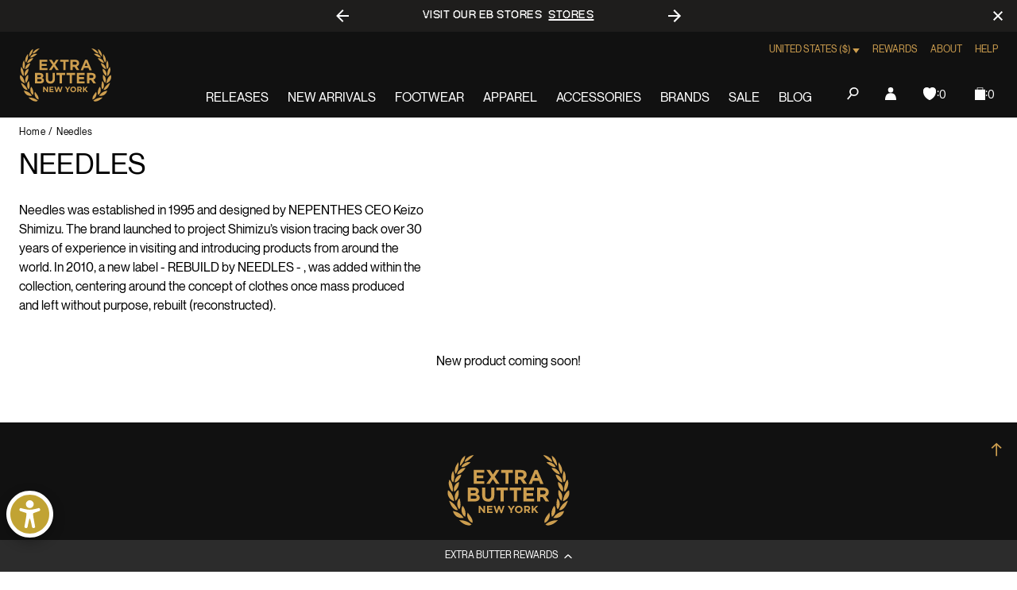

--- FILE ---
content_type: text/html; charset=utf-8
request_url: https://extrabutterny.com/collections/needles
body_size: 68673
content:
<!doctype html><html class="no-js" lang="en"><head><meta charset="utf-8"><meta content="IE=edge" http-equiv="X-UA-Compatible"><meta content="width=device-width,initial-scale=1" name="viewport"><meta content="" name="theme-color"><link rel="canonical" href="https://extrabutterny.com/collections/needles"><link crossorigin href="https://cdn.shopify.com" rel="preconnect"><link rel="shortcut icon" href="//extrabutterny.com/cdn/shop/files/EB-favicon-gold_32x32.png?v=1637338128" type="image/png"><link rel="preload" href="//extrabutterny.com/cdn/shop/t/193/assets/NeueMontreal-Regular.woff2?v=91777969201587063441720694868" as="font" type="font/woff2" crossorigin="anonymous" fetchpriority="high"/><link rel="preload" href="//extrabutterny.com/cdn/shop/t/193/assets/NeueBit-Bold.woff2?v=159489264176379173211720694868" as="font" type="font/woff2" crossorigin="anonymous" fetchpriority="high"/><script>(function () {
		const ua = navigator.userAgent;
		const doc = document.documentElement;

		if (/windows/i.test(ua)) doc.classList.add('os--windows');
		else if (/macintosh|macintel|macppc|mac68k/i.test(ua)) doc.classList.add('os--mac');
		else if (/android/i.test(ua)) doc.classList.add('os--android');
		else if (/iPad|iPhone|iPod/i.test(ua)) doc.classList.add('os--ios');
		else if (/linux/i.test(ua)) doc.classList.add('os--linux');
		else doc.classList.add('os--unknown');
	})();</script><link href="//extrabutterny.com/cdn/shop/t/193/assets/panagora.69b538bb808fe40e.css?v=115109538407562463581767781049" rel="stylesheet" type="text/css" media="all" /> <script>window.performance && window.performance.mark && window.performance.mark('shopify.content_for_header.start');</script><meta id="shopify-digital-wallet" name="shopify-digital-wallet" content="/2364333/digital_wallets/dialog">
<meta name="shopify-checkout-api-token" content="9474824e25b8e9a0f6ecd7d8be9a79de">
<meta id="in-context-paypal-metadata" data-shop-id="2364333" data-venmo-supported="true" data-environment="production" data-locale="en_US" data-paypal-v4="true" data-currency="USD">
<link rel="alternate" type="application/atom+xml" title="Feed" href="/collections/needles.atom" />
<link rel="alternate" hreflang="x-default" href="https://extrabutterny.com/collections/needles">
<link rel="alternate" hreflang="en-CA" href="https://extrabutterny.com/en-ca/collections/needles">
<link rel="alternate" hreflang="en-US" href="https://extrabutterny.com/collections/needles">
<link rel="alternate" type="application/json+oembed" href="https://extrabutterny.com/collections/needles.oembed">
<script async="async" src="/checkouts/internal/preloads.js?locale=en-US"></script>
<link rel="preconnect" href="https://shop.app" crossorigin="anonymous">
<script async="async" src="https://shop.app/checkouts/internal/preloads.js?locale=en-US&shop_id=2364333" crossorigin="anonymous"></script>
<script id="apple-pay-shop-capabilities" type="application/json">{"shopId":2364333,"countryCode":"US","currencyCode":"USD","merchantCapabilities":["supports3DS"],"merchantId":"gid:\/\/shopify\/Shop\/2364333","merchantName":"Extra Butter","requiredBillingContactFields":["postalAddress","email","phone"],"requiredShippingContactFields":["postalAddress","email","phone"],"shippingType":"shipping","supportedNetworks":["visa","masterCard","amex","discover","elo","jcb"],"total":{"type":"pending","label":"Extra Butter","amount":"1.00"},"shopifyPaymentsEnabled":true,"supportsSubscriptions":true}</script>
<script id="shopify-features" type="application/json">{"accessToken":"9474824e25b8e9a0f6ecd7d8be9a79de","betas":["rich-media-storefront-analytics"],"domain":"extrabutterny.com","predictiveSearch":true,"shopId":2364333,"locale":"en"}</script>
<script>var Shopify = Shopify || {};
Shopify.shop = "extrabutterny.myshopify.com";
Shopify.locale = "en";
Shopify.currency = {"active":"USD","rate":"1.0"};
Shopify.country = "US";
Shopify.theme = {"name":"[Live] Extra Butter x Panagora","id":136920137911,"schema_name":null,"schema_version":null,"theme_store_id":null,"role":"main"};
Shopify.theme.handle = "null";
Shopify.theme.style = {"id":null,"handle":null};
Shopify.cdnHost = "extrabutterny.com/cdn";
Shopify.routes = Shopify.routes || {};
Shopify.routes.root = "/";</script>
<script type="module">!function(o){(o.Shopify=o.Shopify||{}).modules=!0}(window);</script>
<script>!function(o){function n(){var o=[];function n(){o.push(Array.prototype.slice.apply(arguments))}return n.q=o,n}var t=o.Shopify=o.Shopify||{};t.loadFeatures=n(),t.autoloadFeatures=n()}(window);</script>
<script>
  window.ShopifyPay = window.ShopifyPay || {};
  window.ShopifyPay.apiHost = "shop.app\/pay";
  window.ShopifyPay.redirectState = null;
</script>
<script id="shop-js-analytics" type="application/json">{"pageType":"collection"}</script>
<script defer="defer" async type="module" src="//extrabutterny.com/cdn/shopifycloud/shop-js/modules/v2/client.init-shop-cart-sync_BT-GjEfc.en.esm.js"></script>
<script defer="defer" async type="module" src="//extrabutterny.com/cdn/shopifycloud/shop-js/modules/v2/chunk.common_D58fp_Oc.esm.js"></script>
<script defer="defer" async type="module" src="//extrabutterny.com/cdn/shopifycloud/shop-js/modules/v2/chunk.modal_xMitdFEc.esm.js"></script>
<script type="module">
  await import("//extrabutterny.com/cdn/shopifycloud/shop-js/modules/v2/client.init-shop-cart-sync_BT-GjEfc.en.esm.js");
await import("//extrabutterny.com/cdn/shopifycloud/shop-js/modules/v2/chunk.common_D58fp_Oc.esm.js");
await import("//extrabutterny.com/cdn/shopifycloud/shop-js/modules/v2/chunk.modal_xMitdFEc.esm.js");

  window.Shopify.SignInWithShop?.initShopCartSync?.({"fedCMEnabled":true,"windoidEnabled":true});

</script>
<script>
  window.Shopify = window.Shopify || {};
  if (!window.Shopify.featureAssets) window.Shopify.featureAssets = {};
  window.Shopify.featureAssets['shop-js'] = {"shop-cart-sync":["modules/v2/client.shop-cart-sync_DZOKe7Ll.en.esm.js","modules/v2/chunk.common_D58fp_Oc.esm.js","modules/v2/chunk.modal_xMitdFEc.esm.js"],"init-fed-cm":["modules/v2/client.init-fed-cm_B6oLuCjv.en.esm.js","modules/v2/chunk.common_D58fp_Oc.esm.js","modules/v2/chunk.modal_xMitdFEc.esm.js"],"shop-cash-offers":["modules/v2/client.shop-cash-offers_D2sdYoxE.en.esm.js","modules/v2/chunk.common_D58fp_Oc.esm.js","modules/v2/chunk.modal_xMitdFEc.esm.js"],"shop-login-button":["modules/v2/client.shop-login-button_QeVjl5Y3.en.esm.js","modules/v2/chunk.common_D58fp_Oc.esm.js","modules/v2/chunk.modal_xMitdFEc.esm.js"],"pay-button":["modules/v2/client.pay-button_DXTOsIq6.en.esm.js","modules/v2/chunk.common_D58fp_Oc.esm.js","modules/v2/chunk.modal_xMitdFEc.esm.js"],"shop-button":["modules/v2/client.shop-button_DQZHx9pm.en.esm.js","modules/v2/chunk.common_D58fp_Oc.esm.js","modules/v2/chunk.modal_xMitdFEc.esm.js"],"avatar":["modules/v2/client.avatar_BTnouDA3.en.esm.js"],"init-windoid":["modules/v2/client.init-windoid_CR1B-cfM.en.esm.js","modules/v2/chunk.common_D58fp_Oc.esm.js","modules/v2/chunk.modal_xMitdFEc.esm.js"],"init-shop-for-new-customer-accounts":["modules/v2/client.init-shop-for-new-customer-accounts_C_vY_xzh.en.esm.js","modules/v2/client.shop-login-button_QeVjl5Y3.en.esm.js","modules/v2/chunk.common_D58fp_Oc.esm.js","modules/v2/chunk.modal_xMitdFEc.esm.js"],"init-shop-email-lookup-coordinator":["modules/v2/client.init-shop-email-lookup-coordinator_BI7n9ZSv.en.esm.js","modules/v2/chunk.common_D58fp_Oc.esm.js","modules/v2/chunk.modal_xMitdFEc.esm.js"],"init-shop-cart-sync":["modules/v2/client.init-shop-cart-sync_BT-GjEfc.en.esm.js","modules/v2/chunk.common_D58fp_Oc.esm.js","modules/v2/chunk.modal_xMitdFEc.esm.js"],"shop-toast-manager":["modules/v2/client.shop-toast-manager_DiYdP3xc.en.esm.js","modules/v2/chunk.common_D58fp_Oc.esm.js","modules/v2/chunk.modal_xMitdFEc.esm.js"],"init-customer-accounts":["modules/v2/client.init-customer-accounts_D9ZNqS-Q.en.esm.js","modules/v2/client.shop-login-button_QeVjl5Y3.en.esm.js","modules/v2/chunk.common_D58fp_Oc.esm.js","modules/v2/chunk.modal_xMitdFEc.esm.js"],"init-customer-accounts-sign-up":["modules/v2/client.init-customer-accounts-sign-up_iGw4briv.en.esm.js","modules/v2/client.shop-login-button_QeVjl5Y3.en.esm.js","modules/v2/chunk.common_D58fp_Oc.esm.js","modules/v2/chunk.modal_xMitdFEc.esm.js"],"shop-follow-button":["modules/v2/client.shop-follow-button_CqMgW2wH.en.esm.js","modules/v2/chunk.common_D58fp_Oc.esm.js","modules/v2/chunk.modal_xMitdFEc.esm.js"],"checkout-modal":["modules/v2/client.checkout-modal_xHeaAweL.en.esm.js","modules/v2/chunk.common_D58fp_Oc.esm.js","modules/v2/chunk.modal_xMitdFEc.esm.js"],"shop-login":["modules/v2/client.shop-login_D91U-Q7h.en.esm.js","modules/v2/chunk.common_D58fp_Oc.esm.js","modules/v2/chunk.modal_xMitdFEc.esm.js"],"lead-capture":["modules/v2/client.lead-capture_BJmE1dJe.en.esm.js","modules/v2/chunk.common_D58fp_Oc.esm.js","modules/v2/chunk.modal_xMitdFEc.esm.js"],"payment-terms":["modules/v2/client.payment-terms_Ci9AEqFq.en.esm.js","modules/v2/chunk.common_D58fp_Oc.esm.js","modules/v2/chunk.modal_xMitdFEc.esm.js"]};
</script>
<script>(function() {
  var isLoaded = false;
  function asyncLoad() {
    if (isLoaded) return;
    isLoaded = true;
    var urls = ["https:\/\/cdn-loyalty.yotpo.com\/loader\/j-C-eQoSzbAaQHu86q25yQ.js?shop=extrabutterny.myshopify.com","https:\/\/assets.tapcart.com\/__tc-ck-loader\/index.js?appId=0LNGHpFnPg\u0026environment=production\u0026shop=extrabutterny.myshopify.com","https:\/\/shopify-extension.getredo.com\/main.js?widget_id=ja1iw48s4iunfxd\u0026shop=extrabutterny.myshopify.com","https:\/\/cdn.pushowl.com\/latest\/sdks\/pushowl-shopify.js?subdomain=extrabutterny\u0026environment=production\u0026guid=0ce17014-7f96-496b-8905-f787d67ada23\u0026shop=extrabutterny.myshopify.com"];
    for (var i = 0; i < urls.length; i++) {
      var s = document.createElement('script');
      s.type = 'text/javascript';
      s.async = true;
      s.src = urls[i];
      var x = document.getElementsByTagName('script')[0];
      x.parentNode.insertBefore(s, x);
    }
  };
  if(window.attachEvent) {
    window.attachEvent('onload', asyncLoad);
  } else {
    window.addEventListener('load', asyncLoad, false);
  }
})();</script>
<script id="__st">var __st={"a":2364333,"offset":-18000,"reqid":"72558c98-1d71-42ab-aff7-af42f6f67047-1769201210","pageurl":"extrabutterny.com\/collections\/needles","u":"70b4f6bbc1f6","p":"collection","rtyp":"collection","rid":166252511280};</script>
<script>window.ShopifyPaypalV4VisibilityTracking = true;</script>
<script id="captcha-bootstrap">!function(){'use strict';const t='contact',e='account',n='new_comment',o=[[t,t],['blogs',n],['comments',n],[t,'customer']],c=[[e,'customer_login'],[e,'guest_login'],[e,'recover_customer_password'],[e,'create_customer']],r=t=>t.map((([t,e])=>`form[action*='/${t}']:not([data-nocaptcha='true']) input[name='form_type'][value='${e}']`)).join(','),a=t=>()=>t?[...document.querySelectorAll(t)].map((t=>t.form)):[];function s(){const t=[...o],e=r(t);return a(e)}const i='password',u='form_key',d=['recaptcha-v3-token','g-recaptcha-response','h-captcha-response',i],f=()=>{try{return window.sessionStorage}catch{return}},m='__shopify_v',_=t=>t.elements[u];function p(t,e,n=!1){try{const o=window.sessionStorage,c=JSON.parse(o.getItem(e)),{data:r}=function(t){const{data:e,action:n}=t;return t[m]||n?{data:e,action:n}:{data:t,action:n}}(c);for(const[e,n]of Object.entries(r))t.elements[e]&&(t.elements[e].value=n);n&&o.removeItem(e)}catch(o){console.error('form repopulation failed',{error:o})}}const l='form_type',E='cptcha';function T(t){t.dataset[E]=!0}const w=window,h=w.document,L='Shopify',v='ce_forms',y='captcha';let A=!1;((t,e)=>{const n=(g='f06e6c50-85a8-45c8-87d0-21a2b65856fe',I='https://cdn.shopify.com/shopifycloud/storefront-forms-hcaptcha/ce_storefront_forms_captcha_hcaptcha.v1.5.2.iife.js',D={infoText:'Protected by hCaptcha',privacyText:'Privacy',termsText:'Terms'},(t,e,n)=>{const o=w[L][v],c=o.bindForm;if(c)return c(t,g,e,D).then(n);var r;o.q.push([[t,g,e,D],n]),r=I,A||(h.body.append(Object.assign(h.createElement('script'),{id:'captcha-provider',async:!0,src:r})),A=!0)});var g,I,D;w[L]=w[L]||{},w[L][v]=w[L][v]||{},w[L][v].q=[],w[L][y]=w[L][y]||{},w[L][y].protect=function(t,e){n(t,void 0,e),T(t)},Object.freeze(w[L][y]),function(t,e,n,w,h,L){const[v,y,A,g]=function(t,e,n){const i=e?o:[],u=t?c:[],d=[...i,...u],f=r(d),m=r(i),_=r(d.filter((([t,e])=>n.includes(e))));return[a(f),a(m),a(_),s()]}(w,h,L),I=t=>{const e=t.target;return e instanceof HTMLFormElement?e:e&&e.form},D=t=>v().includes(t);t.addEventListener('submit',(t=>{const e=I(t);if(!e)return;const n=D(e)&&!e.dataset.hcaptchaBound&&!e.dataset.recaptchaBound,o=_(e),c=g().includes(e)&&(!o||!o.value);(n||c)&&t.preventDefault(),c&&!n&&(function(t){try{if(!f())return;!function(t){const e=f();if(!e)return;const n=_(t);if(!n)return;const o=n.value;o&&e.removeItem(o)}(t);const e=Array.from(Array(32),(()=>Math.random().toString(36)[2])).join('');!function(t,e){_(t)||t.append(Object.assign(document.createElement('input'),{type:'hidden',name:u})),t.elements[u].value=e}(t,e),function(t,e){const n=f();if(!n)return;const o=[...t.querySelectorAll(`input[type='${i}']`)].map((({name:t})=>t)),c=[...d,...o],r={};for(const[a,s]of new FormData(t).entries())c.includes(a)||(r[a]=s);n.setItem(e,JSON.stringify({[m]:1,action:t.action,data:r}))}(t,e)}catch(e){console.error('failed to persist form',e)}}(e),e.submit())}));const S=(t,e)=>{t&&!t.dataset[E]&&(n(t,e.some((e=>e===t))),T(t))};for(const o of['focusin','change'])t.addEventListener(o,(t=>{const e=I(t);D(e)&&S(e,y())}));const B=e.get('form_key'),M=e.get(l),P=B&&M;t.addEventListener('DOMContentLoaded',(()=>{const t=y();if(P)for(const e of t)e.elements[l].value===M&&p(e,B);[...new Set([...A(),...v().filter((t=>'true'===t.dataset.shopifyCaptcha))])].forEach((e=>S(e,t)))}))}(h,new URLSearchParams(w.location.search),n,t,e,['guest_login'])})(!0,!0)}();</script>
<script integrity="sha256-4kQ18oKyAcykRKYeNunJcIwy7WH5gtpwJnB7kiuLZ1E=" data-source-attribution="shopify.loadfeatures" defer="defer" src="//extrabutterny.com/cdn/shopifycloud/storefront/assets/storefront/load_feature-a0a9edcb.js" crossorigin="anonymous"></script>
<script crossorigin="anonymous" defer="defer" src="//extrabutterny.com/cdn/shopifycloud/storefront/assets/shopify_pay/storefront-65b4c6d7.js?v=20250812"></script>
<script data-source-attribution="shopify.dynamic_checkout.dynamic.init">var Shopify=Shopify||{};Shopify.PaymentButton=Shopify.PaymentButton||{isStorefrontPortableWallets:!0,init:function(){window.Shopify.PaymentButton.init=function(){};var t=document.createElement("script");t.src="https://extrabutterny.com/cdn/shopifycloud/portable-wallets/latest/portable-wallets.en.js",t.type="module",document.head.appendChild(t)}};
</script>
<script data-source-attribution="shopify.dynamic_checkout.buyer_consent">
  function portableWalletsHideBuyerConsent(e){var t=document.getElementById("shopify-buyer-consent"),n=document.getElementById("shopify-subscription-policy-button");t&&n&&(t.classList.add("hidden"),t.setAttribute("aria-hidden","true"),n.removeEventListener("click",e))}function portableWalletsShowBuyerConsent(e){var t=document.getElementById("shopify-buyer-consent"),n=document.getElementById("shopify-subscription-policy-button");t&&n&&(t.classList.remove("hidden"),t.removeAttribute("aria-hidden"),n.addEventListener("click",e))}window.Shopify?.PaymentButton&&(window.Shopify.PaymentButton.hideBuyerConsent=portableWalletsHideBuyerConsent,window.Shopify.PaymentButton.showBuyerConsent=portableWalletsShowBuyerConsent);
</script>
<script data-source-attribution="shopify.dynamic_checkout.cart.bootstrap">document.addEventListener("DOMContentLoaded",(function(){function t(){return document.querySelector("shopify-accelerated-checkout-cart, shopify-accelerated-checkout")}if(t())Shopify.PaymentButton.init();else{new MutationObserver((function(e,n){t()&&(Shopify.PaymentButton.init(),n.disconnect())})).observe(document.body,{childList:!0,subtree:!0})}}));
</script>
<link id="shopify-accelerated-checkout-styles" rel="stylesheet" media="screen" href="https://extrabutterny.com/cdn/shopifycloud/portable-wallets/latest/accelerated-checkout-backwards-compat.css" crossorigin="anonymous">
<style id="shopify-accelerated-checkout-cart">
        #shopify-buyer-consent {
  margin-top: 1em;
  display: inline-block;
  width: 100%;
}

#shopify-buyer-consent.hidden {
  display: none;
}

#shopify-subscription-policy-button {
  background: none;
  border: none;
  padding: 0;
  text-decoration: underline;
  font-size: inherit;
  cursor: pointer;
}

#shopify-subscription-policy-button::before {
  box-shadow: none;
}

      </style>

<script>window.performance && window.performance.mark && window.performance.mark('shopify.content_for_header.end');</script><title>Needles | Extra Butter </title><meta name="description" content="Shop Needles at Extra Butter">  
		<!-- Google Tag Manager -->
		<script>(function(w,d,s,l,i){w[l]=w[l]||[];w[l].push({'gtm.start':
			new Date().getTime(),event:'gtm.js'});var f=d.getElementsByTagName(s)[0],
			j=d.createElement(s),dl=l!='dataLayer'?'&l='+l:'';j.async=true;j.src=
			'https://www.googletagmanager.com/gtm.js?id='+i+dl;f.parentNode.insertBefore(j,f);
			})(window,document,'script','dataLayer','GTM-5RTCKNFT');
		</script>
		<!-- End Google Tag Manager -->
	
  



	<meta name="google-site-verification" content="Gzckej5z4jAPZlx21P5CMEFiBi9cYXHq4ZXQ-IhkNGQ">

 

<meta property="og:site_name" content="Extra Butter">
<meta property="og:url" content="https://extrabutterny.com/collections/needles">
<meta property="og:title" content="Needles | Extra Butter">
<meta property="og:type" content="product.group">
<meta property="og:description" content="Shop Needles at Extra Butter"><meta property="og:image" content="http://extrabutterny.com/cdn/shop/files/new-link-logo_29652474-e353-4d5a-971e-1931326f16a5.jpg?v=1628787692">
	<meta property="og:image:secure_url" content="https://extrabutterny.com/cdn/shop/files/new-link-logo_29652474-e353-4d5a-971e-1931326f16a5.jpg?v=1628787692">
	<meta property="og:image:width" content="1200">
	<meta property="og:image:height" content="628"><meta name="twitter:site" content="@ExtraButter"><meta name="twitter:card" content="summary_large_image">
<meta name="twitter:title" content="Needles | Extra Butter">
<meta name="twitter:description" content="Shop Needles at Extra Butter">
 <style>
	@font-face {
		font-family: 'Neue Montreal';
		src: url('//extrabutterny.com/cdn/shop/t/193/assets/NeueMontreal-Regular.woff2?v=91777969201587063441720694868') format('woff2');
		font-style: normal;
		font-display: swap;
		font-weight: 400;
	}

	@font-face {
		font-family: 'NeueBit';
		src: url('//extrabutterny.com/cdn/shop/t/193/assets/NeueBit-Bold.woff2?v=159489264176379173211720694868') format('woff2');
		font-style: normal;
		font-display: swap;
		font-weight: 700;
	}

	@font-face {
		font-family: 'Instrument Sans Condensed';
		src: url('//extrabutterny.com/cdn/shop/t/193/assets/InstrumentSansCondensed-SemiBold.woff2?v=88297720562425841851767781049') format('woff2');
		font-style: normal;
		font-display: swap;
		font-weight: 600;
	}

	html {
		-webkit-font-smoothing: antialiased;
		-moz-osx-font-smoothing: grayscale;
	}
</style>
 
	<!-- Hotjar Tracking Code -->
	<script>
		(function(h,o,t,j,a,r){
			h.hj=h.hj||function(){(h.hj.q=h.hj.q||[]).push(arguments)};
			h._hjSettings={hjid:2224626,hjsv:6};
			a=o.getElementsByTagName('head')[0];
			r=o.createElement('script');r.async=1;
			r.src=t+h._hjSettings.hjid+j+h._hjSettings.hjsv;
			a.appendChild(r);
		})(window,document,'https://static.hotjar.com/c/hotjar-','.js?sv=');
	</script>

 
  

			<script
				async
				src="https://cdn-widgetsrepository.yotpo.com/v1/loader/j-C-eQoSzbAaQHu86q25yQ"
			></script>
		
<script>(function () {
			document.documentElement.className = document.documentElement.className.replace('no-js', 'js');
			document.documentElement.style.setProperty('--inner-height', `${window.innerHeight}px`);

			window.app = window.app || {};
			window.app.currency = {
				format: '{{amount}}',
				iso: 'USD',
			};
			window.routes = {
				cart_add_url: '/cart/add',
				cart_change_url: '/cart/change',
				cart_update_url: '/cart/update',
			};
			window.cartStrings = {
				error: `There was an error while updating your cart. Please try again.`,
				quantityError: `You can only add [quantity] of this item to your cart.`,
			};
			window.variantStrings = {
				addToCart: `Add to bag`,
				soldOut: `Sold out`,
				unavailable: `Unavailable`,
			};
			window.search = {
				unavailableProducts: `hide`,
			};
			window.accessibility = {
				loading: `Loading...`,
			};
			window.enableWishlist = 'true'


		})();</script><link rel="dns-prefetch" href="//player.vimeo.com"><link rel="preconnect" href="//player.vimeo.com" crossorigin><!-- BEGIN app block: shopify://apps/klaviyo-email-marketing-sms/blocks/klaviyo-onsite-embed/2632fe16-c075-4321-a88b-50b567f42507 -->












  <script async src="https://static.klaviyo.com/onsite/js/TANbG4/klaviyo.js?company_id=TANbG4"></script>
  <script>!function(){if(!window.klaviyo){window._klOnsite=window._klOnsite||[];try{window.klaviyo=new Proxy({},{get:function(n,i){return"push"===i?function(){var n;(n=window._klOnsite).push.apply(n,arguments)}:function(){for(var n=arguments.length,o=new Array(n),w=0;w<n;w++)o[w]=arguments[w];var t="function"==typeof o[o.length-1]?o.pop():void 0,e=new Promise((function(n){window._klOnsite.push([i].concat(o,[function(i){t&&t(i),n(i)}]))}));return e}}})}catch(n){window.klaviyo=window.klaviyo||[],window.klaviyo.push=function(){var n;(n=window._klOnsite).push.apply(n,arguments)}}}}();</script>

  




  <script>
    window.klaviyoReviewsProductDesignMode = false
  </script>







<!-- END app block --><!-- BEGIN app block: shopify://apps/multi-location-inv/blocks/app-embed/982328e1-99f7-4a7e-8266-6aed71bf0021 -->


  
    <script src="https://cdn.shopify.com/extensions/019be161-3f1a-74f4-8ee1-1259a3f10fbc/inventory-info-theme-exrtensions-181/assets/legacy-common.bundle.js"></script>
  

<style>
  .iia-icon svg{height:18px;width:18px}.iia-disabled-button{pointer-events:none}.iia-hidden {display: none;}
</style>
<script>
      window.inventoryInfo = window.inventoryInfo || {};
      window.inventoryInfo.shop = window.inventoryInfo.shop || {};
      window.inventoryInfo.shop.shopifyDomain = 'extrabutterny.myshopify.com';
      window.inventoryInfo.shop.locale = 'en';
      window.inventoryInfo.pageType = 'collection';
      
        window.inventoryInfo.settings = {"onBoarding":{"theme":{"themeSelectionStep":{"complete":true,"data":{"themeId":"136920137911"}},"appEmbedStep":{"complete":true},"productPageStep":{"complete":true},"appBlockStep":{"complete":true}}},"threshold":true,"stockMessageRules":[{"operator":"<=","qty":0,"msg":"{{threshold-message}} {{location-name}}","threshold":"<div class='has-no-inventory'></div>","titleMsg":"<span class='iiaStockThreshold' ><div class='has-no-inventory'></div></span> <span class='iiaLocation' style='font-weight: normal; color: #000000'>Seaside Market</span>"},{"operator":">","qty":0,"msg":"{{threshold-message}} {{location-name}}","threshold":"<div class='has-inventory'></div>","titleMsg":"<span class='iiaStockThreshold' style=color:#bd8830;><div class='has-inventory'></div></span> <span class='iiaLocation' style='font-weight: normal; color: #000000'>City Centre Plaza</span>","thresholdColor":"#bd8830"}],"header":"Store availability","hideBorders":true,"css":"%23inventory-info-app%20%7B%0A%20%20margin-bottom%3A%20var(--spacing-lg)%3B%0A%0A%20%20.iia-header-container%20%7B%0A%20%20%20%20.iia-header%20%7B%0A%20%20%20%20%20%20font-weight%3A%20200%3B%0A%20%20%20%20%20%20font-size%3A%201rem%3B%0A%20%20%20%20%20%20line-height%3A%201.5%3B%0A%20%20%20%20%20%20letter-spacing%3A%200em%3B%0A%20%20%20%20%20%20text-transform%3A%20uppercase%3B%0A%20%20%20%20%7D%0A%0A%20%20%20%20.iia-icon%20%7B%0A%20%20%20%20%20%20display%3A%20none%3B%0A%20%20%20%20%7D%0A%20%20%7D%0A%0A%20%20span.iia-stock-threshold%20%7B%0A%20%20%20%20display%3A%20inline-block%3B%0A%0A%20%20%20%20.has-no-inventory%2C%0A%20%20%20%20.has-inventory%20%7B%0A%20%20%20%20%20%20width%3A%200.625rem%3B%0A%20%20%20%20%20%20height%3A%200.625rem%3B%0A%20%20%20%20%20%20background-color%3A%20currentColor%3B%0A%20%20%20%20%7D%0A%20%20%7D%0A%0A%20%20.iia-list%20%7B%0A%20%20%20%20display%3A%20flex%3B%0A%20%20%20%20flex-wrap%3A%20wrap%3B%0A%20%20%20%20gap%3A%200.5rem%3B%0A%20%20%20%20margin-top%3A%20var(--spacing-sm)%3B%0A%20%20%7D%0A%0A%20%20.iia-list-item%20%7B%0A%20%20%20%20padding%3A%200%3B%0A%20%20%20%20font-weight%3A%20400%3B%0A%20%20%20%20font-size%3A%201rem%3B%0A%20%20%20%20line-height%3A%201.5%3B%0A%20%20%20%20letter-spacing%3A%200.025em%3B%0A%20%20%20%20position%3A%20relative%3B%0A%20%20%7D%0A%0A%20%20.iia-title-text%20%7B%0A%20%20%20%20display%3A%20flex%3B%0A%20%20%20%20align-items%3A%20center%3B%0A%20%20%20%20gap%3A%200.375rem%3B%0A%20%20%7D%0A%0A%20%20.iia-title-text%3Ahas(.has-no-inventory)%20%7B%0A%20%20%20%20.iia-location%20%7B%0A%20%20%20%20%20%20color%3A%20var(--color-disabled)%3B%0A%20%20%20%20%7D%0A%20%20%7D%0A%7D%0A","hideLocationDetails":true,"uiEnabled":true,"appSection":true,"onlineLocation":true,"onlineLocationLabel":"Online","hiddenLocation":{"33128065":true},"legacy":true};
        
          window.inventoryInfo.locationSettings = {"details":[{"id":33128065,"displayOrder":1,"name":"Online"},{"id":58761576631,"displayOrder":2,"name":"Queens"},{"id":58761052343,"displayOrder":3,"name":"Manhattan"}]};
        
      
      
</script>


  
 

 


 
    
      <script src="https://cdn.shopify.com/extensions/019be161-3f1a-74f4-8ee1-1259a3f10fbc/inventory-info-theme-exrtensions-181/assets/legacy.bundle.js"></script>
    

<!-- END app block --><script src="https://cdn.shopify.com/extensions/019bc5da-5ba6-7e9a-9888-a6222a70d7c3/js-client-214/assets/pushowl-shopify.js" type="text/javascript" defer="defer"></script>
<link href="https://monorail-edge.shopifysvc.com" rel="dns-prefetch">
<script>(function(){if ("sendBeacon" in navigator && "performance" in window) {try {var session_token_from_headers = performance.getEntriesByType('navigation')[0].serverTiming.find(x => x.name == '_s').description;} catch {var session_token_from_headers = undefined;}var session_cookie_matches = document.cookie.match(/_shopify_s=([^;]*)/);var session_token_from_cookie = session_cookie_matches && session_cookie_matches.length === 2 ? session_cookie_matches[1] : "";var session_token = session_token_from_headers || session_token_from_cookie || "";function handle_abandonment_event(e) {var entries = performance.getEntries().filter(function(entry) {return /monorail-edge.shopifysvc.com/.test(entry.name);});if (!window.abandonment_tracked && entries.length === 0) {window.abandonment_tracked = true;var currentMs = Date.now();var navigation_start = performance.timing.navigationStart;var payload = {shop_id: 2364333,url: window.location.href,navigation_start,duration: currentMs - navigation_start,session_token,page_type: "collection"};window.navigator.sendBeacon("https://monorail-edge.shopifysvc.com/v1/produce", JSON.stringify({schema_id: "online_store_buyer_site_abandonment/1.1",payload: payload,metadata: {event_created_at_ms: currentMs,event_sent_at_ms: currentMs}}));}}window.addEventListener('pagehide', handle_abandonment_event);}}());</script>
<script id="web-pixels-manager-setup">(function e(e,d,r,n,o){if(void 0===o&&(o={}),!Boolean(null===(a=null===(i=window.Shopify)||void 0===i?void 0:i.analytics)||void 0===a?void 0:a.replayQueue)){var i,a;window.Shopify=window.Shopify||{};var t=window.Shopify;t.analytics=t.analytics||{};var s=t.analytics;s.replayQueue=[],s.publish=function(e,d,r){return s.replayQueue.push([e,d,r]),!0};try{self.performance.mark("wpm:start")}catch(e){}var l=function(){var e={modern:/Edge?\/(1{2}[4-9]|1[2-9]\d|[2-9]\d{2}|\d{4,})\.\d+(\.\d+|)|Firefox\/(1{2}[4-9]|1[2-9]\d|[2-9]\d{2}|\d{4,})\.\d+(\.\d+|)|Chrom(ium|e)\/(9{2}|\d{3,})\.\d+(\.\d+|)|(Maci|X1{2}).+ Version\/(15\.\d+|(1[6-9]|[2-9]\d|\d{3,})\.\d+)([,.]\d+|)( \(\w+\)|)( Mobile\/\w+|) Safari\/|Chrome.+OPR\/(9{2}|\d{3,})\.\d+\.\d+|(CPU[ +]OS|iPhone[ +]OS|CPU[ +]iPhone|CPU IPhone OS|CPU iPad OS)[ +]+(15[._]\d+|(1[6-9]|[2-9]\d|\d{3,})[._]\d+)([._]\d+|)|Android:?[ /-](13[3-9]|1[4-9]\d|[2-9]\d{2}|\d{4,})(\.\d+|)(\.\d+|)|Android.+Firefox\/(13[5-9]|1[4-9]\d|[2-9]\d{2}|\d{4,})\.\d+(\.\d+|)|Android.+Chrom(ium|e)\/(13[3-9]|1[4-9]\d|[2-9]\d{2}|\d{4,})\.\d+(\.\d+|)|SamsungBrowser\/([2-9]\d|\d{3,})\.\d+/,legacy:/Edge?\/(1[6-9]|[2-9]\d|\d{3,})\.\d+(\.\d+|)|Firefox\/(5[4-9]|[6-9]\d|\d{3,})\.\d+(\.\d+|)|Chrom(ium|e)\/(5[1-9]|[6-9]\d|\d{3,})\.\d+(\.\d+|)([\d.]+$|.*Safari\/(?![\d.]+ Edge\/[\d.]+$))|(Maci|X1{2}).+ Version\/(10\.\d+|(1[1-9]|[2-9]\d|\d{3,})\.\d+)([,.]\d+|)( \(\w+\)|)( Mobile\/\w+|) Safari\/|Chrome.+OPR\/(3[89]|[4-9]\d|\d{3,})\.\d+\.\d+|(CPU[ +]OS|iPhone[ +]OS|CPU[ +]iPhone|CPU IPhone OS|CPU iPad OS)[ +]+(10[._]\d+|(1[1-9]|[2-9]\d|\d{3,})[._]\d+)([._]\d+|)|Android:?[ /-](13[3-9]|1[4-9]\d|[2-9]\d{2}|\d{4,})(\.\d+|)(\.\d+|)|Mobile Safari.+OPR\/([89]\d|\d{3,})\.\d+\.\d+|Android.+Firefox\/(13[5-9]|1[4-9]\d|[2-9]\d{2}|\d{4,})\.\d+(\.\d+|)|Android.+Chrom(ium|e)\/(13[3-9]|1[4-9]\d|[2-9]\d{2}|\d{4,})\.\d+(\.\d+|)|Android.+(UC? ?Browser|UCWEB|U3)[ /]?(15\.([5-9]|\d{2,})|(1[6-9]|[2-9]\d|\d{3,})\.\d+)\.\d+|SamsungBrowser\/(5\.\d+|([6-9]|\d{2,})\.\d+)|Android.+MQ{2}Browser\/(14(\.(9|\d{2,})|)|(1[5-9]|[2-9]\d|\d{3,})(\.\d+|))(\.\d+|)|K[Aa][Ii]OS\/(3\.\d+|([4-9]|\d{2,})\.\d+)(\.\d+|)/},d=e.modern,r=e.legacy,n=navigator.userAgent;return n.match(d)?"modern":n.match(r)?"legacy":"unknown"}(),u="modern"===l?"modern":"legacy",c=(null!=n?n:{modern:"",legacy:""})[u],f=function(e){return[e.baseUrl,"/wpm","/b",e.hashVersion,"modern"===e.buildTarget?"m":"l",".js"].join("")}({baseUrl:d,hashVersion:r,buildTarget:u}),m=function(e){var d=e.version,r=e.bundleTarget,n=e.surface,o=e.pageUrl,i=e.monorailEndpoint;return{emit:function(e){var a=e.status,t=e.errorMsg,s=(new Date).getTime(),l=JSON.stringify({metadata:{event_sent_at_ms:s},events:[{schema_id:"web_pixels_manager_load/3.1",payload:{version:d,bundle_target:r,page_url:o,status:a,surface:n,error_msg:t},metadata:{event_created_at_ms:s}}]});if(!i)return console&&console.warn&&console.warn("[Web Pixels Manager] No Monorail endpoint provided, skipping logging."),!1;try{return self.navigator.sendBeacon.bind(self.navigator)(i,l)}catch(e){}var u=new XMLHttpRequest;try{return u.open("POST",i,!0),u.setRequestHeader("Content-Type","text/plain"),u.send(l),!0}catch(e){return console&&console.warn&&console.warn("[Web Pixels Manager] Got an unhandled error while logging to Monorail."),!1}}}}({version:r,bundleTarget:l,surface:e.surface,pageUrl:self.location.href,monorailEndpoint:e.monorailEndpoint});try{o.browserTarget=l,function(e){var d=e.src,r=e.async,n=void 0===r||r,o=e.onload,i=e.onerror,a=e.sri,t=e.scriptDataAttributes,s=void 0===t?{}:t,l=document.createElement("script"),u=document.querySelector("head"),c=document.querySelector("body");if(l.async=n,l.src=d,a&&(l.integrity=a,l.crossOrigin="anonymous"),s)for(var f in s)if(Object.prototype.hasOwnProperty.call(s,f))try{l.dataset[f]=s[f]}catch(e){}if(o&&l.addEventListener("load",o),i&&l.addEventListener("error",i),u)u.appendChild(l);else{if(!c)throw new Error("Did not find a head or body element to append the script");c.appendChild(l)}}({src:f,async:!0,onload:function(){if(!function(){var e,d;return Boolean(null===(d=null===(e=window.Shopify)||void 0===e?void 0:e.analytics)||void 0===d?void 0:d.initialized)}()){var d=window.webPixelsManager.init(e)||void 0;if(d){var r=window.Shopify.analytics;r.replayQueue.forEach((function(e){var r=e[0],n=e[1],o=e[2];d.publishCustomEvent(r,n,o)})),r.replayQueue=[],r.publish=d.publishCustomEvent,r.visitor=d.visitor,r.initialized=!0}}},onerror:function(){return m.emit({status:"failed",errorMsg:"".concat(f," has failed to load")})},sri:function(e){var d=/^sha384-[A-Za-z0-9+/=]+$/;return"string"==typeof e&&d.test(e)}(c)?c:"",scriptDataAttributes:o}),m.emit({status:"loading"})}catch(e){m.emit({status:"failed",errorMsg:(null==e?void 0:e.message)||"Unknown error"})}}})({shopId: 2364333,storefrontBaseUrl: "https://extrabutterny.com",extensionsBaseUrl: "https://extensions.shopifycdn.com/cdn/shopifycloud/web-pixels-manager",monorailEndpoint: "https://monorail-edge.shopifysvc.com/unstable/produce_batch",surface: "storefront-renderer",enabledBetaFlags: ["2dca8a86"],webPixelsConfigList: [{"id":"1594654903","configuration":"{\"accountID\":\"TANbG4\",\"webPixelConfig\":\"eyJlbmFibGVBZGRlZFRvQ2FydEV2ZW50cyI6IHRydWV9\"}","eventPayloadVersion":"v1","runtimeContext":"STRICT","scriptVersion":"524f6c1ee37bacdca7657a665bdca589","type":"APP","apiClientId":123074,"privacyPurposes":["ANALYTICS","MARKETING"],"dataSharingAdjustments":{"protectedCustomerApprovalScopes":["read_customer_address","read_customer_email","read_customer_name","read_customer_personal_data","read_customer_phone"]}},{"id":"1450410167","configuration":"{\"shopId\":\"extrabutterny.myshopify.com\"}","eventPayloadVersion":"v1","runtimeContext":"STRICT","scriptVersion":"674c31de9c131805829c42a983792da6","type":"APP","apiClientId":2753413,"privacyPurposes":["ANALYTICS","MARKETING","SALE_OF_DATA"],"dataSharingAdjustments":{"protectedCustomerApprovalScopes":["read_customer_address","read_customer_email","read_customer_name","read_customer_personal_data","read_customer_phone"]}},{"id":"1306591415","configuration":"{\"widgetId\":\"ja1iw48s4iunfxd\",\"baseRequestUrl\":\"https:\\\/\\\/shopify-server.getredo.com\\\/widgets\",\"splitEnabled\":\"false\",\"customerAccountsEnabled\":\"true\",\"conciergeSplitEnabled\":\"false\",\"marketingEnabled\":\"false\",\"expandedWarrantyEnabled\":\"false\",\"storefrontSalesAIEnabled\":\"false\",\"conversionEnabled\":\"false\"}","eventPayloadVersion":"v1","runtimeContext":"STRICT","scriptVersion":"e718e653983918a06ec4f4d49f6685f2","type":"APP","apiClientId":3426665,"privacyPurposes":["ANALYTICS","MARKETING"],"capabilities":["advanced_dom_events"],"dataSharingAdjustments":{"protectedCustomerApprovalScopes":["read_customer_address","read_customer_email","read_customer_name","read_customer_personal_data","read_customer_phone"]}},{"id":"964198583","configuration":"{\"shop\":\"extrabutterny.myshopify.com\"}","eventPayloadVersion":"v1","runtimeContext":"STRICT","scriptVersion":"7ad7a0fb8f8a648dabeb3eea8ed2319d","type":"APP","apiClientId":212954316801,"privacyPurposes":["ANALYTICS","MARKETING","SALE_OF_DATA"],"dataSharingAdjustments":{"protectedCustomerApprovalScopes":["read_customer_address","read_customer_email","read_customer_name","read_customer_personal_data","read_customer_phone"]}},{"id":"492077239","configuration":"{\"config\":\"{\\\"pixel_id\\\":\\\"G-2D9C7Y2DFV\\\",\\\"target_country\\\":\\\"US\\\",\\\"gtag_events\\\":[{\\\"type\\\":\\\"begin_checkout\\\",\\\"action_label\\\":\\\"G-2D9C7Y2DFV\\\"},{\\\"type\\\":\\\"search\\\",\\\"action_label\\\":\\\"G-2D9C7Y2DFV\\\"},{\\\"type\\\":\\\"view_item\\\",\\\"action_label\\\":[\\\"G-2D9C7Y2DFV\\\",\\\"MC-Q6JNBRBD2G\\\"]},{\\\"type\\\":\\\"purchase\\\",\\\"action_label\\\":[\\\"G-2D9C7Y2DFV\\\",\\\"MC-Q6JNBRBD2G\\\"]},{\\\"type\\\":\\\"page_view\\\",\\\"action_label\\\":[\\\"G-2D9C7Y2DFV\\\",\\\"MC-Q6JNBRBD2G\\\"]},{\\\"type\\\":\\\"add_payment_info\\\",\\\"action_label\\\":\\\"G-2D9C7Y2DFV\\\"},{\\\"type\\\":\\\"add_to_cart\\\",\\\"action_label\\\":\\\"G-2D9C7Y2DFV\\\"}],\\\"enable_monitoring_mode\\\":false}\"}","eventPayloadVersion":"v1","runtimeContext":"OPEN","scriptVersion":"b2a88bafab3e21179ed38636efcd8a93","type":"APP","apiClientId":1780363,"privacyPurposes":[],"dataSharingAdjustments":{"protectedCustomerApprovalScopes":["read_customer_address","read_customer_email","read_customer_name","read_customer_personal_data","read_customer_phone"]}},{"id":"471728311","configuration":"{\"swymApiEndpoint\":\"https:\/\/swymstore-v3premium-01.swymrelay.com\",\"swymTier\":\"v3premium-01\"}","eventPayloadVersion":"v1","runtimeContext":"STRICT","scriptVersion":"5b6f6917e306bc7f24523662663331c0","type":"APP","apiClientId":1350849,"privacyPurposes":["ANALYTICS","MARKETING","PREFERENCES"],"dataSharingAdjustments":{"protectedCustomerApprovalScopes":["read_customer_email","read_customer_name","read_customer_personal_data","read_customer_phone"]}},{"id":"396951735","configuration":"{\"pixelCode\":\"CBI090RC77UBOUDO9570\"}","eventPayloadVersion":"v1","runtimeContext":"STRICT","scriptVersion":"22e92c2ad45662f435e4801458fb78cc","type":"APP","apiClientId":4383523,"privacyPurposes":["ANALYTICS","MARKETING","SALE_OF_DATA"],"dataSharingAdjustments":{"protectedCustomerApprovalScopes":["read_customer_address","read_customer_email","read_customer_name","read_customer_personal_data","read_customer_phone"]}},{"id":"230129847","configuration":"{\"pixel_id\":\"840671862739006\",\"pixel_type\":\"facebook_pixel\",\"metaapp_system_user_token\":\"-\"}","eventPayloadVersion":"v1","runtimeContext":"OPEN","scriptVersion":"ca16bc87fe92b6042fbaa3acc2fbdaa6","type":"APP","apiClientId":2329312,"privacyPurposes":["ANALYTICS","MARKETING","SALE_OF_DATA"],"dataSharingAdjustments":{"protectedCustomerApprovalScopes":["read_customer_address","read_customer_email","read_customer_name","read_customer_personal_data","read_customer_phone"]}},{"id":"115572919","configuration":"{\"subdomain\": \"extrabutterny\"}","eventPayloadVersion":"v1","runtimeContext":"STRICT","scriptVersion":"69e1bed23f1568abe06fb9d113379033","type":"APP","apiClientId":1615517,"privacyPurposes":["ANALYTICS","MARKETING","SALE_OF_DATA"],"dataSharingAdjustments":{"protectedCustomerApprovalScopes":["read_customer_address","read_customer_email","read_customer_name","read_customer_personal_data","read_customer_phone"]}},{"id":"13402295","eventPayloadVersion":"1","runtimeContext":"LAX","scriptVersion":"1","type":"CUSTOM","privacyPurposes":["ANALYTICS","MARKETING","SALE_OF_DATA"],"name":"Forter snippet"},{"id":"shopify-app-pixel","configuration":"{}","eventPayloadVersion":"v1","runtimeContext":"STRICT","scriptVersion":"0450","apiClientId":"shopify-pixel","type":"APP","privacyPurposes":["ANALYTICS","MARKETING"]},{"id":"shopify-custom-pixel","eventPayloadVersion":"v1","runtimeContext":"LAX","scriptVersion":"0450","apiClientId":"shopify-pixel","type":"CUSTOM","privacyPurposes":["ANALYTICS","MARKETING"]}],isMerchantRequest: false,initData: {"shop":{"name":"Extra Butter","paymentSettings":{"currencyCode":"USD"},"myshopifyDomain":"extrabutterny.myshopify.com","countryCode":"US","storefrontUrl":"https:\/\/extrabutterny.com"},"customer":null,"cart":null,"checkout":null,"productVariants":[],"purchasingCompany":null},},"https://extrabutterny.com/cdn","fcfee988w5aeb613cpc8e4bc33m6693e112",{"modern":"","legacy":""},{"shopId":"2364333","storefrontBaseUrl":"https:\/\/extrabutterny.com","extensionBaseUrl":"https:\/\/extensions.shopifycdn.com\/cdn\/shopifycloud\/web-pixels-manager","surface":"storefront-renderer","enabledBetaFlags":"[\"2dca8a86\"]","isMerchantRequest":"false","hashVersion":"fcfee988w5aeb613cpc8e4bc33m6693e112","publish":"custom","events":"[[\"page_viewed\",{}],[\"collection_viewed\",{\"collection\":{\"id\":\"166252511280\",\"title\":\"Needles\",\"productVariants\":[]}}]]"});</script><script>
  window.ShopifyAnalytics = window.ShopifyAnalytics || {};
  window.ShopifyAnalytics.meta = window.ShopifyAnalytics.meta || {};
  window.ShopifyAnalytics.meta.currency = 'USD';
  var meta = {"products":[],"page":{"pageType":"collection","resourceType":"collection","resourceId":166252511280,"requestId":"72558c98-1d71-42ab-aff7-af42f6f67047-1769201210"}};
  for (var attr in meta) {
    window.ShopifyAnalytics.meta[attr] = meta[attr];
  }
</script>
<script class="analytics">
  (function () {
    var customDocumentWrite = function(content) {
      var jquery = null;

      if (window.jQuery) {
        jquery = window.jQuery;
      } else if (window.Checkout && window.Checkout.$) {
        jquery = window.Checkout.$;
      }

      if (jquery) {
        jquery('body').append(content);
      }
    };

    var hasLoggedConversion = function(token) {
      if (token) {
        return document.cookie.indexOf('loggedConversion=' + token) !== -1;
      }
      return false;
    }

    var setCookieIfConversion = function(token) {
      if (token) {
        var twoMonthsFromNow = new Date(Date.now());
        twoMonthsFromNow.setMonth(twoMonthsFromNow.getMonth() + 2);

        document.cookie = 'loggedConversion=' + token + '; expires=' + twoMonthsFromNow;
      }
    }

    var trekkie = window.ShopifyAnalytics.lib = window.trekkie = window.trekkie || [];
    if (trekkie.integrations) {
      return;
    }
    trekkie.methods = [
      'identify',
      'page',
      'ready',
      'track',
      'trackForm',
      'trackLink'
    ];
    trekkie.factory = function(method) {
      return function() {
        var args = Array.prototype.slice.call(arguments);
        args.unshift(method);
        trekkie.push(args);
        return trekkie;
      };
    };
    for (var i = 0; i < trekkie.methods.length; i++) {
      var key = trekkie.methods[i];
      trekkie[key] = trekkie.factory(key);
    }
    trekkie.load = function(config) {
      trekkie.config = config || {};
      trekkie.config.initialDocumentCookie = document.cookie;
      var first = document.getElementsByTagName('script')[0];
      var script = document.createElement('script');
      script.type = 'text/javascript';
      script.onerror = function(e) {
        var scriptFallback = document.createElement('script');
        scriptFallback.type = 'text/javascript';
        scriptFallback.onerror = function(error) {
                var Monorail = {
      produce: function produce(monorailDomain, schemaId, payload) {
        var currentMs = new Date().getTime();
        var event = {
          schema_id: schemaId,
          payload: payload,
          metadata: {
            event_created_at_ms: currentMs,
            event_sent_at_ms: currentMs
          }
        };
        return Monorail.sendRequest("https://" + monorailDomain + "/v1/produce", JSON.stringify(event));
      },
      sendRequest: function sendRequest(endpointUrl, payload) {
        // Try the sendBeacon API
        if (window && window.navigator && typeof window.navigator.sendBeacon === 'function' && typeof window.Blob === 'function' && !Monorail.isIos12()) {
          var blobData = new window.Blob([payload], {
            type: 'text/plain'
          });

          if (window.navigator.sendBeacon(endpointUrl, blobData)) {
            return true;
          } // sendBeacon was not successful

        } // XHR beacon

        var xhr = new XMLHttpRequest();

        try {
          xhr.open('POST', endpointUrl);
          xhr.setRequestHeader('Content-Type', 'text/plain');
          xhr.send(payload);
        } catch (e) {
          console.log(e);
        }

        return false;
      },
      isIos12: function isIos12() {
        return window.navigator.userAgent.lastIndexOf('iPhone; CPU iPhone OS 12_') !== -1 || window.navigator.userAgent.lastIndexOf('iPad; CPU OS 12_') !== -1;
      }
    };
    Monorail.produce('monorail-edge.shopifysvc.com',
      'trekkie_storefront_load_errors/1.1',
      {shop_id: 2364333,
      theme_id: 136920137911,
      app_name: "storefront",
      context_url: window.location.href,
      source_url: "//extrabutterny.com/cdn/s/trekkie.storefront.8d95595f799fbf7e1d32231b9a28fd43b70c67d3.min.js"});

        };
        scriptFallback.async = true;
        scriptFallback.src = '//extrabutterny.com/cdn/s/trekkie.storefront.8d95595f799fbf7e1d32231b9a28fd43b70c67d3.min.js';
        first.parentNode.insertBefore(scriptFallback, first);
      };
      script.async = true;
      script.src = '//extrabutterny.com/cdn/s/trekkie.storefront.8d95595f799fbf7e1d32231b9a28fd43b70c67d3.min.js';
      first.parentNode.insertBefore(script, first);
    };
    trekkie.load(
      {"Trekkie":{"appName":"storefront","development":false,"defaultAttributes":{"shopId":2364333,"isMerchantRequest":null,"themeId":136920137911,"themeCityHash":"1835412868196521267","contentLanguage":"en","currency":"USD"},"isServerSideCookieWritingEnabled":true,"monorailRegion":"shop_domain","enabledBetaFlags":["65f19447"]},"Session Attribution":{},"S2S":{"facebookCapiEnabled":true,"source":"trekkie-storefront-renderer","apiClientId":580111}}
    );

    var loaded = false;
    trekkie.ready(function() {
      if (loaded) return;
      loaded = true;

      window.ShopifyAnalytics.lib = window.trekkie;

      var originalDocumentWrite = document.write;
      document.write = customDocumentWrite;
      try { window.ShopifyAnalytics.merchantGoogleAnalytics.call(this); } catch(error) {};
      document.write = originalDocumentWrite;

      window.ShopifyAnalytics.lib.page(null,{"pageType":"collection","resourceType":"collection","resourceId":166252511280,"requestId":"72558c98-1d71-42ab-aff7-af42f6f67047-1769201210","shopifyEmitted":true});

      var match = window.location.pathname.match(/checkouts\/(.+)\/(thank_you|post_purchase)/)
      var token = match? match[1]: undefined;
      if (!hasLoggedConversion(token)) {
        setCookieIfConversion(token);
        window.ShopifyAnalytics.lib.track("Viewed Product Category",{"currency":"USD","category":"Collection: needles","collectionName":"needles","collectionId":166252511280,"nonInteraction":true},undefined,undefined,{"shopifyEmitted":true});
      }
    });


        var eventsListenerScript = document.createElement('script');
        eventsListenerScript.async = true;
        eventsListenerScript.src = "//extrabutterny.com/cdn/shopifycloud/storefront/assets/shop_events_listener-3da45d37.js";
        document.getElementsByTagName('head')[0].appendChild(eventsListenerScript);

})();</script>
<script
  defer
  src="https://extrabutterny.com/cdn/shopifycloud/perf-kit/shopify-perf-kit-3.0.4.min.js"
  data-application="storefront-renderer"
  data-shop-id="2364333"
  data-render-region="gcp-us-central1"
  data-page-type="collection"
  data-theme-instance-id="136920137911"
  data-theme-name=""
  data-theme-version=""
  data-monorail-region="shop_domain"
  data-resource-timing-sampling-rate="10"
  data-shs="true"
  data-shs-beacon="true"
  data-shs-export-with-fetch="true"
  data-shs-logs-sample-rate="1"
  data-shs-beacon-endpoint="https://extrabutterny.com/api/collect"
></script>
</head><body class="site-wrapper  body__collections--page body__collection-needles " data-collection-template-suffix="no-hero-banner"><a class="skip-to-content-link sr-only" href="#MainContent" rel="help">Skip to content </a><div id="shopify-section-announcement-bar" class="shopify-section">




	

	
		<div class="announcement-bar js-announcement-bar">
			<div class="announcement-bar__inner">
				
					<div class="swiper-container">
						<div class="swiper-wrapper">
							
<div class="swiper-slide announcement-bar__container" role="region" aria-label="Announcement" >
						
							<a href="/pages/shipment-delays-service-alert"
								rel="announcement-bar-link"
						
								class="announcement-bar__content"
							>
									<span class="announcement-bar__message">
										SHIPPING DELAYS DUE TO HIGH VOLUME
									</span><span class="announcement-bar__link">
											VIEW INFO
										</span>
							</a>
						
					</div><div class="swiper-slide announcement-bar__container" role="region" aria-label="Announcement" >
						
							<a href="/collections/sale"
								rel="announcement-bar-link"
						
								class="announcement-bar__content"
							>
									<span class="announcement-bar__message">
										BLACK FRIDAY SALE LIVE
									</span><span class="announcement-bar__link">
											Shop Now
										</span>
							</a>
						
					</div><div class="swiper-slide announcement-bar__container" role="region" aria-label="Announcement" >
						
							<a href="/pages/locations"
								rel="announcement-bar-link"
						
								class="announcement-bar__content"
							>
									<span class="announcement-bar__message">
										Visit our EB stores
									</span><span class="announcement-bar__link">
											Stores
										</span>
							</a>
						
					</div>
						</div>
						<button class="swiper-button-prev" type="button">
							<span class="sr-only">Previous slide</span>
							   <svg viewBox="0 0 16 16" xmlns="http://www.w3.org/2000/svg" class="rotate-180 w-16 h-16 icon--arrow"><path d="M8 0L6.585 1.415 12.17 7H0v2h12.17l-5.585 5.585L8 16l8-8z" fill="currentColor" fill-rule="nonzero"/></svg> 
						</button>
						<button class="swiper-button-next" type="button">
							<span class="sr-only">Next slide</span>
							   <svg viewBox="0 0 16 16" xmlns="http://www.w3.org/2000/svg" class=" w-16 h-16 icon--arrow"><path d="M8 0L6.585 1.415 12.17 7H0v2h12.17l-5.585 5.585L8 16l8-8z" fill="currentColor" fill-rule="nonzero"/></svg> 
						</button>
					</div>
				
				<button class="announcement-bar__close" data-dismiss="announcement-bar" type="button">
					<span class="sr-only">Close</span>
					   <svg viewBox="0 0 12 12" xmlns="http://www.w3.org/2000/svg" class=" w-12 h-12 icon--close"><title>icon/close</title><path d="M0 1.414L1.414 0 6 4.586 10.586 0 12 1.414 7.414 6 12 10.586 10.586 12 6 7.414 1.414 12 0 10.586 4.586 6z" fill="currentColor" fill-rule="nonzero"/></svg> 
				</button>
			</div>
		</div>
	


<script>
	(function () {
		var el = document.querySelector(".js-announcement-bar");

		if (document.cookie.indexOf("announcement-bar=hidden") > 0) {
			document.body.classList.remove("site-has-announcement-bar");

			if (el) {
				el.style.display = "none";
			}
		} else if (el) {
			document.documentElement.style.setProperty("--announcement-bar-height", el.offsetHeight + "px");
		}
	})();
</script>



</div> <div id="shopify-section-header" class="shopify-section">

<header class="header js-header">
	<div class="header__container">
		
			<div class="header-secondary">
	<div class="header-secondary__container">
		<div class="header-secondary__lists">
			
				

				
					




	<div class="dropdown js-dropdown " >
	<button type="button" class="dropdown__btn" >
		<span>United States ($)</span>
	</button>
	<div id="" class="dropdown__list">
		
<form method="post" action="/localization" id="countryForm--desktop" accept-charset="UTF-8" class="localization-form js-localization-form" enctype="multipart/form-data"><input type="hidden" name="form_type" value="localization" /><input type="hidden" name="utf8" value="✓" /><input type="hidden" name="_method" value="put" /><input type="hidden" name="return_to" value="/collections/needles" /><ul class="dropdown-list__items" role="list">

				

				<li tabindex="-1">
					<a class="
					dropdown-list__item js-localizaion-item

					
				" 
					
						href="#argentina"
					

					

					data-value="AR"
					rel="noopener noreferrer nofollow"
				>
						
							
								<img src="//cdn.shopify.com/static/images/flags/ar.svg?width=16" alt="Argentina" srcset="//cdn.shopify.com/static/images/flags/ar.svg?width=16 16w" width="16" height="12" loading="lazy"> <span class="dropdown-list__item-name">Argentina</span> <span class="country-list__item-currency">USD $</span>
							
						
					</a>
				</li>

				

				<li tabindex="-1">
					<a class="
					dropdown-list__item js-localizaion-item

					
				" 
					
						href="#australia"
					

					

					data-value="AU"
					rel="noopener noreferrer nofollow"
				>
						
							
								<img src="//cdn.shopify.com/static/images/flags/au.svg?width=16" alt="Australia" srcset="//cdn.shopify.com/static/images/flags/au.svg?width=16 16w" width="16" height="12" loading="lazy"> <span class="dropdown-list__item-name">Australia</span> <span class="country-list__item-currency">AUD $</span>
							
						
					</a>
				</li>

				

				<li tabindex="-1">
					<a class="
					dropdown-list__item js-localizaion-item

					
				" 
					
						href="#canada"
					

					

					data-value="CA"
					rel="noopener noreferrer nofollow"
				>
						
							
								<img src="//cdn.shopify.com/static/images/flags/ca.svg?width=16" alt="Canada" srcset="//cdn.shopify.com/static/images/flags/ca.svg?width=16 16w" width="16" height="12" loading="lazy"> <span class="dropdown-list__item-name">Canada</span> <span class="country-list__item-currency">CAD $</span>
							
						
					</a>
				</li>

				

				<li tabindex="-1">
					<a class="
					dropdown-list__item js-localizaion-item

					
				" 
					
						href="#china"
					

					

					data-value="CN"
					rel="noopener noreferrer nofollow"
				>
						
							
								<img src="//cdn.shopify.com/static/images/flags/cn.svg?width=16" alt="China" srcset="//cdn.shopify.com/static/images/flags/cn.svg?width=16 16w" width="16" height="12" loading="lazy"> <span class="dropdown-list__item-name">China</span> <span class="country-list__item-currency">CNY ¥</span>
							
						
					</a>
				</li>

				

				<li tabindex="-1">
					<a class="
					dropdown-list__item js-localizaion-item

					
				" 
					
						href="#denmark"
					

					

					data-value="DK"
					rel="noopener noreferrer nofollow"
				>
						
							
								<img src="//cdn.shopify.com/static/images/flags/dk.svg?width=16" alt="Denmark" srcset="//cdn.shopify.com/static/images/flags/dk.svg?width=16 16w" width="16" height="12" loading="lazy"> <span class="dropdown-list__item-name">Denmark</span> <span class="country-list__item-currency">DKK kr.</span>
							
						
					</a>
				</li>

				

				<li tabindex="-1">
					<a class="
					dropdown-list__item js-localizaion-item

					
				" 
					
						href="#france"
					

					

					data-value="FR"
					rel="noopener noreferrer nofollow"
				>
						
							
								<img src="//cdn.shopify.com/static/images/flags/fr.svg?width=16" alt="France" srcset="//cdn.shopify.com/static/images/flags/fr.svg?width=16 16w" width="16" height="12" loading="lazy"> <span class="dropdown-list__item-name">France</span> <span class="country-list__item-currency">EUR €</span>
							
						
					</a>
				</li>

				

				<li tabindex="-1">
					<a class="
					dropdown-list__item js-localizaion-item

					
				" 
					
						href="#germany"
					

					

					data-value="DE"
					rel="noopener noreferrer nofollow"
				>
						
							
								<img src="//cdn.shopify.com/static/images/flags/de.svg?width=16" alt="Germany" srcset="//cdn.shopify.com/static/images/flags/de.svg?width=16 16w" width="16" height="12" loading="lazy"> <span class="dropdown-list__item-name">Germany</span> <span class="country-list__item-currency">EUR €</span>
							
						
					</a>
				</li>

				

				<li tabindex="-1">
					<a class="
					dropdown-list__item js-localizaion-item

					
				" 
					
						href="#greece"
					

					

					data-value="GR"
					rel="noopener noreferrer nofollow"
				>
						
							
								<img src="//cdn.shopify.com/static/images/flags/gr.svg?width=16" alt="Greece" srcset="//cdn.shopify.com/static/images/flags/gr.svg?width=16 16w" width="16" height="12" loading="lazy"> <span class="dropdown-list__item-name">Greece</span> <span class="country-list__item-currency">EUR €</span>
							
						
					</a>
				</li>

				

				<li tabindex="-1">
					<a class="
					dropdown-list__item js-localizaion-item

					
				" 
					
						href="#ireland"
					

					

					data-value="IE"
					rel="noopener noreferrer nofollow"
				>
						
							
								<img src="//cdn.shopify.com/static/images/flags/ie.svg?width=16" alt="Ireland" srcset="//cdn.shopify.com/static/images/flags/ie.svg?width=16 16w" width="16" height="12" loading="lazy"> <span class="dropdown-list__item-name">Ireland</span> <span class="country-list__item-currency">EUR €</span>
							
						
					</a>
				</li>

				

				<li tabindex="-1">
					<a class="
					dropdown-list__item js-localizaion-item

					
				" 
					
						href="#italy"
					

					

					data-value="IT"
					rel="noopener noreferrer nofollow"
				>
						
							
								<img src="//cdn.shopify.com/static/images/flags/it.svg?width=16" alt="Italy" srcset="//cdn.shopify.com/static/images/flags/it.svg?width=16 16w" width="16" height="12" loading="lazy"> <span class="dropdown-list__item-name">Italy</span> <span class="country-list__item-currency">EUR €</span>
							
						
					</a>
				</li>

				

				<li tabindex="-1">
					<a class="
					dropdown-list__item js-localizaion-item

					
				" 
					
						href="#japan"
					

					

					data-value="JP"
					rel="noopener noreferrer nofollow"
				>
						
							
								<img src="//cdn.shopify.com/static/images/flags/jp.svg?width=16" alt="Japan" srcset="//cdn.shopify.com/static/images/flags/jp.svg?width=16 16w" width="16" height="12" loading="lazy"> <span class="dropdown-list__item-name">Japan</span> <span class="country-list__item-currency">JPY ¥</span>
							
						
					</a>
				</li>

				

				<li tabindex="-1">
					<a class="
					dropdown-list__item js-localizaion-item

					
				" 
					
						href="#mexico"
					

					

					data-value="MX"
					rel="noopener noreferrer nofollow"
				>
						
							
								<img src="//cdn.shopify.com/static/images/flags/mx.svg?width=16" alt="Mexico" srcset="//cdn.shopify.com/static/images/flags/mx.svg?width=16 16w" width="16" height="12" loading="lazy"> <span class="dropdown-list__item-name">Mexico</span> <span class="country-list__item-currency">USD $</span>
							
						
					</a>
				</li>

				

				<li tabindex="-1">
					<a class="
					dropdown-list__item js-localizaion-item

					
				" 
					
						href="#netherlands"
					

					

					data-value="NL"
					rel="noopener noreferrer nofollow"
				>
						
							
								<img src="//cdn.shopify.com/static/images/flags/nl.svg?width=16" alt="Netherlands" srcset="//cdn.shopify.com/static/images/flags/nl.svg?width=16 16w" width="16" height="12" loading="lazy"> <span class="dropdown-list__item-name">Netherlands</span> <span class="country-list__item-currency">EUR €</span>
							
						
					</a>
				</li>

				

				<li tabindex="-1">
					<a class="
					dropdown-list__item js-localizaion-item

					
				" 
					
						href="#new-zealand"
					

					

					data-value="NZ"
					rel="noopener noreferrer nofollow"
				>
						
							
								<img src="//cdn.shopify.com/static/images/flags/nz.svg?width=16" alt="New Zealand" srcset="//cdn.shopify.com/static/images/flags/nz.svg?width=16 16w" width="16" height="12" loading="lazy"> <span class="dropdown-list__item-name">New Zealand</span> <span class="country-list__item-currency">NZD $</span>
							
						
					</a>
				</li>

				

				<li tabindex="-1">
					<a class="
					dropdown-list__item js-localizaion-item

					
				" 
					
						href="#norway"
					

					

					data-value="NO"
					rel="noopener noreferrer nofollow"
				>
						
							
								<img src="//cdn.shopify.com/static/images/flags/no.svg?width=16" alt="Norway" srcset="//cdn.shopify.com/static/images/flags/no.svg?width=16 16w" width="16" height="12" loading="lazy"> <span class="dropdown-list__item-name">Norway</span> <span class="country-list__item-currency">USD $</span>
							
						
					</a>
				</li>

				

				<li tabindex="-1">
					<a class="
					dropdown-list__item js-localizaion-item

					
				" 
					
						href="#portugal"
					

					

					data-value="PT"
					rel="noopener noreferrer nofollow"
				>
						
							
								<img src="//cdn.shopify.com/static/images/flags/pt.svg?width=16" alt="Portugal" srcset="//cdn.shopify.com/static/images/flags/pt.svg?width=16 16w" width="16" height="12" loading="lazy"> <span class="dropdown-list__item-name">Portugal</span> <span class="country-list__item-currency">EUR €</span>
							
						
					</a>
				</li>

				

				<li tabindex="-1">
					<a class="
					dropdown-list__item js-localizaion-item

					
				" 
					
						href="#singapore"
					

					

					data-value="SG"
					rel="noopener noreferrer nofollow"
				>
						
							
								<img src="//cdn.shopify.com/static/images/flags/sg.svg?width=16" alt="Singapore" srcset="//cdn.shopify.com/static/images/flags/sg.svg?width=16 16w" width="16" height="12" loading="lazy"> <span class="dropdown-list__item-name">Singapore</span> <span class="country-list__item-currency">SGD $</span>
							
						
					</a>
				</li>

				

				<li tabindex="-1">
					<a class="
					dropdown-list__item js-localizaion-item

					
				" 
					
						href="#south-korea"
					

					

					data-value="KR"
					rel="noopener noreferrer nofollow"
				>
						
							
								<img src="//cdn.shopify.com/static/images/flags/kr.svg?width=16" alt="South Korea" srcset="//cdn.shopify.com/static/images/flags/kr.svg?width=16 16w" width="16" height="12" loading="lazy"> <span class="dropdown-list__item-name">South Korea</span> <span class="country-list__item-currency">KRW ₩</span>
							
						
					</a>
				</li>

				

				<li tabindex="-1">
					<a class="
					dropdown-list__item js-localizaion-item

					
				" 
					
						href="#spain"
					

					

					data-value="ES"
					rel="noopener noreferrer nofollow"
				>
						
							
								<img src="//cdn.shopify.com/static/images/flags/es.svg?width=16" alt="Spain" srcset="//cdn.shopify.com/static/images/flags/es.svg?width=16 16w" width="16" height="12" loading="lazy"> <span class="dropdown-list__item-name">Spain</span> <span class="country-list__item-currency">EUR €</span>
							
						
					</a>
				</li>

				

				<li tabindex="-1">
					<a class="
					dropdown-list__item js-localizaion-item

					
				" 
					
						href="#sweden"
					

					

					data-value="SE"
					rel="noopener noreferrer nofollow"
				>
						
							
								<img src="//cdn.shopify.com/static/images/flags/se.svg?width=16" alt="Sweden" srcset="//cdn.shopify.com/static/images/flags/se.svg?width=16 16w" width="16" height="12" loading="lazy"> <span class="dropdown-list__item-name">Sweden</span> <span class="country-list__item-currency">SEK kr</span>
							
						
					</a>
				</li>

				

				<li tabindex="-1">
					<a class="
					dropdown-list__item js-localizaion-item

					
				" 
					
						href="#switzerland"
					

					

					data-value="CH"
					rel="noopener noreferrer nofollow"
				>
						
							
								<img src="//cdn.shopify.com/static/images/flags/ch.svg?width=16" alt="Switzerland" srcset="//cdn.shopify.com/static/images/flags/ch.svg?width=16 16w" width="16" height="12" loading="lazy"> <span class="dropdown-list__item-name">Switzerland</span> <span class="country-list__item-currency">CHF CHF</span>
							
						
					</a>
				</li>

				

				<li tabindex="-1">
					<a class="
					dropdown-list__item js-localizaion-item

					
				" 
					
						href="#united-kingdom"
					

					

					data-value="GB"
					rel="noopener noreferrer nofollow"
				>
						
							
								<img src="//cdn.shopify.com/static/images/flags/gb.svg?width=16" alt="United Kingdom" srcset="//cdn.shopify.com/static/images/flags/gb.svg?width=16 16w" width="16" height="12" loading="lazy"> <span class="dropdown-list__item-name">United Kingdom</span> <span class="country-list__item-currency">GBP £</span>
							
						
					</a>
				</li>

				

				<li tabindex="-1">
					<a class="
					dropdown-list__item js-localizaion-item

					
						dropdown-list__item--is-selected
					
				" 
					
						href="#united-states"
					

					
						aria-current="true"
					

					data-value="US"
					rel="noopener noreferrer nofollow"
				>
						
							
								<img src="//cdn.shopify.com/static/images/flags/us.svg?width=16" alt="United States" srcset="//cdn.shopify.com/static/images/flags/us.svg?width=16 16w" width="16" height="12" loading="lazy"> <span class="dropdown-list__item-name">United States</span> <span class="country-list__item-currency">USD $</span>
							
						
					</a>
				</li></ul>

		<input
			type="hidden"
			name="country_code"
			value="US"
			class="localization--form-input"></form>
	</div>
</div>




				
			
		</div>

		

	<nav class="nav header-secondary__nav" 
>
		

		<ul class="nav__list header-secondary__nav-list">
			
				



<li
	class="
		nav__item
		
	"
>
	<a
		href="/pages/member-rewards"
		rel="noreferrer"
		class="
			nav__link
			
			
			
		"
		
	>
		<span>Rewards</span>
		
	

	</a>

	
</li>

			
				



<li
	class="
		nav__item
		
	"
>
	<a
		href="/pages/about-us"
		rel="noreferrer"
		class="
			nav__link
			
			
			
		"
		
	>
		<span>About</span>
		
	

	</a>

	
</li>

			
				



<li
	class="
		nav__item
		
	"
>
	<a
		href="/pages/help"
		rel="noreferrer"
		class="
			nav__link
			
			
			
		"
		
	>
		<span>Help</span>
		
	

	</a>

	
</li>

			
		</ul>
	</nav>


	</div>
</div>

		

		<div class="header-primary js-header-primary">
			<div class="header-primary__container">
				<div class="header-logo">
					<a href="/" class="header-logo__link" aria-label="Extra Butter NY">
						<svg class="header-logo__img " width="117" height="67" xmlns="http://www.w3.org/2000/svg" viewBox="0 0 252 147">
	<title>Extra Butter NY</title>
	<defs>
		<style>.cls-1,.cls-2{fill:#12100b}.cls-2{fill-rule:evenodd}</style>
	</defs>
	<path class="cls-1" d="M64.29 105.71h3l7 9.24v-9.24h3.26v15h-2.73l-7.27-9.54v9.54h-3.26ZM81.51 105.71h11.3v2.94h-8v3h7.08v2.93h-7.12v3.15h8.15v2.94H81.51ZM94.94 105.71h3.54l3.11 10.17 3.41-10.21h2.83l3.36 10.21 3.11-10.17h3.46l-5.13 15.12h-2.87l-3.43-9.83-3.39 9.82h-2.87ZM130 114.8l-5.77-9.09h3.86l3.58 6 3.65-6H139l-5.77 9v6H130ZM147.22 121a8.06 8.06 0 0 1-5.71-2.26 7.26 7.26 0 0 1-1.65-2.45 7.55 7.55 0 0 1-.59-3 7.66 7.66 0 0 1 2.26-5.48 7.77 7.77 0 0 1 2.53-1.68 8.42 8.42 0 0 1 3.21-.61 8.28 8.28 0 0 1 3.19.61 8 8 0 0 1 2.52 1.66 7.31 7.31 0 0 1 1.65 2.44 7.59 7.59 0 0 1 .59 3 7.56 7.56 0 0 1-.6 3 7.73 7.73 0 0 1-1.62 2.47 7.91 7.91 0 0 1-2.53 1.67 8.23 8.23 0 0 1-3.25.63Zm.05-3a4.59 4.59 0 0 0 1.82-.37 4.17 4.17 0 0 0 1.43-1 4.72 4.72 0 0 0 .92-1.49 4.93 4.93 0 0 0 .33-1.81 5.08 5.08 0 0 0-.33-1.83 4.51 4.51 0 0 0-.95-1.5 4.38 4.38 0 0 0-1.44-1 4.44 4.44 0 0 0-1.83-.37 4.53 4.53 0 0 0-1.83.36 4.23 4.23 0 0 0-1.41 1 4.68 4.68 0 0 0-.93 1.49 5 5 0 0 0-.33 1.81 5 5 0 0 0 .33 1.82 4.51 4.51 0 0 0 .95 1.5 4.4 4.4 0 0 0 3.27 1.4ZM158.3 105.71h6.86a6 6 0 0 1 4.38 1.52 4.63 4.63 0 0 1 1.28 3.44 4.69 4.69 0 0 1-.89 3 5.08 5.08 0 0 1-2.32 1.68l3.66 5.36h-3.86l-3.21-4.8h-2.6v4.8h-3.3ZM165 113a2.75 2.75 0 0 0 1.88-.58 2 2 0 0 0 .65-1.54 1.91 1.91 0 0 0-.69-1.61 3 3 0 0 0-1.91-.54h-3.33V113ZM174.05 105.71h3.3v6.56l6.1-6.56h4l-6.11 6.37 6.39 8.64h-4l-4.65-6.39-1.74 1.8v4.59h-3.3ZM54 31.16h21.74v5.66H60.27v5.86h13.62v5.65H60.27v6.07H76v5.65H54ZM90 45.36l-9.65-14.2h7.42l6.07 9.37 6.1-9.37h7.22l-9.67 14.12 10.07 14.77h-7.43l-6.48-9.91-6.52 9.91h-7.22ZM119.71 37h-8.79v-5.84h23.93V37h-8.79v23h-6.35ZM139.4 31.16h13.2q5.49 0 8.42 2.93a9 9 0 0 1 2.47 6.61v.08a9 9 0 0 1-1.71 5.71 9.87 9.87 0 0 1-4.47 3.24l7.05 10.32h-7.43l-6.19-9.25h-5v9.25h-6.34Zm12.79 14a5.29 5.29 0 0 0 3.61-1.11 3.76 3.76 0 0 0 1.26-3V41a3.69 3.69 0 0 0-1.32-3.1 5.82 5.82 0 0 0-3.67-1h-6.32v8.29ZM180.17 31H186l12.38 29.09h-6.64l-2.64-6.48h-12.19l-2.63 6.48h-6.48Zm6.69 17L183 38.59 179.19 48ZM41.76 67.73h13.39c3.32 0 5.83.86 7.54 2.56a6.7 6.7 0 0 1 2 4.91v.08a6.93 6.93 0 0 1-.31 2.19 6.51 6.51 0 0 1-2 3 7.82 7.82 0 0 1-1.46 1 9.71 9.71 0 0 1 3.94 2.58 6.59 6.59 0 0 1 1.44 4.52v.08a7.49 7.49 0 0 1-.76 3.47 6.79 6.79 0 0 1-2.18 2.47 10.28 10.28 0 0 1-3.42 1.49 18.43 18.43 0 0 1-4.43.49H41.76Zm12.05 11.68a6.62 6.62 0 0 0 3.34-.72 2.49 2.49 0 0 0 1.24-2.33v-.09a2.53 2.53 0 0 0-1.07-2.2 5.31 5.31 0 0 0-3.1-.77H48v6.11ZM55.5 91a6.08 6.08 0 0 0 3.3-.76 2.61 2.61 0 0 0 1.2-2.33v-.09a2.74 2.74 0 0 0-1.11-2.29 6 6 0 0 0-3.59-.84H48V91ZM83.93 97.07q-5.82 0-9.16-3.22t-3.34-9.61V67.73h6.35v16.34a7.62 7.62 0 0 0 1.65 5.34 5.91 5.91 0 0 0 4.57 1.8 6 6 0 0 0 4.58-1.73 7.29 7.29 0 0 0 1.65-5.2V67.73h6.37V84a16.74 16.74 0 0 1-.89 5.73 10.8 10.8 0 0 1-2.54 4.07 10.24 10.24 0 0 1-4 2.43 16 16 0 0 1-5.24.84ZM109.73 73.59h-8.79v-5.86h23.93v5.86h-8.78v23h-6.36ZM137.29 73.59h-8.79v-5.86h23.93v5.86h-8.79v23h-6.35ZM157 67.73h21.74v5.66h-15.49v5.85h13.62v5.66h-13.62V91h15.68v5.65H157ZM185.28 67.73h13.2q5.49 0 8.41 2.93a8.88 8.88 0 0 1 2.48 6.6v.08a9.07 9.07 0 0 1-1.71 5.72 10 10 0 0 1-4.48 3.24l7.06 10.31h-7.43l-6.19-9.24h-5v9.24h-6.35Zm12.79 14a5.28 5.28 0 0 0 3.6-1.11 3.79 3.79 0 0 0 1.26-3v-.09a3.69 3.69 0 0 0-1.32-3.09 5.8 5.8 0 0 0-3.67-1h-6.31v8.29Z"/><path class="cls-2" d="M3.22 95.18a10.09 10.09 0 0 1 1.84.68 37.39 37.39 0 0 1 15.54 17.36c.1.24.22.48.3.73a1.94 1.94 0 0 1 0 .49c-2.61.76-4.8-.32-6.86-1.71-3.69-2.49-6.08-6.07-7.95-10-1-2.19-1.86-4.49-2.78-6.74ZM.81 73.37c5.91 2.9 10.79 10.8 12.68 22.7-2.62-.02-17.01-7.31-12.68-22.7ZM23.94 135.6c9.59-.42 18 2.62 25.49 8.64a7.13 7.13 0 0 1-6.29 2.21c-7.93-.83-13.96-5.14-19.2-10.85ZM10.87 116.47c9.46 1.82 16.44 5.39 22.48 14.44-14.04 1.56-20.07-6.13-22.48-14.44ZM10.28 76.28c-3.77-1.22-11.57-15.75-6.4-25.17 5.98 6.73 8.12 18.76 6.4 25.17ZM41.52 119.72c4.58 6.77 10.95 12.35 10.09 21.54-8.03-2.07-13.5-13.68-10.09-21.54ZM31.17 105.61c4.53 5.88 7.61 14.43 4.89 23.11-7.2-4.12-9.75-16.22-4.89-23.11ZM11.14 32.46a34.09 34.09 0 0 1 .53 24.4C8.9 55.3 7.87 52.78 7.54 50a28.72 28.72 0 0 1 3.6-17.54ZM24.57 90.17c2.53 7.61 3.36 19.62-.69 22.59-6.41-7.12-4.31-18.7.69-22.59ZM22.35 72.59c1.47 6.23.63 16.3-5.83 22.84-3.99-7.87-1.34-18.56 5.83-22.84ZM17.14 39.17c-2.47-2.31-2.62-5.08-2.38-7.77.55-6.08 3.36-11.21 7.48-16.41a36.14 36.14 0 0 1-5.1 24.18ZM13.23 76C11.14 67.92 16 58.49 23.3 56.1c1.44 8.09-5.68 18.44-10.07 19.9ZM25.38 23c-.09-12.82 6.42-19.06 11-21.43-.98 8.43-4.02 14.17-11 21.43ZM14.5 57.19c-.16-8 6.41-15.83 13.76-16.49-.86 7.3-8.53 16.05-13.76 16.49ZM19.74 40.47C20.87 31.77 31.07 25.6 36.81 27c-2.71 5.26-8.76 12.14-17.07 13.47ZM47.45 15.2c-5 5-14.49 11.43-18.9 9.65 1.27-5.76 11.22-12.13 18.9-9.65ZM54.29 0c-5.57 6.2-10.91 12.06-18.92 14.67C35.27 8.5 45.57.48 54.29 0Z"/><path class="cls-2" d="M248.78 95.18a10.09 10.09 0 0 0-1.84.68 37.39 37.39 0 0 0-15.54 17.36c-.1.24-.22.48-.3.73a1.94 1.94 0 0 0 0 .49c2.61.76 4.8-.32 6.86-1.71 3.69-2.49 6.08-6.07 7.95-10 1-2.19 1.86-4.49 2.78-6.74ZM251.2 73.37c-5.92 2.9-10.8 10.8-12.69 22.7 2.62-.02 17.01-7.31 12.69-22.7ZM228.06 135.6c-9.59-.42-17.95 2.62-25.49 8.64a7.14 7.14 0 0 0 6.3 2.21c7.92-.83 13.95-5.14 19.19-10.85ZM241.13 116.47c-9.46 1.82-16.44 5.39-22.48 14.44 14.04 1.56 20.07-6.13 22.48-14.44ZM241.72 76.28c3.77-1.22 11.57-15.75 6.4-25.17-5.98 6.73-8.12 18.76-6.4 25.17ZM210.49 119.72c-4.59 6.77-11 12.35-10.1 21.54 8.03-2.07 13.5-13.68 10.1-21.54ZM220.83 105.61c-4.53 5.88-7.61 14.43-4.89 23.11 7.2-4.12 9.75-16.22 4.89-23.11ZM240.86 32.46a34.09 34.09 0 0 0-.53 24.4c2.77-1.56 3.8-4.08 4.13-6.82a28.72 28.72 0 0 0-3.6-17.58ZM227.43 90.17c-2.53 7.61-3.36 19.62.69 22.59 6.41-7.12 4.31-18.7-.69-22.59ZM229.65 72.59c-1.46 6.23-.63 16.3 5.83 22.84 3.99-7.87 1.34-18.56-5.83-22.84ZM234.86 39.17c2.47-2.31 2.62-5.08 2.38-7.77-.55-6.08-3.36-11.21-7.48-16.41a36.2 36.2 0 0 0 5.1 24.18ZM238.77 76c2.09-8-2.74-17.47-10.07-19.86-1.44 8.05 5.68 18.4 10.07 19.86ZM226.62 23c.09-12.82-6.42-19.06-11-21.43.98 8.43 4.02 14.17 11 21.43ZM237.5 57.19c.16-8-6.41-15.83-13.76-16.49.87 7.3 8.53 16.05 13.76 16.49ZM232.26 40.47c-1.13-8.7-11.33-14.87-17.07-13.46 2.71 5.25 8.81 12.13 17.07 13.46ZM204.55 15.2c5 5 14.49 11.43 18.9 9.65-1.27-5.76-11.22-12.13-18.9-9.65ZM197.71 0c5.58 6.2 10.92 12.06 18.92 14.67.1-6.17-10.2-14.19-18.92-14.67Z"/>
</svg>

					</a>
				</div>

				<nav class="header-nav" aria-label="Main navigation">
	<ul class="header-nav__list">
		
			
			
				<li class="header-nav__item">
					<a
						id="releases-trigger"
						
							href="/collections/release-draws"
						
						data-target="#releases"
						class="
							header-nav__trigger
							js-header-nav__trigger
							
								header-nav__trigger--link
							
						"
						aria-controls="releases"
						aria-expanded="false"
					>
						<span>Releases</span>
					</a>
				</li>
			
		
			
			
				<li class="header-nav__item">
					<a
						id="new-arrivals-trigger"
						
							href="/collections/new-arrivals"
						
						data-target="#new-arrivals"
						class="
							header-nav__trigger
							js-header-nav__trigger
							
								header-nav__trigger--link
							
						"
						aria-controls="new-arrivals"
						aria-expanded="false"
					>
						<span>New Arrivals</span>
					</a>
				</li>
			
		
			
			
				<li class="header-nav__item">
					<a
						id="footwear-trigger"
						
							href="/collections/footwear"
						
						data-target="#footwear"
						class="
							header-nav__trigger
							js-header-nav__trigger
							
								header-nav__trigger--link
							
						"
						aria-controls="footwear"
						aria-expanded="false"
					>
						<span>Footwear</span>
					</a>
				</li>
			
		
			
			
				<li class="header-nav__item">
					<a
						id="apparel-trigger"
						
							href="/collections/apparel"
						
						data-target="#apparel"
						class="
							header-nav__trigger
							js-header-nav__trigger
							
								header-nav__trigger--link
							
						"
						aria-controls="apparel"
						aria-expanded="false"
					>
						<span>Apparel</span>
					</a>
				</li>
			
		
			
			
				<li class="header-nav__item">
					<a
						id="accessories-trigger"
						
							href="/collections/accessories"
						
						data-target="#accessories"
						class="
							header-nav__trigger
							js-header-nav__trigger
							
								header-nav__trigger--link
							
						"
						aria-controls="accessories"
						aria-expanded="false"
					>
						<span>Accessories</span>
					</a>
				</li>
			
		
			
			
				<li class="header-nav__item">
					<a
						id="brands-trigger"
						
							href="https://extrabutterny.com/collections?view=brands"
						
						data-target="#brands"
						class="
							header-nav__trigger
							js-header-nav__trigger
							
								header-nav__trigger--link
							
						"
						aria-controls="brands"
						aria-expanded="false"
					>
						<span>Brands</span>
					</a>
				</li>
			
		
			
			
				<li class="header-nav__item">
					<a
						id="sale-trigger"
						
							href="https://extrabutterny.com/collections/sale"
						
						data-target="#sale"
						class="
							header-nav__trigger
							js-header-nav__trigger
							
								header-nav__trigger--link
							
						"
						aria-controls="sale"
						aria-expanded="false"
					>
						<span>Sale</span>
					</a>
				</li>
			
		
			
			
				<li class="header-nav__item">
					<a
						id="blog-trigger"
						
							href="/blogs/extra-butter"
						
						data-target="#blog"
						class="
							header-nav__trigger
							js-header-nav__trigger
							
								header-nav__trigger--link
							
						"
						aria-controls="blog"
						aria-expanded="false"
					>
						<span>Blog</span>
					</a>
				</li>
			
		
	</ul>
</nav>


	
		

		

		
			<section
				id="releases"
				class="header-nav-section"
				role="region"
				aria-labelledby="releases-trigger"
				hidden
			>
				<div class="header-nav-section__container 
			
				header-nav-section__container--large
			

			
		">
					

<div class="nav-block nav-block--single">
	
		<div class="nav-block__header">
			
				<a href="/collections/release-draws" class="nav-block__link">
					<span><b>Shop</b></span>
				</a>
			
		</div>
	

	

	<nav class="nav nav-block__content" 
>
		

		<ul class="nav__list nav-block__list">
			
				



<li
	class="
		nav__item
		
	"
>
	<a
		href="/collections/release-draws"
		rel="noreferrer"
		class="
			nav__link
			
			
			
		"
		
	>
		<span>All Releases</span>
		
	

	</a>

	
</li>

			
		</ul>
	</nav>


</div>








<div class="nav-block nav-block--product  nav-block--sequent
">
	<a href="
	
		/collections/release-draws
	
/products/air-jordan-1-mens-retro-low-og-medium-olive-shows-hq6998-200" class="nav-block__link">
		<div
			class="nav-block__content nav-block__content--product"
			style=""
		>
			<img src="//extrabutterny.com/cdn/shop/files/HQ6998-200-1.jpg?v=1769123027&amp;width=2000" alt="Air Jordan 1 Mens Retro Low &quot;Medium Olive&quot; Shows card image" srcset="//extrabutterny.com/cdn/shop/files/HQ6998-200-1.jpg?v=1769123027&amp;width=280 280w, //extrabutterny.com/cdn/shop/files/HQ6998-200-1.jpg?v=1769123027&amp;width=340 340w, //extrabutterny.com/cdn/shop/files/HQ6998-200-1.jpg?v=1769123027&amp;width=390 390w, //extrabutterny.com/cdn/shop/files/HQ6998-200-1.jpg?v=1769123027&amp;width=480 480w, //extrabutterny.com/cdn/shop/files/HQ6998-200-1.jpg?v=1769123027&amp;width=640 640w, //extrabutterny.com/cdn/shop/files/HQ6998-200-1.jpg?v=1769123027&amp;width=720 720w, //extrabutterny.com/cdn/shop/files/HQ6998-200-1.jpg?v=1769123027&amp;width=800 800w, //extrabutterny.com/cdn/shop/files/HQ6998-200-1.jpg?v=1769123027&amp;width=1280 1280w" width="2000" height="2000" loading="lazy" class="nav-block__image" sizes="(min-width: 1024px) calc(100vw / 5), calc(100vw / 2)">

			
				


	<div class="badge product-card__badge">
		Releasing 1.31
	</div>


			
		</div>
		
			<div class="nav-block__header nav-block__header--product">
				

				<span>Air Jordan 1 Mens Retro Low "Medium Olive" Shows</span>
				
					<span class="nav-block--product-vendor">Air Jordan</span>
					



<div class="product-price ">
	<span
		class="product-price__current"
		data-price="145.00"
		aria-atomic="true"
		aria-live="polite"
	>
		145.00
	</span>

	
</div>

				
			</div>
		
	</a>
</div>








<div class="nav-block nav-block--product  nav-block--sequent

">
	<a href="
	
		/collections/release-draws
	
/products/air-jordan-1-kids-retro-low-shoes-hq6999-200" class="nav-block__link">
		<div
			class="nav-block__content nav-block__content--product"
			style=""
		>
			<img src="//extrabutterny.com/cdn/shop/files/HQ6999-200-1.jpg?v=1769122840&amp;width=2000" alt="Air Jordan 1 Kids Retro Low &quot;Medium Olive&quot; Shoes card image" srcset="//extrabutterny.com/cdn/shop/files/HQ6999-200-1.jpg?v=1769122840&amp;width=280 280w, //extrabutterny.com/cdn/shop/files/HQ6999-200-1.jpg?v=1769122840&amp;width=340 340w, //extrabutterny.com/cdn/shop/files/HQ6999-200-1.jpg?v=1769122840&amp;width=390 390w, //extrabutterny.com/cdn/shop/files/HQ6999-200-1.jpg?v=1769122840&amp;width=480 480w, //extrabutterny.com/cdn/shop/files/HQ6999-200-1.jpg?v=1769122840&amp;width=640 640w, //extrabutterny.com/cdn/shop/files/HQ6999-200-1.jpg?v=1769122840&amp;width=720 720w, //extrabutterny.com/cdn/shop/files/HQ6999-200-1.jpg?v=1769122840&amp;width=800 800w, //extrabutterny.com/cdn/shop/files/HQ6999-200-1.jpg?v=1769122840&amp;width=1280 1280w" width="2000" height="2000" loading="lazy" class="nav-block__image" sizes="(min-width: 1024px) calc(100vw / 5), calc(100vw / 2)">

			
				


	<div class="badge product-card__badge">
		Releasing 1.31
	</div>


			
		</div>
		
			<div class="nav-block__header nav-block__header--product">
				

				<span>Air Jordan 1 Kids Retro Low "Medium Olive" Shoes</span>
				
					<span class="nav-block--product-vendor">Air Jordan</span>
					



<div class="product-price ">
	<span
		class="product-price__current"
		data-price="120.00"
		aria-atomic="true"
		aria-live="polite"
	>
		120.00
	</span>

	
</div>

				
			</div>
		
	</a>
</div>








<div class="nav-block nav-block--product  nav-block--sequent


">
	<a href="
	
		/collections/release-draws
	
/products/air-jordan-1-little-kids-retro-low-shoes-hq6996-200" class="nav-block__link">
		<div
			class="nav-block__content nav-block__content--product"
			style=""
		>
			<img src="//extrabutterny.com/cdn/shop/files/HQ6996-200-1.jpg?v=1769122299&amp;width=2000" alt="Air Jordan 1 Little Kids Retro Low &quot;Medium Olive&quot; Shoes card image" srcset="//extrabutterny.com/cdn/shop/files/HQ6996-200-1.jpg?v=1769122299&amp;width=280 280w, //extrabutterny.com/cdn/shop/files/HQ6996-200-1.jpg?v=1769122299&amp;width=340 340w, //extrabutterny.com/cdn/shop/files/HQ6996-200-1.jpg?v=1769122299&amp;width=390 390w, //extrabutterny.com/cdn/shop/files/HQ6996-200-1.jpg?v=1769122299&amp;width=480 480w, //extrabutterny.com/cdn/shop/files/HQ6996-200-1.jpg?v=1769122299&amp;width=640 640w, //extrabutterny.com/cdn/shop/files/HQ6996-200-1.jpg?v=1769122299&amp;width=720 720w, //extrabutterny.com/cdn/shop/files/HQ6996-200-1.jpg?v=1769122299&amp;width=800 800w, //extrabutterny.com/cdn/shop/files/HQ6996-200-1.jpg?v=1769122299&amp;width=1280 1280w" width="2000" height="2000" loading="lazy" class="nav-block__image" sizes="(min-width: 1024px) calc(100vw / 5), calc(100vw / 2)">

			
				


	<div class="badge product-card__badge">
		Releasing 1.31
	</div>


			
		</div>
		
			<div class="nav-block__header nav-block__header--product">
				

				<span>Air Jordan 1 Little Kids Retro Low "Medium Olive" Shoes</span>
				
					<span class="nav-block--product-vendor">Air Jordan</span>
					



<div class="product-price ">
	<span
		class="product-price__current"
		data-price="80.00"
		aria-atomic="true"
		aria-live="polite"
	>
		80.00
	</span>

	
</div>

				
			</div>
		
	</a>
</div>








<div class="nav-block nav-block--product  nav-block--sequent



">
	<a href="
	
		/collections/release-draws
	
/products/air-jordan-1-infants-retro-low-shoes-hq6997-200" class="nav-block__link">
		<div
			class="nav-block__content nav-block__content--product"
			style=""
		>
			<img src="//extrabutterny.com/cdn/shop/files/HQ6997-200-1.jpg?v=1769121114&amp;width=2000" alt="Air Jordan 1 Infants Retro Low &quot;Medium Olive&quot; Shoes card image" srcset="//extrabutterny.com/cdn/shop/files/HQ6997-200-1.jpg?v=1769121114&amp;width=280 280w, //extrabutterny.com/cdn/shop/files/HQ6997-200-1.jpg?v=1769121114&amp;width=340 340w, //extrabutterny.com/cdn/shop/files/HQ6997-200-1.jpg?v=1769121114&amp;width=390 390w, //extrabutterny.com/cdn/shop/files/HQ6997-200-1.jpg?v=1769121114&amp;width=480 480w, //extrabutterny.com/cdn/shop/files/HQ6997-200-1.jpg?v=1769121114&amp;width=640 640w, //extrabutterny.com/cdn/shop/files/HQ6997-200-1.jpg?v=1769121114&amp;width=720 720w, //extrabutterny.com/cdn/shop/files/HQ6997-200-1.jpg?v=1769121114&amp;width=800 800w, //extrabutterny.com/cdn/shop/files/HQ6997-200-1.jpg?v=1769121114&amp;width=1280 1280w" width="2000" height="2000" loading="lazy" class="nav-block__image" sizes="(min-width: 1024px) calc(100vw / 5), calc(100vw / 2)">

			
				


	<div class="badge product-card__badge">
		Releasing 1.31
	</div>


			
		</div>
		
			<div class="nav-block__header nav-block__header--product">
				

				<span>Air Jordan 1 Infants Retro Low "Medium Olive" Shoes</span>
				
					<span class="nav-block--product-vendor">Air Jordan</span>
					



<div class="product-price ">
	<span
		class="product-price__current"
		data-price="65.00"
		aria-atomic="true"
		aria-live="polite"
	>
		65.00
	</span>

	
</div>

				
			</div>
		
	</a>
</div>








<div class="nav-block nav-block--product  nav-block--sequent




">
	<a href="
	
		/collections/release-draws
	
/products/nike-mens-kobe-viii-protro-year-of-the-horse-shoes-im0594-600" class="nav-block__link">
		<div
			class="nav-block__content nav-block__content--product"
			style=""
		>
			<img src="//extrabutterny.com/cdn/shop/files/IM0594-600-1.jpg?v=1768929315&amp;width=2000" alt="Nike Mens Kobe VIII Protro &quot;Year of the Horse&quot; Shoes card image" srcset="//extrabutterny.com/cdn/shop/files/IM0594-600-1.jpg?v=1768929315&amp;width=280 280w, //extrabutterny.com/cdn/shop/files/IM0594-600-1.jpg?v=1768929315&amp;width=340 340w, //extrabutterny.com/cdn/shop/files/IM0594-600-1.jpg?v=1768929315&amp;width=390 390w, //extrabutterny.com/cdn/shop/files/IM0594-600-1.jpg?v=1768929315&amp;width=480 480w, //extrabutterny.com/cdn/shop/files/IM0594-600-1.jpg?v=1768929315&amp;width=640 640w, //extrabutterny.com/cdn/shop/files/IM0594-600-1.jpg?v=1768929315&amp;width=720 720w, //extrabutterny.com/cdn/shop/files/IM0594-600-1.jpg?v=1768929315&amp;width=800 800w, //extrabutterny.com/cdn/shop/files/IM0594-600-1.jpg?v=1768929315&amp;width=1280 1280w" width="2000" height="2000" loading="lazy" class="nav-block__image" sizes="(min-width: 1024px) calc(100vw / 5), calc(100vw / 2)">

			
				


	<div class="badge product-card__badge">
		PICKUP RAFFLE
	</div>


			
		</div>
		
			<div class="nav-block__header nav-block__header--product">
				

				<span>Nike Mens Kobe VIII Protro "Year of the Horse" Shoes</span>
				
					<span class="nav-block--product-vendor">Nike</span>
					



<div class="product-price ">
	<span
		class="product-price__current"
		data-price="200.00"
		aria-atomic="true"
		aria-live="polite"
	>
		200.00
	</span>

	
</div>

				
			</div>
		
	</a>
</div>



				</div>
			</section>
		
	
		

		

		
			<section
				id="new-arrivals"
				class="header-nav-section"
				role="region"
				aria-labelledby="new-arrivals-trigger"
				hidden
			>
				<div class="header-nav-section__container 
			
				header-nav-section__container--large
			

			
		">
					

<div class="nav-block nav-block--single">
	
		<div class="nav-block__header">
			
				<a href="/collections/new-arrivals" class="nav-block__link">
					<span><b>Shop</b></span>
				</a>
			
		</div>
	

	

	<nav class="nav nav-block__content" 
>
		

		<ul class="nav__list nav-block__list">
			
				



<li
	class="
		nav__item
		
	"
>
	<a
		href="/collections/new-arrivals-footwear"
		rel="noreferrer"
		class="
			nav__link
			
			
			
		"
		
	>
		<span>Footwear</span>
		
	

	</a>

	
</li>

			
				



<li
	class="
		nav__item
		
	"
>
	<a
		href="/collections/new-arrivals-apparel"
		rel="noreferrer"
		class="
			nav__link
			
			
			
		"
		
	>
		<span>Apparel</span>
		
	

	</a>

	
</li>

			
				



<li
	class="
		nav__item
		
	"
>
	<a
		href="/collections/new-arrivals-accessories"
		rel="noreferrer"
		class="
			nav__link
			
			
			
		"
		
	>
		<span>Accessories</span>
		
	

	</a>

	
</li>

			
				



<li
	class="
		nav__item
		
	"
>
	<a
		href="/collections/new-arrivals"
		rel="noreferrer"
		class="
			nav__link
			
			
			
		"
		
	>
		<span>All New arrivals</span>
		
	

	</a>

	
</li>

			
				



<li
	class="
		nav__item
		
	"
>
	<a
		href="/collections/all-black-everything"
		rel="noreferrer"
		class="
			nav__link
			
			
			
		"
		
	>
		<span>All Black Everything</span>
		
	

	</a>

	
</li>

			
				



<li
	class="
		nav__item
		
	"
>
	<a
		href="/collections/adventure-ready"
		rel="noreferrer"
		class="
			nav__link
			
			
			
		"
		
	>
		<span>Adventure Ready</span>
		
	

	</a>

	
</li>

			
				



<li
	class="
		nav__item
		
	"
>
	<a
		href="/collections/statement-pieces"
		rel="noreferrer"
		class="
			nav__link
			
			
			
		"
		
	>
		<span>Make a Statement</span>
		
	

	</a>

	
</li>

			
				



<li
	class="
		nav__item
		
	"
>
	<a
		href="/collections/cozy-essentials"
		rel="noreferrer"
		class="
			nav__link
			
			
			
		"
		
	>
		<span>Cozy</span>
		
	

	</a>

	
</li>

			
		</ul>
	</nav>


</div>








<div class="nav-block nav-block--product  nav-block--sequent
">
	<a href="
	
		/collections/new-arrivals
	
/products/vans-x-parra-mens-otw-old-skool-36-shoes-vn000y11hfc" class="nav-block__link">
		<div
			class="nav-block__content nav-block__content--product"
			style=""
		>
			<img src="//extrabutterny.com/cdn/shop/files/VN000Y11HFC-1.jpg?v=1768510996&amp;width=2000" alt="Vans x Parra Mens OTW Old Skool 36 Shoes card image" srcset="//extrabutterny.com/cdn/shop/files/VN000Y11HFC-1.jpg?v=1768510996&amp;width=280 280w, //extrabutterny.com/cdn/shop/files/VN000Y11HFC-1.jpg?v=1768510996&amp;width=340 340w, //extrabutterny.com/cdn/shop/files/VN000Y11HFC-1.jpg?v=1768510996&amp;width=390 390w, //extrabutterny.com/cdn/shop/files/VN000Y11HFC-1.jpg?v=1768510996&amp;width=480 480w, //extrabutterny.com/cdn/shop/files/VN000Y11HFC-1.jpg?v=1768510996&amp;width=640 640w, //extrabutterny.com/cdn/shop/files/VN000Y11HFC-1.jpg?v=1768510996&amp;width=720 720w, //extrabutterny.com/cdn/shop/files/VN000Y11HFC-1.jpg?v=1768510996&amp;width=800 800w, //extrabutterny.com/cdn/shop/files/VN000Y11HFC-1.jpg?v=1768510996&amp;width=1280 1280w" width="2000" height="2000" loading="lazy" class="nav-block__image" sizes="(min-width: 1024px) calc(100vw / 5), calc(100vw / 2)">

			
				



			
		</div>
		
			<div class="nav-block__header nav-block__header--product">
				

				<span>Vans x Parra Mens OTW Old Skool 36 Shoes</span>
				
					<span class="nav-block--product-vendor">Vans</span>
					



<div class="product-price ">
	<span
		class="product-price__current"
		data-price="130.00"
		aria-atomic="true"
		aria-live="polite"
	>
		130.00
	</span>

	
</div>

				
			</div>
		
	</a>
</div>








<div class="nav-block nav-block--product  nav-block--sequent

">
	<a href="
	
		/collections/new-arrivals
	
/products/nike-mens-total-90-shox-magia-shoes-io9300-200" class="nav-block__link">
		<div
			class="nav-block__content nav-block__content--product"
			style=""
		>
			<img src="//extrabutterny.com/cdn/shop/files/IO9300-200-1.jpg?v=1767821376&amp;width=2000" alt="Nike Womens Total 90 Shox Magia Shoes card image" srcset="//extrabutterny.com/cdn/shop/files/IO9300-200-1.jpg?v=1767821376&amp;width=280 280w, //extrabutterny.com/cdn/shop/files/IO9300-200-1.jpg?v=1767821376&amp;width=340 340w, //extrabutterny.com/cdn/shop/files/IO9300-200-1.jpg?v=1767821376&amp;width=390 390w, //extrabutterny.com/cdn/shop/files/IO9300-200-1.jpg?v=1767821376&amp;width=480 480w, //extrabutterny.com/cdn/shop/files/IO9300-200-1.jpg?v=1767821376&amp;width=640 640w, //extrabutterny.com/cdn/shop/files/IO9300-200-1.jpg?v=1767821376&amp;width=720 720w, //extrabutterny.com/cdn/shop/files/IO9300-200-1.jpg?v=1767821376&amp;width=800 800w, //extrabutterny.com/cdn/shop/files/IO9300-200-1.jpg?v=1767821376&amp;width=1280 1280w" width="2000" height="2000" loading="lazy" class="nav-block__image" sizes="(min-width: 1024px) calc(100vw / 5), calc(100vw / 2)">

			
				



			
		</div>
		
			<div class="nav-block__header nav-block__header--product">
				

				<span>Nike Womens Total 90 Shox Magia Shoes</span>
				
					<span class="nav-block--product-vendor">Nike</span>
					



<div class="product-price ">
	<span
		class="product-price__current"
		data-price="155.00"
		aria-atomic="true"
		aria-live="polite"
	>
		155.00
	</span>

	
</div>

				
			</div>
		
	</a>
</div>








<div class="nav-block nav-block--product  nav-block--sequent


">
	<a href="
	
		/collections/new-arrivals
	
/products/nike-mens-total-90-shox-magia-shoes-io9300-100" class="nav-block__link">
		<div
			class="nav-block__content nav-block__content--product"
			style=""
		>
			<img src="//extrabutterny.com/cdn/shop/files/IO9300-100-1.jpg?v=1767820841&amp;width=2000" alt="Nike Womens Total 90 Shox Magia Shoes card image" srcset="//extrabutterny.com/cdn/shop/files/IO9300-100-1.jpg?v=1767820841&amp;width=280 280w, //extrabutterny.com/cdn/shop/files/IO9300-100-1.jpg?v=1767820841&amp;width=340 340w, //extrabutterny.com/cdn/shop/files/IO9300-100-1.jpg?v=1767820841&amp;width=390 390w, //extrabutterny.com/cdn/shop/files/IO9300-100-1.jpg?v=1767820841&amp;width=480 480w, //extrabutterny.com/cdn/shop/files/IO9300-100-1.jpg?v=1767820841&amp;width=640 640w, //extrabutterny.com/cdn/shop/files/IO9300-100-1.jpg?v=1767820841&amp;width=720 720w, //extrabutterny.com/cdn/shop/files/IO9300-100-1.jpg?v=1767820841&amp;width=800 800w, //extrabutterny.com/cdn/shop/files/IO9300-100-1.jpg?v=1767820841&amp;width=1280 1280w" width="2000" height="2000" loading="lazy" class="nav-block__image" sizes="(min-width: 1024px) calc(100vw / 5), calc(100vw / 2)">

			
				



			
		</div>
		
			<div class="nav-block__header nav-block__header--product">
				

				<span>Nike Womens Total 90 Shox Magia Shoes</span>
				
					<span class="nav-block--product-vendor">Nike</span>
					



<div class="product-price ">
	<span
		class="product-price__current"
		data-price="155.00"
		aria-atomic="true"
		aria-live="polite"
	>
		155.00
	</span>

	
</div>

				
			</div>
		
	</a>
</div>








<div class="nav-block nav-block--product  nav-block--sequent



">
	<a href="
	
		/collections/new-arrivals
	
/products/asics-x-issey-miyake-mens-hyper-taping-shoes-1203b189-020" class="nav-block__link">
		<div
			class="nav-block__content nav-block__content--product"
			style=""
		>
			<img src="//extrabutterny.com/cdn/shop/files/1203B189-020-1.jpg?v=1769025850&amp;width=2000" alt="Asics x Issey Miyake Mens Hyper Taping Shoes card image" srcset="//extrabutterny.com/cdn/shop/files/1203B189-020-1.jpg?v=1769025850&amp;width=280 280w, //extrabutterny.com/cdn/shop/files/1203B189-020-1.jpg?v=1769025850&amp;width=340 340w, //extrabutterny.com/cdn/shop/files/1203B189-020-1.jpg?v=1769025850&amp;width=390 390w, //extrabutterny.com/cdn/shop/files/1203B189-020-1.jpg?v=1769025850&amp;width=480 480w, //extrabutterny.com/cdn/shop/files/1203B189-020-1.jpg?v=1769025850&amp;width=640 640w, //extrabutterny.com/cdn/shop/files/1203B189-020-1.jpg?v=1769025850&amp;width=720 720w, //extrabutterny.com/cdn/shop/files/1203B189-020-1.jpg?v=1769025850&amp;width=800 800w, //extrabutterny.com/cdn/shop/files/1203B189-020-1.jpg?v=1769025850&amp;width=1280 1280w" width="2000" height="2000" loading="lazy" class="nav-block__image" sizes="(min-width: 1024px) calc(100vw / 5), calc(100vw / 2)">

			
				



			
		</div>
		
			<div class="nav-block__header nav-block__header--product">
				

				<span>Asics x Issey Miyake Mens Hyper Taping Shoes</span>
				
					<span class="nav-block--product-vendor">Asics</span>
					



<div class="product-price ">
	<span
		class="product-price__current"
		data-price="220.00"
		aria-atomic="true"
		aria-live="polite"
	>
		220.00
	</span>

	
</div>

				
			</div>
		
	</a>
</div>








<div class="nav-block nav-block--product  nav-block--sequent




">
	<a href="
	
		/collections/new-arrivals
	
/products/asics-x-issey-miyake-mens-hyper-taping-shoes-1203b190-300" class="nav-block__link">
		<div
			class="nav-block__content nav-block__content--product"
			style=""
		>
			<img src="//extrabutterny.com/cdn/shop/files/1203B190-300-1.jpg?v=1769025881&amp;width=2000" alt="Asics x Issey Miyake Mens Hyper Taping Shoes card image" srcset="//extrabutterny.com/cdn/shop/files/1203B190-300-1.jpg?v=1769025881&amp;width=280 280w, //extrabutterny.com/cdn/shop/files/1203B190-300-1.jpg?v=1769025881&amp;width=340 340w, //extrabutterny.com/cdn/shop/files/1203B190-300-1.jpg?v=1769025881&amp;width=390 390w, //extrabutterny.com/cdn/shop/files/1203B190-300-1.jpg?v=1769025881&amp;width=480 480w, //extrabutterny.com/cdn/shop/files/1203B190-300-1.jpg?v=1769025881&amp;width=640 640w, //extrabutterny.com/cdn/shop/files/1203B190-300-1.jpg?v=1769025881&amp;width=720 720w, //extrabutterny.com/cdn/shop/files/1203B190-300-1.jpg?v=1769025881&amp;width=800 800w, //extrabutterny.com/cdn/shop/files/1203B190-300-1.jpg?v=1769025881&amp;width=1280 1280w" width="2000" height="2000" loading="lazy" class="nav-block__image" sizes="(min-width: 1024px) calc(100vw / 5), calc(100vw / 2)">

			
				



			
		</div>
		
			<div class="nav-block__header nav-block__header--product">
				

				<span>Asics x Issey Miyake Mens Hyper Taping Shoes</span>
				
					<span class="nav-block--product-vendor">Asics</span>
					



<div class="product-price ">
	<span
		class="product-price__current"
		data-price="220.00"
		aria-atomic="true"
		aria-live="polite"
	>
		220.00
	</span>

	
</div>

				
			</div>
		
	</a>
</div>



				</div>
			</section>
		
	
		

		

		
			<section
				id="footwear"
				class="header-nav-section"
				role="region"
				aria-labelledby="footwear-trigger"
				hidden
			>
				<div class="header-nav-section__container 
			
				header-nav-section__container--large
			

			
		">
					

<div class="nav-block nav-block--single">
	
		<div class="nav-block__header">
			
				<a href="/collections/footwear" class="nav-block__link">
					<span><b>Shop</b></span>
				</a>
			
		</div>
	

	

	<nav class="nav nav-block__content" 
>
		

		<ul class="nav__list nav-block__list">
			
				



<li
	class="
		nav__item
		
	"
>
	<a
		href="/collections/release-draws"
		rel="noreferrer"
		class="
			nav__link
			
			
			
		"
		
	>
		<span>Releases</span>
		
	

	</a>

	
</li>

			
				



<li
	class="
		nav__item
		
	"
>
	<a
		href="/collections/new-arrivals-footwear"
		rel="noreferrer"
		class="
			nav__link
			
			
			
		"
		
	>
		<span>New Arrivals</span>
		
	

	</a>

	
</li>

			
				



<li
	class="
		nav__item
		
	"
>
	<a
		href="/collections/mens-footwear"
		rel="noreferrer"
		class="
			nav__link
			
			
			
		"
		
	>
		<span>Mens</span>
		
	

	</a>

	
</li>

			
				



<li
	class="
		nav__item
		
	"
>
	<a
		href="/collections/womens-footwear"
		rel="noreferrer"
		class="
			nav__link
			
			
			
		"
		
	>
		<span>Womens</span>
		
	

	</a>

	
</li>

			
				



<li
	class="
		nav__item
		
	"
>
	<a
		href="/collections/kids-footwear"
		rel="noreferrer"
		class="
			nav__link
			
			
			
		"
		
	>
		<span>Kids</span>
		
	

	</a>

	
</li>

			
				



<li
	class="
		nav__item
		
	"
>
	<a
		href="/collections/unisex-footwear"
		rel="noreferrer"
		class="
			nav__link
			
			
			
		"
		
	>
		<span>Unisex Footwear</span>
		
	

	</a>

	
</li>

			
				



<li
	class="
		nav__item
		
	"
>
	<a
		href="/collections/classics"
		rel="noreferrer"
		class="
			nav__link
			
			
			
		"
		
	>
		<span>Classics</span>
		
	

	</a>

	
</li>

			
				



<li
	class="
		nav__item
		
	"
>
	<a
		href="/collections/sneaker-cleaner"
		rel="noreferrer"
		class="
			nav__link
			
			
			
		"
		
	>
		<span>Sneaker Cleaner</span>
		
	

	</a>

	
</li>

			
				



<li
	class="
		nav__item
		
	"
>
	<a
		href="/collections/sale-footwear"
		rel="noreferrer"
		class="
			nav__link
			
			
			
		"
		
	>
		<span>Sale</span>
		
	

	</a>

	
</li>

			
		</ul>
	</nav>


</div>


<div class="nav-block nav-block--single">
	
		<div class="nav-block__header">
			
				<a href="/collections/footwear" class="nav-block__link">
					<span><b>Categories</b></span>
				</a>
			
		</div>
	

	

	<nav class="nav nav-block__content" 
>
		

		<ul class="nav__list nav-block__list">
			
				



<li
	class="
		nav__item
		
	"
>
	<a
		href="/collections/boots"
		rel="noreferrer"
		class="
			nav__link
			
			
			
		"
		
	>
		<span>Boots</span>
		
	

	</a>

	
</li>

			
				



<li
	class="
		nav__item
		
	"
>
	<a
		href="/collections/dress-shoes-loafers"
		rel="noreferrer"
		class="
			nav__link
			
			
			
		"
		
	>
		<span>Dress Shoes and Loafers</span>
		
	

	</a>

	
</li>

			
				



<li
	class="
		nav__item
		
	"
>
	<a
		href="/collections/lifestyle"
		rel="noreferrer"
		class="
			nav__link
			
			
			
		"
		
	>
		<span>Lifestyle</span>
		
	

	</a>

	
</li>

			
				



<li
	class="
		nav__item
		
	"
>
	<a
		href="/collections/running-shoes"
		rel="noreferrer"
		class="
			nav__link
			
			
			
		"
		
	>
		<span>Running</span>
		
	

	</a>

	
</li>

			
				



<li
	class="
		nav__item
		
	"
>
	<a
		href="/collections/trail-shoes"
		rel="noreferrer"
		class="
			nav__link
			
			
			
		"
		
	>
		<span>Trail</span>
		
	

	</a>

	
</li>

			
				



<li
	class="
		nav__item
		
	"
>
	<a
		href="/collections/sandals"
		rel="noreferrer"
		class="
			nav__link
			
			
			
		"
		
	>
		<span>Sandals & Slides</span>
		
	

	</a>

	
</li>

			
				



<li
	class="
		nav__item
		
	"
>
	<a
		href="/collections/skate-shoes"
		rel="noreferrer"
		class="
			nav__link
			
			
			
		"
		
	>
		<span>Skate</span>
		
	

	</a>

	
</li>

			
		</ul>
	</nav>


</div>


<div class="nav-block nav-block--single">
	
		<div class="nav-block__header">
			
				<a href="/collections/footwear" class="nav-block__link">
					<span><b>Featured brands</b></span>
				</a>
			
		</div>
	

	

	<nav class="nav nav-block__content" 
>
		

		<ul class="nav__list nav-block__list">
			
				



<li
	class="
		nav__item
		
	"
>
	<a
		href="/collections/nike-sneakers"
		rel="noreferrer"
		class="
			nav__link
			
			
			
		"
		
	>
		<span>Nike</span>
		
	

	</a>

	
</li>

			
				



<li
	class="
		nav__item
		
	"
>
	<a
		href="/collections/adidas-sneakers"
		rel="noreferrer"
		class="
			nav__link
			
			
			
		"
		
	>
		<span>Adidas</span>
		
	

	</a>

	
</li>

			
				



<li
	class="
		nav__item
		
	"
>
	<a
		href="/collections/clarks"
		rel="noreferrer"
		class="
			nav__link
			
			
			
		"
		
	>
		<span>Clarks</span>
		
	

	</a>

	
</li>

			
				



<li
	class="
		nav__item
		
	"
>
	<a
		href="/collections/crocs"
		rel="noreferrer"
		class="
			nav__link
			
			
			
		"
		
	>
		<span>Crocs</span>
		
	

	</a>

	
</li>

			
				



<li
	class="
		nav__item
		
	"
>
	<a
		href="/collections/converse-sneakers"
		rel="noreferrer"
		class="
			nav__link
			
			
			
		"
		
	>
		<span>Converse</span>
		
	

	</a>

	
</li>

			
				



<li
	class="
		nav__item
		
	"
>
	<a
		href="/collections/karhu"
		rel="noreferrer"
		class="
			nav__link
			
			
			
		"
		
	>
		<span>Karhu</span>
		
	

	</a>

	
</li>

			
				



<li
	class="
		nav__item
		
	"
>
	<a
		href="/collections/keen"
		rel="noreferrer"
		class="
			nav__link
			
			
			
		"
		
	>
		<span>KEEN</span>
		
	

	</a>

	
</li>

			
				



<li
	class="
		nav__item
		
	"
>
	<a
		href="/collections/norda"
		rel="noreferrer"
		class="
			nav__link
			
			
			
		"
		
	>
		<span>Norda</span>
		
	

	</a>

	
</li>

			
				



<li
	class="
		nav__item
		
	"
>
	<a
		href="/collections/saucony"
		rel="noreferrer"
		class="
			nav__link
			
			
			
		"
		
	>
		<span>Saucony</span>
		
	

	</a>

	
</li>

			
				



<li
	class="
		nav__item
		
	"
>
	<a
		href="/collections/timberland"
		rel="noreferrer"
		class="
			nav__link
			
			
			
		"
		
	>
		<span>Timberland</span>
		
	

	</a>

	
</li>

			
		</ul>
	</nav>


</div>








<div class="nav-block nav-block--card  nav-block--sequent
">
	<a href="/collections/running-shoes" class="nav-block__link">
		<div
			class="nav-block__content nav-block__content--card"
			style="
		--bg-opacity: 20;
		--bg-gradient-position: 0;
		--bg-gradient-opacity: 0;
	"
		>
			<img src="//extrabutterny.com/cdn/shop/files/Nav-Block4x6_run.jpg?v=1724269132&amp;width=750" alt="&lt;b&gt;Run Ready&lt;/b&gt; card image" srcset="//extrabutterny.com/cdn/shop/files/Nav-Block4x6_run.jpg?v=1724269132&amp;width=280 280w, //extrabutterny.com/cdn/shop/files/Nav-Block4x6_run.jpg?v=1724269132&amp;width=340 340w, //extrabutterny.com/cdn/shop/files/Nav-Block4x6_run.jpg?v=1724269132&amp;width=390 390w, //extrabutterny.com/cdn/shop/files/Nav-Block4x6_run.jpg?v=1724269132&amp;width=480 480w, //extrabutterny.com/cdn/shop/files/Nav-Block4x6_run.jpg?v=1724269132&amp;width=640 640w, //extrabutterny.com/cdn/shop/files/Nav-Block4x6_run.jpg?v=1724269132&amp;width=720 720w" width="750" height="1125" loading="lazy" class="nav-block__image" sizes="(min-width: 1024px) calc(100vw / 6), calc(100vw / 2)">

			
		</div>
		
			<div class="nav-block__header nav-block__header--card">
				

				<span><b>Run Ready</b></span>
				
			</div>
		
	</a>
</div>








<div class="nav-block nav-block--card  nav-block--sequent

">
	<a href="/collections/dress-shoes-loafers" class="nav-block__link">
		<div
			class="nav-block__content nav-block__content--card"
			style="
		--bg-opacity: 10;
		--bg-gradient-position: 0;
		--bg-gradient-opacity: 0;
	"
		>
			<img src="//extrabutterny.com/cdn/shop/files/loafer_dress-web.jpg?v=1712951531&amp;width=2000" alt="&lt;b&gt;Loafers&lt;/b&gt; card image" srcset="//extrabutterny.com/cdn/shop/files/loafer_dress-web.jpg?v=1712951531&amp;width=280 280w, //extrabutterny.com/cdn/shop/files/loafer_dress-web.jpg?v=1712951531&amp;width=340 340w, //extrabutterny.com/cdn/shop/files/loafer_dress-web.jpg?v=1712951531&amp;width=390 390w, //extrabutterny.com/cdn/shop/files/loafer_dress-web.jpg?v=1712951531&amp;width=480 480w, //extrabutterny.com/cdn/shop/files/loafer_dress-web.jpg?v=1712951531&amp;width=640 640w, //extrabutterny.com/cdn/shop/files/loafer_dress-web.jpg?v=1712951531&amp;width=720 720w, //extrabutterny.com/cdn/shop/files/loafer_dress-web.jpg?v=1712951531&amp;width=800 800w, //extrabutterny.com/cdn/shop/files/loafer_dress-web.jpg?v=1712951531&amp;width=1280 1280w" width="2000" height="2500" loading="lazy" class="nav-block__image" sizes="(min-width: 1024px) calc(100vw / 6), calc(100vw / 2)">

			
		</div>
		
			<div class="nav-block__header nav-block__header--card">
				

				<span><b>Loafers</b></span>
				
			</div>
		
	</a>
</div>








<div class="nav-block nav-block--card  nav-block--sequent


">
	<a href="/collections/sandals" class="nav-block__link">
		<div
			class="nav-block__content nav-block__content--card"
			style="
		--bg-opacity: 0;
		--bg-gradient-position: 0;
		--bg-gradient-opacity: 0;
	"
		>
			<img src="//extrabutterny.com/cdn/shop/files/Nav-Block4x6_ftwr-cozy.jpg?v=1690220343&amp;width=750" alt="&lt;b&gt;Cozy&lt;/b&gt; card image" srcset="//extrabutterny.com/cdn/shop/files/Nav-Block4x6_ftwr-cozy.jpg?v=1690220343&amp;width=280 280w, //extrabutterny.com/cdn/shop/files/Nav-Block4x6_ftwr-cozy.jpg?v=1690220343&amp;width=340 340w, //extrabutterny.com/cdn/shop/files/Nav-Block4x6_ftwr-cozy.jpg?v=1690220343&amp;width=390 390w, //extrabutterny.com/cdn/shop/files/Nav-Block4x6_ftwr-cozy.jpg?v=1690220343&amp;width=480 480w, //extrabutterny.com/cdn/shop/files/Nav-Block4x6_ftwr-cozy.jpg?v=1690220343&amp;width=640 640w, //extrabutterny.com/cdn/shop/files/Nav-Block4x6_ftwr-cozy.jpg?v=1690220343&amp;width=720 720w" width="750" height="1125" loading="lazy" class="nav-block__image" sizes="(min-width: 1024px) calc(100vw / 6), calc(100vw / 2)">

			
		</div>
		
			<div class="nav-block__header nav-block__header--card">
				

				<span><b>Cozy</b></span>
				
			</div>
		
	</a>
</div>


				</div>
			</section>
		
	
		

		

		
			<section
				id="apparel"
				class="header-nav-section"
				role="region"
				aria-labelledby="apparel-trigger"
				hidden
			>
				<div class="header-nav-section__container 
			
				header-nav-section__container--large
			

			
		">
					

<div class="nav-block nav-block--single">
	
		<div class="nav-block__header">
			
				<a href="/collections/apparel" class="nav-block__link">
					<span><b>Shop</b></span>
				</a>
			
		</div>
	

	

	<nav class="nav nav-block__content" 
>
		

		<ul class="nav__list nav-block__list">
			
				



<li
	class="
		nav__item
		
	"
>
	<a
		href="/collections/new-arrivals-apparel"
		rel="noreferrer"
		class="
			nav__link
			
			
			
		"
		
	>
		<span>New Arrivals</span>
		
	

	</a>

	
</li>

			
				



<li
	class="
		nav__item
		
	"
>
	<a
		href="/collections/mens-apparel"
		rel="noreferrer"
		class="
			nav__link
			
			
			
		"
		
	>
		<span>Mens</span>
		
	

	</a>

	
</li>

			
				



<li
	class="
		nav__item
		
	"
>
	<a
		href="/collections/womens-apparel"
		rel="noreferrer"
		class="
			nav__link
			
			
			
		"
		
	>
		<span>Womens</span>
		
	

	</a>

	
</li>

			
				



<li
	class="
		nav__item
		
	"
>
	<a
		href="/collections/kids-apparel"
		rel="noreferrer"
		class="
			nav__link
			
			
			
		"
		
	>
		<span>Kids</span>
		
	

	</a>

	
</li>

			
				



<li
	class="
		nav__item
		
	"
>
	<a
		href="/collections/top-sellers-in-apparel"
		rel="noreferrer"
		class="
			nav__link
			
			
			
		"
		
	>
		<span>Top Sellers </span>
		
	

	</a>

	
</li>

			
				



<li
	class="
		nav__item
		
	"
>
	<a
		href="/collections/denim-looks"
		rel="noreferrer"
		class="
			nav__link
			
			
			
		"
		
	>
		<span>Denim Dreams</span>
		
	

	</a>

	
</li>

			
				



<li
	class="
		nav__item
		
	"
>
	<a
		href="/collections/statement-pieces"
		rel="noreferrer"
		class="
			nav__link
			
			
			
		"
		
	>
		<span>Make a Statement</span>
		
	

	</a>

	
</li>

			
				



<li
	class="
		nav__item
		
	"
>
	<a
		href="/collections/reimagined-workwear"
		rel="noreferrer"
		class="
			nav__link
			
			
			
		"
		
	>
		<span>Reimagined Workwear</span>
		
	

	</a>

	
</li>

			
				



<li
	class="
		nav__item
		
	"
>
	<a
		href="/collections/90s-y2k-vibes"
		rel="noreferrer"
		class="
			nav__link
			
			
			
		"
		
	>
		<span>90s & Y2k </span>
		
	

	</a>

	
</li>

			
				



<li
	class="
		nav__item
		
	"
>
	<a
		href="/collections/eb-golf-style-edit"
		rel="noreferrer"
		class="
			nav__link
			
			
			
		"
		
	>
		<span>Golf Style Edit ⛳️</span>
		
	

	</a>

	
</li>

			
				



<li
	class="
		nav__item
		
	"
>
	<a
		href="/collections/cozy-essentials"
		rel="noreferrer"
		class="
			nav__link
			
			
			
		"
		
	>
		<span>Stay Cozy</span>
		
	

	</a>

	
</li>

			
				



<li
	class="
		nav__item
		
	"
>
	<a
		href="/collections/sale-apparel"
		rel="noreferrer"
		class="
			nav__link
			
			
			
		"
		
	>
		<span>Sale</span>
		
	

	</a>

	
</li>

			
		</ul>
	</nav>


</div>


<div class="nav-block nav-block--single">
	
		<div class="nav-block__header">
			
				<a href="/collections/apparel" class="nav-block__link">
					<span><b>Categories</b></span>
				</a>
			
		</div>
	

	

	<nav class="nav nav-block__content" 
>
		

		<ul class="nav__list nav-block__list">
			
				



<li
	class="
		nav__item
		
	"
>
	<a
		href="/collections/denim-pants"
		rel="noreferrer"
		class="
			nav__link
			
			
			
		"
		
	>
		<span>Denim</span>
		
	

	</a>

	
</li>

			
				



<li
	class="
		nav__item
		
	"
>
	<a
		href="/collections/hoodies"
		rel="noreferrer"
		class="
			nav__link
			
			
			
		"
		
	>
		<span>Hoodies</span>
		
	

	</a>

	
</li>

			
				



<li
	class="
		nav__item
		
	"
>
	<a
		href="/collections/jerseys"
		rel="noreferrer"
		class="
			nav__link
			
			
			
		"
		
	>
		<span>Jerseys</span>
		
	

	</a>

	
</li>

			
				



<li
	class="
		nav__item
		
	"
>
	<a
		href="/collections/knitwear"
		rel="noreferrer"
		class="
			nav__link
			
			
			
		"
		
	>
		<span>Knitwear</span>
		
	

	</a>

	
</li>

			
				



<li
	class="
		nav__item
		
	"
>
	<a
		href="/collections/jackets"
		rel="noreferrer"
		class="
			nav__link
			
			
			
		"
		
	>
		<span>Outerwear</span>
		
	

	</a>

	
</li>

			
				



<li
	class="
		nav__item
		
	"
>
	<a
		href="/collections/pants"
		rel="noreferrer"
		class="
			nav__link
			
			
			
		"
		
	>
		<span>Pants</span>
		
	

	</a>

	
</li>

			
				



<li
	class="
		nav__item
		
	"
>
	<a
		href="/collections/shirts"
		rel="noreferrer"
		class="
			nav__link
			
			
			
		"
		
	>
		<span>Shirts</span>
		
	

	</a>

	
</li>

			
				



<li
	class="
		nav__item
		
	"
>
	<a
		href="/collections/shorts"
		rel="noreferrer"
		class="
			nav__link
			
			
			
		"
		
	>
		<span>Shorts</span>
		
	

	</a>

	
</li>

			
				



<li
	class="
		nav__item
		
	"
>
	<a
		href="/collections/skirts-dresses"
		rel="noreferrer"
		class="
			nav__link
			
			
			
		"
		
	>
		<span>Skirts & Dresses</span>
		
	

	</a>

	
</li>

			
				



<li
	class="
		nav__item
		
	"
>
	<a
		href="/collections/sweatshirts"
		rel="noreferrer"
		class="
			nav__link
			
			
			
		"
		
	>
		<span>Sweatshirts</span>
		
	

	</a>

	
</li>

			
				



<li
	class="
		nav__item
		
	"
>
	<a
		href="/collections/t-shirts"
		rel="noreferrer"
		class="
			nav__link
			
			
			
		"
		
	>
		<span>Tees</span>
		
	

	</a>

	
</li>

			
				



<li
	class="
		nav__item
		
	"
>
	<a
		href="/collections/tops"
		rel="noreferrer"
		class="
			nav__link
			
			
			
		"
		
	>
		<span>Tops</span>
		
	

	</a>

	
</li>

			
				



<li
	class="
		nav__item
		
	"
>
	<a
		href="/collections/track-and-sweatpants"
		rel="noreferrer"
		class="
			nav__link
			
			
			
		"
		
	>
		<span>Track & Sweatpants</span>
		
	

	</a>

	
</li>

			
		</ul>
	</nav>


</div>


<div class="nav-block nav-block--single">
	
		<div class="nav-block__header">
			
				<a href="/collections/apparel" class="nav-block__link">
					<span><b>Featured brands</b></span>
				</a>
			
		</div>
	

	

	<nav class="nav nav-block__content" 
>
		

		<ul class="nav__list nav-block__list">
			
				



<li
	class="
		nav__item
		
	"
>
	<a
		href="https://extrabutterny.com/collections/dime"
		rel="noreferrer"
		class="
			nav__link
			
			
			
		"
		
	>
		<span>Dime</span>
		
	

	</a>

	
</li>

			
				



<li
	class="
		nav__item
		
	"
>
	<a
		href="https://extrabutterny.com/collections/drole-de-monsieur"
		rel="noreferrer"
		class="
			nav__link
			
			
			
		"
		
	>
		<span>Drôle De Monsieur</span>
		
	

	</a>

	
</li>

			
				



<li
	class="
		nav__item
		
	"
>
	<a
		href="/collections/extra-butter"
		rel="noreferrer"
		class="
			nav__link
			
			
			
		"
		
	>
		<span>Extra Butter</span>
		
	
		<span class="collections_menu--info-tag">🍿</span>
	

	</a>

	
</li>

			
				



<li
	class="
		nav__item
		
	"
>
	<a
		href="/collections/maharishi"
		rel="noreferrer"
		class="
			nav__link
			
			
			
		"
		
	>
		<span>Maharishi</span>
		
	

	</a>

	
</li>

			
				



<li
	class="
		nav__item
		
	"
>
	<a
		href="/collections/neighborhood"
		rel="noreferrer"
		class="
			nav__link
			
			
			
		"
		
	>
		<span>Neighborhood</span>
		
	

	</a>

	
</li>

			
				



<li
	class="
		nav__item
		
	"
>
	<a
		href="/collections/only-ny"
		rel="noreferrer"
		class="
			nav__link
			
			
			
		"
		
	>
		<span>Only NY</span>
		
	

	</a>

	
</li>

			
				



<li
	class="
		nav__item
		
	"
>
	<a
		href="/collections/palmes-1"
		rel="noreferrer"
		class="
			nav__link
			
			
			
		"
		
	>
		<span>Palmes</span>
		
	

	</a>

	
</li>

			
				



<li
	class="
		nav__item
		
	"
>
	<a
		href="/collections/south2-west8"
		rel="noreferrer"
		class="
			nav__link
			
			
			
		"
		
	>
		<span>South2 West8</span>
		
	

	</a>

	
</li>

			
		</ul>
	</nav>


</div>








<div class="nav-block nav-block--card  nav-block--sequent
">
	<a href="/collections/eb-golf-style-edit" class="nav-block__link">
		<div
			class="nav-block__content nav-block__content--card"
			style="
		--bg-opacity: 20;
		--bg-gradient-position: 0;
		--bg-gradient-opacity: 0;
	"
		>
			<img src="//extrabutterny.com/cdn/shop/files/Nav-Block4x6_golf.jpg?v=1724268645&amp;width=750" alt="&lt;b&gt;Golf Edit&lt;/b&gt; card image" srcset="//extrabutterny.com/cdn/shop/files/Nav-Block4x6_golf.jpg?v=1724268645&amp;width=280 280w, //extrabutterny.com/cdn/shop/files/Nav-Block4x6_golf.jpg?v=1724268645&amp;width=340 340w, //extrabutterny.com/cdn/shop/files/Nav-Block4x6_golf.jpg?v=1724268645&amp;width=390 390w, //extrabutterny.com/cdn/shop/files/Nav-Block4x6_golf.jpg?v=1724268645&amp;width=480 480w, //extrabutterny.com/cdn/shop/files/Nav-Block4x6_golf.jpg?v=1724268645&amp;width=640 640w, //extrabutterny.com/cdn/shop/files/Nav-Block4x6_golf.jpg?v=1724268645&amp;width=720 720w" width="750" height="1125" loading="lazy" class="nav-block__image" sizes="(min-width: 1024px) calc(100vw / 6), calc(100vw / 2)">

			
		</div>
		
			<div class="nav-block__header nav-block__header--card">
				

				<span><b>Golf Edit</b></span>
				
			</div>
		
	</a>
</div>








<div class="nav-block nav-block--card  nav-block--sequent

">
	<a href="/collections/denim-looks" class="nav-block__link">
		<div
			class="nav-block__content nav-block__content--card"
			style="
		--bg-opacity: 0;
		--bg-gradient-position: 0;
		--bg-gradient-opacity: 0;
	"
		>
			<img src="//extrabutterny.com/cdn/shop/files/5T5A4554_copy.jpg?v=1742931939&amp;width=2000" alt="&lt;b&gt;Denim Dreams&lt;/b&gt; card image" srcset="//extrabutterny.com/cdn/shop/files/5T5A4554_copy.jpg?v=1742931939&amp;width=280 280w, //extrabutterny.com/cdn/shop/files/5T5A4554_copy.jpg?v=1742931939&amp;width=340 340w, //extrabutterny.com/cdn/shop/files/5T5A4554_copy.jpg?v=1742931939&amp;width=390 390w, //extrabutterny.com/cdn/shop/files/5T5A4554_copy.jpg?v=1742931939&amp;width=480 480w, //extrabutterny.com/cdn/shop/files/5T5A4554_copy.jpg?v=1742931939&amp;width=640 640w, //extrabutterny.com/cdn/shop/files/5T5A4554_copy.jpg?v=1742931939&amp;width=720 720w, //extrabutterny.com/cdn/shop/files/5T5A4554_copy.jpg?v=1742931939&amp;width=800 800w, //extrabutterny.com/cdn/shop/files/5T5A4554_copy.jpg?v=1742931939&amp;width=1280 1280w" width="2000" height="2500" loading="lazy" class="nav-block__image" sizes="(min-width: 1024px) calc(100vw / 6), calc(100vw / 2)">

			
		</div>
		
			<div class="nav-block__header nav-block__header--card">
				

				<span><b>Denim Dreams</b></span>
				
			</div>
		
	</a>
</div>








<div class="nav-block nav-block--card  nav-block--sequent


">
	<a href="/collections/90s-y2k-vibes" class="nav-block__link">
		<div
			class="nav-block__content nav-block__content--card"
			style="
		--bg-opacity: 20;
		--bg-gradient-position: 0;
		--bg-gradient-opacity: 0;
	"
		>
			<img src="//extrabutterny.com/cdn/shop/files/Nav-Block4x6_app-y2k.jpg?v=1690214600&amp;width=750" alt="&lt;b&gt;Y2k Vibes&lt;/b&gt; card image" srcset="//extrabutterny.com/cdn/shop/files/Nav-Block4x6_app-y2k.jpg?v=1690214600&amp;width=280 280w, //extrabutterny.com/cdn/shop/files/Nav-Block4x6_app-y2k.jpg?v=1690214600&amp;width=340 340w, //extrabutterny.com/cdn/shop/files/Nav-Block4x6_app-y2k.jpg?v=1690214600&amp;width=390 390w, //extrabutterny.com/cdn/shop/files/Nav-Block4x6_app-y2k.jpg?v=1690214600&amp;width=480 480w, //extrabutterny.com/cdn/shop/files/Nav-Block4x6_app-y2k.jpg?v=1690214600&amp;width=640 640w, //extrabutterny.com/cdn/shop/files/Nav-Block4x6_app-y2k.jpg?v=1690214600&amp;width=720 720w" width="750" height="1125" loading="lazy" class="nav-block__image" sizes="(min-width: 1024px) calc(100vw / 6), calc(100vw / 2)">

			
		</div>
		
			<div class="nav-block__header nav-block__header--card">
				

				<span><b>Y2k Vibes</b></span>
				
			</div>
		
	</a>
</div>


				</div>
			</section>
		
	
		

		

		
			<section
				id="accessories"
				class="header-nav-section"
				role="region"
				aria-labelledby="accessories-trigger"
				hidden
			>
				<div class="header-nav-section__container 
			
				header-nav-section__container--large
			

			
		">
					

<div class="nav-block nav-block--single">
	
		<div class="nav-block__header">
			
				<a href="/collections/accessories" class="nav-block__link">
					<span><b>Shop</b></span>
				</a>
			
		</div>
	

	

	<nav class="nav nav-block__content" 
>
		

		<ul class="nav__list nav-block__list">
			
				



<li
	class="
		nav__item
		
	"
>
	<a
		href="/collections/new-arrivals-accessories"
		rel="noreferrer"
		class="
			nav__link
			
			
			
		"
		
	>
		<span>New Arrivals</span>
		
	

	</a>

	
</li>

			
				



<li
	class="
		nav__item
		
	"
>
	<a
		href="/collections/accessories"
		rel="noreferrer"
		class="
			nav__link
			
			
			
		"
		
	>
		<span>All Accessories</span>
		
	

	</a>

	
</li>

			
				



<li
	class="
		nav__item
		
	"
>
	<a
		href="/collections/gifts-under-50"
		rel="noreferrer"
		class="
			nav__link
			
			
			
		"
		
	>
		<span>Gifts Under: $50</span>
		
	

	</a>

	
</li>

			
				



<li
	class="
		nav__item
		
	"
>
	<a
		href="/collections/gifts-under-100"
		rel="noreferrer"
		class="
			nav__link
			
			
			
		"
		
	>
		<span>Gifts Under: $100</span>
		
	

	</a>

	
</li>

			
				



<li
	class="
		nav__item
		
	"
>
	<a
		href="/collections/gifts-under-250"
		rel="noreferrer"
		class="
			nav__link
			
			
			
		"
		
	>
		<span>Gifts Under: $250</span>
		
	

	</a>

	
</li>

			
				



<li
	class="
		nav__item
		
	"
>
	<a
		href="/collections/gifts-over-250"
		rel="noreferrer"
		class="
			nav__link
			
			
			
		"
		
	>
		<span>Luxury Gifts</span>
		
	

	</a>

	
</li>

			
				



<li
	class="
		nav__item
		
	"
>
	<a
		href="/collections/sale-accessories"
		rel="noreferrer"
		class="
			nav__link
			
			
			
		"
		
	>
		<span>Sale</span>
		
	

	</a>

	
</li>

			
		</ul>
	</nav>


</div>


<div class="nav-block nav-block--single">
	
		<div class="nav-block__header">
			
				<a href="/collections/accessories" class="nav-block__link">
					<span><b>Categories</b></span>
				</a>
			
		</div>
	

	

	<nav class="nav nav-block__content" 
>
		

		<ul class="nav__list nav-block__list">
			
				



<li
	class="
		nav__item
		
	"
>
	<a
		href="/collections/bags"
		rel="noreferrer"
		class="
			nav__link
			
			
			
		"
		
	>
		<span>Bags</span>
		
	

	</a>

	
</li>

			
				



<li
	class="
		nav__item
		
	"
>
	<a
		href="/collections/books"
		rel="noreferrer"
		class="
			nav__link
			
			
			
		"
		
	>
		<span>Books & Publications</span>
		
	

	</a>

	
</li>

			
				



<li
	class="
		nav__item
		
	"
>
	<a
		href="/collections/candles-incense"
		rel="noreferrer"
		class="
			nav__link
			
			
			
		"
		
	>
		<span>Candles & Incense</span>
		
	

	</a>

	
</li>

			
				



<li
	class="
		nav__item
		
	"
>
	<a
		href="/collections/collectibles"
		rel="noreferrer"
		class="
			nav__link
			
			
			
		"
		
	>
		<span>Collectibles</span>
		
	

	</a>

	
</li>

			
				



<li
	class="
		nav__item
		
	"
>
	<a
		href="/collections/fragrances"
		rel="noreferrer"
		class="
			nav__link
			
			
			
		"
		
	>
		<span>Fragrances</span>
		
	

	</a>

	
</li>

			
				



<li
	class="
		nav__item
		
	"
>
	<a
		href="/collections/gloves-and-scarves"
		rel="noreferrer"
		class="
			nav__link
			
			
			
		"
		
	>
		<span>Gloves & Scarves</span>
		
	

	</a>

	
</li>

			
				



<li
	class="
		nav__item
		
	"
>
	<a
		href="/collections/hats"
		rel="noreferrer"
		class="
			nav__link
			
			
			
		"
		
	>
		<span>Headwear</span>
		
	

	</a>

	
</li>

			
				



<li
	class="
		nav__item
		
	"
>
	<a
		href="/collections/homeware"
		rel="noreferrer"
		class="
			nav__link
			
			
			
		"
		
	>
		<span>Home & Lifestyle</span>
		
	

	</a>

	
</li>

			
				



<li
	class="
		nav__item
		
	"
>
	<a
		href="/collections/jewelry"
		rel="noreferrer"
		class="
			nav__link
			
			
			
		"
		
	>
		<span>Jewelry</span>
		
	

	</a>

	
</li>

			
				



<li
	class="
		nav__item
		
	"
>
	<a
		href="/collections/socks"
		rel="noreferrer"
		class="
			nav__link
			
			
			
		"
		
	>
		<span>Socks</span>
		
	

	</a>

	
</li>

			
				



<li
	class="
		nav__item
		
	"
>
	<a
		href="/collections/sunglasses"
		rel="noreferrer"
		class="
			nav__link
			
			
			
		"
		
	>
		<span>Sunglasses</span>
		
	

	</a>

	
</li>

			
				



<li
	class="
		nav__item
		
	"
>
	<a
		href="/collections/tech-electronics"
		rel="noreferrer"
		class="
			nav__link
			
			
			
		"
		
	>
		<span>Tech</span>
		
	

	</a>

	
</li>

			
				



<li
	class="
		nav__item
		
	"
>
	<a
		href="/collections/wallets"
		rel="noreferrer"
		class="
			nav__link
			
			
			
		"
		
	>
		<span>Wallets</span>
		
	

	</a>

	
</li>

			
				



<li
	class="
		nav__item
		
	"
>
	<a
		href="/collections/watches"
		rel="noreferrer"
		class="
			nav__link
			
			
			
		"
		
	>
		<span>Watches</span>
		
	

	</a>

	
</li>

			
				



<li
	class="
		nav__item
		
	"
>
	<a
		href="/collections/misc"
		rel="noreferrer"
		class="
			nav__link
			
			
			
		"
		
	>
		<span>Misc</span>
		
	

	</a>

	
</li>

			
		</ul>
	</nav>


</div>


<div class="nav-block nav-block--single">
	
		<div class="nav-block__header">
			
				<a href="/collections/accessories" class="nav-block__link">
					<span><b>Featured brands</b></span>
				</a>
			
		</div>
	

	

	<nav class="nav nav-block__content" 
>
		

		<ul class="nav__list nav-block__list">
			
				



<li
	class="
		nav__item
		
	"
>
	<a
		href="/collections/47"
		rel="noreferrer"
		class="
			nav__link
			
			
			
		"
		
	>
		<span>47</span>
		
	

	</a>

	
</li>

			
				



<li
	class="
		nav__item
		
	"
>
	<a
		href="/collections/boy-smells"
		rel="noreferrer"
		class="
			nav__link
			
			
			
		"
		
	>
		<span>Boy Smells</span>
		
	

	</a>

	
</li>

			
				



<li
	class="
		nav__item
		
	"
>
	<a
		href="/collections/casio"
		rel="noreferrer"
		class="
			nav__link
			
			
			
		"
		
	>
		<span>Casio</span>
		
	

	</a>

	
</li>

			
				



<li
	class="
		nav__item
		
	"
>
	<a
		href="/collections/creed"
		rel="noreferrer"
		class="
			nav__link
			
			
			
		"
		
	>
		<span>Creed</span>
		
	

	</a>

	
</li>

			
				



<li
	class="
		nav__item
		
	"
>
	<a
		href="/collections/emme"
		rel="noreferrer"
		class="
			nav__link
			
			
			
		"
		
	>
		<span>Emme</span>
		
	

	</a>

	
</li>

			
				



<li
	class="
		nav__item
		
	"
>
	<a
		href="/collections/g-shock"
		rel="noreferrer"
		class="
			nav__link
			
			
			
		"
		
	>
		<span>G-Shock</span>
		
	

	</a>

	
</li>

			
				



<li
	class="
		nav__item
		
	"
>
	<a
		href="/collections/new-era"
		rel="noreferrer"
		class="
			nav__link
			
			
			
		"
		
	>
		<span>New Era</span>
		
	

	</a>

	
</li>

			
				



<li
	class="
		nav__item
		
	"
>
	<a
		href="/collections/oakley"
		rel="noreferrer"
		class="
			nav__link
			
			
			
		"
		
	>
		<span>Oakley</span>
		
	

	</a>

	
</li>

			
				



<li
	class="
		nav__item
		
	"
>
	<a
		href="/collections/super7"
		rel="noreferrer"
		class="
			nav__link
			
			
			
		"
		
	>
		<span>Super7</span>
		
	

	</a>

	
</li>

			
				



<li
	class="
		nav__item
		
	"
>
	<a
		href="/collections/superplastic"
		rel="noreferrer"
		class="
			nav__link
			
			
			
		"
		
	>
		<span>Superplastic</span>
		
	

	</a>

	
</li>

			
		</ul>
	</nav>


</div>








<div class="nav-block nav-block--card  nav-block--sequent
">
	<a href="/collections/hats" class="nav-block__link">
		<div
			class="nav-block__content nav-block__content--card"
			style="
		--bg-opacity: 0;
		--bg-gradient-position: 0;
		--bg-gradient-opacity: 0;
	"
		>
			<img src="//extrabutterny.com/cdn/shop/files/PATWEBLB-192.jpg?v=1724268580&amp;width=1280" alt="&lt;b&gt;Headwear&lt;/b&gt; card image" srcset="//extrabutterny.com/cdn/shop/files/PATWEBLB-192.jpg?v=1724268580&amp;width=280 280w, //extrabutterny.com/cdn/shop/files/PATWEBLB-192.jpg?v=1724268580&amp;width=340 340w, //extrabutterny.com/cdn/shop/files/PATWEBLB-192.jpg?v=1724268580&amp;width=390 390w, //extrabutterny.com/cdn/shop/files/PATWEBLB-192.jpg?v=1724268580&amp;width=480 480w, //extrabutterny.com/cdn/shop/files/PATWEBLB-192.jpg?v=1724268580&amp;width=640 640w, //extrabutterny.com/cdn/shop/files/PATWEBLB-192.jpg?v=1724268580&amp;width=720 720w, //extrabutterny.com/cdn/shop/files/PATWEBLB-192.jpg?v=1724268580&amp;width=800 800w, //extrabutterny.com/cdn/shop/files/PATWEBLB-192.jpg?v=1724268580&amp;width=1280 1280w" width="1280" height="1600" loading="lazy" class="nav-block__image" sizes="(min-width: 1024px) calc(100vw / 6), calc(100vw / 2)">

			
		</div>
		
			<div class="nav-block__header nav-block__header--card">
				

				<span><b>Headwear</b></span>
				
			</div>
		
	</a>
</div>








<div class="nav-block nav-block--card  nav-block--sequent

">
	<a href="/collections/candles-incense" class="nav-block__link">
		<div
			class="nav-block__content nav-block__content--card"
			style="
		--bg-opacity: 0;
		--bg-gradient-position: 0;
		--bg-gradient-opacity: 0;
	"
		>
			<img src="//extrabutterny.com/cdn/shop/files/Nav-Block4x6_acc-bs.jpg?v=1690214600&amp;width=750" alt="&lt;b&gt;Home Fragrances&lt;/b&gt; card image" srcset="//extrabutterny.com/cdn/shop/files/Nav-Block4x6_acc-bs.jpg?v=1690214600&amp;width=280 280w, //extrabutterny.com/cdn/shop/files/Nav-Block4x6_acc-bs.jpg?v=1690214600&amp;width=340 340w, //extrabutterny.com/cdn/shop/files/Nav-Block4x6_acc-bs.jpg?v=1690214600&amp;width=390 390w, //extrabutterny.com/cdn/shop/files/Nav-Block4x6_acc-bs.jpg?v=1690214600&amp;width=480 480w, //extrabutterny.com/cdn/shop/files/Nav-Block4x6_acc-bs.jpg?v=1690214600&amp;width=640 640w, //extrabutterny.com/cdn/shop/files/Nav-Block4x6_acc-bs.jpg?v=1690214600&amp;width=720 720w" width="750" height="1125" loading="lazy" class="nav-block__image" sizes="(min-width: 1024px) calc(100vw / 6), calc(100vw / 2)">

			
		</div>
		
			<div class="nav-block__header nav-block__header--card">
				

				<span><b>Home Fragrances</b></span>
				
			</div>
		
	</a>
</div>








<div class="nav-block nav-block--card  nav-block--sequent


">
	<a href="/collections/bags" class="nav-block__link">
		<div
			class="nav-block__content nav-block__content--card"
			style="
		--bg-opacity: 0;
		--bg-gradient-position: 0;
		--bg-gradient-opacity: 0;
	"
		>
			<img src="//extrabutterny.com/cdn/shop/files/Nav-Block4x6_bags.jpg?v=1724268621&amp;width=750" alt="&lt;b&gt;Bags&lt;/b&gt; card image" srcset="//extrabutterny.com/cdn/shop/files/Nav-Block4x6_bags.jpg?v=1724268621&amp;width=280 280w, //extrabutterny.com/cdn/shop/files/Nav-Block4x6_bags.jpg?v=1724268621&amp;width=340 340w, //extrabutterny.com/cdn/shop/files/Nav-Block4x6_bags.jpg?v=1724268621&amp;width=390 390w, //extrabutterny.com/cdn/shop/files/Nav-Block4x6_bags.jpg?v=1724268621&amp;width=480 480w, //extrabutterny.com/cdn/shop/files/Nav-Block4x6_bags.jpg?v=1724268621&amp;width=640 640w, //extrabutterny.com/cdn/shop/files/Nav-Block4x6_bags.jpg?v=1724268621&amp;width=720 720w" width="750" height="1125" loading="lazy" class="nav-block__image" sizes="(min-width: 1024px) calc(100vw / 6), calc(100vw / 2)">

			
		</div>
		
			<div class="nav-block__header nav-block__header--card">
				

				<span><b>Bags</b></span>
				
			</div>
		
	</a>
</div>


				</div>
			</section>
		
	
		

		

		
			<section
				id="brands"
				class="header-nav-section"
				role="region"
				aria-labelledby="brands-trigger"
				hidden
			>
				<div class="header-nav-section__container 
			
				header-nav-section__container--large
			

			
		">
					

<div class="nav-block nav-block--single">
	
		<div class="nav-block__header">
			
				<a href="https://extrabutterny.myshopify.com/collections?view=brands" class="nav-block__link">
					<span><b>Featured brands</b></span>
				</a>
			
		</div>
	

	

	<nav class="nav nav-block__content" 
>
		

		<ul class="nav__list nav-block__list">
			
				



<li
	class="
		nav__item
		
	"
>
	<a
		href="/collections/adidas"
		rel="noreferrer"
		class="
			nav__link
			
			
			
		"
		
	>
		<span>Adidas</span>
		
	

	</a>

	
</li>

			
				



<li
	class="
		nav__item
		
	"
>
	<a
		href="/collections/air-jordan"
		rel="noreferrer"
		class="
			nav__link
			
			
			
		"
		
	>
		<span>Air Jordan</span>
		
	

	</a>

	
</li>

			
				



<li
	class="
		nav__item
		
	"
>
	<a
		href="/collections/amomento"
		rel="noreferrer"
		class="
			nav__link
			
			
			
		"
		
	>
		<span>Amomento</span>
		
	

	</a>

	
</li>

			
				



<li
	class="
		nav__item
		
	"
>
	<a
		href="/collections/andersson-bell"
		rel="noreferrer"
		class="
			nav__link
			
			
			
		"
		
	>
		<span>Andersson Bell</span>
		
	

	</a>

	
</li>

			
				



<li
	class="
		nav__item
		
	"
>
	<a
		href="/collections/anta"
		rel="noreferrer"
		class="
			nav__link
			
			
			
		"
		
	>
		<span>ANTA</span>
		
	

	</a>

	
</li>

			
				



<li
	class="
		nav__item
		
	"
>
	<a
		href="/collections/arcteryx"
		rel="noreferrer"
		class="
			nav__link
			
			
			
		"
		
	>
		<span>Arc'teryx</span>
		
	

	</a>

	
</li>

			
				



<li
	class="
		nav__item
		
	"
>
	<a
		href="/collections/asics"
		rel="noreferrer"
		class="
			nav__link
			
			
			
		"
		
	>
		<span>Asics</span>
		
	

	</a>

	
</li>

			
				



<li
	class="
		nav__item
		
	"
>
	<a
		href="/collections/birkenstock"
		rel="noreferrer"
		class="
			nav__link
			
			
			
		"
		
	>
		<span>Birkenstock</span>
		
	

	</a>

	
</li>

			
				



<li
	class="
		nav__item
		
	"
>
	<a
		href="/collections/brain-dead"
		rel="noreferrer"
		class="
			nav__link
			
			
			
		"
		
	>
		<span>Brain Dead</span>
		
	

	</a>

	
</li>

			
				



<li
	class="
		nav__item
		
	"
>
	<a
		href="/collections/brigade"
		rel="noreferrer"
		class="
			nav__link
			
			
			
		"
		
	>
		<span>Brigade</span>
		
	

	</a>

	
</li>

			
				



<li
	class="
		nav__item
		
	"
>
	<a
		href="/collections/carhartt-wip"
		rel="noreferrer"
		class="
			nav__link
			
			
			
		"
		
	>
		<span>Carhartt WIP</span>
		
	

	</a>

	
</li>

			
				



<li
	class="
		nav__item
		
	"
>
	<a
		href="/collections/clat"
		rel="noreferrer"
		class="
			nav__link
			
			
			
		"
		
	>
		<span>Clat</span>
		
	
		<span class="collections_menu--info-tag">New</span>
	

	</a>

	
</li>

			
				



<li
	class="
		nav__item
		
	"
>
	<a
		href="/collections/all-comme-des-garcons"
		rel="noreferrer"
		class="
			nav__link
			
			
			
		"
		
	>
		<span>Comme Des Garcons</span>
		
	

	</a>

	
</li>

			
				



<li
	class="
		nav__item
		
	"
>
	<a
		href="/collections/diesel"
		rel="noreferrer"
		class="
			nav__link
			
			
			
		"
		
	>
		<span>Diesel</span>
		
	

	</a>

	
</li>

			
				



<li
	class="
		nav__item
		
	"
>
	<a
		href="/collections/dime"
		rel="noreferrer"
		class="
			nav__link
			
			
			
		"
		
	>
		<span>Dime</span>
		
	

	</a>

	
</li>

			
				



<li
	class="
		nav__item
		
	"
>
	<a
		href="/collections/dr-martens"
		rel="noreferrer"
		class="
			nav__link
			
			
			
		"
		
	>
		<span>Dr Martens</span>
		
	

	</a>

	
</li>

			
				



<li
	class="
		nav__item
		
	"
>
	<a
		href="/collections/drole-de-monsieur"
		rel="noreferrer"
		class="
			nav__link
			
			
			
		"
		
	>
		<span>Drole De Monsieur</span>
		
	

	</a>

	
</li>

			
				



<li
	class="
		nav__item
		
	"
>
	<a
		href="/collections/entire-studios"
		rel="noreferrer"
		class="
			nav__link
			
			
			
		"
		
	>
		<span>Entire Studios</span>
		
	

	</a>

	
</li>

			
				



<li
	class="
		nav__item
		
	"
>
	<a
		href="/collections/extra-butter"
		rel="noreferrer"
		class="
			nav__link
			
			
			
		"
		
	>
		<span>Extra Butter</span>
		
	
		<span class="collections_menu--info-tag">🍿</span>
	

	</a>

	
</li>

			
				



<li
	class="
		nav__item
		
	"
>
	<a
		href="/collections/fear-of-god"
		rel="noreferrer"
		class="
			nav__link
			
			
			
		"
		
	>
		<span>Fear of God</span>
		
	

	</a>

	
</li>

			
		</ul>
	</nav>


</div>


<div class="nav-block nav-block--single nav-block--no-heading">
	

	

	<nav class="nav nav-block__content" 
>
		

		<ul class="nav__list nav-block__list">
			
				



<li
	class="
		nav__item
		
	"
>
	<a
		href="/collections/fear-of-god-essentials"
		rel="noreferrer"
		class="
			nav__link
			
			
			
		"
		
	>
		<span>Fear of God ESSENTIALS</span>
		
	

	</a>

	
</li>

			
				



<li
	class="
		nav__item
		
	"
>
	<a
		href="https://extrabutterny.com/collections/gramicci"
		rel="noreferrer"
		class="
			nav__link
			
			
			
		"
		
	>
		<span>Gramicci</span>
		
	

	</a>

	
</li>

			
				



<li
	class="
		nav__item
		
	"
>
	<a
		href="/collections/hoka-one-one"
		rel="noreferrer"
		class="
			nav__link
			
			
			
		"
		
	>
		<span>Hoka</span>
		
	

	</a>

	
</li>

			
				



<li
	class="
		nav__item
		
	"
>
	<a
		href="/collections/homme-plisse-issey-miyake"
		rel="noreferrer"
		class="
			nav__link
			
			
			
		"
		
	>
		<span>Homme Plissé Issey Miyake</span>
		
	

	</a>

	
</li>

			
				



<li
	class="
		nav__item
		
	"
>
	<a
		href="/collections/honor-the-gift"
		rel="noreferrer"
		class="
			nav__link
			
			
			
		"
		
	>
		<span>Honor the Gift</span>
		
	

	</a>

	
</li>

			
				



<li
	class="
		nav__item
		
	"
>
	<a
		href="/collections/comme-des-garcons-junya"
		rel="noreferrer"
		class="
			nav__link
			
			
			
		"
		
	>
		<span>Junya Watanabe MAN</span>
		
	

	</a>

	
</li>

			
				



<li
	class="
		nav__item
		
	"
>
	<a
		href="/collections/kidsuper"
		rel="noreferrer"
		class="
			nav__link
			
			
			
		"
		
	>
		<span>KidSuper</span>
		
	

	</a>

	
</li>

			
				



<li
	class="
		nav__item
		
	"
>
	<a
		href="/collections/kody-phillips"
		rel="noreferrer"
		class="
			nav__link
			
			
			
		"
		
	>
		<span>Kody Phillips</span>
		
	

	</a>

	
</li>

			
				



<li
	class="
		nav__item
		
	"
>
	<a
		href="/collections/k-swiss"
		rel="noreferrer"
		class="
			nav__link
			
			
			
		"
		
	>
		<span>K-Swiss</span>
		
	

	</a>

	
</li>

			
				



<li
	class="
		nav__item
		
	"
>
	<a
		href="/collections/maison-margiela-1"
		rel="noreferrer"
		class="
			nav__link
			
			
			
		"
		
	>
		<span>Maison Margiela</span>
		
	

	</a>

	
</li>

			
				



<li
	class="
		nav__item
		
	"
>
	<a
		href="/collections/maison-margiela"
		rel="noreferrer"
		class="
			nav__link
			
			
			
		"
		
	>
		<span>MM6 Maison Margiela</span>
		
	

	</a>

	
</li>

			
				



<li
	class="
		nav__item
		
	"
>
	<a
		href="/collections/mizuno"
		rel="noreferrer"
		class="
			nav__link
			
			
			
		"
		
	>
		<span>Mizuno</span>
		
	

	</a>

	
</li>

			
				



<li
	class="
		nav__item
		
	"
>
	<a
		href="/collections/mastermind-japan"
		rel="noreferrer"
		class="
			nav__link
			
			
			
		"
		
	>
		<span>Mastermind JAPAN</span>
		
	

	</a>

	
</li>

			
				



<li
	class="
		nav__item
		
	"
>
	<a
		href="/collections/mastermind-world"
		rel="noreferrer"
		class="
			nav__link
			
			
			
		"
		
	>
		<span>Mastermind WORLD</span>
		
	

	</a>

	
</li>

			
				



<li
	class="
		nav__item
		
	"
>
	<a
		href="/collections/new-balance"
		rel="noreferrer"
		class="
			nav__link
			
			
			
		"
		
	>
		<span>New Balance</span>
		
	

	</a>

	
</li>

			
				



<li
	class="
		nav__item
		
	"
>
	<a
		href="/collections/neighborhood"
		rel="noreferrer"
		class="
			nav__link
			
			
			
		"
		
	>
		<span>Neighborhood</span>
		
	

	</a>

	
</li>

			
				



<li
	class="
		nav__item
		
	"
>
	<a
		href="/collections/nike"
		rel="noreferrer"
		class="
			nav__link
			
			
			
		"
		
	>
		<span>Nike</span>
		
	

	</a>

	
</li>

			
				



<li
	class="
		nav__item
		
	"
>
	<a
		href="/collections/nike-sb"
		rel="noreferrer"
		class="
			nav__link
			
			
			
		"
		
	>
		<span>Nike SB</span>
		
	

	</a>

	
</li>

			
				



<li
	class="
		nav__item
		
	"
>
	<a
		href="/collections/on"
		rel="noreferrer"
		class="
			nav__link
			
			
			
		"
		
	>
		<span>On</span>
		
	

	</a>

	
</li>

			
				



<li
	class="
		nav__item
		
	"
>
	<a
		href="/collections/oakley"
		rel="noreferrer"
		class="
			nav__link
			
			
			
		"
		
	>
		<span>Oakley</span>
		
	

	</a>

	
</li>

			
		</ul>
	</nav>


</div>


<div class="nav-block nav-block--single nav-block--no-heading">
	

	

	<nav class="nav nav-block__content" 
>
		

		<ul class="nav__list nav-block__list">
			
				



<li
	class="
		nav__item
		
	"
>
	<a
		href="/collections/patta"
		rel="noreferrer"
		class="
			nav__link
			
			
			
		"
		
	>
		<span>Patta</span>
		
	

	</a>

	
</li>

			
				



<li
	class="
		nav__item
		
	"
>
	<a
		href="/collections/puma"
		rel="noreferrer"
		class="
			nav__link
			
			
			
		"
		
	>
		<span>Puma</span>
		
	

	</a>

	
</li>

			
				



<li
	class="
		nav__item
		
	"
>
	<a
		href="/collections/ray-ban"
		rel="noreferrer"
		class="
			nav__link
			
			
			
		"
		
	>
		<span>Ray-Ban</span>
		
	

	</a>

	
</li>

			
				



<li
	class="
		nav__item
		
	"
>
	<a
		href="/collections/salomon"
		rel="noreferrer"
		class="
			nav__link
			
			
			
		"
		
	>
		<span>Salomon</span>
		
	

	</a>

	
</li>

			
				



<li
	class="
		nav__item
		
	"
>
	<a
		href="/collections/san-san-gear"
		rel="noreferrer"
		class="
			nav__link
			
			
			
		"
		
	>
		<span>San San Gear</span>
		
	

	</a>

	
</li>

			
				



<li
	class="
		nav__item
		
	"
>
	<a
		href="/collections/snow-peak"
		rel="noreferrer"
		class="
			nav__link
			
			
			
		"
		
	>
		<span>Snow Peak</span>
		
	

	</a>

	
</li>

			
				



<li
	class="
		nav__item
		
	"
>
	<a
		href="/collections/stone-island"
		rel="noreferrer"
		class="
			nav__link
			
			
			
		"
		
	>
		<span>Stone Island</span>
		
	

	</a>

	
</li>

			
				



<li
	class="
		nav__item
		
	"
>
	<a
		href="/collections/thisisneverthat"
		rel="noreferrer"
		class="
			nav__link
			
			
			
		"
		
	>
		<span>Thisisneverthat</span>
		
	

	</a>

	
</li>

			
				



<li
	class="
		nav__item
		
	"
>
	<a
		href="/collections/the-north-face"
		rel="noreferrer"
		class="
			nav__link
			
			
			
		"
		
	>
		<span>The North Face</span>
		
	

	</a>

	
</li>

			
				



<li
	class="
		nav__item
		
	"
>
	<a
		href="/collections/thug-club"
		rel="noreferrer"
		class="
			nav__link
			
			
			
		"
		
	>
		<span>Thug Club</span>
		
	

	</a>

	
</li>

			
				



<li
	class="
		nav__item
		
	"
>
	<a
		href="/collections/transparent"
		rel="noreferrer"
		class="
			nav__link
			
			
			
		"
		
	>
		<span>Transparent</span>
		
	

	</a>

	
</li>

			
				



<li
	class="
		nav__item
		
	"
>
	<a
		href="/collections/twojeys"
		rel="noreferrer"
		class="
			nav__link
			
			
			
		"
		
	>
		<span>TwoJeys</span>
		
	

	</a>

	
</li>

			
				



<li
	class="
		nav__item
		
	"
>
	<a
		href="/collections/ugg"
		rel="noreferrer"
		class="
			nav__link
			
			
			
		"
		
	>
		<span>UGG</span>
		
	

	</a>

	
</li>

			
				



<li
	class="
		nav__item
		
	"
>
	<a
		href="/collections/undercover"
		rel="noreferrer"
		class="
			nav__link
			
			
			
		"
		
	>
		<span>Undercover</span>
		
	

	</a>

	
</li>

			
				



<li
	class="
		nav__item
		
	"
>
	<a
		href="/collections/vans"
		rel="noreferrer"
		class="
			nav__link
			
			
			
		"
		
	>
		<span>Vans</span>
		
	

	</a>

	
</li>

			
				



<li
	class="
		nav__item
		
	"
>
	<a
		href="/collections/vibram"
		rel="noreferrer"
		class="
			nav__link
			
			
			
		"
		
	>
		<span>Vibram</span>
		
	

	</a>

	
</li>

			
				



<li
	class="
		nav__item
		
	"
>
	<a
		href="/collections/wacko-maria"
		rel="noreferrer"
		class="
			nav__link
			
			
			
		"
		
	>
		<span>Wacko Maria</span>
		
	

	</a>

	
</li>

			
				



<li
	class="
		nav__item
		
	"
>
	<a
		href="/collections/y-3"
		rel="noreferrer"
		class="
			nav__link
			
			
			
		"
		
	>
		<span>Y-3</span>
		
	

	</a>

	
</li>

			
				



<li
	class="
		nav__item
		
	"
>
	<a
		href="/collections/47"
		rel="noreferrer"
		class="
			nav__link
			
			
			
		"
		
	>
		<span>'47</span>
		
	

	</a>

	
</li>

			
				



<li
	class="
		nav__item
		
	"
>
	<a
		href="https://extrabutterny.myshopify.com/collections?view=brands"
		rel="noreferrer"
		class="
			nav__link
			
			
			
		"
		
	>
		<span><b>↗ View all brands </b></span>
		
	

	</a>

	
</li>

			
		</ul>
	</nav>


</div>








<div class="nav-block nav-block--card  nav-block--sequent
">
	<a href="/collections/local-brands" class="nav-block__link">
		<div
			class="nav-block__content nav-block__content--card"
			style="
		--bg-opacity: 0;
		--bg-gradient-position: 0;
		--bg-gradient-opacity: 0;
	"
		>
			<img src="//extrabutterny.com/cdn/shop/files/Nav-Block4x6_nylocal.jpg?v=1724269268&amp;width=750" alt="&lt;b&gt;Keep it Local&lt;/b&gt; card image" srcset="//extrabutterny.com/cdn/shop/files/Nav-Block4x6_nylocal.jpg?v=1724269268&amp;width=280 280w, //extrabutterny.com/cdn/shop/files/Nav-Block4x6_nylocal.jpg?v=1724269268&amp;width=340 340w, //extrabutterny.com/cdn/shop/files/Nav-Block4x6_nylocal.jpg?v=1724269268&amp;width=390 390w, //extrabutterny.com/cdn/shop/files/Nav-Block4x6_nylocal.jpg?v=1724269268&amp;width=480 480w, //extrabutterny.com/cdn/shop/files/Nav-Block4x6_nylocal.jpg?v=1724269268&amp;width=640 640w, //extrabutterny.com/cdn/shop/files/Nav-Block4x6_nylocal.jpg?v=1724269268&amp;width=720 720w" width="750" height="1125" loading="lazy" class="nav-block__image" sizes="(min-width: 1024px) calc(100vw / 5), calc(100vw / 2)">

			
		</div>
		
			<div class="nav-block__header nav-block__header--card">
				

				<span><b>Keep it Local</b></span>
				
			</div>
		
	</a>
</div>








<div class="nav-block nav-block--card  nav-block--sequent

">
	<a href="/collections/woman-black-owned" class="nav-block__link">
		<div
			class="nav-block__content nav-block__content--card"
			style="
		--bg-opacity: 0;
		--bg-gradient-position: 0;
		--bg-gradient-opacity: 0;
	"
		>
			<img src="//extrabutterny.com/cdn/shop/files/Nav-Block4x6_WB.jpg?v=1690222159&amp;width=750" alt="&lt;b&gt;Woman &amp; Black Owned&lt;/b&gt; card image" srcset="//extrabutterny.com/cdn/shop/files/Nav-Block4x6_WB.jpg?v=1690222159&amp;width=280 280w, //extrabutterny.com/cdn/shop/files/Nav-Block4x6_WB.jpg?v=1690222159&amp;width=340 340w, //extrabutterny.com/cdn/shop/files/Nav-Block4x6_WB.jpg?v=1690222159&amp;width=390 390w, //extrabutterny.com/cdn/shop/files/Nav-Block4x6_WB.jpg?v=1690222159&amp;width=480 480w, //extrabutterny.com/cdn/shop/files/Nav-Block4x6_WB.jpg?v=1690222159&amp;width=640 640w, //extrabutterny.com/cdn/shop/files/Nav-Block4x6_WB.jpg?v=1690222159&amp;width=720 720w" width="750" height="1125" loading="lazy" class="nav-block__image" sizes="(min-width: 1024px) calc(100vw / 5), calc(100vw / 2)">

			
		</div>
		
			<div class="nav-block__header nav-block__header--card">
				

				<span><b>Woman & Black Owned</b></span>
				
			</div>
		
	</a>
</div>


				</div>
			</section>
		
	
		

		

		
			<section
				id="sale"
				class="header-nav-section"
				role="region"
				aria-labelledby="sale-trigger"
				hidden
			>
				<div class="header-nav-section__container 
			
				header-nav-section__container--large
			

			
		">
					

<div class="nav-block nav-block--single">
	
		<div class="nav-block__header">
			
				<a href="/collections/sale" class="nav-block__link">
					<span><b>Shop</b></span>
				</a>
			
		</div>
	

	

	<nav class="nav nav-block__content" 
>
		

		<ul class="nav__list nav-block__list">
			
				



<li
	class="
		nav__item
		
	"
>
	<a
		href="/collections/sale-footwear"
		rel="noreferrer"
		class="
			nav__link
			
			
			
		"
		
	>
		<span>Footwear</span>
		
	

	</a>

	
</li>

			
				



<li
	class="
		nav__item
		
	"
>
	<a
		href="/collections/sale-accessories"
		rel="noreferrer"
		class="
			nav__link
			
			
			
		"
		
	>
		<span>Accessories</span>
		
	

	</a>

	
</li>

			
				



<li
	class="
		nav__item
		
	"
>
	<a
		href="/collections/sale-apparel"
		rel="noreferrer"
		class="
			nav__link
			
			
			
		"
		
	>
		<span>Apparel</span>
		
	

	</a>

	
</li>

			
				



<li
	class="
		nav__item
		
	"
>
	<a
		href="/collections/sale"
		rel="noreferrer"
		class="
			nav__link
			
			
			
		"
		
	>
		<span>All Sale items</span>
		
	

	</a>

	
</li>

			
		</ul>
	</nav>


</div>








<div class="nav-block nav-block--product  nav-block--sequent
">
	<a href="
	
		/collections/sale
	
/products/stone-island-mens-pants-k2s153100009s0184-v0129" class="nav-block__link">
		<div
			class="nav-block__content nav-block__content--product"
			style=""
		>
			<img src="//extrabutterny.com/cdn/shop/files/K2S153100009S0184-V0129-1.jpg?v=1762559097&amp;width=2000" alt="Stone Island Mens Organic Panama Cotton &#39;Old&#39; Effect Pants card image" srcset="//extrabutterny.com/cdn/shop/files/K2S153100009S0184-V0129-1.jpg?v=1762559097&amp;width=280 280w, //extrabutterny.com/cdn/shop/files/K2S153100009S0184-V0129-1.jpg?v=1762559097&amp;width=340 340w, //extrabutterny.com/cdn/shop/files/K2S153100009S0184-V0129-1.jpg?v=1762559097&amp;width=390 390w, //extrabutterny.com/cdn/shop/files/K2S153100009S0184-V0129-1.jpg?v=1762559097&amp;width=480 480w, //extrabutterny.com/cdn/shop/files/K2S153100009S0184-V0129-1.jpg?v=1762559097&amp;width=640 640w, //extrabutterny.com/cdn/shop/files/K2S153100009S0184-V0129-1.jpg?v=1762559097&amp;width=720 720w, //extrabutterny.com/cdn/shop/files/K2S153100009S0184-V0129-1.jpg?v=1762559097&amp;width=800 800w, //extrabutterny.com/cdn/shop/files/K2S153100009S0184-V0129-1.jpg?v=1762559097&amp;width=1280 1280w" width="2000" height="2000" loading="lazy" class="nav-block__image" sizes="(min-width: 1024px) calc(100vw / 5), calc(100vw / 2)">

			
				


	<div class="badge product-card__badge badge--sale">
		30%
	</div>


			
		</div>
		
			<div class="nav-block__header nav-block__header--product">
				

				<span>Stone Island Mens Organic Panama Cotton 'Old' Effect Pants</span>
				
					<span class="nav-block--product-vendor">Stone Island</span>
					



<div class="product-price  product-price--discount">
	<span
		class="product-price__current"
		data-price="362.60"
		aria-atomic="true"
		aria-live="polite"
	>
		362.60
	</span>

	
		<del class="product-price__original">
			518.00
		</del>
	
</div>

				
			</div>
		
	</a>
</div>








<div class="nav-block nav-block--product  nav-block--sequent

">
	<a href="
	
		/collections/sale
	
/products/stone-island-mens-pants-k2s153100030s0012-v0029" class="nav-block__link">
		<div
			class="nav-block__content nav-block__content--product"
			style=""
		>
			<img src="//extrabutterny.com/cdn/shop/files/K2S153100030S0012-V0029-1.jpg?v=1762558680&amp;width=2000" alt="Stone Island Mens Stretch Organic Cotton Satin Pants card image" srcset="//extrabutterny.com/cdn/shop/files/K2S153100030S0012-V0029-1.jpg?v=1762558680&amp;width=280 280w, //extrabutterny.com/cdn/shop/files/K2S153100030S0012-V0029-1.jpg?v=1762558680&amp;width=340 340w, //extrabutterny.com/cdn/shop/files/K2S153100030S0012-V0029-1.jpg?v=1762558680&amp;width=390 390w, //extrabutterny.com/cdn/shop/files/K2S153100030S0012-V0029-1.jpg?v=1762558680&amp;width=480 480w, //extrabutterny.com/cdn/shop/files/K2S153100030S0012-V0029-1.jpg?v=1762558680&amp;width=640 640w, //extrabutterny.com/cdn/shop/files/K2S153100030S0012-V0029-1.jpg?v=1762558680&amp;width=720 720w, //extrabutterny.com/cdn/shop/files/K2S153100030S0012-V0029-1.jpg?v=1762558680&amp;width=800 800w, //extrabutterny.com/cdn/shop/files/K2S153100030S0012-V0029-1.jpg?v=1762558680&amp;width=1280 1280w" width="2000" height="2000" loading="lazy" class="nav-block__image" sizes="(min-width: 1024px) calc(100vw / 5), calc(100vw / 2)">

			
				


	<div class="badge product-card__badge badge--sale">
		30%
	</div>


			
		</div>
		
			<div class="nav-block__header nav-block__header--product">
				

				<span>Stone Island Mens Stretch Organic Cotton Satin Pants</span>
				
					<span class="nav-block--product-vendor">Stone Island</span>
					



<div class="product-price  product-price--discount">
	<span
		class="product-price__current"
		data-price="339.50"
		aria-atomic="true"
		aria-live="polite"
	>
		339.50
	</span>

	
		<del class="product-price__original">
			485.00
		</del>
	
</div>

				
			</div>
		
	</a>
</div>








<div class="nav-block nav-block--product  nav-block--sequent


">
	<a href="
	
		/collections/sale
	
/products/honor-the-gift-mens-denim-sweatpants-htg250411" class="nav-block__link">
		<div
			class="nav-block__content nav-block__content--product"
			style=""
		>
			<img src="//extrabutterny.com/cdn/shop/files/HTG250411-1.jpg?v=1762549234&amp;width=2000" alt="Honor The Gift Mens Denim Sweatpants card image" srcset="//extrabutterny.com/cdn/shop/files/HTG250411-1.jpg?v=1762549234&amp;width=280 280w, //extrabutterny.com/cdn/shop/files/HTG250411-1.jpg?v=1762549234&amp;width=340 340w, //extrabutterny.com/cdn/shop/files/HTG250411-1.jpg?v=1762549234&amp;width=390 390w, //extrabutterny.com/cdn/shop/files/HTG250411-1.jpg?v=1762549234&amp;width=480 480w, //extrabutterny.com/cdn/shop/files/HTG250411-1.jpg?v=1762549234&amp;width=640 640w, //extrabutterny.com/cdn/shop/files/HTG250411-1.jpg?v=1762549234&amp;width=720 720w, //extrabutterny.com/cdn/shop/files/HTG250411-1.jpg?v=1762549234&amp;width=800 800w, //extrabutterny.com/cdn/shop/files/HTG250411-1.jpg?v=1762549234&amp;width=1280 1280w" width="2000" height="2000" loading="lazy" class="nav-block__image" sizes="(min-width: 1024px) calc(100vw / 5), calc(100vw / 2)">

			
				


	<div class="badge product-card__badge badge--sale">
		30%
	</div>


			
		</div>
		
			<div class="nav-block__header nav-block__header--product">
				

				<span>Honor The Gift Mens Denim Sweatpants</span>
				
					<span class="nav-block--product-vendor">Honor The Gift</span>
					



<div class="product-price  product-price--discount">
	<span
		class="product-price__current"
		data-price="112.00"
		aria-atomic="true"
		aria-live="polite"
	>
		112.00
	</span>

	
		<del class="product-price__original">
			160.00
		</del>
	
</div>

				
			</div>
		
	</a>
</div>








<div class="nav-block nav-block--product  nav-block--sequent



">
	<a href="
	
		/collections/sale
	
/products/honor-the-gift-mens-denim-the-gift-hoodie-htg250465" class="nav-block__link">
		<div
			class="nav-block__content nav-block__content--product"
			style=""
		>
			<img src="//extrabutterny.com/cdn/shop/files/HTG250465-1.jpg?v=1762549832&amp;width=2000" alt="Honor The Gift Mens Denim The Gift Hoodie card image" srcset="//extrabutterny.com/cdn/shop/files/HTG250465-1.jpg?v=1762549832&amp;width=280 280w, //extrabutterny.com/cdn/shop/files/HTG250465-1.jpg?v=1762549832&amp;width=340 340w, //extrabutterny.com/cdn/shop/files/HTG250465-1.jpg?v=1762549832&amp;width=390 390w, //extrabutterny.com/cdn/shop/files/HTG250465-1.jpg?v=1762549832&amp;width=480 480w, //extrabutterny.com/cdn/shop/files/HTG250465-1.jpg?v=1762549832&amp;width=640 640w, //extrabutterny.com/cdn/shop/files/HTG250465-1.jpg?v=1762549832&amp;width=720 720w, //extrabutterny.com/cdn/shop/files/HTG250465-1.jpg?v=1762549832&amp;width=800 800w, //extrabutterny.com/cdn/shop/files/HTG250465-1.jpg?v=1762549832&amp;width=1280 1280w" width="2000" height="2000" loading="lazy" class="nav-block__image" sizes="(min-width: 1024px) calc(100vw / 5), calc(100vw / 2)">

			
				


	<div class="badge product-card__badge badge--sale">
		30%
	</div>


			
		</div>
		
			<div class="nav-block__header nav-block__header--product">
				

				<span>Honor The Gift Mens Denim The Gift Hoodie</span>
				
					<span class="nav-block--product-vendor">Honor The Gift</span>
					



<div class="product-price  product-price--discount">
	<span
		class="product-price__current"
		data-price="115.50"
		aria-atomic="true"
		aria-live="polite"
	>
		115.50
	</span>

	
		<del class="product-price__original">
			165.00
		</del>
	
</div>

				
			</div>
		
	</a>
</div>








<div class="nav-block nav-block--product  nav-block--sequent




">
	<a href="
	
		/collections/sale
	
/products/honor-the-gift-mens-dart-5-pocket-pants-htg250415" class="nav-block__link">
		<div
			class="nav-block__content nav-block__content--product"
			style=""
		>
			<img src="//extrabutterny.com/cdn/shop/files/HTG250415-1.jpg?v=1762548739&amp;width=2000" alt="Honor The Gift Mens Dart 5 Pocket Pants card image" srcset="//extrabutterny.com/cdn/shop/files/HTG250415-1.jpg?v=1762548739&amp;width=280 280w, //extrabutterny.com/cdn/shop/files/HTG250415-1.jpg?v=1762548739&amp;width=340 340w, //extrabutterny.com/cdn/shop/files/HTG250415-1.jpg?v=1762548739&amp;width=390 390w, //extrabutterny.com/cdn/shop/files/HTG250415-1.jpg?v=1762548739&amp;width=480 480w, //extrabutterny.com/cdn/shop/files/HTG250415-1.jpg?v=1762548739&amp;width=640 640w, //extrabutterny.com/cdn/shop/files/HTG250415-1.jpg?v=1762548739&amp;width=720 720w, //extrabutterny.com/cdn/shop/files/HTG250415-1.jpg?v=1762548739&amp;width=800 800w, //extrabutterny.com/cdn/shop/files/HTG250415-1.jpg?v=1762548739&amp;width=1280 1280w" width="2000" height="2000" loading="lazy" class="nav-block__image" sizes="(min-width: 1024px) calc(100vw / 5), calc(100vw / 2)">

			
				


	<div class="badge product-card__badge badge--sale">
		30%
	</div>


			
		</div>
		
			<div class="nav-block__header nav-block__header--product">
				

				<span>Honor The Gift Mens Dart 5 Pocket Pants</span>
				
					<span class="nav-block--product-vendor">Honor The Gift</span>
					



<div class="product-price  product-price--discount">
	<span
		class="product-price__current"
		data-price="90.30"
		aria-atomic="true"
		aria-live="polite"
	>
		90.30
	</span>

	
		<del class="product-price__original">
			129.00
		</del>
	
</div>

				
			</div>
		
	</a>
</div>



				</div>
			</section>
		
	
		

		

		
			<section
				id="blog"
				class="header-nav-section"
				role="region"
				aria-labelledby="blog-trigger"
				hidden
			>
				<div class="header-nav-section__container 
			
				header-nav-section__container--large
			

			
				header-nav-section__container--blog

				

				

			
		">
					

<div class="nav-block nav-block--single">
	
		<div class="nav-block__header">
			
				<a href="/blogs/extra-butter" class="nav-block__link">
					<span><b>Featured</b></span>
				</a>
			
		</div>
	

	

	<nav class="nav nav-block__content" 
>
		

		<ul class="nav__list nav-block__list">
			
				



<li
	class="
		nav__item
		
	"
>
	<a
		href="/blogs/extra-butter"
		rel="noreferrer"
		class="
			nav__link
			
			
			
		"
		
	>
		<span>View all</span>
		
	

	</a>

	
</li>

			
				



<li
	class="
		nav__item
		
	"
>
	<a
		href="/blogs/extra-butter/tagged/community"
		rel="noreferrer"
		class="
			nav__link
			
			
			
		"
		
	>
		<span>Collaborations</span>
		
	

	</a>

	
</li>

			
				



<li
	class="
		nav__item
		
	"
>
	<a
		href="/blogs/extra-butter/tagged/community"
		rel="noreferrer"
		class="
			nav__link
			
			
			
		"
		
	>
		<span>Community</span>
		
	

	</a>

	
</li>

			
				



<li
	class="
		nav__item
		
	"
>
	<a
		href="/blogs/extra-butter/tagged/culture"
		rel="noreferrer"
		class="
			nav__link
			
			
			
		"
		
	>
		<span>Culture</span>
		
	

	</a>

	
</li>

			
				



<li
	class="
		nav__item
		
	"
>
	<a
		href="/blogs/extra-butter/tagged/product"
		rel="noreferrer"
		class="
			nav__link
			
			
			
		"
		
	>
		<span>Product</span>
		
	

	</a>

	
</li>

			
		</ul>
	</nav>


</div>


<div class="nav-block nav-block--blog">
	<a href="/blogs/extra-butter/extra-butter-for-on-ss26-cloud-6-geo-wp">
			
				
				<img src="//extrabutterny.com/cdn/shop/articles/Untitled_design-3_02c52b66-5a61-427d-aeb9-9b5adff41aa5.png?v=1768939910&amp;width=1080" alt="EXTRA BUTTER For ON SS26 Cloud 6 Geo WP" srcset="//extrabutterny.com/cdn/shop/articles/Untitled_design-3_02c52b66-5a61-427d-aeb9-9b5adff41aa5.png?v=1768939910&amp;width=280 280w, //extrabutterny.com/cdn/shop/articles/Untitled_design-3_02c52b66-5a61-427d-aeb9-9b5adff41aa5.png?v=1768939910&amp;width=340 340w, //extrabutterny.com/cdn/shop/articles/Untitled_design-3_02c52b66-5a61-427d-aeb9-9b5adff41aa5.png?v=1768939910&amp;width=390 390w, //extrabutterny.com/cdn/shop/articles/Untitled_design-3_02c52b66-5a61-427d-aeb9-9b5adff41aa5.png?v=1768939910&amp;width=480 480w, //extrabutterny.com/cdn/shop/articles/Untitled_design-3_02c52b66-5a61-427d-aeb9-9b5adff41aa5.png?v=1768939910&amp;width=640 640w, //extrabutterny.com/cdn/shop/articles/Untitled_design-3_02c52b66-5a61-427d-aeb9-9b5adff41aa5.png?v=1768939910&amp;width=720 720w, //extrabutterny.com/cdn/shop/articles/Untitled_design-3_02c52b66-5a61-427d-aeb9-9b5adff41aa5.png?v=1768939910&amp;width=800 800w, //extrabutterny.com/cdn/shop/articles/Untitled_design-3_02c52b66-5a61-427d-aeb9-9b5adff41aa5.png?v=1768939910&amp;width=1080 1080w" width="1080" height="1350" loading="lazy" sizes="(min-width: 1024px) calc(100vw / 5), calc(100vw / 2)" class="nav-block__image">
		</a>
	

	
	<div class="tags"></div>



	<a href="/blogs/extra-butter/extra-butter-for-on-ss26-cloud-6-geo-wp" class="nav-block--blog-heading">
		<div>EXTRA BUTTER For ON SS26 Cloud 6 Geo WP</div>
	</a>
</div>


<div class="nav-block nav-block--blog">
	<a href="/blogs/extra-butter/extra-butter-for-ugg-reflective-pack-fw25">
			
				
				<img src="//extrabutterny.com/cdn/shop/articles/45_Ratio_-_Staff_Picks-2.png?v=1766164402&amp;width=1080" alt="EXTRA BUTTER For UGG &quot;Reflective Pack&quot; FW25" srcset="//extrabutterny.com/cdn/shop/articles/45_Ratio_-_Staff_Picks-2.png?v=1766164402&amp;width=280 280w, //extrabutterny.com/cdn/shop/articles/45_Ratio_-_Staff_Picks-2.png?v=1766164402&amp;width=340 340w, //extrabutterny.com/cdn/shop/articles/45_Ratio_-_Staff_Picks-2.png?v=1766164402&amp;width=390 390w, //extrabutterny.com/cdn/shop/articles/45_Ratio_-_Staff_Picks-2.png?v=1766164402&amp;width=480 480w, //extrabutterny.com/cdn/shop/articles/45_Ratio_-_Staff_Picks-2.png?v=1766164402&amp;width=640 640w, //extrabutterny.com/cdn/shop/articles/45_Ratio_-_Staff_Picks-2.png?v=1766164402&amp;width=720 720w, //extrabutterny.com/cdn/shop/articles/45_Ratio_-_Staff_Picks-2.png?v=1766164402&amp;width=800 800w, //extrabutterny.com/cdn/shop/articles/45_Ratio_-_Staff_Picks-2.png?v=1766164402&amp;width=1080 1080w" width="1080" height="1350" loading="lazy" sizes="(min-width: 1024px) calc(100vw / 5), calc(100vw / 2)" class="nav-block__image">
		</a>
	

	
	<div class="tags">

			
				<a href="/blogs/extra-butter/tagged/culture" class="tag" aria-label="Link to Culture">Culture</a>
			


			
				<a href="/blogs/extra-butter/tagged/product" class="tag" aria-label="Link to Product">Product</a>
			
</div>



	<a href="/blogs/extra-butter/extra-butter-for-ugg-reflective-pack-fw25" class="nav-block--blog-heading">
		<div>EXTRA BUTTER For UGG "Reflective Pack" FW25</div>
	</a>
</div>


<div class="nav-block nav-block--blog">
	<a href="/blogs/extra-butter/how-to-dress-for-the-cold-extra-butters-winter-new-arrivals">
			
				
				<img src="//extrabutterny.com/cdn/shop/articles/DSC09289_3e58eb2d-f43a-4eaa-9279-f896865818a4.png?v=1765904618&amp;width=2667" alt="COLD ESSENTIALS // EXTRA BUTTER&#39;S WINTER NEW ARRIVALS 2025" srcset="//extrabutterny.com/cdn/shop/articles/DSC09289_3e58eb2d-f43a-4eaa-9279-f896865818a4.png?v=1765904618&amp;width=280 280w, //extrabutterny.com/cdn/shop/articles/DSC09289_3e58eb2d-f43a-4eaa-9279-f896865818a4.png?v=1765904618&amp;width=340 340w, //extrabutterny.com/cdn/shop/articles/DSC09289_3e58eb2d-f43a-4eaa-9279-f896865818a4.png?v=1765904618&amp;width=390 390w, //extrabutterny.com/cdn/shop/articles/DSC09289_3e58eb2d-f43a-4eaa-9279-f896865818a4.png?v=1765904618&amp;width=480 480w, //extrabutterny.com/cdn/shop/articles/DSC09289_3e58eb2d-f43a-4eaa-9279-f896865818a4.png?v=1765904618&amp;width=640 640w, //extrabutterny.com/cdn/shop/articles/DSC09289_3e58eb2d-f43a-4eaa-9279-f896865818a4.png?v=1765904618&amp;width=720 720w, //extrabutterny.com/cdn/shop/articles/DSC09289_3e58eb2d-f43a-4eaa-9279-f896865818a4.png?v=1765904618&amp;width=800 800w, //extrabutterny.com/cdn/shop/articles/DSC09289_3e58eb2d-f43a-4eaa-9279-f896865818a4.png?v=1765904618&amp;width=1280 1280w, //extrabutterny.com/cdn/shop/articles/DSC09289_3e58eb2d-f43a-4eaa-9279-f896865818a4.png?v=1765904618&amp;width=2667 2667w" width="2667" height="4000" loading="lazy" sizes="(min-width: 1024px) calc(100vw / 5), calc(100vw / 2)" class="nav-block__image">
		</a>
	

	
	<div class="tags">

			
				<a href="/blogs/extra-butter/tagged/culture" class="tag" aria-label="Link to Culture">Culture</a>
			


			
				<a href="/blogs/extra-butter/tagged/product" class="tag" aria-label="Link to Product">Product</a>
			
</div>



	<a href="/blogs/extra-butter/how-to-dress-for-the-cold-extra-butters-winter-new-arrivals" class="nav-block--blog-heading">
		<div>COLD ESSENTIALS // EXTRA BUTTER'S WINTER NEW ARRIVALS 2025</div>
	</a>
</div>


<div class="nav-block nav-block--blog">
	<a href="/blogs/extra-butter/new-winter-arrivals-2025">
			
				
				<img src="//extrabutterny.com/cdn/shop/articles/DSC09177.jpg?v=1765819815&amp;width=5760" alt="EXTRA BUTTER&#39;S WINTER NEW ARRIVALS 2025" srcset="//extrabutterny.com/cdn/shop/articles/DSC09177.jpg?v=1765819815&amp;width=280 280w, //extrabutterny.com/cdn/shop/articles/DSC09177.jpg?v=1765819815&amp;width=340 340w, //extrabutterny.com/cdn/shop/articles/DSC09177.jpg?v=1765819815&amp;width=390 390w, //extrabutterny.com/cdn/shop/articles/DSC09177.jpg?v=1765819815&amp;width=480 480w, //extrabutterny.com/cdn/shop/articles/DSC09177.jpg?v=1765819815&amp;width=640 640w, //extrabutterny.com/cdn/shop/articles/DSC09177.jpg?v=1765819815&amp;width=720 720w, //extrabutterny.com/cdn/shop/articles/DSC09177.jpg?v=1765819815&amp;width=800 800w, //extrabutterny.com/cdn/shop/articles/DSC09177.jpg?v=1765819815&amp;width=1280 1280w, //extrabutterny.com/cdn/shop/articles/DSC09177.jpg?v=1765819815&amp;width=5760 6000w" width="6000" height="4000" loading="lazy" sizes="(min-width: 1024px) calc(100vw / 5), calc(100vw / 2)" class="nav-block__image">
		</a>
	

	
	<div class="tags">

			
				<a href="/blogs/extra-butter/tagged/product" class="tag" aria-label="Link to Product">Product</a>
			
</div>



	<a href="/blogs/extra-butter/new-winter-arrivals-2025" class="nav-block--blog-heading">
		<div>EXTRA BUTTER'S WINTER NEW ARRIVALS 2025</div>
	</a>
</div>


<div class="nav-block nav-block--blog">
	<a href="/blogs/extra-butter/extra-butters-gorp-guide">
			
				
				<img src="//extrabutterny.com/cdn/shop/articles/gorp_guide_4.png?v=1765230815&amp;width=1200" alt="EXTRA BUTTER&#39;S GORP-GUIDE" srcset="//extrabutterny.com/cdn/shop/articles/gorp_guide_4.png?v=1765230815&amp;width=280 280w, //extrabutterny.com/cdn/shop/articles/gorp_guide_4.png?v=1765230815&amp;width=340 340w, //extrabutterny.com/cdn/shop/articles/gorp_guide_4.png?v=1765230815&amp;width=390 390w, //extrabutterny.com/cdn/shop/articles/gorp_guide_4.png?v=1765230815&amp;width=480 480w, //extrabutterny.com/cdn/shop/articles/gorp_guide_4.png?v=1765230815&amp;width=640 640w, //extrabutterny.com/cdn/shop/articles/gorp_guide_4.png?v=1765230815&amp;width=720 720w, //extrabutterny.com/cdn/shop/articles/gorp_guide_4.png?v=1765230815&amp;width=800 800w, //extrabutterny.com/cdn/shop/articles/gorp_guide_4.png?v=1765230815&amp;width=1200 1200w" width="1200" height="1500" loading="lazy" sizes="(min-width: 1024px) calc(100vw / 5), calc(100vw / 2)" class="nav-block__image">
		</a>
	

	
	<div class="tags">

			
				<a href="/blogs/extra-butter/tagged/culture" class="tag" aria-label="Link to Culture">Culture</a>
			


			
				<a href="/blogs/extra-butter/tagged/product" class="tag" aria-label="Link to Product">Product</a>
			
</div>



	<a href="/blogs/extra-butter/extra-butters-gorp-guide" class="nav-block--blog-heading">
		<div>EXTRA BUTTER'S GORP-GUIDE</div>
	</a>
</div>



				</div>
			</section>
		
	



				<ul class="header-actions-nav">
	

	<li
		class="
			header-actions-nav__item
			header-actions-nav__item--search
		"
		data-module="modal"
		data-target="search-modal"
	>
		<a
			class="
				header-actions-nav__link
				js-ga-event
			"
			href="/search"
			data-ga-event="search"
			aria-label="Search"
		>
			   <svg width="17" height="19" viewBox="0 0 17 19" xmlns="http://www.w3.org/2000/svg" class=" w-16 h-16 icon--search"><title>Search</title><g transform="translate(1)" stroke="currentColor" stroke-width="2" fill="none" fill-rule="evenodd"><circle cx="9" cy="6.5" r="5.5"/><path fill="currentColor" stroke-linecap="square" d="m4.5 12-4 5"/></g></svg> 
		</a>
	</li>
	<li
		class="
			header-actions-nav__item
			header-actions-nav__item--account
		"
	>
		<a
			href="/account"
			class="header-actions-nav__link"
			aria-label="Account"
		>
			   <svg width="19" height="22" viewBox="0 0 19 22" xmlns="http://www.w3.org/2000/svg" class=" w-16 h-16 icon--user"><g fill="currentColor" fill-rule="evenodd"><path d="M9.5 10c6.333 0 9.5 4 9.5 12H0c0-8 3.167-12 9.5-12Z"/><circle cx="9.5" cy="4.5" r="4.5"/></g></svg> 
		</a>
	</li>

	
		<li
			class="
				header-actions-nav__item
				header-actions-nav__item--wishlist
			"
		>
			<a
				href="#swym-wishlist"
				class="
					swym-wishlist
					header-actions-nav__link
				"
			>
				   <svg width="20" height="20" viewBox="0 0 20 20" fill="none" xmlns="http://www.w3.org/2000/svg" class=" w-16 h-16 icon--heart"><path d="M6 1C3.23858 1 1 3.23858 1 6V6.44828C1 11.7831 3.95481 16.0948 9.59751 18.9053C9.85088 19.0316 10.1491 19.0316 10.4025 18.9053C16.0452 16.0948 19 11.7831 19 6.44828V6C19 3.23858 16.7614 1 14 1C12.3644 1 10.9122 1.78534 10 2.99952C9.08777 1.78534 7.6356 1 6 1Z" fill="currentColor"/></svg> 
				<span class="header-cart-trigger__count-separator">:</span>
				<span class="swym-wish-counter header-cart-trigger__count">0</span>
			</a>

			<style>
				.swym-ui-component {
					--share-button-translation: "Share ↗";
					--product-card-size-translation: "Size:";
				}
			</style>
		</li>
	

	<li
		class="
			header-actions-nav__item
			header-actions-nav__item--cart
		"
		
			data-module="modal"
			data-target="cart"
		
	>
		<a
			href="/cart"
			class="
				header-actions-nav__link
				header-cart-trigger__link
			"
			
		>
			   <svg class="cart-icon" width="19" height="23" viewBox="0 0 19 23" xmlns="http://www.w3.org/2000/svg" class=" w-16 h-16 icon--bag"><title>Cart</title><g fill="none" fill-rule="evenodd"><path fill="currentColor" d="M0 4h19v19H0z"/><path stroke="currentColor" d="M4.5.5h10v7h-10z"/></g></svg> 
			<span class="header-cart-trigger__count-separator">:</span>
			<span
				class="
					header-cart-trigger__count
					js-cart-count
				"
			>
				0
			</span>
		</a>
	</li>
	<li
		class="
			header-actions-nav__item
			header-actions-nav__item--menu
		"
		data-module="modal"
		data-target="mobile-navigation"
	>
		<button
			id="header-nav-trigger"
			class="header-nav-trigger"
			type="button"
			data-module="modal"
			data-target="mobile-navigation"
			name="Main menu"
			aria-label="mobile navigation trigger"
		>
			   <svg width="20" height="17" viewBox="0 0 20 17" xmlns="http://www.w3.org/2000/svg" class=" w-16 h-16 icon--hamburger"><title>Main menu</title><g fill="currentColor" stroke="currentColor" fill-rule="evenodd"><path d="M.5.5h19v1H.5zM.5 8.5h19v1H.5zM.5 15.5h19v1H.5z"/></g></svg> 
		</button>
	</li>
</ul>

			</div>
		</div>
		

		
			
				

	<nav class="nav header-nav-mobile" 
>
		

		<ul class="nav__list header-nav-mobile__items">
			
				



<li
	class="
		nav__item
		
	"
>
	<a
		href="/collections/release-draws"
		rel="noreferrer"
		class="
			nav__link
			
			
			
		"
		
	>
		<span>Releases</span>
		
	

	</a>

	
</li>

			
				



<li
	class="
		nav__item
		
	"
>
	<a
		href="/collections/new-arrivals"
		rel="noreferrer"
		class="
			nav__link
			
			
			
		"
		
	>
		<span>New arrivals</span>
		
	

	</a>

	
</li>

			
				



<li
	class="
		nav__item
		
	"
>
	<a
		href="/collections/footwear"
		rel="noreferrer"
		class="
			nav__link
			
			
			
		"
		
	>
		<span>Footwear</span>
		
	

	</a>

	
</li>

			
				



<li
	class="
		nav__item
		
	"
>
	<a
		href="/collections/apparel"
		rel="noreferrer"
		class="
			nav__link
			
			
			
		"
		
	>
		<span>Apparel</span>
		
	

	</a>

	
</li>

			
				



<li
	class="
		nav__item
		
	"
>
	<a
		href="/collections/accessories"
		rel="noreferrer"
		class="
			nav__link
			
			
			
		"
		
	>
		<span>Accessories</span>
		
	

	</a>

	
</li>

			
				



<li
	class="
		nav__item
		
	"
>
	<a
		href="https://extrabutterny.com/collections?view=brands"
		rel="noreferrer"
		class="
			nav__link
			
			
			
		"
		
	>
		<span>Brands</span>
		
	

	</a>

	
</li>

			
				



<li
	class="
		nav__item
		
	"
>
	<a
		href="/collections/sale"
		rel="noreferrer"
		class="
			nav__link
			
			
			
		"
		
	>
		<span>Sale</span>
		
	

	</a>

	
</li>

			
				



<li
	class="
		nav__item
		
	"
>
	<a
		href="/blogs/extra-butter"
		rel="noreferrer"
		class="
			nav__link
			
			
			
		"
		
	>
		<span>Blog</span>
		
	

	</a>

	
</li>

			
		</ul>
	</nav>


			
		
	</div>
</header>









<div id="mobile-navigation" class="modal mobile-navigation js-mobile-navigation slide-down" tabindex="-1" role="dialog" aria-hidden="true">
	<div class="modal__dialog" role="document">
		<div class="modal__content ">
			
				<header class="modal__header">
					
						
	<div class="mobile-navigation__header">
		
	<div class="mobile-navigation__modal-header--text">
	<a href="/" aria-label="Extra Butter logo">
		<svg class="mobile-navigation__logo" width="117" height="67" xmlns="http://www.w3.org/2000/svg" viewbox="0 0 252 147">
    <defs>
        <style>.cls-1,.cls-2{fill:#12100b}.cls-2{fill-rule:evenodd}</style>
    </defs><path class="cls-1" d="M64.29 105.71h3l7 9.24v-9.24h3.26v15h-2.73l-7.27-9.54v9.54h-3.26ZM81.51 105.71h11.3v2.94h-8v3h7.08v2.93h-7.12v3.15h8.15v2.94H81.51ZM94.94 105.71h3.54l3.11 10.17 3.41-10.21h2.83l3.36 10.21 3.11-10.17h3.46l-5.13 15.12h-2.87l-3.43-9.83-3.39 9.82h-2.87ZM130 114.8l-5.77-9.09h3.86l3.58 6 3.65-6H139l-5.77 9v6H130ZM147.22 121a8.06 8.06 0 0 1-5.71-2.26 7.26 7.26 0 0 1-1.65-2.45 7.55 7.55 0 0 1-.59-3 7.66 7.66 0 0 1 2.26-5.48 7.77 7.77 0 0 1 2.53-1.68 8.42 8.42 0 0 1 3.21-.61 8.28 8.28 0 0 1 3.19.61 8 8 0 0 1 2.52 1.66 7.31 7.31 0 0 1 1.65 2.44 7.59 7.59 0 0 1 .59 3 7.56 7.56 0 0 1-.6 3 7.73 7.73 0 0 1-1.62 2.47 7.91 7.91 0 0 1-2.53 1.67 8.23 8.23 0 0 1-3.25.63Zm.05-3a4.59 4.59 0 0 0 1.82-.37 4.17 4.17 0 0 0 1.43-1 4.72 4.72 0 0 0 .92-1.49 4.93 4.93 0 0 0 .33-1.81 5.08 5.08 0 0 0-.33-1.83 4.51 4.51 0 0 0-.95-1.5 4.38 4.38 0 0 0-1.44-1 4.44 4.44 0 0 0-1.83-.37 4.53 4.53 0 0 0-1.83.36 4.23 4.23 0 0 0-1.41 1 4.68 4.68 0 0 0-.93 1.49 5 5 0 0 0-.33 1.81 5 5 0 0 0 .33 1.82 4.51 4.51 0 0 0 .95 1.5 4.4 4.4 0 0 0 3.27 1.4ZM158.3 105.71h6.86a6 6 0 0 1 4.38 1.52 4.63 4.63 0 0 1 1.28 3.44 4.69 4.69 0 0 1-.89 3 5.08 5.08 0 0 1-2.32 1.68l3.66 5.36h-3.86l-3.21-4.8h-2.6v4.8h-3.3ZM165 113a2.75 2.75 0 0 0 1.88-.58 2 2 0 0 0 .65-1.54 1.91 1.91 0 0 0-.69-1.61 3 3 0 0 0-1.91-.54h-3.33V113ZM174.05 105.71h3.3v6.56l6.1-6.56h4l-6.11 6.37 6.39 8.64h-4l-4.65-6.39-1.74 1.8v4.59h-3.3ZM54 31.16h21.74v5.66H60.27v5.86h13.62v5.65H60.27v6.07H76v5.65H54ZM90 45.36l-9.65-14.2h7.42l6.07 9.37 6.1-9.37h7.22l-9.67 14.12 10.07 14.77h-7.43l-6.48-9.91-6.52 9.91h-7.22ZM119.71 37h-8.79v-5.84h23.93V37h-8.79v23h-6.35ZM139.4 31.16h13.2q5.49 0 8.42 2.93a9 9 0 0 1 2.47 6.61v.08a9 9 0 0 1-1.71 5.71 9.87 9.87 0 0 1-4.47 3.24l7.05 10.32h-7.43l-6.19-9.25h-5v9.25h-6.34Zm12.79 14a5.29 5.29 0 0 0 3.61-1.11 3.76 3.76 0 0 0 1.26-3V41a3.69 3.69 0 0 0-1.32-3.1 5.82 5.82 0 0 0-3.67-1h-6.32v8.29ZM180.17 31H186l12.38 29.09h-6.64l-2.64-6.48h-12.19l-2.63 6.48h-6.48Zm6.69 17L183 38.59 179.19 48ZM41.76 67.73h13.39c3.32 0 5.83.86 7.54 2.56a6.7 6.7 0 0 1 2 4.91v.08a6.93 6.93 0 0 1-.31 2.19 6.51 6.51 0 0 1-2 3 7.82 7.82 0 0 1-1.46 1 9.71 9.71 0 0 1 3.94 2.58 6.59 6.59 0 0 1 1.44 4.52v.08a7.49 7.49 0 0 1-.76 3.47 6.79 6.79 0 0 1-2.18 2.47 10.28 10.28 0 0 1-3.42 1.49 18.43 18.43 0 0 1-4.43.49H41.76Zm12.05 11.68a6.62 6.62 0 0 0 3.34-.72 2.49 2.49 0 0 0 1.24-2.33v-.09a2.53 2.53 0 0 0-1.07-2.2 5.31 5.31 0 0 0-3.1-.77H48v6.11ZM55.5 91a6.08 6.08 0 0 0 3.3-.76 2.61 2.61 0 0 0 1.2-2.33v-.09a2.74 2.74 0 0 0-1.11-2.29 6 6 0 0 0-3.59-.84H48V91ZM83.93 97.07q-5.82 0-9.16-3.22t-3.34-9.61V67.73h6.35v16.34a7.62 7.62 0 0 0 1.65 5.34 5.91 5.91 0 0 0 4.57 1.8 6 6 0 0 0 4.58-1.73 7.29 7.29 0 0 0 1.65-5.2V67.73h6.37V84a16.74 16.74 0 0 1-.89 5.73 10.8 10.8 0 0 1-2.54 4.07 10.24 10.24 0 0 1-4 2.43 16 16 0 0 1-5.24.84ZM109.73 73.59h-8.79v-5.86h23.93v5.86h-8.78v23h-6.36ZM137.29 73.59h-8.79v-5.86h23.93v5.86h-8.79v23h-6.35ZM157 67.73h21.74v5.66h-15.49v5.85h13.62v5.66h-13.62V91h15.68v5.65H157ZM185.28 67.73h13.2q5.49 0 8.41 2.93a8.88 8.88 0 0 1 2.48 6.6v.08a9.07 9.07 0 0 1-1.71 5.72 10 10 0 0 1-4.48 3.24l7.06 10.31h-7.43l-6.19-9.24h-5v9.24h-6.35Zm12.79 14a5.28 5.28 0 0 0 3.6-1.11 3.79 3.79 0 0 0 1.26-3v-.09a3.69 3.69 0 0 0-1.32-3.09 5.8 5.8 0 0 0-3.67-1h-6.31v8.29Z"/><path class="cls-2" d="M3.22 95.18a10.09 10.09 0 0 1 1.84.68 37.39 37.39 0 0 1 15.54 17.36c.1.24.22.48.3.73a1.94 1.94 0 0 1 0 .49c-2.61.76-4.8-.32-6.86-1.71-3.69-2.49-6.08-6.07-7.95-10-1-2.19-1.86-4.49-2.78-6.74ZM.81 73.37c5.91 2.9 10.79 10.8 12.68 22.7-2.62-.02-17.01-7.31-12.68-22.7ZM23.94 135.6c9.59-.42 18 2.62 25.49 8.64a7.13 7.13 0 0 1-6.29 2.21c-7.93-.83-13.96-5.14-19.2-10.85ZM10.87 116.47c9.46 1.82 16.44 5.39 22.48 14.44-14.04 1.56-20.07-6.13-22.48-14.44ZM10.28 76.28c-3.77-1.22-11.57-15.75-6.4-25.17 5.98 6.73 8.12 18.76 6.4 25.17ZM41.52 119.72c4.58 6.77 10.95 12.35 10.09 21.54-8.03-2.07-13.5-13.68-10.09-21.54ZM31.17 105.61c4.53 5.88 7.61 14.43 4.89 23.11-7.2-4.12-9.75-16.22-4.89-23.11ZM11.14 32.46a34.09 34.09 0 0 1 .53 24.4C8.9 55.3 7.87 52.78 7.54 50a28.72 28.72 0 0 1 3.6-17.54ZM24.57 90.17c2.53 7.61 3.36 19.62-.69 22.59-6.41-7.12-4.31-18.7.69-22.59ZM22.35 72.59c1.47 6.23.63 16.3-5.83 22.84-3.99-7.87-1.34-18.56 5.83-22.84ZM17.14 39.17c-2.47-2.31-2.62-5.08-2.38-7.77.55-6.08 3.36-11.21 7.48-16.41a36.14 36.14 0 0 1-5.1 24.18ZM13.23 76C11.14 67.92 16 58.49 23.3 56.1c1.44 8.09-5.68 18.44-10.07 19.9ZM25.38 23c-.09-12.82 6.42-19.06 11-21.43-.98 8.43-4.02 14.17-11 21.43ZM14.5 57.19c-.16-8 6.41-15.83 13.76-16.49-.86 7.3-8.53 16.05-13.76 16.49ZM19.74 40.47C20.87 31.77 31.07 25.6 36.81 27c-2.71 5.26-8.76 12.14-17.07 13.47ZM47.45 15.2c-5 5-14.49 11.43-18.9 9.65 1.27-5.76 11.22-12.13 18.9-9.65ZM54.29 0c-5.57 6.2-10.91 12.06-18.92 14.67C35.27 8.5 45.57.48 54.29 0Z"/><path class="cls-2" d="M248.78 95.18a10.09 10.09 0 0 0-1.84.68 37.39 37.39 0 0 0-15.54 17.36c-.1.24-.22.48-.3.73a1.94 1.94 0 0 0 0 .49c2.61.76 4.8-.32 6.86-1.71 3.69-2.49 6.08-6.07 7.95-10 1-2.19 1.86-4.49 2.78-6.74ZM251.2 73.37c-5.92 2.9-10.8 10.8-12.69 22.7 2.62-.02 17.01-7.31 12.69-22.7ZM228.06 135.6c-9.59-.42-17.95 2.62-25.49 8.64a7.14 7.14 0 0 0 6.3 2.21c7.92-.83 13.95-5.14 19.19-10.85ZM241.13 116.47c-9.46 1.82-16.44 5.39-22.48 14.44 14.04 1.56 20.07-6.13 22.48-14.44ZM241.72 76.28c3.77-1.22 11.57-15.75 6.4-25.17-5.98 6.73-8.12 18.76-6.4 25.17ZM210.49 119.72c-4.59 6.77-11 12.35-10.1 21.54 8.03-2.07 13.5-13.68 10.1-21.54ZM220.83 105.61c-4.53 5.88-7.61 14.43-4.89 23.11 7.2-4.12 9.75-16.22 4.89-23.11ZM240.86 32.46a34.09 34.09 0 0 0-.53 24.4c2.77-1.56 3.8-4.08 4.13-6.82a28.72 28.72 0 0 0-3.6-17.58ZM227.43 90.17c-2.53 7.61-3.36 19.62.69 22.59 6.41-7.12 4.31-18.7-.69-22.59ZM229.65 72.59c-1.46 6.23-.63 16.3 5.83 22.84 3.99-7.87 1.34-18.56-5.83-22.84ZM234.86 39.17c2.47-2.31 2.62-5.08 2.38-7.77-.55-6.08-3.36-11.21-7.48-16.41a36.2 36.2 0 0 0 5.1 24.18ZM238.77 76c2.09-8-2.74-17.47-10.07-19.86-1.44 8.05 5.68 18.4 10.07 19.86ZM226.62 23c.09-12.82-6.42-19.06-11-21.43.98 8.43 4.02 14.17 11 21.43ZM237.5 57.19c.16-8-6.41-15.83-13.76-16.49.87 7.3 8.53 16.05 13.76 16.49ZM232.26 40.47c-1.13-8.7-11.33-14.87-17.07-13.46 2.71 5.25 8.81 12.13 17.07 13.46ZM204.55 15.2c5 5 14.49 11.43 18.9 9.65-1.27-5.76-11.22-12.13-18.9-9.65ZM197.71 0c5.58 6.2 10.92 12.06 18.92 14.67.1-6.17-10.2-14.19-18.92-14.67Z"/></svg>

	</a>
</div>




	</div>

					

					
				</header>
			

			
				<div class="modal__body">
					
	<div class="mobile-navigation__container" data-body-scroll-lock-ignore>
		<section class="mobile-navigation-primary">
	
		

		
			

			<div class="mobile-navigation__item">

				

<a
	
		href="/collections/release-draws"
	
	class="
		
			button
		
		
		mobile-navigation__link
					
						mobile-navigation__link--has-children
						js-mobile-navigation-action
					

	"
	
					
						data-target="#mobile-navigation-items-menu_1_heading"
					
				
>
	<span>
		Releases
	</span>
</a>

			</div>
		
	
		

		
			

			<div class="mobile-navigation__item">

				

<a
	
		href="/collections/new-arrivals"
	
	class="
		
			button
		
		
		mobile-navigation__link
					
						mobile-navigation__link--has-children
						js-mobile-navigation-action
					

	"
	
					
						data-target="#mobile-navigation-items-menu_2_heading"
					
				
>
	<span>
		New Arrivals
	</span>
</a>

			</div>
		
	
		

		
			

			<div class="mobile-navigation__item">

				

<a
	
		href="/collections/footwear"
	
	class="
		
			button
		
		
		mobile-navigation__link
					
						mobile-navigation__link--has-children
						js-mobile-navigation-action
					

	"
	
					
						data-target="#mobile-navigation-items-menu_3_heading"
					
				
>
	<span>
		Footwear
	</span>
</a>

			</div>
		
	
		

		
			

			<div class="mobile-navigation__item">

				

<a
	
		href="/collections/apparel"
	
	class="
		
			button
		
		
		mobile-navigation__link
					
						mobile-navigation__link--has-children
						js-mobile-navigation-action
					

	"
	
					
						data-target="#mobile-navigation-items-menu_4_heading"
					
				
>
	<span>
		Apparel
	</span>
</a>

			</div>
		
	
		

		
			

			<div class="mobile-navigation__item">

				

<a
	
		href="/collections/accessories"
	
	class="
		
			button
		
		
		mobile-navigation__link
					
						mobile-navigation__link--has-children
						js-mobile-navigation-action
					

	"
	
					
						data-target="#mobile-navigation-items-menu_5_heading"
					
				
>
	<span>
		Accessories
	</span>
</a>

			</div>
		
	
		

		
			

			<div class="mobile-navigation__item">

				

<a
	
		href="https://extrabutterny.com/collections?view=brands"
	
	class="
		
			button
		
		
		mobile-navigation__link
					
						mobile-navigation__link--has-children
						js-mobile-navigation-action
					

	"
	
					
						data-target="#mobile-navigation-items-menu_6_heading"
					
				
>
	<span>
		Brands
	</span>
</a>

			</div>
		
	
		

		
			

			<div class="mobile-navigation__item">

				

<a
	
		href="https://extrabutterny.com/collections/sale"
	
	class="
		
			button
		
		
		mobile-navigation__link
					
						mobile-navigation__link--has-children
						js-mobile-navigation-action
					

	"
	
					
						data-target="#mobile-navigation-items-menu_7_heading"
					
				
>
	<span>
		Sale
	</span>
</a>

			</div>
		
	
		

		
			

			<div class="mobile-navigation__item">

				

<a
	
		href="/blogs/extra-butter"
	
	class="
		
			button
		
		
		mobile-navigation__link
					
						mobile-navigation__link--has-children
						js-mobile-navigation-action
					

	"
	
					
						data-target="#mobile-navigation-items-menu_8_heading"
					
				
>
	<span>
		Blog
	</span>
</a>

			</div>
		
	
</section>


		



	<nav class="nav mobile-navigation--secondary" 
>
		

		<ul class="nav__list ">
			
				



<li
	class="
		nav__item
		
	"
>
	<a
		href="/pages/member-rewards"
		rel="noreferrer"
		class="
			nav__link
			
			
			
		"
		
	>
		<span>Rewards</span>
		
	

	</a>

	
</li>

			
				



<li
	class="
		nav__item
		
	"
>
	<a
		href="/pages/about-us"
		rel="noreferrer"
		class="
			nav__link
			
			
			
		"
		
	>
		<span>About</span>
		
	

	</a>

	
</li>

			
				



<li
	class="
		nav__item
		
	"
>
	<a
		href="/pages/help"
		rel="noreferrer"
		class="
			nav__link
			
			
			
		"
		
	>
		<span>Help</span>
		
	

	</a>

	
</li>

			
		</ul>
	</nav>





		

<nav
	class="mobile-navigation-actions"
	aria-label="Actions Navigation"
>
	

<div class="mobile-navigation-action">
	<a
		href="/account"
		class="mobile-navigation-action__link mobile-navigation-action__link--account"
		
	>
		<span>Log in</span>
	</a>
</div>


	
		

<div class="mobile-navigation-action">
	<button
		href=""
		class="mobile-navigation-action__link  mobile-navigation-action__link--country mobile-navigation__link mobile-navigation__link--has-children js-mobile-navigation-action"
		data-target="#country-list--mobile" type="button"
	>
		<img src="//cdn.shopify.com/static/images/flags/us.svg?width=17" alt="United States" srcset="//cdn.shopify.com/static/images/flags/us.svg?width=17 17w" width="17" height="13"><span>United States ($)</span>
	</button>
</div>

	

	
</nav>

	</div>

	<div
	class="js-mobile-navigation-current-child-id"
	data-current-child-id="start"
	hidden
></div>


	

	
		

		

		<div
	id="mobile-navigation-items-menu_1_heading"
	class="mobile-navigation-child mobile-navigation-child--default"
>
	<div class="mobile-navigation-child__header">
		<div class="mobile-navigation-child__heading">
			
			
				

<a
	
		href="/collections/release-draws"
	
	class="
		
			button
		
		
		
	"
	
>
	<span>
		Releases
	</span>
</a>

			
		
		</div>

		
			





<button
	
		type="button"
	
	class="
		
			button
		
		
		mobile-navigation-child__close js-mobile-navigation-action is-hidden
	"
	data-target="#mobile-navigation-items-menu_1_heading"
>
	<span>
		
	<span class="mobile-navigation-child__close--icon"></span>
	<span class="mobile-navigation-child__close--text">
		Go back
	</span>

	</span>
</button>


		
	</div>

	<div class="mobile-navigation-child__body">
		
			<div class="mobile-navigation-child__items is-parity-layout-odd">
				

<div class="nav-block nav-block--single">
	
		<div class="nav-block__header">
			
				<a href="/collections/release-draws" class="nav-block__link">
					<span><b>Shop</b></span>
				</a>
			
		</div>
	

	

	<nav class="nav nav-block__content" 
>
		

		<ul class="nav__list nav-block__list">
			
				



<li
	class="
		nav__item
		
	"
>
	<a
		href="/collections/release-draws"
		rel="noreferrer"
		class="
			nav__link
			
			
			
		"
		
	>
		<span>All Releases</span>
		
	

	</a>

	
</li>

			
		</ul>
	</nav>


</div>








<div class="nav-block nav-block--product  nav-block--first
">
	<a href="
	
		/collections/release-draws
	
/products/air-jordan-1-mens-retro-low-og-medium-olive-shows-hq6998-200" class="nav-block__link">
		<div
			class="nav-block__content nav-block__content--product"
			style=""
		>
			<img src="//extrabutterny.com/cdn/shop/files/HQ6998-200-1.jpg?v=1769123027&amp;width=2000" alt="Air Jordan 1 Mens Retro Low &quot;Medium Olive&quot; Shows card image" srcset="//extrabutterny.com/cdn/shop/files/HQ6998-200-1.jpg?v=1769123027&amp;width=280 280w, //extrabutterny.com/cdn/shop/files/HQ6998-200-1.jpg?v=1769123027&amp;width=340 340w, //extrabutterny.com/cdn/shop/files/HQ6998-200-1.jpg?v=1769123027&amp;width=390 390w, //extrabutterny.com/cdn/shop/files/HQ6998-200-1.jpg?v=1769123027&amp;width=480 480w, //extrabutterny.com/cdn/shop/files/HQ6998-200-1.jpg?v=1769123027&amp;width=640 640w, //extrabutterny.com/cdn/shop/files/HQ6998-200-1.jpg?v=1769123027&amp;width=720 720w, //extrabutterny.com/cdn/shop/files/HQ6998-200-1.jpg?v=1769123027&amp;width=800 800w, //extrabutterny.com/cdn/shop/files/HQ6998-200-1.jpg?v=1769123027&amp;width=880 880w, //extrabutterny.com/cdn/shop/files/HQ6998-200-1.jpg?v=1769123027&amp;width=960 960w, //extrabutterny.com/cdn/shop/files/HQ6998-200-1.jpg?v=1769123027&amp;width=1040 1040w, //extrabutterny.com/cdn/shop/files/HQ6998-200-1.jpg?v=1769123027&amp;width=1100 1100w, //extrabutterny.com/cdn/shop/files/HQ6998-200-1.jpg?v=1769123027&amp;width=1180 1180w, //extrabutterny.com/cdn/shop/files/HQ6998-200-1.jpg?v=1769123027&amp;width=1260 1260w" width="2000" height="2000" loading="lazy" class="nav-block__image" sizes="(min-width: 1024px) calc(100vw / 2), calc(100vw / 1)">

			
				


	<div class="badge product-card__badge">
		Releasing 1.31
	</div>


			
		</div>
		
			<div class="nav-block__header nav-block__header--product">
				

				<span>Air Jordan 1 Mens Retro Low "Medium Olive" Shows</span>
				
					<span class="nav-block--product-vendor">Air Jordan</span>
					



<div class="product-price ">
	<span
		class="product-price__current"
		data-price="145.00"
		aria-atomic="true"
		aria-live="polite"
	>
		145.00
	</span>

	
</div>

				
			</div>
		
	</a>
</div>








<div class="nav-block nav-block--product  nav-block--sequent

">
	<a href="
	
		/collections/release-draws
	
/products/air-jordan-1-kids-retro-low-shoes-hq6999-200" class="nav-block__link">
		<div
			class="nav-block__content nav-block__content--product"
			style=""
		>
			<img src="//extrabutterny.com/cdn/shop/files/HQ6999-200-1.jpg?v=1769122840&amp;width=2000" alt="Air Jordan 1 Kids Retro Low &quot;Medium Olive&quot; Shoes card image" srcset="//extrabutterny.com/cdn/shop/files/HQ6999-200-1.jpg?v=1769122840&amp;width=280 280w, //extrabutterny.com/cdn/shop/files/HQ6999-200-1.jpg?v=1769122840&amp;width=340 340w, //extrabutterny.com/cdn/shop/files/HQ6999-200-1.jpg?v=1769122840&amp;width=390 390w, //extrabutterny.com/cdn/shop/files/HQ6999-200-1.jpg?v=1769122840&amp;width=480 480w, //extrabutterny.com/cdn/shop/files/HQ6999-200-1.jpg?v=1769122840&amp;width=640 640w, //extrabutterny.com/cdn/shop/files/HQ6999-200-1.jpg?v=1769122840&amp;width=720 720w, //extrabutterny.com/cdn/shop/files/HQ6999-200-1.jpg?v=1769122840&amp;width=800 800w, //extrabutterny.com/cdn/shop/files/HQ6999-200-1.jpg?v=1769122840&amp;width=880 880w, //extrabutterny.com/cdn/shop/files/HQ6999-200-1.jpg?v=1769122840&amp;width=960 960w, //extrabutterny.com/cdn/shop/files/HQ6999-200-1.jpg?v=1769122840&amp;width=1040 1040w, //extrabutterny.com/cdn/shop/files/HQ6999-200-1.jpg?v=1769122840&amp;width=1100 1100w, //extrabutterny.com/cdn/shop/files/HQ6999-200-1.jpg?v=1769122840&amp;width=1180 1180w, //extrabutterny.com/cdn/shop/files/HQ6999-200-1.jpg?v=1769122840&amp;width=1260 1260w" width="2000" height="2000" loading="lazy" class="nav-block__image" sizes="(min-width: 1024px) calc(100vw / 2), calc(100vw / 2)">

			
				


	<div class="badge product-card__badge">
		Releasing 1.31
	</div>


			
		</div>
		
			<div class="nav-block__header nav-block__header--product">
				

				<span>Air Jordan 1 Kids Retro Low "Medium Olive" Shoes</span>
				
					<span class="nav-block--product-vendor">Air Jordan</span>
					



<div class="product-price ">
	<span
		class="product-price__current"
		data-price="120.00"
		aria-atomic="true"
		aria-live="polite"
	>
		120.00
	</span>

	
</div>

				
			</div>
		
	</a>
</div>








<div class="nav-block nav-block--product  nav-block--sequent


">
	<a href="
	
		/collections/release-draws
	
/products/air-jordan-1-little-kids-retro-low-shoes-hq6996-200" class="nav-block__link">
		<div
			class="nav-block__content nav-block__content--product"
			style=""
		>
			<img src="//extrabutterny.com/cdn/shop/files/HQ6996-200-1.jpg?v=1769122299&amp;width=2000" alt="Air Jordan 1 Little Kids Retro Low &quot;Medium Olive&quot; Shoes card image" srcset="//extrabutterny.com/cdn/shop/files/HQ6996-200-1.jpg?v=1769122299&amp;width=280 280w, //extrabutterny.com/cdn/shop/files/HQ6996-200-1.jpg?v=1769122299&amp;width=340 340w, //extrabutterny.com/cdn/shop/files/HQ6996-200-1.jpg?v=1769122299&amp;width=390 390w, //extrabutterny.com/cdn/shop/files/HQ6996-200-1.jpg?v=1769122299&amp;width=480 480w, //extrabutterny.com/cdn/shop/files/HQ6996-200-1.jpg?v=1769122299&amp;width=640 640w, //extrabutterny.com/cdn/shop/files/HQ6996-200-1.jpg?v=1769122299&amp;width=720 720w, //extrabutterny.com/cdn/shop/files/HQ6996-200-1.jpg?v=1769122299&amp;width=800 800w, //extrabutterny.com/cdn/shop/files/HQ6996-200-1.jpg?v=1769122299&amp;width=880 880w, //extrabutterny.com/cdn/shop/files/HQ6996-200-1.jpg?v=1769122299&amp;width=960 960w, //extrabutterny.com/cdn/shop/files/HQ6996-200-1.jpg?v=1769122299&amp;width=1040 1040w, //extrabutterny.com/cdn/shop/files/HQ6996-200-1.jpg?v=1769122299&amp;width=1100 1100w, //extrabutterny.com/cdn/shop/files/HQ6996-200-1.jpg?v=1769122299&amp;width=1180 1180w, //extrabutterny.com/cdn/shop/files/HQ6996-200-1.jpg?v=1769122299&amp;width=1260 1260w" width="2000" height="2000" loading="lazy" class="nav-block__image" sizes="(min-width: 1024px) calc(100vw / 2), calc(100vw / 2)">

			
				


	<div class="badge product-card__badge">
		Releasing 1.31
	</div>


			
		</div>
		
			<div class="nav-block__header nav-block__header--product">
				

				<span>Air Jordan 1 Little Kids Retro Low "Medium Olive" Shoes</span>
				
					<span class="nav-block--product-vendor">Air Jordan</span>
					



<div class="product-price ">
	<span
		class="product-price__current"
		data-price="80.00"
		aria-atomic="true"
		aria-live="polite"
	>
		80.00
	</span>

	
</div>

				
			</div>
		
	</a>
</div>








<div class="nav-block nav-block--product  nav-block--sequent



">
	<a href="
	
		/collections/release-draws
	
/products/air-jordan-1-infants-retro-low-shoes-hq6997-200" class="nav-block__link">
		<div
			class="nav-block__content nav-block__content--product"
			style=""
		>
			<img src="//extrabutterny.com/cdn/shop/files/HQ6997-200-1.jpg?v=1769121114&amp;width=2000" alt="Air Jordan 1 Infants Retro Low &quot;Medium Olive&quot; Shoes card image" srcset="//extrabutterny.com/cdn/shop/files/HQ6997-200-1.jpg?v=1769121114&amp;width=280 280w, //extrabutterny.com/cdn/shop/files/HQ6997-200-1.jpg?v=1769121114&amp;width=340 340w, //extrabutterny.com/cdn/shop/files/HQ6997-200-1.jpg?v=1769121114&amp;width=390 390w, //extrabutterny.com/cdn/shop/files/HQ6997-200-1.jpg?v=1769121114&amp;width=480 480w, //extrabutterny.com/cdn/shop/files/HQ6997-200-1.jpg?v=1769121114&amp;width=640 640w, //extrabutterny.com/cdn/shop/files/HQ6997-200-1.jpg?v=1769121114&amp;width=720 720w, //extrabutterny.com/cdn/shop/files/HQ6997-200-1.jpg?v=1769121114&amp;width=800 800w, //extrabutterny.com/cdn/shop/files/HQ6997-200-1.jpg?v=1769121114&amp;width=880 880w, //extrabutterny.com/cdn/shop/files/HQ6997-200-1.jpg?v=1769121114&amp;width=960 960w, //extrabutterny.com/cdn/shop/files/HQ6997-200-1.jpg?v=1769121114&amp;width=1040 1040w, //extrabutterny.com/cdn/shop/files/HQ6997-200-1.jpg?v=1769121114&amp;width=1100 1100w, //extrabutterny.com/cdn/shop/files/HQ6997-200-1.jpg?v=1769121114&amp;width=1180 1180w, //extrabutterny.com/cdn/shop/files/HQ6997-200-1.jpg?v=1769121114&amp;width=1260 1260w" width="2000" height="2000" loading="lazy" class="nav-block__image" sizes="(min-width: 1024px) calc(100vw / 2), calc(100vw / 2)">

			
				


	<div class="badge product-card__badge">
		Releasing 1.31
	</div>


			
		</div>
		
			<div class="nav-block__header nav-block__header--product">
				

				<span>Air Jordan 1 Infants Retro Low "Medium Olive" Shoes</span>
				
					<span class="nav-block--product-vendor">Air Jordan</span>
					



<div class="product-price ">
	<span
		class="product-price__current"
		data-price="65.00"
		aria-atomic="true"
		aria-live="polite"
	>
		65.00
	</span>

	
</div>

				
			</div>
		
	</a>
</div>








<div class="nav-block nav-block--product  nav-block--sequent




">
	<a href="
	
		/collections/release-draws
	
/products/nike-mens-kobe-viii-protro-year-of-the-horse-shoes-im0594-600" class="nav-block__link">
		<div
			class="nav-block__content nav-block__content--product"
			style=""
		>
			<img src="//extrabutterny.com/cdn/shop/files/IM0594-600-1.jpg?v=1768929315&amp;width=2000" alt="Nike Mens Kobe VIII Protro &quot;Year of the Horse&quot; Shoes card image" srcset="//extrabutterny.com/cdn/shop/files/IM0594-600-1.jpg?v=1768929315&amp;width=280 280w, //extrabutterny.com/cdn/shop/files/IM0594-600-1.jpg?v=1768929315&amp;width=340 340w, //extrabutterny.com/cdn/shop/files/IM0594-600-1.jpg?v=1768929315&amp;width=390 390w, //extrabutterny.com/cdn/shop/files/IM0594-600-1.jpg?v=1768929315&amp;width=480 480w, //extrabutterny.com/cdn/shop/files/IM0594-600-1.jpg?v=1768929315&amp;width=640 640w, //extrabutterny.com/cdn/shop/files/IM0594-600-1.jpg?v=1768929315&amp;width=720 720w, //extrabutterny.com/cdn/shop/files/IM0594-600-1.jpg?v=1768929315&amp;width=800 800w, //extrabutterny.com/cdn/shop/files/IM0594-600-1.jpg?v=1768929315&amp;width=880 880w, //extrabutterny.com/cdn/shop/files/IM0594-600-1.jpg?v=1768929315&amp;width=960 960w, //extrabutterny.com/cdn/shop/files/IM0594-600-1.jpg?v=1768929315&amp;width=1040 1040w, //extrabutterny.com/cdn/shop/files/IM0594-600-1.jpg?v=1768929315&amp;width=1100 1100w, //extrabutterny.com/cdn/shop/files/IM0594-600-1.jpg?v=1768929315&amp;width=1180 1180w, //extrabutterny.com/cdn/shop/files/IM0594-600-1.jpg?v=1768929315&amp;width=1260 1260w" width="2000" height="2000" loading="lazy" class="nav-block__image" sizes="(min-width: 1024px) calc(100vw / 2), calc(100vw / 2)">

			
				


	<div class="badge product-card__badge">
		PICKUP RAFFLE
	</div>


			
		</div>
		
			<div class="nav-block__header nav-block__header--product">
				

				<span>Nike Mens Kobe VIII Protro "Year of the Horse" Shoes</span>
				
					<span class="nav-block--product-vendor">Nike</span>
					



<div class="product-price ">
	<span
		class="product-price__current"
		data-price="200.00"
		aria-atomic="true"
		aria-live="polite"
	>
		200.00
	</span>

	
</div>

				
			</div>
		
	</a>
</div>



			</div>
		
	</div>
</div>

	

	

	
		

		

		<div
	id="mobile-navigation-items-menu_2_heading"
	class="mobile-navigation-child mobile-navigation-child--default"
>
	<div class="mobile-navigation-child__header">
		<div class="mobile-navigation-child__heading">
			
			
				

<a
	
		href="/collections/new-arrivals"
	
	class="
		
			button
		
		
		
	"
	
>
	<span>
		New Arrivals
	</span>
</a>

			
		
		</div>

		
			





<button
	
		type="button"
	
	class="
		
			button
		
		
		mobile-navigation-child__close js-mobile-navigation-action is-hidden
	"
	data-target="#mobile-navigation-items-menu_2_heading"
>
	<span>
		
	<span class="mobile-navigation-child__close--icon"></span>
	<span class="mobile-navigation-child__close--text">
		Go back
	</span>

	</span>
</button>


		
	</div>

	<div class="mobile-navigation-child__body">
		
			<div class="mobile-navigation-child__items is-parity-layout-odd">
				

<div class="nav-block nav-block--single">
	
		<div class="nav-block__header">
			
				<a href="/collections/new-arrivals" class="nav-block__link">
					<span><b>Shop</b></span>
				</a>
			
		</div>
	

	

	<nav class="nav nav-block__content" 
>
		

		<ul class="nav__list nav-block__list">
			
				



<li
	class="
		nav__item
		
	"
>
	<a
		href="/collections/new-arrivals-footwear"
		rel="noreferrer"
		class="
			nav__link
			
			
			
		"
		
	>
		<span>Footwear</span>
		
	

	</a>

	
</li>

			
				



<li
	class="
		nav__item
		
	"
>
	<a
		href="/collections/new-arrivals-apparel"
		rel="noreferrer"
		class="
			nav__link
			
			
			
		"
		
	>
		<span>Apparel</span>
		
	

	</a>

	
</li>

			
				



<li
	class="
		nav__item
		
	"
>
	<a
		href="/collections/new-arrivals-accessories"
		rel="noreferrer"
		class="
			nav__link
			
			
			
		"
		
	>
		<span>Accessories</span>
		
	

	</a>

	
</li>

			
				



<li
	class="
		nav__item
		
	"
>
	<a
		href="/collections/new-arrivals"
		rel="noreferrer"
		class="
			nav__link
			
			
			
		"
		
	>
		<span>All New arrivals</span>
		
	

	</a>

	
</li>

			
				



<li
	class="
		nav__item
		
	"
>
	<a
		href="/collections/all-black-everything"
		rel="noreferrer"
		class="
			nav__link
			
			
			
		"
		
	>
		<span>All Black Everything</span>
		
	

	</a>

	
</li>

			
				



<li
	class="
		nav__item
		
	"
>
	<a
		href="/collections/adventure-ready"
		rel="noreferrer"
		class="
			nav__link
			
			
			
		"
		
	>
		<span>Adventure Ready</span>
		
	

	</a>

	
</li>

			
				



<li
	class="
		nav__item
		
	"
>
	<a
		href="/collections/statement-pieces"
		rel="noreferrer"
		class="
			nav__link
			
			
			
		"
		
	>
		<span>Make a Statement</span>
		
	

	</a>

	
</li>

			
				



<li
	class="
		nav__item
		
	"
>
	<a
		href="/collections/cozy-essentials"
		rel="noreferrer"
		class="
			nav__link
			
			
			
		"
		
	>
		<span>Cozy</span>
		
	

	</a>

	
</li>

			
		</ul>
	</nav>


</div>








<div class="nav-block nav-block--product  nav-block--first
">
	<a href="
	
		/collections/new-arrivals
	
/products/vans-x-parra-mens-otw-old-skool-36-shoes-vn000y11hfc" class="nav-block__link">
		<div
			class="nav-block__content nav-block__content--product"
			style=""
		>
			<img src="//extrabutterny.com/cdn/shop/files/VN000Y11HFC-1.jpg?v=1768510996&amp;width=2000" alt="Vans x Parra Mens OTW Old Skool 36 Shoes card image" srcset="//extrabutterny.com/cdn/shop/files/VN000Y11HFC-1.jpg?v=1768510996&amp;width=280 280w, //extrabutterny.com/cdn/shop/files/VN000Y11HFC-1.jpg?v=1768510996&amp;width=340 340w, //extrabutterny.com/cdn/shop/files/VN000Y11HFC-1.jpg?v=1768510996&amp;width=390 390w, //extrabutterny.com/cdn/shop/files/VN000Y11HFC-1.jpg?v=1768510996&amp;width=480 480w, //extrabutterny.com/cdn/shop/files/VN000Y11HFC-1.jpg?v=1768510996&amp;width=640 640w, //extrabutterny.com/cdn/shop/files/VN000Y11HFC-1.jpg?v=1768510996&amp;width=720 720w, //extrabutterny.com/cdn/shop/files/VN000Y11HFC-1.jpg?v=1768510996&amp;width=800 800w, //extrabutterny.com/cdn/shop/files/VN000Y11HFC-1.jpg?v=1768510996&amp;width=880 880w, //extrabutterny.com/cdn/shop/files/VN000Y11HFC-1.jpg?v=1768510996&amp;width=960 960w, //extrabutterny.com/cdn/shop/files/VN000Y11HFC-1.jpg?v=1768510996&amp;width=1040 1040w, //extrabutterny.com/cdn/shop/files/VN000Y11HFC-1.jpg?v=1768510996&amp;width=1100 1100w, //extrabutterny.com/cdn/shop/files/VN000Y11HFC-1.jpg?v=1768510996&amp;width=1180 1180w, //extrabutterny.com/cdn/shop/files/VN000Y11HFC-1.jpg?v=1768510996&amp;width=1260 1260w" width="2000" height="2000" loading="lazy" class="nav-block__image" sizes="(min-width: 1024px) calc(100vw / 2), calc(100vw / 1)">

			
				



			
		</div>
		
			<div class="nav-block__header nav-block__header--product">
				

				<span>Vans x Parra Mens OTW Old Skool 36 Shoes</span>
				
					<span class="nav-block--product-vendor">Vans</span>
					



<div class="product-price ">
	<span
		class="product-price__current"
		data-price="130.00"
		aria-atomic="true"
		aria-live="polite"
	>
		130.00
	</span>

	
</div>

				
			</div>
		
	</a>
</div>








<div class="nav-block nav-block--product  nav-block--sequent

">
	<a href="
	
		/collections/new-arrivals
	
/products/nike-mens-total-90-shox-magia-shoes-io9300-200" class="nav-block__link">
		<div
			class="nav-block__content nav-block__content--product"
			style=""
		>
			<img src="//extrabutterny.com/cdn/shop/files/IO9300-200-1.jpg?v=1767821376&amp;width=2000" alt="Nike Womens Total 90 Shox Magia Shoes card image" srcset="//extrabutterny.com/cdn/shop/files/IO9300-200-1.jpg?v=1767821376&amp;width=280 280w, //extrabutterny.com/cdn/shop/files/IO9300-200-1.jpg?v=1767821376&amp;width=340 340w, //extrabutterny.com/cdn/shop/files/IO9300-200-1.jpg?v=1767821376&amp;width=390 390w, //extrabutterny.com/cdn/shop/files/IO9300-200-1.jpg?v=1767821376&amp;width=480 480w, //extrabutterny.com/cdn/shop/files/IO9300-200-1.jpg?v=1767821376&amp;width=640 640w, //extrabutterny.com/cdn/shop/files/IO9300-200-1.jpg?v=1767821376&amp;width=720 720w, //extrabutterny.com/cdn/shop/files/IO9300-200-1.jpg?v=1767821376&amp;width=800 800w, //extrabutterny.com/cdn/shop/files/IO9300-200-1.jpg?v=1767821376&amp;width=880 880w, //extrabutterny.com/cdn/shop/files/IO9300-200-1.jpg?v=1767821376&amp;width=960 960w, //extrabutterny.com/cdn/shop/files/IO9300-200-1.jpg?v=1767821376&amp;width=1040 1040w, //extrabutterny.com/cdn/shop/files/IO9300-200-1.jpg?v=1767821376&amp;width=1100 1100w, //extrabutterny.com/cdn/shop/files/IO9300-200-1.jpg?v=1767821376&amp;width=1180 1180w, //extrabutterny.com/cdn/shop/files/IO9300-200-1.jpg?v=1767821376&amp;width=1260 1260w" width="2000" height="2000" loading="lazy" class="nav-block__image" sizes="(min-width: 1024px) calc(100vw / 2), calc(100vw / 2)">

			
				



			
		</div>
		
			<div class="nav-block__header nav-block__header--product">
				

				<span>Nike Womens Total 90 Shox Magia Shoes</span>
				
					<span class="nav-block--product-vendor">Nike</span>
					



<div class="product-price ">
	<span
		class="product-price__current"
		data-price="155.00"
		aria-atomic="true"
		aria-live="polite"
	>
		155.00
	</span>

	
</div>

				
			</div>
		
	</a>
</div>








<div class="nav-block nav-block--product  nav-block--sequent


">
	<a href="
	
		/collections/new-arrivals
	
/products/nike-mens-total-90-shox-magia-shoes-io9300-100" class="nav-block__link">
		<div
			class="nav-block__content nav-block__content--product"
			style=""
		>
			<img src="//extrabutterny.com/cdn/shop/files/IO9300-100-1.jpg?v=1767820841&amp;width=2000" alt="Nike Womens Total 90 Shox Magia Shoes card image" srcset="//extrabutterny.com/cdn/shop/files/IO9300-100-1.jpg?v=1767820841&amp;width=280 280w, //extrabutterny.com/cdn/shop/files/IO9300-100-1.jpg?v=1767820841&amp;width=340 340w, //extrabutterny.com/cdn/shop/files/IO9300-100-1.jpg?v=1767820841&amp;width=390 390w, //extrabutterny.com/cdn/shop/files/IO9300-100-1.jpg?v=1767820841&amp;width=480 480w, //extrabutterny.com/cdn/shop/files/IO9300-100-1.jpg?v=1767820841&amp;width=640 640w, //extrabutterny.com/cdn/shop/files/IO9300-100-1.jpg?v=1767820841&amp;width=720 720w, //extrabutterny.com/cdn/shop/files/IO9300-100-1.jpg?v=1767820841&amp;width=800 800w, //extrabutterny.com/cdn/shop/files/IO9300-100-1.jpg?v=1767820841&amp;width=880 880w, //extrabutterny.com/cdn/shop/files/IO9300-100-1.jpg?v=1767820841&amp;width=960 960w, //extrabutterny.com/cdn/shop/files/IO9300-100-1.jpg?v=1767820841&amp;width=1040 1040w, //extrabutterny.com/cdn/shop/files/IO9300-100-1.jpg?v=1767820841&amp;width=1100 1100w, //extrabutterny.com/cdn/shop/files/IO9300-100-1.jpg?v=1767820841&amp;width=1180 1180w, //extrabutterny.com/cdn/shop/files/IO9300-100-1.jpg?v=1767820841&amp;width=1260 1260w" width="2000" height="2000" loading="lazy" class="nav-block__image" sizes="(min-width: 1024px) calc(100vw / 2), calc(100vw / 2)">

			
				



			
		</div>
		
			<div class="nav-block__header nav-block__header--product">
				

				<span>Nike Womens Total 90 Shox Magia Shoes</span>
				
					<span class="nav-block--product-vendor">Nike</span>
					



<div class="product-price ">
	<span
		class="product-price__current"
		data-price="155.00"
		aria-atomic="true"
		aria-live="polite"
	>
		155.00
	</span>

	
</div>

				
			</div>
		
	</a>
</div>








<div class="nav-block nav-block--product  nav-block--sequent



">
	<a href="
	
		/collections/new-arrivals
	
/products/asics-x-issey-miyake-mens-hyper-taping-shoes-1203b189-020" class="nav-block__link">
		<div
			class="nav-block__content nav-block__content--product"
			style=""
		>
			<img src="//extrabutterny.com/cdn/shop/files/1203B189-020-1.jpg?v=1769025850&amp;width=2000" alt="Asics x Issey Miyake Mens Hyper Taping Shoes card image" srcset="//extrabutterny.com/cdn/shop/files/1203B189-020-1.jpg?v=1769025850&amp;width=280 280w, //extrabutterny.com/cdn/shop/files/1203B189-020-1.jpg?v=1769025850&amp;width=340 340w, //extrabutterny.com/cdn/shop/files/1203B189-020-1.jpg?v=1769025850&amp;width=390 390w, //extrabutterny.com/cdn/shop/files/1203B189-020-1.jpg?v=1769025850&amp;width=480 480w, //extrabutterny.com/cdn/shop/files/1203B189-020-1.jpg?v=1769025850&amp;width=640 640w, //extrabutterny.com/cdn/shop/files/1203B189-020-1.jpg?v=1769025850&amp;width=720 720w, //extrabutterny.com/cdn/shop/files/1203B189-020-1.jpg?v=1769025850&amp;width=800 800w, //extrabutterny.com/cdn/shop/files/1203B189-020-1.jpg?v=1769025850&amp;width=880 880w, //extrabutterny.com/cdn/shop/files/1203B189-020-1.jpg?v=1769025850&amp;width=960 960w, //extrabutterny.com/cdn/shop/files/1203B189-020-1.jpg?v=1769025850&amp;width=1040 1040w, //extrabutterny.com/cdn/shop/files/1203B189-020-1.jpg?v=1769025850&amp;width=1100 1100w, //extrabutterny.com/cdn/shop/files/1203B189-020-1.jpg?v=1769025850&amp;width=1180 1180w, //extrabutterny.com/cdn/shop/files/1203B189-020-1.jpg?v=1769025850&amp;width=1260 1260w" width="2000" height="2000" loading="lazy" class="nav-block__image" sizes="(min-width: 1024px) calc(100vw / 2), calc(100vw / 2)">

			
				



			
		</div>
		
			<div class="nav-block__header nav-block__header--product">
				

				<span>Asics x Issey Miyake Mens Hyper Taping Shoes</span>
				
					<span class="nav-block--product-vendor">Asics</span>
					



<div class="product-price ">
	<span
		class="product-price__current"
		data-price="220.00"
		aria-atomic="true"
		aria-live="polite"
	>
		220.00
	</span>

	
</div>

				
			</div>
		
	</a>
</div>








<div class="nav-block nav-block--product  nav-block--sequent




">
	<a href="
	
		/collections/new-arrivals
	
/products/asics-x-issey-miyake-mens-hyper-taping-shoes-1203b190-300" class="nav-block__link">
		<div
			class="nav-block__content nav-block__content--product"
			style=""
		>
			<img src="//extrabutterny.com/cdn/shop/files/1203B190-300-1.jpg?v=1769025881&amp;width=2000" alt="Asics x Issey Miyake Mens Hyper Taping Shoes card image" srcset="//extrabutterny.com/cdn/shop/files/1203B190-300-1.jpg?v=1769025881&amp;width=280 280w, //extrabutterny.com/cdn/shop/files/1203B190-300-1.jpg?v=1769025881&amp;width=340 340w, //extrabutterny.com/cdn/shop/files/1203B190-300-1.jpg?v=1769025881&amp;width=390 390w, //extrabutterny.com/cdn/shop/files/1203B190-300-1.jpg?v=1769025881&amp;width=480 480w, //extrabutterny.com/cdn/shop/files/1203B190-300-1.jpg?v=1769025881&amp;width=640 640w, //extrabutterny.com/cdn/shop/files/1203B190-300-1.jpg?v=1769025881&amp;width=720 720w, //extrabutterny.com/cdn/shop/files/1203B190-300-1.jpg?v=1769025881&amp;width=800 800w, //extrabutterny.com/cdn/shop/files/1203B190-300-1.jpg?v=1769025881&amp;width=880 880w, //extrabutterny.com/cdn/shop/files/1203B190-300-1.jpg?v=1769025881&amp;width=960 960w, //extrabutterny.com/cdn/shop/files/1203B190-300-1.jpg?v=1769025881&amp;width=1040 1040w, //extrabutterny.com/cdn/shop/files/1203B190-300-1.jpg?v=1769025881&amp;width=1100 1100w, //extrabutterny.com/cdn/shop/files/1203B190-300-1.jpg?v=1769025881&amp;width=1180 1180w, //extrabutterny.com/cdn/shop/files/1203B190-300-1.jpg?v=1769025881&amp;width=1260 1260w" width="2000" height="2000" loading="lazy" class="nav-block__image" sizes="(min-width: 1024px) calc(100vw / 2), calc(100vw / 2)">

			
				



			
		</div>
		
			<div class="nav-block__header nav-block__header--product">
				

				<span>Asics x Issey Miyake Mens Hyper Taping Shoes</span>
				
					<span class="nav-block--product-vendor">Asics</span>
					



<div class="product-price ">
	<span
		class="product-price__current"
		data-price="220.00"
		aria-atomic="true"
		aria-live="polite"
	>
		220.00
	</span>

	
</div>

				
			</div>
		
	</a>
</div>



			</div>
		
	</div>
</div>

	

	

	
		

		

		<div
	id="mobile-navigation-items-menu_3_heading"
	class="mobile-navigation-child mobile-navigation-child--default"
>
	<div class="mobile-navigation-child__header">
		<div class="mobile-navigation-child__heading">
			
			
				

<a
	
		href="/collections/footwear"
	
	class="
		
			button
		
		
		
	"
	
>
	<span>
		Footwear
	</span>
</a>

			
		
		</div>

		
			





<button
	
		type="button"
	
	class="
		
			button
		
		
		mobile-navigation-child__close js-mobile-navigation-action is-hidden
	"
	data-target="#mobile-navigation-items-menu_3_heading"
>
	<span>
		
	<span class="mobile-navigation-child__close--icon"></span>
	<span class="mobile-navigation-child__close--text">
		Go back
	</span>

	</span>
</button>


		
	</div>

	<div class="mobile-navigation-child__body">
		
			<div class="mobile-navigation-child__items is-parity-layout-odd">
				

<div class="nav-block nav-block--single">
	
		<div class="nav-block__header">
			
				<a href="/collections/footwear" class="nav-block__link">
					<span><b>Shop</b></span>
				</a>
			
		</div>
	

	

	<nav class="nav nav-block__content" 
>
		

		<ul class="nav__list nav-block__list">
			
				



<li
	class="
		nav__item
		
	"
>
	<a
		href="/collections/release-draws"
		rel="noreferrer"
		class="
			nav__link
			
			
			
		"
		
	>
		<span>Releases</span>
		
	

	</a>

	
</li>

			
				



<li
	class="
		nav__item
		
	"
>
	<a
		href="/collections/new-arrivals-footwear"
		rel="noreferrer"
		class="
			nav__link
			
			
			
		"
		
	>
		<span>New Arrivals</span>
		
	

	</a>

	
</li>

			
				



<li
	class="
		nav__item
		
	"
>
	<a
		href="/collections/mens-footwear"
		rel="noreferrer"
		class="
			nav__link
			
			
			
		"
		
	>
		<span>Mens</span>
		
	

	</a>

	
</li>

			
				



<li
	class="
		nav__item
		
	"
>
	<a
		href="/collections/womens-footwear"
		rel="noreferrer"
		class="
			nav__link
			
			
			
		"
		
	>
		<span>Womens</span>
		
	

	</a>

	
</li>

			
				



<li
	class="
		nav__item
		
	"
>
	<a
		href="/collections/kids-footwear"
		rel="noreferrer"
		class="
			nav__link
			
			
			
		"
		
	>
		<span>Kids</span>
		
	

	</a>

	
</li>

			
				



<li
	class="
		nav__item
		
	"
>
	<a
		href="/collections/unisex-footwear"
		rel="noreferrer"
		class="
			nav__link
			
			
			
		"
		
	>
		<span>Unisex Footwear</span>
		
	

	</a>

	
</li>

			
				



<li
	class="
		nav__item
		
	"
>
	<a
		href="/collections/classics"
		rel="noreferrer"
		class="
			nav__link
			
			
			
		"
		
	>
		<span>Classics</span>
		
	

	</a>

	
</li>

			
				



<li
	class="
		nav__item
		
	"
>
	<a
		href="/collections/sneaker-cleaner"
		rel="noreferrer"
		class="
			nav__link
			
			
			
		"
		
	>
		<span>Sneaker Cleaner</span>
		
	

	</a>

	
</li>

			
				



<li
	class="
		nav__item
		
	"
>
	<a
		href="/collections/sale-footwear"
		rel="noreferrer"
		class="
			nav__link
			
			
			
		"
		
	>
		<span>Sale</span>
		
	

	</a>

	
</li>

			
		</ul>
	</nav>


</div>


<div class="nav-block nav-block--single">
	
		<div class="nav-block__header">
			
				<a href="/collections/footwear" class="nav-block__link">
					<span><b>Categories</b></span>
				</a>
			
		</div>
	

	

	<nav class="nav nav-block__content" 
>
		

		<ul class="nav__list nav-block__list">
			
				



<li
	class="
		nav__item
		
	"
>
	<a
		href="/collections/boots"
		rel="noreferrer"
		class="
			nav__link
			
			
			
		"
		
	>
		<span>Boots</span>
		
	

	</a>

	
</li>

			
				



<li
	class="
		nav__item
		
	"
>
	<a
		href="/collections/dress-shoes-loafers"
		rel="noreferrer"
		class="
			nav__link
			
			
			
		"
		
	>
		<span>Dress Shoes and Loafers</span>
		
	

	</a>

	
</li>

			
				



<li
	class="
		nav__item
		
	"
>
	<a
		href="/collections/lifestyle"
		rel="noreferrer"
		class="
			nav__link
			
			
			
		"
		
	>
		<span>Lifestyle</span>
		
	

	</a>

	
</li>

			
				



<li
	class="
		nav__item
		
	"
>
	<a
		href="/collections/running-shoes"
		rel="noreferrer"
		class="
			nav__link
			
			
			
		"
		
	>
		<span>Running</span>
		
	

	</a>

	
</li>

			
				



<li
	class="
		nav__item
		
	"
>
	<a
		href="/collections/trail-shoes"
		rel="noreferrer"
		class="
			nav__link
			
			
			
		"
		
	>
		<span>Trail</span>
		
	

	</a>

	
</li>

			
				



<li
	class="
		nav__item
		
	"
>
	<a
		href="/collections/sandals"
		rel="noreferrer"
		class="
			nav__link
			
			
			
		"
		
	>
		<span>Sandals & Slides</span>
		
	

	</a>

	
</li>

			
				



<li
	class="
		nav__item
		
	"
>
	<a
		href="/collections/skate-shoes"
		rel="noreferrer"
		class="
			nav__link
			
			
			
		"
		
	>
		<span>Skate</span>
		
	

	</a>

	
</li>

			
		</ul>
	</nav>


</div>


<div class="nav-block nav-block--single">
	
		<div class="nav-block__header">
			
				<a href="/collections/footwear" class="nav-block__link">
					<span><b>Featured brands</b></span>
				</a>
			
		</div>
	

	

	<nav class="nav nav-block__content" 
>
		

		<ul class="nav__list nav-block__list">
			
				



<li
	class="
		nav__item
		
	"
>
	<a
		href="/collections/nike-sneakers"
		rel="noreferrer"
		class="
			nav__link
			
			
			
		"
		
	>
		<span>Nike</span>
		
	

	</a>

	
</li>

			
				



<li
	class="
		nav__item
		
	"
>
	<a
		href="/collections/adidas-sneakers"
		rel="noreferrer"
		class="
			nav__link
			
			
			
		"
		
	>
		<span>Adidas</span>
		
	

	</a>

	
</li>

			
				



<li
	class="
		nav__item
		
	"
>
	<a
		href="/collections/clarks"
		rel="noreferrer"
		class="
			nav__link
			
			
			
		"
		
	>
		<span>Clarks</span>
		
	

	</a>

	
</li>

			
				



<li
	class="
		nav__item
		
	"
>
	<a
		href="/collections/crocs"
		rel="noreferrer"
		class="
			nav__link
			
			
			
		"
		
	>
		<span>Crocs</span>
		
	

	</a>

	
</li>

			
				



<li
	class="
		nav__item
		
	"
>
	<a
		href="/collections/converse-sneakers"
		rel="noreferrer"
		class="
			nav__link
			
			
			
		"
		
	>
		<span>Converse</span>
		
	

	</a>

	
</li>

			
				



<li
	class="
		nav__item
		
	"
>
	<a
		href="/collections/karhu"
		rel="noreferrer"
		class="
			nav__link
			
			
			
		"
		
	>
		<span>Karhu</span>
		
	

	</a>

	
</li>

			
				



<li
	class="
		nav__item
		
	"
>
	<a
		href="/collections/keen"
		rel="noreferrer"
		class="
			nav__link
			
			
			
		"
		
	>
		<span>KEEN</span>
		
	

	</a>

	
</li>

			
				



<li
	class="
		nav__item
		
	"
>
	<a
		href="/collections/norda"
		rel="noreferrer"
		class="
			nav__link
			
			
			
		"
		
	>
		<span>Norda</span>
		
	

	</a>

	
</li>

			
				



<li
	class="
		nav__item
		
	"
>
	<a
		href="/collections/saucony"
		rel="noreferrer"
		class="
			nav__link
			
			
			
		"
		
	>
		<span>Saucony</span>
		
	

	</a>

	
</li>

			
				



<li
	class="
		nav__item
		
	"
>
	<a
		href="/collections/timberland"
		rel="noreferrer"
		class="
			nav__link
			
			
			
		"
		
	>
		<span>Timberland</span>
		
	

	</a>

	
</li>

			
		</ul>
	</nav>


</div>








<div class="nav-block nav-block--card  nav-block--first
">
	<a href="/collections/running-shoes" class="nav-block__link">
		<div
			class="nav-block__content nav-block__content--card"
			style="
		--bg-opacity: 20;
		--bg-gradient-position: 0;
		--bg-gradient-opacity: 0;
	"
		>
			<img src="//extrabutterny.com/cdn/shop/files/Nav-Block4x6_run.jpg?v=1724269132&amp;width=750" alt="&lt;b&gt;Run Ready&lt;/b&gt; card image" srcset="//extrabutterny.com/cdn/shop/files/Nav-Block4x6_run.jpg?v=1724269132&amp;width=280 280w, //extrabutterny.com/cdn/shop/files/Nav-Block4x6_run.jpg?v=1724269132&amp;width=340 340w, //extrabutterny.com/cdn/shop/files/Nav-Block4x6_run.jpg?v=1724269132&amp;width=390 390w, //extrabutterny.com/cdn/shop/files/Nav-Block4x6_run.jpg?v=1724269132&amp;width=480 480w, //extrabutterny.com/cdn/shop/files/Nav-Block4x6_run.jpg?v=1724269132&amp;width=640 640w, //extrabutterny.com/cdn/shop/files/Nav-Block4x6_run.jpg?v=1724269132&amp;width=720 720w" width="750" height="1125" loading="lazy" class="nav-block__image" sizes="(min-width: 1024px) calc(100vw / 6), calc(100vw / 1)">

			
		</div>
		
			<div class="nav-block__header nav-block__header--card">
				

				<span><b>Run Ready</b></span>
				
			</div>
		
	</a>
</div>








<div class="nav-block nav-block--card  nav-block--sequent

">
	<a href="/collections/dress-shoes-loafers" class="nav-block__link">
		<div
			class="nav-block__content nav-block__content--card"
			style="
		--bg-opacity: 10;
		--bg-gradient-position: 0;
		--bg-gradient-opacity: 0;
	"
		>
			<img src="//extrabutterny.com/cdn/shop/files/loafer_dress-web.jpg?v=1712951531&amp;width=2000" alt="&lt;b&gt;Loafers&lt;/b&gt; card image" srcset="//extrabutterny.com/cdn/shop/files/loafer_dress-web.jpg?v=1712951531&amp;width=280 280w, //extrabutterny.com/cdn/shop/files/loafer_dress-web.jpg?v=1712951531&amp;width=340 340w, //extrabutterny.com/cdn/shop/files/loafer_dress-web.jpg?v=1712951531&amp;width=390 390w, //extrabutterny.com/cdn/shop/files/loafer_dress-web.jpg?v=1712951531&amp;width=480 480w, //extrabutterny.com/cdn/shop/files/loafer_dress-web.jpg?v=1712951531&amp;width=640 640w, //extrabutterny.com/cdn/shop/files/loafer_dress-web.jpg?v=1712951531&amp;width=720 720w, //extrabutterny.com/cdn/shop/files/loafer_dress-web.jpg?v=1712951531&amp;width=800 800w, //extrabutterny.com/cdn/shop/files/loafer_dress-web.jpg?v=1712951531&amp;width=880 880w, //extrabutterny.com/cdn/shop/files/loafer_dress-web.jpg?v=1712951531&amp;width=960 960w, //extrabutterny.com/cdn/shop/files/loafer_dress-web.jpg?v=1712951531&amp;width=1040 1040w, //extrabutterny.com/cdn/shop/files/loafer_dress-web.jpg?v=1712951531&amp;width=1100 1100w, //extrabutterny.com/cdn/shop/files/loafer_dress-web.jpg?v=1712951531&amp;width=1180 1180w, //extrabutterny.com/cdn/shop/files/loafer_dress-web.jpg?v=1712951531&amp;width=1260 1260w" width="2000" height="2500" loading="lazy" class="nav-block__image" sizes="(min-width: 1024px) calc(100vw / 6), calc(100vw / 2)">

			
		</div>
		
			<div class="nav-block__header nav-block__header--card">
				

				<span><b>Loafers</b></span>
				
			</div>
		
	</a>
</div>








<div class="nav-block nav-block--card  nav-block--sequent


">
	<a href="/collections/sandals" class="nav-block__link">
		<div
			class="nav-block__content nav-block__content--card"
			style="
		--bg-opacity: 0;
		--bg-gradient-position: 0;
		--bg-gradient-opacity: 0;
	"
		>
			<img src="//extrabutterny.com/cdn/shop/files/Nav-Block4x6_ftwr-cozy.jpg?v=1690220343&amp;width=750" alt="&lt;b&gt;Cozy&lt;/b&gt; card image" srcset="//extrabutterny.com/cdn/shop/files/Nav-Block4x6_ftwr-cozy.jpg?v=1690220343&amp;width=280 280w, //extrabutterny.com/cdn/shop/files/Nav-Block4x6_ftwr-cozy.jpg?v=1690220343&amp;width=340 340w, //extrabutterny.com/cdn/shop/files/Nav-Block4x6_ftwr-cozy.jpg?v=1690220343&amp;width=390 390w, //extrabutterny.com/cdn/shop/files/Nav-Block4x6_ftwr-cozy.jpg?v=1690220343&amp;width=480 480w, //extrabutterny.com/cdn/shop/files/Nav-Block4x6_ftwr-cozy.jpg?v=1690220343&amp;width=640 640w, //extrabutterny.com/cdn/shop/files/Nav-Block4x6_ftwr-cozy.jpg?v=1690220343&amp;width=720 720w" width="750" height="1125" loading="lazy" class="nav-block__image" sizes="(min-width: 1024px) calc(100vw / 6), calc(100vw / 2)">

			
		</div>
		
			<div class="nav-block__header nav-block__header--card">
				

				<span><b>Cozy</b></span>
				
			</div>
		
	</a>
</div>


			</div>
		
	</div>
</div>

	

	

	
		

		

		<div
	id="mobile-navigation-items-menu_4_heading"
	class="mobile-navigation-child mobile-navigation-child--default"
>
	<div class="mobile-navigation-child__header">
		<div class="mobile-navigation-child__heading">
			
			
				

<a
	
		href="/collections/apparel"
	
	class="
		
			button
		
		
		
	"
	
>
	<span>
		Apparel
	</span>
</a>

			
		
		</div>

		
			





<button
	
		type="button"
	
	class="
		
			button
		
		
		mobile-navigation-child__close js-mobile-navigation-action is-hidden
	"
	data-target="#mobile-navigation-items-menu_4_heading"
>
	<span>
		
	<span class="mobile-navigation-child__close--icon"></span>
	<span class="mobile-navigation-child__close--text">
		Go back
	</span>

	</span>
</button>


		
	</div>

	<div class="mobile-navigation-child__body">
		
			<div class="mobile-navigation-child__items is-parity-layout-odd">
				

<div class="nav-block nav-block--single">
	
		<div class="nav-block__header">
			
				<a href="/collections/apparel" class="nav-block__link">
					<span><b>Shop</b></span>
				</a>
			
		</div>
	

	

	<nav class="nav nav-block__content" 
>
		

		<ul class="nav__list nav-block__list">
			
				



<li
	class="
		nav__item
		
	"
>
	<a
		href="/collections/new-arrivals-apparel"
		rel="noreferrer"
		class="
			nav__link
			
			
			
		"
		
	>
		<span>New Arrivals</span>
		
	

	</a>

	
</li>

			
				



<li
	class="
		nav__item
		
	"
>
	<a
		href="/collections/mens-apparel"
		rel="noreferrer"
		class="
			nav__link
			
			
			
		"
		
	>
		<span>Mens</span>
		
	

	</a>

	
</li>

			
				



<li
	class="
		nav__item
		
	"
>
	<a
		href="/collections/womens-apparel"
		rel="noreferrer"
		class="
			nav__link
			
			
			
		"
		
	>
		<span>Womens</span>
		
	

	</a>

	
</li>

			
				



<li
	class="
		nav__item
		
	"
>
	<a
		href="/collections/kids-apparel"
		rel="noreferrer"
		class="
			nav__link
			
			
			
		"
		
	>
		<span>Kids</span>
		
	

	</a>

	
</li>

			
				



<li
	class="
		nav__item
		
	"
>
	<a
		href="/collections/top-sellers-in-apparel"
		rel="noreferrer"
		class="
			nav__link
			
			
			
		"
		
	>
		<span>Top Sellers </span>
		
	

	</a>

	
</li>

			
				



<li
	class="
		nav__item
		
	"
>
	<a
		href="/collections/denim-looks"
		rel="noreferrer"
		class="
			nav__link
			
			
			
		"
		
	>
		<span>Denim Dreams</span>
		
	

	</a>

	
</li>

			
				



<li
	class="
		nav__item
		
	"
>
	<a
		href="/collections/statement-pieces"
		rel="noreferrer"
		class="
			nav__link
			
			
			
		"
		
	>
		<span>Make a Statement</span>
		
	

	</a>

	
</li>

			
				



<li
	class="
		nav__item
		
	"
>
	<a
		href="/collections/reimagined-workwear"
		rel="noreferrer"
		class="
			nav__link
			
			
			
		"
		
	>
		<span>Reimagined Workwear</span>
		
	

	</a>

	
</li>

			
				



<li
	class="
		nav__item
		
	"
>
	<a
		href="/collections/90s-y2k-vibes"
		rel="noreferrer"
		class="
			nav__link
			
			
			
		"
		
	>
		<span>90s & Y2k </span>
		
	

	</a>

	
</li>

			
				



<li
	class="
		nav__item
		
	"
>
	<a
		href="/collections/eb-golf-style-edit"
		rel="noreferrer"
		class="
			nav__link
			
			
			
		"
		
	>
		<span>Golf Style Edit ⛳️</span>
		
	

	</a>

	
</li>

			
				



<li
	class="
		nav__item
		
	"
>
	<a
		href="/collections/cozy-essentials"
		rel="noreferrer"
		class="
			nav__link
			
			
			
		"
		
	>
		<span>Stay Cozy</span>
		
	

	</a>

	
</li>

			
				



<li
	class="
		nav__item
		
	"
>
	<a
		href="/collections/sale-apparel"
		rel="noreferrer"
		class="
			nav__link
			
			
			
		"
		
	>
		<span>Sale</span>
		
	

	</a>

	
</li>

			
		</ul>
	</nav>


</div>


<div class="nav-block nav-block--single">
	
		<div class="nav-block__header">
			
				<a href="/collections/apparel" class="nav-block__link">
					<span><b>Categories</b></span>
				</a>
			
		</div>
	

	

	<nav class="nav nav-block__content" 
>
		

		<ul class="nav__list nav-block__list">
			
				



<li
	class="
		nav__item
		
	"
>
	<a
		href="/collections/denim-pants"
		rel="noreferrer"
		class="
			nav__link
			
			
			
		"
		
	>
		<span>Denim</span>
		
	

	</a>

	
</li>

			
				



<li
	class="
		nav__item
		
	"
>
	<a
		href="/collections/hoodies"
		rel="noreferrer"
		class="
			nav__link
			
			
			
		"
		
	>
		<span>Hoodies</span>
		
	

	</a>

	
</li>

			
				



<li
	class="
		nav__item
		
	"
>
	<a
		href="/collections/jerseys"
		rel="noreferrer"
		class="
			nav__link
			
			
			
		"
		
	>
		<span>Jerseys</span>
		
	

	</a>

	
</li>

			
				



<li
	class="
		nav__item
		
	"
>
	<a
		href="/collections/knitwear"
		rel="noreferrer"
		class="
			nav__link
			
			
			
		"
		
	>
		<span>Knitwear</span>
		
	

	</a>

	
</li>

			
				



<li
	class="
		nav__item
		
	"
>
	<a
		href="/collections/jackets"
		rel="noreferrer"
		class="
			nav__link
			
			
			
		"
		
	>
		<span>Outerwear</span>
		
	

	</a>

	
</li>

			
				



<li
	class="
		nav__item
		
	"
>
	<a
		href="/collections/pants"
		rel="noreferrer"
		class="
			nav__link
			
			
			
		"
		
	>
		<span>Pants</span>
		
	

	</a>

	
</li>

			
				



<li
	class="
		nav__item
		
	"
>
	<a
		href="/collections/shirts"
		rel="noreferrer"
		class="
			nav__link
			
			
			
		"
		
	>
		<span>Shirts</span>
		
	

	</a>

	
</li>

			
				



<li
	class="
		nav__item
		
	"
>
	<a
		href="/collections/shorts"
		rel="noreferrer"
		class="
			nav__link
			
			
			
		"
		
	>
		<span>Shorts</span>
		
	

	</a>

	
</li>

			
				



<li
	class="
		nav__item
		
	"
>
	<a
		href="/collections/skirts-dresses"
		rel="noreferrer"
		class="
			nav__link
			
			
			
		"
		
	>
		<span>Skirts & Dresses</span>
		
	

	</a>

	
</li>

			
				



<li
	class="
		nav__item
		
	"
>
	<a
		href="/collections/sweatshirts"
		rel="noreferrer"
		class="
			nav__link
			
			
			
		"
		
	>
		<span>Sweatshirts</span>
		
	

	</a>

	
</li>

			
				



<li
	class="
		nav__item
		
	"
>
	<a
		href="/collections/t-shirts"
		rel="noreferrer"
		class="
			nav__link
			
			
			
		"
		
	>
		<span>Tees</span>
		
	

	</a>

	
</li>

			
				



<li
	class="
		nav__item
		
	"
>
	<a
		href="/collections/tops"
		rel="noreferrer"
		class="
			nav__link
			
			
			
		"
		
	>
		<span>Tops</span>
		
	

	</a>

	
</li>

			
				



<li
	class="
		nav__item
		
	"
>
	<a
		href="/collections/track-and-sweatpants"
		rel="noreferrer"
		class="
			nav__link
			
			
			
		"
		
	>
		<span>Track & Sweatpants</span>
		
	

	</a>

	
</li>

			
		</ul>
	</nav>


</div>


<div class="nav-block nav-block--single">
	
		<div class="nav-block__header">
			
				<a href="/collections/apparel" class="nav-block__link">
					<span><b>Featured brands</b></span>
				</a>
			
		</div>
	

	

	<nav class="nav nav-block__content" 
>
		

		<ul class="nav__list nav-block__list">
			
				



<li
	class="
		nav__item
		
	"
>
	<a
		href="https://extrabutterny.com/collections/dime"
		rel="noreferrer"
		class="
			nav__link
			
			
			
		"
		
	>
		<span>Dime</span>
		
	

	</a>

	
</li>

			
				



<li
	class="
		nav__item
		
	"
>
	<a
		href="https://extrabutterny.com/collections/drole-de-monsieur"
		rel="noreferrer"
		class="
			nav__link
			
			
			
		"
		
	>
		<span>Drôle De Monsieur</span>
		
	

	</a>

	
</li>

			
				



<li
	class="
		nav__item
		
	"
>
	<a
		href="/collections/extra-butter"
		rel="noreferrer"
		class="
			nav__link
			
			
			
		"
		
	>
		<span>Extra Butter</span>
		
	
		<span class="collections_menu--info-tag">🍿</span>
	

	</a>

	
</li>

			
				



<li
	class="
		nav__item
		
	"
>
	<a
		href="/collections/maharishi"
		rel="noreferrer"
		class="
			nav__link
			
			
			
		"
		
	>
		<span>Maharishi</span>
		
	

	</a>

	
</li>

			
				



<li
	class="
		nav__item
		
	"
>
	<a
		href="/collections/neighborhood"
		rel="noreferrer"
		class="
			nav__link
			
			
			
		"
		
	>
		<span>Neighborhood</span>
		
	

	</a>

	
</li>

			
				



<li
	class="
		nav__item
		
	"
>
	<a
		href="/collections/only-ny"
		rel="noreferrer"
		class="
			nav__link
			
			
			
		"
		
	>
		<span>Only NY</span>
		
	

	</a>

	
</li>

			
				



<li
	class="
		nav__item
		
	"
>
	<a
		href="/collections/palmes-1"
		rel="noreferrer"
		class="
			nav__link
			
			
			
		"
		
	>
		<span>Palmes</span>
		
	

	</a>

	
</li>

			
				



<li
	class="
		nav__item
		
	"
>
	<a
		href="/collections/south2-west8"
		rel="noreferrer"
		class="
			nav__link
			
			
			
		"
		
	>
		<span>South2 West8</span>
		
	

	</a>

	
</li>

			
		</ul>
	</nav>


</div>








<div class="nav-block nav-block--card  nav-block--first
">
	<a href="/collections/eb-golf-style-edit" class="nav-block__link">
		<div
			class="nav-block__content nav-block__content--card"
			style="
		--bg-opacity: 20;
		--bg-gradient-position: 0;
		--bg-gradient-opacity: 0;
	"
		>
			<img src="//extrabutterny.com/cdn/shop/files/Nav-Block4x6_golf.jpg?v=1724268645&amp;width=750" alt="&lt;b&gt;Golf Edit&lt;/b&gt; card image" srcset="//extrabutterny.com/cdn/shop/files/Nav-Block4x6_golf.jpg?v=1724268645&amp;width=280 280w, //extrabutterny.com/cdn/shop/files/Nav-Block4x6_golf.jpg?v=1724268645&amp;width=340 340w, //extrabutterny.com/cdn/shop/files/Nav-Block4x6_golf.jpg?v=1724268645&amp;width=390 390w, //extrabutterny.com/cdn/shop/files/Nav-Block4x6_golf.jpg?v=1724268645&amp;width=480 480w, //extrabutterny.com/cdn/shop/files/Nav-Block4x6_golf.jpg?v=1724268645&amp;width=640 640w, //extrabutterny.com/cdn/shop/files/Nav-Block4x6_golf.jpg?v=1724268645&amp;width=720 720w" width="750" height="1125" loading="lazy" class="nav-block__image" sizes="(min-width: 1024px) calc(100vw / 6), calc(100vw / 1)">

			
		</div>
		
			<div class="nav-block__header nav-block__header--card">
				

				<span><b>Golf Edit</b></span>
				
			</div>
		
	</a>
</div>








<div class="nav-block nav-block--card  nav-block--sequent

">
	<a href="/collections/denim-looks" class="nav-block__link">
		<div
			class="nav-block__content nav-block__content--card"
			style="
		--bg-opacity: 0;
		--bg-gradient-position: 0;
		--bg-gradient-opacity: 0;
	"
		>
			<img src="//extrabutterny.com/cdn/shop/files/5T5A4554_copy.jpg?v=1742931939&amp;width=2000" alt="&lt;b&gt;Denim Dreams&lt;/b&gt; card image" srcset="//extrabutterny.com/cdn/shop/files/5T5A4554_copy.jpg?v=1742931939&amp;width=280 280w, //extrabutterny.com/cdn/shop/files/5T5A4554_copy.jpg?v=1742931939&amp;width=340 340w, //extrabutterny.com/cdn/shop/files/5T5A4554_copy.jpg?v=1742931939&amp;width=390 390w, //extrabutterny.com/cdn/shop/files/5T5A4554_copy.jpg?v=1742931939&amp;width=480 480w, //extrabutterny.com/cdn/shop/files/5T5A4554_copy.jpg?v=1742931939&amp;width=640 640w, //extrabutterny.com/cdn/shop/files/5T5A4554_copy.jpg?v=1742931939&amp;width=720 720w, //extrabutterny.com/cdn/shop/files/5T5A4554_copy.jpg?v=1742931939&amp;width=800 800w, //extrabutterny.com/cdn/shop/files/5T5A4554_copy.jpg?v=1742931939&amp;width=880 880w, //extrabutterny.com/cdn/shop/files/5T5A4554_copy.jpg?v=1742931939&amp;width=960 960w, //extrabutterny.com/cdn/shop/files/5T5A4554_copy.jpg?v=1742931939&amp;width=1040 1040w, //extrabutterny.com/cdn/shop/files/5T5A4554_copy.jpg?v=1742931939&amp;width=1100 1100w, //extrabutterny.com/cdn/shop/files/5T5A4554_copy.jpg?v=1742931939&amp;width=1180 1180w, //extrabutterny.com/cdn/shop/files/5T5A4554_copy.jpg?v=1742931939&amp;width=1260 1260w" width="2000" height="2500" loading="lazy" class="nav-block__image" sizes="(min-width: 1024px) calc(100vw / 6), calc(100vw / 2)">

			
		</div>
		
			<div class="nav-block__header nav-block__header--card">
				

				<span><b>Denim Dreams</b></span>
				
			</div>
		
	</a>
</div>








<div class="nav-block nav-block--card  nav-block--sequent


">
	<a href="/collections/90s-y2k-vibes" class="nav-block__link">
		<div
			class="nav-block__content nav-block__content--card"
			style="
		--bg-opacity: 20;
		--bg-gradient-position: 0;
		--bg-gradient-opacity: 0;
	"
		>
			<img src="//extrabutterny.com/cdn/shop/files/Nav-Block4x6_app-y2k.jpg?v=1690214600&amp;width=750" alt="&lt;b&gt;Y2k Vibes&lt;/b&gt; card image" srcset="//extrabutterny.com/cdn/shop/files/Nav-Block4x6_app-y2k.jpg?v=1690214600&amp;width=280 280w, //extrabutterny.com/cdn/shop/files/Nav-Block4x6_app-y2k.jpg?v=1690214600&amp;width=340 340w, //extrabutterny.com/cdn/shop/files/Nav-Block4x6_app-y2k.jpg?v=1690214600&amp;width=390 390w, //extrabutterny.com/cdn/shop/files/Nav-Block4x6_app-y2k.jpg?v=1690214600&amp;width=480 480w, //extrabutterny.com/cdn/shop/files/Nav-Block4x6_app-y2k.jpg?v=1690214600&amp;width=640 640w, //extrabutterny.com/cdn/shop/files/Nav-Block4x6_app-y2k.jpg?v=1690214600&amp;width=720 720w" width="750" height="1125" loading="lazy" class="nav-block__image" sizes="(min-width: 1024px) calc(100vw / 6), calc(100vw / 2)">

			
		</div>
		
			<div class="nav-block__header nav-block__header--card">
				

				<span><b>Y2k Vibes</b></span>
				
			</div>
		
	</a>
</div>


			</div>
		
	</div>
</div>

	

	

	
		

		

		<div
	id="mobile-navigation-items-menu_5_heading"
	class="mobile-navigation-child mobile-navigation-child--default"
>
	<div class="mobile-navigation-child__header">
		<div class="mobile-navigation-child__heading">
			
			
				

<a
	
		href="/collections/accessories"
	
	class="
		
			button
		
		
		
	"
	
>
	<span>
		Accessories
	</span>
</a>

			
		
		</div>

		
			





<button
	
		type="button"
	
	class="
		
			button
		
		
		mobile-navigation-child__close js-mobile-navigation-action is-hidden
	"
	data-target="#mobile-navigation-items-menu_5_heading"
>
	<span>
		
	<span class="mobile-navigation-child__close--icon"></span>
	<span class="mobile-navigation-child__close--text">
		Go back
	</span>

	</span>
</button>


		
	</div>

	<div class="mobile-navigation-child__body">
		
			<div class="mobile-navigation-child__items is-parity-layout-odd">
				

<div class="nav-block nav-block--single">
	
		<div class="nav-block__header">
			
				<a href="/collections/accessories" class="nav-block__link">
					<span><b>Shop</b></span>
				</a>
			
		</div>
	

	

	<nav class="nav nav-block__content" 
>
		

		<ul class="nav__list nav-block__list">
			
				



<li
	class="
		nav__item
		
	"
>
	<a
		href="/collections/new-arrivals-accessories"
		rel="noreferrer"
		class="
			nav__link
			
			
			
		"
		
	>
		<span>New Arrivals</span>
		
	

	</a>

	
</li>

			
				



<li
	class="
		nav__item
		
	"
>
	<a
		href="/collections/accessories"
		rel="noreferrer"
		class="
			nav__link
			
			
			
		"
		
	>
		<span>All Accessories</span>
		
	

	</a>

	
</li>

			
				



<li
	class="
		nav__item
		
	"
>
	<a
		href="/collections/gifts-under-50"
		rel="noreferrer"
		class="
			nav__link
			
			
			
		"
		
	>
		<span>Gifts Under: $50</span>
		
	

	</a>

	
</li>

			
				



<li
	class="
		nav__item
		
	"
>
	<a
		href="/collections/gifts-under-100"
		rel="noreferrer"
		class="
			nav__link
			
			
			
		"
		
	>
		<span>Gifts Under: $100</span>
		
	

	</a>

	
</li>

			
				



<li
	class="
		nav__item
		
	"
>
	<a
		href="/collections/gifts-under-250"
		rel="noreferrer"
		class="
			nav__link
			
			
			
		"
		
	>
		<span>Gifts Under: $250</span>
		
	

	</a>

	
</li>

			
				



<li
	class="
		nav__item
		
	"
>
	<a
		href="/collections/gifts-over-250"
		rel="noreferrer"
		class="
			nav__link
			
			
			
		"
		
	>
		<span>Luxury Gifts</span>
		
	

	</a>

	
</li>

			
				



<li
	class="
		nav__item
		
	"
>
	<a
		href="/collections/sale-accessories"
		rel="noreferrer"
		class="
			nav__link
			
			
			
		"
		
	>
		<span>Sale</span>
		
	

	</a>

	
</li>

			
		</ul>
	</nav>


</div>


<div class="nav-block nav-block--single">
	
		<div class="nav-block__header">
			
				<a href="/collections/accessories" class="nav-block__link">
					<span><b>Categories</b></span>
				</a>
			
		</div>
	

	

	<nav class="nav nav-block__content" 
>
		

		<ul class="nav__list nav-block__list">
			
				



<li
	class="
		nav__item
		
	"
>
	<a
		href="/collections/bags"
		rel="noreferrer"
		class="
			nav__link
			
			
			
		"
		
	>
		<span>Bags</span>
		
	

	</a>

	
</li>

			
				



<li
	class="
		nav__item
		
	"
>
	<a
		href="/collections/books"
		rel="noreferrer"
		class="
			nav__link
			
			
			
		"
		
	>
		<span>Books & Publications</span>
		
	

	</a>

	
</li>

			
				



<li
	class="
		nav__item
		
	"
>
	<a
		href="/collections/candles-incense"
		rel="noreferrer"
		class="
			nav__link
			
			
			
		"
		
	>
		<span>Candles & Incense</span>
		
	

	</a>

	
</li>

			
				



<li
	class="
		nav__item
		
	"
>
	<a
		href="/collections/collectibles"
		rel="noreferrer"
		class="
			nav__link
			
			
			
		"
		
	>
		<span>Collectibles</span>
		
	

	</a>

	
</li>

			
				



<li
	class="
		nav__item
		
	"
>
	<a
		href="/collections/fragrances"
		rel="noreferrer"
		class="
			nav__link
			
			
			
		"
		
	>
		<span>Fragrances</span>
		
	

	</a>

	
</li>

			
				



<li
	class="
		nav__item
		
	"
>
	<a
		href="/collections/gloves-and-scarves"
		rel="noreferrer"
		class="
			nav__link
			
			
			
		"
		
	>
		<span>Gloves & Scarves</span>
		
	

	</a>

	
</li>

			
				



<li
	class="
		nav__item
		
	"
>
	<a
		href="/collections/hats"
		rel="noreferrer"
		class="
			nav__link
			
			
			
		"
		
	>
		<span>Headwear</span>
		
	

	</a>

	
</li>

			
				



<li
	class="
		nav__item
		
	"
>
	<a
		href="/collections/homeware"
		rel="noreferrer"
		class="
			nav__link
			
			
			
		"
		
	>
		<span>Home & Lifestyle</span>
		
	

	</a>

	
</li>

			
				



<li
	class="
		nav__item
		
	"
>
	<a
		href="/collections/jewelry"
		rel="noreferrer"
		class="
			nav__link
			
			
			
		"
		
	>
		<span>Jewelry</span>
		
	

	</a>

	
</li>

			
				



<li
	class="
		nav__item
		
	"
>
	<a
		href="/collections/socks"
		rel="noreferrer"
		class="
			nav__link
			
			
			
		"
		
	>
		<span>Socks</span>
		
	

	</a>

	
</li>

			
				



<li
	class="
		nav__item
		
	"
>
	<a
		href="/collections/sunglasses"
		rel="noreferrer"
		class="
			nav__link
			
			
			
		"
		
	>
		<span>Sunglasses</span>
		
	

	</a>

	
</li>

			
				



<li
	class="
		nav__item
		
	"
>
	<a
		href="/collections/tech-electronics"
		rel="noreferrer"
		class="
			nav__link
			
			
			
		"
		
	>
		<span>Tech</span>
		
	

	</a>

	
</li>

			
				



<li
	class="
		nav__item
		
	"
>
	<a
		href="/collections/wallets"
		rel="noreferrer"
		class="
			nav__link
			
			
			
		"
		
	>
		<span>Wallets</span>
		
	

	</a>

	
</li>

			
				



<li
	class="
		nav__item
		
	"
>
	<a
		href="/collections/watches"
		rel="noreferrer"
		class="
			nav__link
			
			
			
		"
		
	>
		<span>Watches</span>
		
	

	</a>

	
</li>

			
				



<li
	class="
		nav__item
		
	"
>
	<a
		href="/collections/misc"
		rel="noreferrer"
		class="
			nav__link
			
			
			
		"
		
	>
		<span>Misc</span>
		
	

	</a>

	
</li>

			
		</ul>
	</nav>


</div>


<div class="nav-block nav-block--single">
	
		<div class="nav-block__header">
			
				<a href="/collections/accessories" class="nav-block__link">
					<span><b>Featured brands</b></span>
				</a>
			
		</div>
	

	

	<nav class="nav nav-block__content" 
>
		

		<ul class="nav__list nav-block__list">
			
				



<li
	class="
		nav__item
		
	"
>
	<a
		href="/collections/47"
		rel="noreferrer"
		class="
			nav__link
			
			
			
		"
		
	>
		<span>47</span>
		
	

	</a>

	
</li>

			
				



<li
	class="
		nav__item
		
	"
>
	<a
		href="/collections/boy-smells"
		rel="noreferrer"
		class="
			nav__link
			
			
			
		"
		
	>
		<span>Boy Smells</span>
		
	

	</a>

	
</li>

			
				



<li
	class="
		nav__item
		
	"
>
	<a
		href="/collections/casio"
		rel="noreferrer"
		class="
			nav__link
			
			
			
		"
		
	>
		<span>Casio</span>
		
	

	</a>

	
</li>

			
				



<li
	class="
		nav__item
		
	"
>
	<a
		href="/collections/creed"
		rel="noreferrer"
		class="
			nav__link
			
			
			
		"
		
	>
		<span>Creed</span>
		
	

	</a>

	
</li>

			
				



<li
	class="
		nav__item
		
	"
>
	<a
		href="/collections/emme"
		rel="noreferrer"
		class="
			nav__link
			
			
			
		"
		
	>
		<span>Emme</span>
		
	

	</a>

	
</li>

			
				



<li
	class="
		nav__item
		
	"
>
	<a
		href="/collections/g-shock"
		rel="noreferrer"
		class="
			nav__link
			
			
			
		"
		
	>
		<span>G-Shock</span>
		
	

	</a>

	
</li>

			
				



<li
	class="
		nav__item
		
	"
>
	<a
		href="/collections/new-era"
		rel="noreferrer"
		class="
			nav__link
			
			
			
		"
		
	>
		<span>New Era</span>
		
	

	</a>

	
</li>

			
				



<li
	class="
		nav__item
		
	"
>
	<a
		href="/collections/oakley"
		rel="noreferrer"
		class="
			nav__link
			
			
			
		"
		
	>
		<span>Oakley</span>
		
	

	</a>

	
</li>

			
				



<li
	class="
		nav__item
		
	"
>
	<a
		href="/collections/super7"
		rel="noreferrer"
		class="
			nav__link
			
			
			
		"
		
	>
		<span>Super7</span>
		
	

	</a>

	
</li>

			
				



<li
	class="
		nav__item
		
	"
>
	<a
		href="/collections/superplastic"
		rel="noreferrer"
		class="
			nav__link
			
			
			
		"
		
	>
		<span>Superplastic</span>
		
	

	</a>

	
</li>

			
		</ul>
	</nav>


</div>








<div class="nav-block nav-block--card  nav-block--first
">
	<a href="/collections/hats" class="nav-block__link">
		<div
			class="nav-block__content nav-block__content--card"
			style="
		--bg-opacity: 0;
		--bg-gradient-position: 0;
		--bg-gradient-opacity: 0;
	"
		>
			<img src="//extrabutterny.com/cdn/shop/files/PATWEBLB-192.jpg?v=1724268580&amp;width=1280" alt="&lt;b&gt;Headwear&lt;/b&gt; card image" srcset="//extrabutterny.com/cdn/shop/files/PATWEBLB-192.jpg?v=1724268580&amp;width=280 280w, //extrabutterny.com/cdn/shop/files/PATWEBLB-192.jpg?v=1724268580&amp;width=340 340w, //extrabutterny.com/cdn/shop/files/PATWEBLB-192.jpg?v=1724268580&amp;width=390 390w, //extrabutterny.com/cdn/shop/files/PATWEBLB-192.jpg?v=1724268580&amp;width=480 480w, //extrabutterny.com/cdn/shop/files/PATWEBLB-192.jpg?v=1724268580&amp;width=640 640w, //extrabutterny.com/cdn/shop/files/PATWEBLB-192.jpg?v=1724268580&amp;width=720 720w, //extrabutterny.com/cdn/shop/files/PATWEBLB-192.jpg?v=1724268580&amp;width=800 800w, //extrabutterny.com/cdn/shop/files/PATWEBLB-192.jpg?v=1724268580&amp;width=880 880w, //extrabutterny.com/cdn/shop/files/PATWEBLB-192.jpg?v=1724268580&amp;width=960 960w, //extrabutterny.com/cdn/shop/files/PATWEBLB-192.jpg?v=1724268580&amp;width=1040 1040w, //extrabutterny.com/cdn/shop/files/PATWEBLB-192.jpg?v=1724268580&amp;width=1100 1100w, //extrabutterny.com/cdn/shop/files/PATWEBLB-192.jpg?v=1724268580&amp;width=1180 1180w, //extrabutterny.com/cdn/shop/files/PATWEBLB-192.jpg?v=1724268580&amp;width=1260 1260w" width="1280" height="1600" loading="lazy" class="nav-block__image" sizes="(min-width: 1024px) calc(100vw / 6), calc(100vw / 1)">

			
		</div>
		
			<div class="nav-block__header nav-block__header--card">
				

				<span><b>Headwear</b></span>
				
			</div>
		
	</a>
</div>








<div class="nav-block nav-block--card  nav-block--sequent

">
	<a href="/collections/candles-incense" class="nav-block__link">
		<div
			class="nav-block__content nav-block__content--card"
			style="
		--bg-opacity: 0;
		--bg-gradient-position: 0;
		--bg-gradient-opacity: 0;
	"
		>
			<img src="//extrabutterny.com/cdn/shop/files/Nav-Block4x6_acc-bs.jpg?v=1690214600&amp;width=750" alt="&lt;b&gt;Home Fragrances&lt;/b&gt; card image" srcset="//extrabutterny.com/cdn/shop/files/Nav-Block4x6_acc-bs.jpg?v=1690214600&amp;width=280 280w, //extrabutterny.com/cdn/shop/files/Nav-Block4x6_acc-bs.jpg?v=1690214600&amp;width=340 340w, //extrabutterny.com/cdn/shop/files/Nav-Block4x6_acc-bs.jpg?v=1690214600&amp;width=390 390w, //extrabutterny.com/cdn/shop/files/Nav-Block4x6_acc-bs.jpg?v=1690214600&amp;width=480 480w, //extrabutterny.com/cdn/shop/files/Nav-Block4x6_acc-bs.jpg?v=1690214600&amp;width=640 640w, //extrabutterny.com/cdn/shop/files/Nav-Block4x6_acc-bs.jpg?v=1690214600&amp;width=720 720w" width="750" height="1125" loading="lazy" class="nav-block__image" sizes="(min-width: 1024px) calc(100vw / 6), calc(100vw / 2)">

			
		</div>
		
			<div class="nav-block__header nav-block__header--card">
				

				<span><b>Home Fragrances</b></span>
				
			</div>
		
	</a>
</div>








<div class="nav-block nav-block--card  nav-block--sequent


">
	<a href="/collections/bags" class="nav-block__link">
		<div
			class="nav-block__content nav-block__content--card"
			style="
		--bg-opacity: 0;
		--bg-gradient-position: 0;
		--bg-gradient-opacity: 0;
	"
		>
			<img src="//extrabutterny.com/cdn/shop/files/Nav-Block4x6_bags.jpg?v=1724268621&amp;width=750" alt="&lt;b&gt;Bags&lt;/b&gt; card image" srcset="//extrabutterny.com/cdn/shop/files/Nav-Block4x6_bags.jpg?v=1724268621&amp;width=280 280w, //extrabutterny.com/cdn/shop/files/Nav-Block4x6_bags.jpg?v=1724268621&amp;width=340 340w, //extrabutterny.com/cdn/shop/files/Nav-Block4x6_bags.jpg?v=1724268621&amp;width=390 390w, //extrabutterny.com/cdn/shop/files/Nav-Block4x6_bags.jpg?v=1724268621&amp;width=480 480w, //extrabutterny.com/cdn/shop/files/Nav-Block4x6_bags.jpg?v=1724268621&amp;width=640 640w, //extrabutterny.com/cdn/shop/files/Nav-Block4x6_bags.jpg?v=1724268621&amp;width=720 720w" width="750" height="1125" loading="lazy" class="nav-block__image" sizes="(min-width: 1024px) calc(100vw / 6), calc(100vw / 2)">

			
		</div>
		
			<div class="nav-block__header nav-block__header--card">
				

				<span><b>Bags</b></span>
				
			</div>
		
	</a>
</div>


			</div>
		
	</div>
</div>

	

	

	
		

		

		<div
	id="mobile-navigation-items-menu_6_heading"
	class="mobile-navigation-child mobile-navigation-child--default"
>
	<div class="mobile-navigation-child__header">
		<div class="mobile-navigation-child__heading">
			
			
				

<a
	
		href="https://extrabutterny.com/collections?view=brands"
	
	class="
		
			button
		
		
		
	"
	
>
	<span>
		Brands
	</span>
</a>

			
		
		</div>

		
			





<button
	
		type="button"
	
	class="
		
			button
		
		
		mobile-navigation-child__close js-mobile-navigation-action is-hidden
	"
	data-target="#mobile-navigation-items-menu_6_heading"
>
	<span>
		
	<span class="mobile-navigation-child__close--icon"></span>
	<span class="mobile-navigation-child__close--text">
		Go back
	</span>

	</span>
</button>


		
	</div>

	<div class="mobile-navigation-child__body">
		
			<div class="mobile-navigation-child__items is-parity-layout-even">
				

<div class="nav-block nav-block--single">
	
		<div class="nav-block__header">
			
				<a href="https://extrabutterny.myshopify.com/collections?view=brands" class="nav-block__link">
					<span><b>Featured brands</b></span>
				</a>
			
		</div>
	

	

	<nav class="nav nav-block__content" 
>
		

		<ul class="nav__list nav-block__list">
			
				



<li
	class="
		nav__item
		
	"
>
	<a
		href="/collections/adidas"
		rel="noreferrer"
		class="
			nav__link
			
			
			
		"
		
	>
		<span>Adidas</span>
		
	

	</a>

	
</li>

			
				



<li
	class="
		nav__item
		
	"
>
	<a
		href="/collections/air-jordan"
		rel="noreferrer"
		class="
			nav__link
			
			
			
		"
		
	>
		<span>Air Jordan</span>
		
	

	</a>

	
</li>

			
				



<li
	class="
		nav__item
		
	"
>
	<a
		href="/collections/amomento"
		rel="noreferrer"
		class="
			nav__link
			
			
			
		"
		
	>
		<span>Amomento</span>
		
	

	</a>

	
</li>

			
				



<li
	class="
		nav__item
		
	"
>
	<a
		href="/collections/andersson-bell"
		rel="noreferrer"
		class="
			nav__link
			
			
			
		"
		
	>
		<span>Andersson Bell</span>
		
	

	</a>

	
</li>

			
				



<li
	class="
		nav__item
		
	"
>
	<a
		href="/collections/anta"
		rel="noreferrer"
		class="
			nav__link
			
			
			
		"
		
	>
		<span>ANTA</span>
		
	

	</a>

	
</li>

			
				



<li
	class="
		nav__item
		
	"
>
	<a
		href="/collections/arcteryx"
		rel="noreferrer"
		class="
			nav__link
			
			
			
		"
		
	>
		<span>Arc'teryx</span>
		
	

	</a>

	
</li>

			
				



<li
	class="
		nav__item
		
	"
>
	<a
		href="/collections/asics"
		rel="noreferrer"
		class="
			nav__link
			
			
			
		"
		
	>
		<span>Asics</span>
		
	

	</a>

	
</li>

			
				



<li
	class="
		nav__item
		
	"
>
	<a
		href="/collections/birkenstock"
		rel="noreferrer"
		class="
			nav__link
			
			
			
		"
		
	>
		<span>Birkenstock</span>
		
	

	</a>

	
</li>

			
				



<li
	class="
		nav__item
		
	"
>
	<a
		href="/collections/brain-dead"
		rel="noreferrer"
		class="
			nav__link
			
			
			
		"
		
	>
		<span>Brain Dead</span>
		
	

	</a>

	
</li>

			
				



<li
	class="
		nav__item
		
	"
>
	<a
		href="/collections/brigade"
		rel="noreferrer"
		class="
			nav__link
			
			
			
		"
		
	>
		<span>Brigade</span>
		
	

	</a>

	
</li>

			
				



<li
	class="
		nav__item
		
	"
>
	<a
		href="/collections/carhartt-wip"
		rel="noreferrer"
		class="
			nav__link
			
			
			
		"
		
	>
		<span>Carhartt WIP</span>
		
	

	</a>

	
</li>

			
				



<li
	class="
		nav__item
		
	"
>
	<a
		href="/collections/clat"
		rel="noreferrer"
		class="
			nav__link
			
			
			
		"
		
	>
		<span>Clat</span>
		
	
		<span class="collections_menu--info-tag">New</span>
	

	</a>

	
</li>

			
				



<li
	class="
		nav__item
		
	"
>
	<a
		href="/collections/all-comme-des-garcons"
		rel="noreferrer"
		class="
			nav__link
			
			
			
		"
		
	>
		<span>Comme Des Garcons</span>
		
	

	</a>

	
</li>

			
				



<li
	class="
		nav__item
		
	"
>
	<a
		href="/collections/diesel"
		rel="noreferrer"
		class="
			nav__link
			
			
			
		"
		
	>
		<span>Diesel</span>
		
	

	</a>

	
</li>

			
				



<li
	class="
		nav__item
		
	"
>
	<a
		href="/collections/dime"
		rel="noreferrer"
		class="
			nav__link
			
			
			
		"
		
	>
		<span>Dime</span>
		
	

	</a>

	
</li>

			
				



<li
	class="
		nav__item
		
	"
>
	<a
		href="/collections/dr-martens"
		rel="noreferrer"
		class="
			nav__link
			
			
			
		"
		
	>
		<span>Dr Martens</span>
		
	

	</a>

	
</li>

			
				



<li
	class="
		nav__item
		
	"
>
	<a
		href="/collections/drole-de-monsieur"
		rel="noreferrer"
		class="
			nav__link
			
			
			
		"
		
	>
		<span>Drole De Monsieur</span>
		
	

	</a>

	
</li>

			
				



<li
	class="
		nav__item
		
	"
>
	<a
		href="/collections/entire-studios"
		rel="noreferrer"
		class="
			nav__link
			
			
			
		"
		
	>
		<span>Entire Studios</span>
		
	

	</a>

	
</li>

			
				



<li
	class="
		nav__item
		
	"
>
	<a
		href="/collections/extra-butter"
		rel="noreferrer"
		class="
			nav__link
			
			
			
		"
		
	>
		<span>Extra Butter</span>
		
	
		<span class="collections_menu--info-tag">🍿</span>
	

	</a>

	
</li>

			
				



<li
	class="
		nav__item
		
	"
>
	<a
		href="/collections/fear-of-god"
		rel="noreferrer"
		class="
			nav__link
			
			
			
		"
		
	>
		<span>Fear of God</span>
		
	

	</a>

	
</li>

			
		</ul>
	</nav>


</div>


<div class="nav-block nav-block--single nav-block--no-heading">
	

	

	<nav class="nav nav-block__content" 
>
		

		<ul class="nav__list nav-block__list">
			
				



<li
	class="
		nav__item
		
	"
>
	<a
		href="/collections/fear-of-god-essentials"
		rel="noreferrer"
		class="
			nav__link
			
			
			
		"
		
	>
		<span>Fear of God ESSENTIALS</span>
		
	

	</a>

	
</li>

			
				



<li
	class="
		nav__item
		
	"
>
	<a
		href="https://extrabutterny.com/collections/gramicci"
		rel="noreferrer"
		class="
			nav__link
			
			
			
		"
		
	>
		<span>Gramicci</span>
		
	

	</a>

	
</li>

			
				



<li
	class="
		nav__item
		
	"
>
	<a
		href="/collections/hoka-one-one"
		rel="noreferrer"
		class="
			nav__link
			
			
			
		"
		
	>
		<span>Hoka</span>
		
	

	</a>

	
</li>

			
				



<li
	class="
		nav__item
		
	"
>
	<a
		href="/collections/homme-plisse-issey-miyake"
		rel="noreferrer"
		class="
			nav__link
			
			
			
		"
		
	>
		<span>Homme Plissé Issey Miyake</span>
		
	

	</a>

	
</li>

			
				



<li
	class="
		nav__item
		
	"
>
	<a
		href="/collections/honor-the-gift"
		rel="noreferrer"
		class="
			nav__link
			
			
			
		"
		
	>
		<span>Honor the Gift</span>
		
	

	</a>

	
</li>

			
				



<li
	class="
		nav__item
		
	"
>
	<a
		href="/collections/comme-des-garcons-junya"
		rel="noreferrer"
		class="
			nav__link
			
			
			
		"
		
	>
		<span>Junya Watanabe MAN</span>
		
	

	</a>

	
</li>

			
				



<li
	class="
		nav__item
		
	"
>
	<a
		href="/collections/kidsuper"
		rel="noreferrer"
		class="
			nav__link
			
			
			
		"
		
	>
		<span>KidSuper</span>
		
	

	</a>

	
</li>

			
				



<li
	class="
		nav__item
		
	"
>
	<a
		href="/collections/kody-phillips"
		rel="noreferrer"
		class="
			nav__link
			
			
			
		"
		
	>
		<span>Kody Phillips</span>
		
	

	</a>

	
</li>

			
				



<li
	class="
		nav__item
		
	"
>
	<a
		href="/collections/k-swiss"
		rel="noreferrer"
		class="
			nav__link
			
			
			
		"
		
	>
		<span>K-Swiss</span>
		
	

	</a>

	
</li>

			
				



<li
	class="
		nav__item
		
	"
>
	<a
		href="/collections/maison-margiela-1"
		rel="noreferrer"
		class="
			nav__link
			
			
			
		"
		
	>
		<span>Maison Margiela</span>
		
	

	</a>

	
</li>

			
				



<li
	class="
		nav__item
		
	"
>
	<a
		href="/collections/maison-margiela"
		rel="noreferrer"
		class="
			nav__link
			
			
			
		"
		
	>
		<span>MM6 Maison Margiela</span>
		
	

	</a>

	
</li>

			
				



<li
	class="
		nav__item
		
	"
>
	<a
		href="/collections/mizuno"
		rel="noreferrer"
		class="
			nav__link
			
			
			
		"
		
	>
		<span>Mizuno</span>
		
	

	</a>

	
</li>

			
				



<li
	class="
		nav__item
		
	"
>
	<a
		href="/collections/mastermind-japan"
		rel="noreferrer"
		class="
			nav__link
			
			
			
		"
		
	>
		<span>Mastermind JAPAN</span>
		
	

	</a>

	
</li>

			
				



<li
	class="
		nav__item
		
	"
>
	<a
		href="/collections/mastermind-world"
		rel="noreferrer"
		class="
			nav__link
			
			
			
		"
		
	>
		<span>Mastermind WORLD</span>
		
	

	</a>

	
</li>

			
				



<li
	class="
		nav__item
		
	"
>
	<a
		href="/collections/new-balance"
		rel="noreferrer"
		class="
			nav__link
			
			
			
		"
		
	>
		<span>New Balance</span>
		
	

	</a>

	
</li>

			
				



<li
	class="
		nav__item
		
	"
>
	<a
		href="/collections/neighborhood"
		rel="noreferrer"
		class="
			nav__link
			
			
			
		"
		
	>
		<span>Neighborhood</span>
		
	

	</a>

	
</li>

			
				



<li
	class="
		nav__item
		
	"
>
	<a
		href="/collections/nike"
		rel="noreferrer"
		class="
			nav__link
			
			
			
		"
		
	>
		<span>Nike</span>
		
	

	</a>

	
</li>

			
				



<li
	class="
		nav__item
		
	"
>
	<a
		href="/collections/nike-sb"
		rel="noreferrer"
		class="
			nav__link
			
			
			
		"
		
	>
		<span>Nike SB</span>
		
	

	</a>

	
</li>

			
				



<li
	class="
		nav__item
		
	"
>
	<a
		href="/collections/on"
		rel="noreferrer"
		class="
			nav__link
			
			
			
		"
		
	>
		<span>On</span>
		
	

	</a>

	
</li>

			
				



<li
	class="
		nav__item
		
	"
>
	<a
		href="/collections/oakley"
		rel="noreferrer"
		class="
			nav__link
			
			
			
		"
		
	>
		<span>Oakley</span>
		
	

	</a>

	
</li>

			
		</ul>
	</nav>


</div>


<div class="nav-block nav-block--single nav-block--no-heading">
	

	

	<nav class="nav nav-block__content" 
>
		

		<ul class="nav__list nav-block__list">
			
				



<li
	class="
		nav__item
		
	"
>
	<a
		href="/collections/patta"
		rel="noreferrer"
		class="
			nav__link
			
			
			
		"
		
	>
		<span>Patta</span>
		
	

	</a>

	
</li>

			
				



<li
	class="
		nav__item
		
	"
>
	<a
		href="/collections/puma"
		rel="noreferrer"
		class="
			nav__link
			
			
			
		"
		
	>
		<span>Puma</span>
		
	

	</a>

	
</li>

			
				



<li
	class="
		nav__item
		
	"
>
	<a
		href="/collections/ray-ban"
		rel="noreferrer"
		class="
			nav__link
			
			
			
		"
		
	>
		<span>Ray-Ban</span>
		
	

	</a>

	
</li>

			
				



<li
	class="
		nav__item
		
	"
>
	<a
		href="/collections/salomon"
		rel="noreferrer"
		class="
			nav__link
			
			
			
		"
		
	>
		<span>Salomon</span>
		
	

	</a>

	
</li>

			
				



<li
	class="
		nav__item
		
	"
>
	<a
		href="/collections/san-san-gear"
		rel="noreferrer"
		class="
			nav__link
			
			
			
		"
		
	>
		<span>San San Gear</span>
		
	

	</a>

	
</li>

			
				



<li
	class="
		nav__item
		
	"
>
	<a
		href="/collections/snow-peak"
		rel="noreferrer"
		class="
			nav__link
			
			
			
		"
		
	>
		<span>Snow Peak</span>
		
	

	</a>

	
</li>

			
				



<li
	class="
		nav__item
		
	"
>
	<a
		href="/collections/stone-island"
		rel="noreferrer"
		class="
			nav__link
			
			
			
		"
		
	>
		<span>Stone Island</span>
		
	

	</a>

	
</li>

			
				



<li
	class="
		nav__item
		
	"
>
	<a
		href="/collections/thisisneverthat"
		rel="noreferrer"
		class="
			nav__link
			
			
			
		"
		
	>
		<span>Thisisneverthat</span>
		
	

	</a>

	
</li>

			
				



<li
	class="
		nav__item
		
	"
>
	<a
		href="/collections/the-north-face"
		rel="noreferrer"
		class="
			nav__link
			
			
			
		"
		
	>
		<span>The North Face</span>
		
	

	</a>

	
</li>

			
				



<li
	class="
		nav__item
		
	"
>
	<a
		href="/collections/thug-club"
		rel="noreferrer"
		class="
			nav__link
			
			
			
		"
		
	>
		<span>Thug Club</span>
		
	

	</a>

	
</li>

			
				



<li
	class="
		nav__item
		
	"
>
	<a
		href="/collections/transparent"
		rel="noreferrer"
		class="
			nav__link
			
			
			
		"
		
	>
		<span>Transparent</span>
		
	

	</a>

	
</li>

			
				



<li
	class="
		nav__item
		
	"
>
	<a
		href="/collections/twojeys"
		rel="noreferrer"
		class="
			nav__link
			
			
			
		"
		
	>
		<span>TwoJeys</span>
		
	

	</a>

	
</li>

			
				



<li
	class="
		nav__item
		
	"
>
	<a
		href="/collections/ugg"
		rel="noreferrer"
		class="
			nav__link
			
			
			
		"
		
	>
		<span>UGG</span>
		
	

	</a>

	
</li>

			
				



<li
	class="
		nav__item
		
	"
>
	<a
		href="/collections/undercover"
		rel="noreferrer"
		class="
			nav__link
			
			
			
		"
		
	>
		<span>Undercover</span>
		
	

	</a>

	
</li>

			
				



<li
	class="
		nav__item
		
	"
>
	<a
		href="/collections/vans"
		rel="noreferrer"
		class="
			nav__link
			
			
			
		"
		
	>
		<span>Vans</span>
		
	

	</a>

	
</li>

			
				



<li
	class="
		nav__item
		
	"
>
	<a
		href="/collections/vibram"
		rel="noreferrer"
		class="
			nav__link
			
			
			
		"
		
	>
		<span>Vibram</span>
		
	

	</a>

	
</li>

			
				



<li
	class="
		nav__item
		
	"
>
	<a
		href="/collections/wacko-maria"
		rel="noreferrer"
		class="
			nav__link
			
			
			
		"
		
	>
		<span>Wacko Maria</span>
		
	

	</a>

	
</li>

			
				



<li
	class="
		nav__item
		
	"
>
	<a
		href="/collections/y-3"
		rel="noreferrer"
		class="
			nav__link
			
			
			
		"
		
	>
		<span>Y-3</span>
		
	

	</a>

	
</li>

			
				



<li
	class="
		nav__item
		
	"
>
	<a
		href="/collections/47"
		rel="noreferrer"
		class="
			nav__link
			
			
			
		"
		
	>
		<span>'47</span>
		
	

	</a>

	
</li>

			
				



<li
	class="
		nav__item
		
	"
>
	<a
		href="https://extrabutterny.myshopify.com/collections?view=brands"
		rel="noreferrer"
		class="
			nav__link
			
			
			
		"
		
	>
		<span><b>↗ View all brands </b></span>
		
	

	</a>

	
</li>

			
		</ul>
	</nav>


</div>








<div class="nav-block nav-block--card  nav-block--sequent
">
	<a href="/collections/local-brands" class="nav-block__link">
		<div
			class="nav-block__content nav-block__content--card"
			style="
		--bg-opacity: 0;
		--bg-gradient-position: 0;
		--bg-gradient-opacity: 0;
	"
		>
			<img src="//extrabutterny.com/cdn/shop/files/Nav-Block4x6_nylocal.jpg?v=1724269268&amp;width=750" alt="&lt;b&gt;Keep it Local&lt;/b&gt; card image" srcset="//extrabutterny.com/cdn/shop/files/Nav-Block4x6_nylocal.jpg?v=1724269268&amp;width=280 280w, //extrabutterny.com/cdn/shop/files/Nav-Block4x6_nylocal.jpg?v=1724269268&amp;width=340 340w, //extrabutterny.com/cdn/shop/files/Nav-Block4x6_nylocal.jpg?v=1724269268&amp;width=390 390w, //extrabutterny.com/cdn/shop/files/Nav-Block4x6_nylocal.jpg?v=1724269268&amp;width=480 480w, //extrabutterny.com/cdn/shop/files/Nav-Block4x6_nylocal.jpg?v=1724269268&amp;width=640 640w, //extrabutterny.com/cdn/shop/files/Nav-Block4x6_nylocal.jpg?v=1724269268&amp;width=720 720w" width="750" height="1125" loading="lazy" class="nav-block__image" sizes="(min-width: 1024px) calc(100vw / 5), calc(100vw / 2)">

			
		</div>
		
			<div class="nav-block__header nav-block__header--card">
				

				<span><b>Keep it Local</b></span>
				
			</div>
		
	</a>
</div>








<div class="nav-block nav-block--card  nav-block--sequent

">
	<a href="/collections/woman-black-owned" class="nav-block__link">
		<div
			class="nav-block__content nav-block__content--card"
			style="
		--bg-opacity: 0;
		--bg-gradient-position: 0;
		--bg-gradient-opacity: 0;
	"
		>
			<img src="//extrabutterny.com/cdn/shop/files/Nav-Block4x6_WB.jpg?v=1690222159&amp;width=750" alt="&lt;b&gt;Woman &amp; Black Owned&lt;/b&gt; card image" srcset="//extrabutterny.com/cdn/shop/files/Nav-Block4x6_WB.jpg?v=1690222159&amp;width=280 280w, //extrabutterny.com/cdn/shop/files/Nav-Block4x6_WB.jpg?v=1690222159&amp;width=340 340w, //extrabutterny.com/cdn/shop/files/Nav-Block4x6_WB.jpg?v=1690222159&amp;width=390 390w, //extrabutterny.com/cdn/shop/files/Nav-Block4x6_WB.jpg?v=1690222159&amp;width=480 480w, //extrabutterny.com/cdn/shop/files/Nav-Block4x6_WB.jpg?v=1690222159&amp;width=640 640w, //extrabutterny.com/cdn/shop/files/Nav-Block4x6_WB.jpg?v=1690222159&amp;width=720 720w" width="750" height="1125" loading="lazy" class="nav-block__image" sizes="(min-width: 1024px) calc(100vw / 5), calc(100vw / 2)">

			
		</div>
		
			<div class="nav-block__header nav-block__header--card">
				

				<span><b>Woman & Black Owned</b></span>
				
			</div>
		
	</a>
</div>


			</div>
		
	</div>
</div>

	

	

	
		

		

		<div
	id="mobile-navigation-items-menu_7_heading"
	class="mobile-navigation-child mobile-navigation-child--default"
>
	<div class="mobile-navigation-child__header">
		<div class="mobile-navigation-child__heading">
			
			
				

<a
	
		href="https://extrabutterny.com/collections/sale"
	
	class="
		
			button
		
		
		
	"
	
>
	<span>
		Sale
	</span>
</a>

			
		
		</div>

		
			





<button
	
		type="button"
	
	class="
		
			button
		
		
		mobile-navigation-child__close js-mobile-navigation-action is-hidden
	"
	data-target="#mobile-navigation-items-menu_7_heading"
>
	<span>
		
	<span class="mobile-navigation-child__close--icon"></span>
	<span class="mobile-navigation-child__close--text">
		Go back
	</span>

	</span>
</button>


		
	</div>

	<div class="mobile-navigation-child__body">
		
			<div class="mobile-navigation-child__items is-parity-layout-odd">
				

<div class="nav-block nav-block--single">
	
		<div class="nav-block__header">
			
				<a href="/collections/sale" class="nav-block__link">
					<span><b>Shop</b></span>
				</a>
			
		</div>
	

	

	<nav class="nav nav-block__content" 
>
		

		<ul class="nav__list nav-block__list">
			
				



<li
	class="
		nav__item
		
	"
>
	<a
		href="/collections/sale-footwear"
		rel="noreferrer"
		class="
			nav__link
			
			
			
		"
		
	>
		<span>Footwear</span>
		
	

	</a>

	
</li>

			
				



<li
	class="
		nav__item
		
	"
>
	<a
		href="/collections/sale-accessories"
		rel="noreferrer"
		class="
			nav__link
			
			
			
		"
		
	>
		<span>Accessories</span>
		
	

	</a>

	
</li>

			
				



<li
	class="
		nav__item
		
	"
>
	<a
		href="/collections/sale-apparel"
		rel="noreferrer"
		class="
			nav__link
			
			
			
		"
		
	>
		<span>Apparel</span>
		
	

	</a>

	
</li>

			
				



<li
	class="
		nav__item
		
	"
>
	<a
		href="/collections/sale"
		rel="noreferrer"
		class="
			nav__link
			
			
			
		"
		
	>
		<span>All Sale items</span>
		
	

	</a>

	
</li>

			
		</ul>
	</nav>


</div>








<div class="nav-block nav-block--product  nav-block--first
">
	<a href="
	
		/collections/sale
	
/products/stone-island-mens-pants-k2s153100009s0184-v0129" class="nav-block__link">
		<div
			class="nav-block__content nav-block__content--product"
			style=""
		>
			<img src="//extrabutterny.com/cdn/shop/files/K2S153100009S0184-V0129-1.jpg?v=1762559097&amp;width=2000" alt="Stone Island Mens Organic Panama Cotton &#39;Old&#39; Effect Pants card image" srcset="//extrabutterny.com/cdn/shop/files/K2S153100009S0184-V0129-1.jpg?v=1762559097&amp;width=280 280w, //extrabutterny.com/cdn/shop/files/K2S153100009S0184-V0129-1.jpg?v=1762559097&amp;width=340 340w, //extrabutterny.com/cdn/shop/files/K2S153100009S0184-V0129-1.jpg?v=1762559097&amp;width=390 390w, //extrabutterny.com/cdn/shop/files/K2S153100009S0184-V0129-1.jpg?v=1762559097&amp;width=480 480w, //extrabutterny.com/cdn/shop/files/K2S153100009S0184-V0129-1.jpg?v=1762559097&amp;width=640 640w, //extrabutterny.com/cdn/shop/files/K2S153100009S0184-V0129-1.jpg?v=1762559097&amp;width=720 720w, //extrabutterny.com/cdn/shop/files/K2S153100009S0184-V0129-1.jpg?v=1762559097&amp;width=800 800w, //extrabutterny.com/cdn/shop/files/K2S153100009S0184-V0129-1.jpg?v=1762559097&amp;width=880 880w, //extrabutterny.com/cdn/shop/files/K2S153100009S0184-V0129-1.jpg?v=1762559097&amp;width=960 960w, //extrabutterny.com/cdn/shop/files/K2S153100009S0184-V0129-1.jpg?v=1762559097&amp;width=1040 1040w, //extrabutterny.com/cdn/shop/files/K2S153100009S0184-V0129-1.jpg?v=1762559097&amp;width=1100 1100w, //extrabutterny.com/cdn/shop/files/K2S153100009S0184-V0129-1.jpg?v=1762559097&amp;width=1180 1180w, //extrabutterny.com/cdn/shop/files/K2S153100009S0184-V0129-1.jpg?v=1762559097&amp;width=1260 1260w" width="2000" height="2000" loading="lazy" class="nav-block__image" sizes="(min-width: 1024px) calc(100vw / 2), calc(100vw / 1)">

			
				


	<div class="badge product-card__badge badge--sale">
		30%
	</div>


			
		</div>
		
			<div class="nav-block__header nav-block__header--product">
				

				<span>Stone Island Mens Organic Panama Cotton 'Old' Effect Pants</span>
				
					<span class="nav-block--product-vendor">Stone Island</span>
					



<div class="product-price  product-price--discount">
	<span
		class="product-price__current"
		data-price="362.60"
		aria-atomic="true"
		aria-live="polite"
	>
		362.60
	</span>

	
		<del class="product-price__original">
			518.00
		</del>
	
</div>

				
			</div>
		
	</a>
</div>








<div class="nav-block nav-block--product  nav-block--sequent

">
	<a href="
	
		/collections/sale
	
/products/stone-island-mens-pants-k2s153100030s0012-v0029" class="nav-block__link">
		<div
			class="nav-block__content nav-block__content--product"
			style=""
		>
			<img src="//extrabutterny.com/cdn/shop/files/K2S153100030S0012-V0029-1.jpg?v=1762558680&amp;width=2000" alt="Stone Island Mens Stretch Organic Cotton Satin Pants card image" srcset="//extrabutterny.com/cdn/shop/files/K2S153100030S0012-V0029-1.jpg?v=1762558680&amp;width=280 280w, //extrabutterny.com/cdn/shop/files/K2S153100030S0012-V0029-1.jpg?v=1762558680&amp;width=340 340w, //extrabutterny.com/cdn/shop/files/K2S153100030S0012-V0029-1.jpg?v=1762558680&amp;width=390 390w, //extrabutterny.com/cdn/shop/files/K2S153100030S0012-V0029-1.jpg?v=1762558680&amp;width=480 480w, //extrabutterny.com/cdn/shop/files/K2S153100030S0012-V0029-1.jpg?v=1762558680&amp;width=640 640w, //extrabutterny.com/cdn/shop/files/K2S153100030S0012-V0029-1.jpg?v=1762558680&amp;width=720 720w, //extrabutterny.com/cdn/shop/files/K2S153100030S0012-V0029-1.jpg?v=1762558680&amp;width=800 800w, //extrabutterny.com/cdn/shop/files/K2S153100030S0012-V0029-1.jpg?v=1762558680&amp;width=880 880w, //extrabutterny.com/cdn/shop/files/K2S153100030S0012-V0029-1.jpg?v=1762558680&amp;width=960 960w, //extrabutterny.com/cdn/shop/files/K2S153100030S0012-V0029-1.jpg?v=1762558680&amp;width=1040 1040w, //extrabutterny.com/cdn/shop/files/K2S153100030S0012-V0029-1.jpg?v=1762558680&amp;width=1100 1100w, //extrabutterny.com/cdn/shop/files/K2S153100030S0012-V0029-1.jpg?v=1762558680&amp;width=1180 1180w, //extrabutterny.com/cdn/shop/files/K2S153100030S0012-V0029-1.jpg?v=1762558680&amp;width=1260 1260w" width="2000" height="2000" loading="lazy" class="nav-block__image" sizes="(min-width: 1024px) calc(100vw / 2), calc(100vw / 2)">

			
				


	<div class="badge product-card__badge badge--sale">
		30%
	</div>


			
		</div>
		
			<div class="nav-block__header nav-block__header--product">
				

				<span>Stone Island Mens Stretch Organic Cotton Satin Pants</span>
				
					<span class="nav-block--product-vendor">Stone Island</span>
					



<div class="product-price  product-price--discount">
	<span
		class="product-price__current"
		data-price="339.50"
		aria-atomic="true"
		aria-live="polite"
	>
		339.50
	</span>

	
		<del class="product-price__original">
			485.00
		</del>
	
</div>

				
			</div>
		
	</a>
</div>








<div class="nav-block nav-block--product  nav-block--sequent


">
	<a href="
	
		/collections/sale
	
/products/honor-the-gift-mens-denim-sweatpants-htg250411" class="nav-block__link">
		<div
			class="nav-block__content nav-block__content--product"
			style=""
		>
			<img src="//extrabutterny.com/cdn/shop/files/HTG250411-1.jpg?v=1762549234&amp;width=2000" alt="Honor The Gift Mens Denim Sweatpants card image" srcset="//extrabutterny.com/cdn/shop/files/HTG250411-1.jpg?v=1762549234&amp;width=280 280w, //extrabutterny.com/cdn/shop/files/HTG250411-1.jpg?v=1762549234&amp;width=340 340w, //extrabutterny.com/cdn/shop/files/HTG250411-1.jpg?v=1762549234&amp;width=390 390w, //extrabutterny.com/cdn/shop/files/HTG250411-1.jpg?v=1762549234&amp;width=480 480w, //extrabutterny.com/cdn/shop/files/HTG250411-1.jpg?v=1762549234&amp;width=640 640w, //extrabutterny.com/cdn/shop/files/HTG250411-1.jpg?v=1762549234&amp;width=720 720w, //extrabutterny.com/cdn/shop/files/HTG250411-1.jpg?v=1762549234&amp;width=800 800w, //extrabutterny.com/cdn/shop/files/HTG250411-1.jpg?v=1762549234&amp;width=880 880w, //extrabutterny.com/cdn/shop/files/HTG250411-1.jpg?v=1762549234&amp;width=960 960w, //extrabutterny.com/cdn/shop/files/HTG250411-1.jpg?v=1762549234&amp;width=1040 1040w, //extrabutterny.com/cdn/shop/files/HTG250411-1.jpg?v=1762549234&amp;width=1100 1100w, //extrabutterny.com/cdn/shop/files/HTG250411-1.jpg?v=1762549234&amp;width=1180 1180w, //extrabutterny.com/cdn/shop/files/HTG250411-1.jpg?v=1762549234&amp;width=1260 1260w" width="2000" height="2000" loading="lazy" class="nav-block__image" sizes="(min-width: 1024px) calc(100vw / 2), calc(100vw / 2)">

			
				


	<div class="badge product-card__badge badge--sale">
		30%
	</div>


			
		</div>
		
			<div class="nav-block__header nav-block__header--product">
				

				<span>Honor The Gift Mens Denim Sweatpants</span>
				
					<span class="nav-block--product-vendor">Honor The Gift</span>
					



<div class="product-price  product-price--discount">
	<span
		class="product-price__current"
		data-price="112.00"
		aria-atomic="true"
		aria-live="polite"
	>
		112.00
	</span>

	
		<del class="product-price__original">
			160.00
		</del>
	
</div>

				
			</div>
		
	</a>
</div>








<div class="nav-block nav-block--product  nav-block--sequent



">
	<a href="
	
		/collections/sale
	
/products/honor-the-gift-mens-denim-the-gift-hoodie-htg250465" class="nav-block__link">
		<div
			class="nav-block__content nav-block__content--product"
			style=""
		>
			<img src="//extrabutterny.com/cdn/shop/files/HTG250465-1.jpg?v=1762549832&amp;width=2000" alt="Honor The Gift Mens Denim The Gift Hoodie card image" srcset="//extrabutterny.com/cdn/shop/files/HTG250465-1.jpg?v=1762549832&amp;width=280 280w, //extrabutterny.com/cdn/shop/files/HTG250465-1.jpg?v=1762549832&amp;width=340 340w, //extrabutterny.com/cdn/shop/files/HTG250465-1.jpg?v=1762549832&amp;width=390 390w, //extrabutterny.com/cdn/shop/files/HTG250465-1.jpg?v=1762549832&amp;width=480 480w, //extrabutterny.com/cdn/shop/files/HTG250465-1.jpg?v=1762549832&amp;width=640 640w, //extrabutterny.com/cdn/shop/files/HTG250465-1.jpg?v=1762549832&amp;width=720 720w, //extrabutterny.com/cdn/shop/files/HTG250465-1.jpg?v=1762549832&amp;width=800 800w, //extrabutterny.com/cdn/shop/files/HTG250465-1.jpg?v=1762549832&amp;width=880 880w, //extrabutterny.com/cdn/shop/files/HTG250465-1.jpg?v=1762549832&amp;width=960 960w, //extrabutterny.com/cdn/shop/files/HTG250465-1.jpg?v=1762549832&amp;width=1040 1040w, //extrabutterny.com/cdn/shop/files/HTG250465-1.jpg?v=1762549832&amp;width=1100 1100w, //extrabutterny.com/cdn/shop/files/HTG250465-1.jpg?v=1762549832&amp;width=1180 1180w, //extrabutterny.com/cdn/shop/files/HTG250465-1.jpg?v=1762549832&amp;width=1260 1260w" width="2000" height="2000" loading="lazy" class="nav-block__image" sizes="(min-width: 1024px) calc(100vw / 2), calc(100vw / 2)">

			
				


	<div class="badge product-card__badge badge--sale">
		30%
	</div>


			
		</div>
		
			<div class="nav-block__header nav-block__header--product">
				

				<span>Honor The Gift Mens Denim The Gift Hoodie</span>
				
					<span class="nav-block--product-vendor">Honor The Gift</span>
					



<div class="product-price  product-price--discount">
	<span
		class="product-price__current"
		data-price="115.50"
		aria-atomic="true"
		aria-live="polite"
	>
		115.50
	</span>

	
		<del class="product-price__original">
			165.00
		</del>
	
</div>

				
			</div>
		
	</a>
</div>








<div class="nav-block nav-block--product  nav-block--sequent




">
	<a href="
	
		/collections/sale
	
/products/honor-the-gift-mens-dart-5-pocket-pants-htg250415" class="nav-block__link">
		<div
			class="nav-block__content nav-block__content--product"
			style=""
		>
			<img src="//extrabutterny.com/cdn/shop/files/HTG250415-1.jpg?v=1762548739&amp;width=2000" alt="Honor The Gift Mens Dart 5 Pocket Pants card image" srcset="//extrabutterny.com/cdn/shop/files/HTG250415-1.jpg?v=1762548739&amp;width=280 280w, //extrabutterny.com/cdn/shop/files/HTG250415-1.jpg?v=1762548739&amp;width=340 340w, //extrabutterny.com/cdn/shop/files/HTG250415-1.jpg?v=1762548739&amp;width=390 390w, //extrabutterny.com/cdn/shop/files/HTG250415-1.jpg?v=1762548739&amp;width=480 480w, //extrabutterny.com/cdn/shop/files/HTG250415-1.jpg?v=1762548739&amp;width=640 640w, //extrabutterny.com/cdn/shop/files/HTG250415-1.jpg?v=1762548739&amp;width=720 720w, //extrabutterny.com/cdn/shop/files/HTG250415-1.jpg?v=1762548739&amp;width=800 800w, //extrabutterny.com/cdn/shop/files/HTG250415-1.jpg?v=1762548739&amp;width=880 880w, //extrabutterny.com/cdn/shop/files/HTG250415-1.jpg?v=1762548739&amp;width=960 960w, //extrabutterny.com/cdn/shop/files/HTG250415-1.jpg?v=1762548739&amp;width=1040 1040w, //extrabutterny.com/cdn/shop/files/HTG250415-1.jpg?v=1762548739&amp;width=1100 1100w, //extrabutterny.com/cdn/shop/files/HTG250415-1.jpg?v=1762548739&amp;width=1180 1180w, //extrabutterny.com/cdn/shop/files/HTG250415-1.jpg?v=1762548739&amp;width=1260 1260w" width="2000" height="2000" loading="lazy" class="nav-block__image" sizes="(min-width: 1024px) calc(100vw / 2), calc(100vw / 2)">

			
				


	<div class="badge product-card__badge badge--sale">
		30%
	</div>


			
		</div>
		
			<div class="nav-block__header nav-block__header--product">
				

				<span>Honor The Gift Mens Dart 5 Pocket Pants</span>
				
					<span class="nav-block--product-vendor">Honor The Gift</span>
					



<div class="product-price  product-price--discount">
	<span
		class="product-price__current"
		data-price="90.30"
		aria-atomic="true"
		aria-live="polite"
	>
		90.30
	</span>

	
		<del class="product-price__original">
			129.00
		</del>
	
</div>

				
			</div>
		
	</a>
</div>



			</div>
		
	</div>
</div>

	

	

	
		

		

		<div
	id="mobile-navigation-items-menu_8_heading"
	class="mobile-navigation-child mobile-navigation-child--default"
>
	<div class="mobile-navigation-child__header">
		<div class="mobile-navigation-child__heading">
			
			
				

<a
	
		href="/blogs/extra-butter"
	
	class="
		
			button
		
		
		
	"
	
>
	<span>
		Blog
	</span>
</a>

			
		
		</div>

		
			





<button
	
		type="button"
	
	class="
		
			button
		
		
		mobile-navigation-child__close js-mobile-navigation-action is-hidden
	"
	data-target="#mobile-navigation-items-menu_8_heading"
>
	<span>
		
	<span class="mobile-navigation-child__close--icon"></span>
	<span class="mobile-navigation-child__close--text">
		Go back
	</span>

	</span>
</button>


		
	</div>

	<div class="mobile-navigation-child__body">
		
			<div class="mobile-navigation-child__items is-parity-layout-odd">
				

<div class="nav-block nav-block--single">
	
		<div class="nav-block__header">
			
				<a href="/blogs/extra-butter" class="nav-block__link">
					<span><b>Featured</b></span>
				</a>
			
		</div>
	

	

	<nav class="nav nav-block__content" 
>
		

		<ul class="nav__list nav-block__list">
			
				



<li
	class="
		nav__item
		
	"
>
	<a
		href="/blogs/extra-butter"
		rel="noreferrer"
		class="
			nav__link
			
			
			
		"
		
	>
		<span>View all</span>
		
	

	</a>

	
</li>

			
				



<li
	class="
		nav__item
		
	"
>
	<a
		href="/blogs/extra-butter/tagged/community"
		rel="noreferrer"
		class="
			nav__link
			
			
			
		"
		
	>
		<span>Collaborations</span>
		
	

	</a>

	
</li>

			
				



<li
	class="
		nav__item
		
	"
>
	<a
		href="/blogs/extra-butter/tagged/community"
		rel="noreferrer"
		class="
			nav__link
			
			
			
		"
		
	>
		<span>Community</span>
		
	

	</a>

	
</li>

			
				



<li
	class="
		nav__item
		
	"
>
	<a
		href="/blogs/extra-butter/tagged/culture"
		rel="noreferrer"
		class="
			nav__link
			
			
			
		"
		
	>
		<span>Culture</span>
		
	

	</a>

	
</li>

			
				



<li
	class="
		nav__item
		
	"
>
	<a
		href="/blogs/extra-butter/tagged/product"
		rel="noreferrer"
		class="
			nav__link
			
			
			
		"
		
	>
		<span>Product</span>
		
	

	</a>

	
</li>

			
		</ul>
	</nav>


</div>


<div class="nav-block nav-block--blog">
	<a href="/blogs/extra-butter/extra-butter-for-on-ss26-cloud-6-geo-wp">
			
				
				<img src="//extrabutterny.com/cdn/shop/articles/Untitled_design-3_02c52b66-5a61-427d-aeb9-9b5adff41aa5.png?v=1768939910&amp;width=1080" alt="EXTRA BUTTER For ON SS26 Cloud 6 Geo WP" srcset="//extrabutterny.com/cdn/shop/articles/Untitled_design-3_02c52b66-5a61-427d-aeb9-9b5adff41aa5.png?v=1768939910&amp;width=280 280w, //extrabutterny.com/cdn/shop/articles/Untitled_design-3_02c52b66-5a61-427d-aeb9-9b5adff41aa5.png?v=1768939910&amp;width=340 340w, //extrabutterny.com/cdn/shop/articles/Untitled_design-3_02c52b66-5a61-427d-aeb9-9b5adff41aa5.png?v=1768939910&amp;width=390 390w, //extrabutterny.com/cdn/shop/articles/Untitled_design-3_02c52b66-5a61-427d-aeb9-9b5adff41aa5.png?v=1768939910&amp;width=480 480w, //extrabutterny.com/cdn/shop/articles/Untitled_design-3_02c52b66-5a61-427d-aeb9-9b5adff41aa5.png?v=1768939910&amp;width=640 640w, //extrabutterny.com/cdn/shop/articles/Untitled_design-3_02c52b66-5a61-427d-aeb9-9b5adff41aa5.png?v=1768939910&amp;width=720 720w, //extrabutterny.com/cdn/shop/articles/Untitled_design-3_02c52b66-5a61-427d-aeb9-9b5adff41aa5.png?v=1768939910&amp;width=800 800w, //extrabutterny.com/cdn/shop/articles/Untitled_design-3_02c52b66-5a61-427d-aeb9-9b5adff41aa5.png?v=1768939910&amp;width=880 880w, //extrabutterny.com/cdn/shop/articles/Untitled_design-3_02c52b66-5a61-427d-aeb9-9b5adff41aa5.png?v=1768939910&amp;width=960 960w, //extrabutterny.com/cdn/shop/articles/Untitled_design-3_02c52b66-5a61-427d-aeb9-9b5adff41aa5.png?v=1768939910&amp;width=1040 1040w, //extrabutterny.com/cdn/shop/articles/Untitled_design-3_02c52b66-5a61-427d-aeb9-9b5adff41aa5.png?v=1768939910&amp;width=1080 1080w" width="1080" height="1350" loading="lazy" sizes="(min-width: 1024px) calc(100vw / 2), calc(100vw / 1)" class="nav-block__image">
		</a>
	

	
	<div class="tags"></div>



	<a href="/blogs/extra-butter/extra-butter-for-on-ss26-cloud-6-geo-wp" class="nav-block--blog-heading">
		<div>EXTRA BUTTER For ON SS26 Cloud 6 Geo WP</div>
	</a>
</div>


<div class="nav-block nav-block--blog">
	<a href="/blogs/extra-butter/extra-butter-for-ugg-reflective-pack-fw25">
			
				
				<img src="//extrabutterny.com/cdn/shop/articles/45_Ratio_-_Staff_Picks-2.png?v=1766164402&amp;width=1080" alt="EXTRA BUTTER For UGG &quot;Reflective Pack&quot; FW25" srcset="//extrabutterny.com/cdn/shop/articles/45_Ratio_-_Staff_Picks-2.png?v=1766164402&amp;width=280 280w, //extrabutterny.com/cdn/shop/articles/45_Ratio_-_Staff_Picks-2.png?v=1766164402&amp;width=340 340w, //extrabutterny.com/cdn/shop/articles/45_Ratio_-_Staff_Picks-2.png?v=1766164402&amp;width=390 390w, //extrabutterny.com/cdn/shop/articles/45_Ratio_-_Staff_Picks-2.png?v=1766164402&amp;width=480 480w, //extrabutterny.com/cdn/shop/articles/45_Ratio_-_Staff_Picks-2.png?v=1766164402&amp;width=640 640w, //extrabutterny.com/cdn/shop/articles/45_Ratio_-_Staff_Picks-2.png?v=1766164402&amp;width=720 720w, //extrabutterny.com/cdn/shop/articles/45_Ratio_-_Staff_Picks-2.png?v=1766164402&amp;width=800 800w, //extrabutterny.com/cdn/shop/articles/45_Ratio_-_Staff_Picks-2.png?v=1766164402&amp;width=880 880w, //extrabutterny.com/cdn/shop/articles/45_Ratio_-_Staff_Picks-2.png?v=1766164402&amp;width=960 960w, //extrabutterny.com/cdn/shop/articles/45_Ratio_-_Staff_Picks-2.png?v=1766164402&amp;width=1040 1040w, //extrabutterny.com/cdn/shop/articles/45_Ratio_-_Staff_Picks-2.png?v=1766164402&amp;width=1080 1080w" width="1080" height="1350" loading="lazy" sizes="(min-width: 1024px) calc(100vw / 2), calc(100vw / 1)" class="nav-block__image">
		</a>
	

	
	<div class="tags">

			
				<a href="/blogs/extra-butter/tagged/culture" class="tag" aria-label="Link to Culture">Culture</a>
			


			
				<a href="/blogs/extra-butter/tagged/product" class="tag" aria-label="Link to Product">Product</a>
			
</div>



	<a href="/blogs/extra-butter/extra-butter-for-ugg-reflective-pack-fw25" class="nav-block--blog-heading">
		<div>EXTRA BUTTER For UGG "Reflective Pack" FW25</div>
	</a>
</div>


<div class="nav-block nav-block--blog">
	<a href="/blogs/extra-butter/how-to-dress-for-the-cold-extra-butters-winter-new-arrivals">
			
				
				<img src="//extrabutterny.com/cdn/shop/articles/DSC09289_3e58eb2d-f43a-4eaa-9279-f896865818a4.png?v=1765904618&amp;width=2667" alt="COLD ESSENTIALS // EXTRA BUTTER&#39;S WINTER NEW ARRIVALS 2025" srcset="//extrabutterny.com/cdn/shop/articles/DSC09289_3e58eb2d-f43a-4eaa-9279-f896865818a4.png?v=1765904618&amp;width=280 280w, //extrabutterny.com/cdn/shop/articles/DSC09289_3e58eb2d-f43a-4eaa-9279-f896865818a4.png?v=1765904618&amp;width=340 340w, //extrabutterny.com/cdn/shop/articles/DSC09289_3e58eb2d-f43a-4eaa-9279-f896865818a4.png?v=1765904618&amp;width=390 390w, //extrabutterny.com/cdn/shop/articles/DSC09289_3e58eb2d-f43a-4eaa-9279-f896865818a4.png?v=1765904618&amp;width=480 480w, //extrabutterny.com/cdn/shop/articles/DSC09289_3e58eb2d-f43a-4eaa-9279-f896865818a4.png?v=1765904618&amp;width=640 640w, //extrabutterny.com/cdn/shop/articles/DSC09289_3e58eb2d-f43a-4eaa-9279-f896865818a4.png?v=1765904618&amp;width=720 720w, //extrabutterny.com/cdn/shop/articles/DSC09289_3e58eb2d-f43a-4eaa-9279-f896865818a4.png?v=1765904618&amp;width=800 800w, //extrabutterny.com/cdn/shop/articles/DSC09289_3e58eb2d-f43a-4eaa-9279-f896865818a4.png?v=1765904618&amp;width=880 880w, //extrabutterny.com/cdn/shop/articles/DSC09289_3e58eb2d-f43a-4eaa-9279-f896865818a4.png?v=1765904618&amp;width=960 960w, //extrabutterny.com/cdn/shop/articles/DSC09289_3e58eb2d-f43a-4eaa-9279-f896865818a4.png?v=1765904618&amp;width=1040 1040w, //extrabutterny.com/cdn/shop/articles/DSC09289_3e58eb2d-f43a-4eaa-9279-f896865818a4.png?v=1765904618&amp;width=1100 1100w, //extrabutterny.com/cdn/shop/articles/DSC09289_3e58eb2d-f43a-4eaa-9279-f896865818a4.png?v=1765904618&amp;width=1180 1180w, //extrabutterny.com/cdn/shop/articles/DSC09289_3e58eb2d-f43a-4eaa-9279-f896865818a4.png?v=1765904618&amp;width=1260 1260w, //extrabutterny.com/cdn/shop/articles/DSC09289_3e58eb2d-f43a-4eaa-9279-f896865818a4.png?v=1765904618&amp;width=2667 2667w" width="2667" height="4000" loading="lazy" sizes="(min-width: 1024px) calc(100vw / 2), calc(100vw / 1)" class="nav-block__image">
		</a>
	

	
	<div class="tags">

			
				<a href="/blogs/extra-butter/tagged/culture" class="tag" aria-label="Link to Culture">Culture</a>
			


			
				<a href="/blogs/extra-butter/tagged/product" class="tag" aria-label="Link to Product">Product</a>
			
</div>



	<a href="/blogs/extra-butter/how-to-dress-for-the-cold-extra-butters-winter-new-arrivals" class="nav-block--blog-heading">
		<div>COLD ESSENTIALS // EXTRA BUTTER'S WINTER NEW ARRIVALS 2025</div>
	</a>
</div>


<div class="nav-block nav-block--blog">
	<a href="/blogs/extra-butter/new-winter-arrivals-2025">
			
				
				<img src="//extrabutterny.com/cdn/shop/articles/DSC09177.jpg?v=1765819815&amp;width=5760" alt="EXTRA BUTTER&#39;S WINTER NEW ARRIVALS 2025" srcset="//extrabutterny.com/cdn/shop/articles/DSC09177.jpg?v=1765819815&amp;width=280 280w, //extrabutterny.com/cdn/shop/articles/DSC09177.jpg?v=1765819815&amp;width=340 340w, //extrabutterny.com/cdn/shop/articles/DSC09177.jpg?v=1765819815&amp;width=390 390w, //extrabutterny.com/cdn/shop/articles/DSC09177.jpg?v=1765819815&amp;width=480 480w, //extrabutterny.com/cdn/shop/articles/DSC09177.jpg?v=1765819815&amp;width=640 640w, //extrabutterny.com/cdn/shop/articles/DSC09177.jpg?v=1765819815&amp;width=720 720w, //extrabutterny.com/cdn/shop/articles/DSC09177.jpg?v=1765819815&amp;width=800 800w, //extrabutterny.com/cdn/shop/articles/DSC09177.jpg?v=1765819815&amp;width=880 880w, //extrabutterny.com/cdn/shop/articles/DSC09177.jpg?v=1765819815&amp;width=960 960w, //extrabutterny.com/cdn/shop/articles/DSC09177.jpg?v=1765819815&amp;width=1040 1040w, //extrabutterny.com/cdn/shop/articles/DSC09177.jpg?v=1765819815&amp;width=1100 1100w, //extrabutterny.com/cdn/shop/articles/DSC09177.jpg?v=1765819815&amp;width=1180 1180w, //extrabutterny.com/cdn/shop/articles/DSC09177.jpg?v=1765819815&amp;width=1260 1260w, //extrabutterny.com/cdn/shop/articles/DSC09177.jpg?v=1765819815&amp;width=5760 6000w" width="6000" height="4000" loading="lazy" sizes="(min-width: 1024px) calc(100vw / 2), calc(100vw / 1)" class="nav-block__image">
		</a>
	

	
	<div class="tags">

			
				<a href="/blogs/extra-butter/tagged/product" class="tag" aria-label="Link to Product">Product</a>
			
</div>



	<a href="/blogs/extra-butter/new-winter-arrivals-2025" class="nav-block--blog-heading">
		<div>EXTRA BUTTER'S WINTER NEW ARRIVALS 2025</div>
	</a>
</div>


<div class="nav-block nav-block--blog">
	<a href="/blogs/extra-butter/extra-butters-gorp-guide">
			
				
				<img src="//extrabutterny.com/cdn/shop/articles/gorp_guide_4.png?v=1765230815&amp;width=1200" alt="EXTRA BUTTER&#39;S GORP-GUIDE" srcset="//extrabutterny.com/cdn/shop/articles/gorp_guide_4.png?v=1765230815&amp;width=280 280w, //extrabutterny.com/cdn/shop/articles/gorp_guide_4.png?v=1765230815&amp;width=340 340w, //extrabutterny.com/cdn/shop/articles/gorp_guide_4.png?v=1765230815&amp;width=390 390w, //extrabutterny.com/cdn/shop/articles/gorp_guide_4.png?v=1765230815&amp;width=480 480w, //extrabutterny.com/cdn/shop/articles/gorp_guide_4.png?v=1765230815&amp;width=640 640w, //extrabutterny.com/cdn/shop/articles/gorp_guide_4.png?v=1765230815&amp;width=720 720w, //extrabutterny.com/cdn/shop/articles/gorp_guide_4.png?v=1765230815&amp;width=800 800w, //extrabutterny.com/cdn/shop/articles/gorp_guide_4.png?v=1765230815&amp;width=880 880w, //extrabutterny.com/cdn/shop/articles/gorp_guide_4.png?v=1765230815&amp;width=960 960w, //extrabutterny.com/cdn/shop/articles/gorp_guide_4.png?v=1765230815&amp;width=1040 1040w, //extrabutterny.com/cdn/shop/articles/gorp_guide_4.png?v=1765230815&amp;width=1100 1100w, //extrabutterny.com/cdn/shop/articles/gorp_guide_4.png?v=1765230815&amp;width=1180 1180w, //extrabutterny.com/cdn/shop/articles/gorp_guide_4.png?v=1765230815&amp;width=1200 1200w" width="1200" height="1500" loading="lazy" sizes="(min-width: 1024px) calc(100vw / 2), calc(100vw / 1)" class="nav-block__image">
		</a>
	

	
	<div class="tags">

			
				<a href="/blogs/extra-butter/tagged/culture" class="tag" aria-label="Link to Culture">Culture</a>
			


			
				<a href="/blogs/extra-butter/tagged/product" class="tag" aria-label="Link to Product">Product</a>
			
</div>



	<a href="/blogs/extra-butter/extra-butters-gorp-guide" class="nav-block--blog-heading">
		<div>EXTRA BUTTER'S GORP-GUIDE</div>
	</a>
</div>



			</div>
		
	</div>
</div>

	



	

	
		<div
	id="country-list--mobile"
	class="mobile-navigation-child mobile-navigation-child--country"
>
	<div class="mobile-navigation-child__header">
		<div class="mobile-navigation-child__heading">
			Country/region
		</div>

		
			





<button
	
		type="button"
	
	class="
		
			button
		
		
		mobile-navigation-child__close js-mobile-navigation-action is-hidden
	"
	data-target="#country-list--mobile"
>
	<span>
		
	<span class="mobile-navigation-child__close--icon"></span>
	<span class="mobile-navigation-child__close--text">
		Go back
	</span>

	</span>
</button>


		
	</div>

	<div class="mobile-navigation-child__body">
		




	
<form method="post" action="/localization" id="countryForm--mobile" accept-charset="UTF-8" class="localization-form js-localization-form" enctype="multipart/form-data"><input type="hidden" name="form_type" value="localization" /><input type="hidden" name="utf8" value="✓" /><input type="hidden" name="_method" value="put" /><input type="hidden" name="return_to" value="/collections/needles" /><ul class="country-list__items" role="list">

				

				<li tabindex="-1">
					<a class="
					country-list__item js-localizaion-item

					
				" 
					
						href="#argentina"
					

					

					data-value="AR"
					rel="noopener noreferrer nofollow"
				>
						
							
								<img src="//cdn.shopify.com/static/images/flags/ar.svg?width=21" alt="Argentina" srcset="//cdn.shopify.com/static/images/flags/ar.svg?width=21 21w" width="21" height="16" loading="lazy"> <span class="dropdown-list__item-name">Argentina</span> <span class="country-list__item-currency">USD $</span>
							
						
					</a>
				</li>

				

				<li tabindex="-1">
					<a class="
					country-list__item js-localizaion-item

					
				" 
					
						href="#australia"
					

					

					data-value="AU"
					rel="noopener noreferrer nofollow"
				>
						
							
								<img src="//cdn.shopify.com/static/images/flags/au.svg?width=21" alt="Australia" srcset="//cdn.shopify.com/static/images/flags/au.svg?width=21 21w" width="21" height="16" loading="lazy"> <span class="dropdown-list__item-name">Australia</span> <span class="country-list__item-currency">AUD $</span>
							
						
					</a>
				</li>

				

				<li tabindex="-1">
					<a class="
					country-list__item js-localizaion-item

					
				" 
					
						href="#canada"
					

					

					data-value="CA"
					rel="noopener noreferrer nofollow"
				>
						
							
								<img src="//cdn.shopify.com/static/images/flags/ca.svg?width=21" alt="Canada" srcset="//cdn.shopify.com/static/images/flags/ca.svg?width=21 21w" width="21" height="16" loading="lazy"> <span class="dropdown-list__item-name">Canada</span> <span class="country-list__item-currency">CAD $</span>
							
						
					</a>
				</li>

				

				<li tabindex="-1">
					<a class="
					country-list__item js-localizaion-item

					
				" 
					
						href="#china"
					

					

					data-value="CN"
					rel="noopener noreferrer nofollow"
				>
						
							
								<img src="//cdn.shopify.com/static/images/flags/cn.svg?width=21" alt="China" srcset="//cdn.shopify.com/static/images/flags/cn.svg?width=21 21w" width="21" height="16" loading="lazy"> <span class="dropdown-list__item-name">China</span> <span class="country-list__item-currency">CNY ¥</span>
							
						
					</a>
				</li>

				

				<li tabindex="-1">
					<a class="
					country-list__item js-localizaion-item

					
				" 
					
						href="#denmark"
					

					

					data-value="DK"
					rel="noopener noreferrer nofollow"
				>
						
							
								<img src="//cdn.shopify.com/static/images/flags/dk.svg?width=21" alt="Denmark" srcset="//cdn.shopify.com/static/images/flags/dk.svg?width=21 21w" width="21" height="16" loading="lazy"> <span class="dropdown-list__item-name">Denmark</span> <span class="country-list__item-currency">DKK kr.</span>
							
						
					</a>
				</li>

				

				<li tabindex="-1">
					<a class="
					country-list__item js-localizaion-item

					
				" 
					
						href="#france"
					

					

					data-value="FR"
					rel="noopener noreferrer nofollow"
				>
						
							
								<img src="//cdn.shopify.com/static/images/flags/fr.svg?width=21" alt="France" srcset="//cdn.shopify.com/static/images/flags/fr.svg?width=21 21w" width="21" height="16" loading="lazy"> <span class="dropdown-list__item-name">France</span> <span class="country-list__item-currency">EUR €</span>
							
						
					</a>
				</li>

				

				<li tabindex="-1">
					<a class="
					country-list__item js-localizaion-item

					
				" 
					
						href="#germany"
					

					

					data-value="DE"
					rel="noopener noreferrer nofollow"
				>
						
							
								<img src="//cdn.shopify.com/static/images/flags/de.svg?width=21" alt="Germany" srcset="//cdn.shopify.com/static/images/flags/de.svg?width=21 21w" width="21" height="16" loading="lazy"> <span class="dropdown-list__item-name">Germany</span> <span class="country-list__item-currency">EUR €</span>
							
						
					</a>
				</li>

				

				<li tabindex="-1">
					<a class="
					country-list__item js-localizaion-item

					
				" 
					
						href="#greece"
					

					

					data-value="GR"
					rel="noopener noreferrer nofollow"
				>
						
							
								<img src="//cdn.shopify.com/static/images/flags/gr.svg?width=21" alt="Greece" srcset="//cdn.shopify.com/static/images/flags/gr.svg?width=21 21w" width="21" height="16" loading="lazy"> <span class="dropdown-list__item-name">Greece</span> <span class="country-list__item-currency">EUR €</span>
							
						
					</a>
				</li>

				

				<li tabindex="-1">
					<a class="
					country-list__item js-localizaion-item

					
				" 
					
						href="#ireland"
					

					

					data-value="IE"
					rel="noopener noreferrer nofollow"
				>
						
							
								<img src="//cdn.shopify.com/static/images/flags/ie.svg?width=21" alt="Ireland" srcset="//cdn.shopify.com/static/images/flags/ie.svg?width=21 21w" width="21" height="16" loading="lazy"> <span class="dropdown-list__item-name">Ireland</span> <span class="country-list__item-currency">EUR €</span>
							
						
					</a>
				</li>

				

				<li tabindex="-1">
					<a class="
					country-list__item js-localizaion-item

					
				" 
					
						href="#italy"
					

					

					data-value="IT"
					rel="noopener noreferrer nofollow"
				>
						
							
								<img src="//cdn.shopify.com/static/images/flags/it.svg?width=21" alt="Italy" srcset="//cdn.shopify.com/static/images/flags/it.svg?width=21 21w" width="21" height="16" loading="lazy"> <span class="dropdown-list__item-name">Italy</span> <span class="country-list__item-currency">EUR €</span>
							
						
					</a>
				</li>

				

				<li tabindex="-1">
					<a class="
					country-list__item js-localizaion-item

					
				" 
					
						href="#japan"
					

					

					data-value="JP"
					rel="noopener noreferrer nofollow"
				>
						
							
								<img src="//cdn.shopify.com/static/images/flags/jp.svg?width=21" alt="Japan" srcset="//cdn.shopify.com/static/images/flags/jp.svg?width=21 21w" width="21" height="16" loading="lazy"> <span class="dropdown-list__item-name">Japan</span> <span class="country-list__item-currency">JPY ¥</span>
							
						
					</a>
				</li>

				

				<li tabindex="-1">
					<a class="
					country-list__item js-localizaion-item

					
				" 
					
						href="#mexico"
					

					

					data-value="MX"
					rel="noopener noreferrer nofollow"
				>
						
							
								<img src="//cdn.shopify.com/static/images/flags/mx.svg?width=21" alt="Mexico" srcset="//cdn.shopify.com/static/images/flags/mx.svg?width=21 21w" width="21" height="16" loading="lazy"> <span class="dropdown-list__item-name">Mexico</span> <span class="country-list__item-currency">USD $</span>
							
						
					</a>
				</li>

				

				<li tabindex="-1">
					<a class="
					country-list__item js-localizaion-item

					
				" 
					
						href="#netherlands"
					

					

					data-value="NL"
					rel="noopener noreferrer nofollow"
				>
						
							
								<img src="//cdn.shopify.com/static/images/flags/nl.svg?width=21" alt="Netherlands" srcset="//cdn.shopify.com/static/images/flags/nl.svg?width=21 21w" width="21" height="16" loading="lazy"> <span class="dropdown-list__item-name">Netherlands</span> <span class="country-list__item-currency">EUR €</span>
							
						
					</a>
				</li>

				

				<li tabindex="-1">
					<a class="
					country-list__item js-localizaion-item

					
				" 
					
						href="#new-zealand"
					

					

					data-value="NZ"
					rel="noopener noreferrer nofollow"
				>
						
							
								<img src="//cdn.shopify.com/static/images/flags/nz.svg?width=21" alt="New Zealand" srcset="//cdn.shopify.com/static/images/flags/nz.svg?width=21 21w" width="21" height="16" loading="lazy"> <span class="dropdown-list__item-name">New Zealand</span> <span class="country-list__item-currency">NZD $</span>
							
						
					</a>
				</li>

				

				<li tabindex="-1">
					<a class="
					country-list__item js-localizaion-item

					
				" 
					
						href="#norway"
					

					

					data-value="NO"
					rel="noopener noreferrer nofollow"
				>
						
							
								<img src="//cdn.shopify.com/static/images/flags/no.svg?width=21" alt="Norway" srcset="//cdn.shopify.com/static/images/flags/no.svg?width=21 21w" width="21" height="16" loading="lazy"> <span class="dropdown-list__item-name">Norway</span> <span class="country-list__item-currency">USD $</span>
							
						
					</a>
				</li>

				

				<li tabindex="-1">
					<a class="
					country-list__item js-localizaion-item

					
				" 
					
						href="#portugal"
					

					

					data-value="PT"
					rel="noopener noreferrer nofollow"
				>
						
							
								<img src="//cdn.shopify.com/static/images/flags/pt.svg?width=21" alt="Portugal" srcset="//cdn.shopify.com/static/images/flags/pt.svg?width=21 21w" width="21" height="16" loading="lazy"> <span class="dropdown-list__item-name">Portugal</span> <span class="country-list__item-currency">EUR €</span>
							
						
					</a>
				</li>

				

				<li tabindex="-1">
					<a class="
					country-list__item js-localizaion-item

					
				" 
					
						href="#singapore"
					

					

					data-value="SG"
					rel="noopener noreferrer nofollow"
				>
						
							
								<img src="//cdn.shopify.com/static/images/flags/sg.svg?width=21" alt="Singapore" srcset="//cdn.shopify.com/static/images/flags/sg.svg?width=21 21w" width="21" height="16" loading="lazy"> <span class="dropdown-list__item-name">Singapore</span> <span class="country-list__item-currency">SGD $</span>
							
						
					</a>
				</li>

				

				<li tabindex="-1">
					<a class="
					country-list__item js-localizaion-item

					
				" 
					
						href="#south-korea"
					

					

					data-value="KR"
					rel="noopener noreferrer nofollow"
				>
						
							
								<img src="//cdn.shopify.com/static/images/flags/kr.svg?width=21" alt="South Korea" srcset="//cdn.shopify.com/static/images/flags/kr.svg?width=21 21w" width="21" height="16" loading="lazy"> <span class="dropdown-list__item-name">South Korea</span> <span class="country-list__item-currency">KRW ₩</span>
							
						
					</a>
				</li>

				

				<li tabindex="-1">
					<a class="
					country-list__item js-localizaion-item

					
				" 
					
						href="#spain"
					

					

					data-value="ES"
					rel="noopener noreferrer nofollow"
				>
						
							
								<img src="//cdn.shopify.com/static/images/flags/es.svg?width=21" alt="Spain" srcset="//cdn.shopify.com/static/images/flags/es.svg?width=21 21w" width="21" height="16" loading="lazy"> <span class="dropdown-list__item-name">Spain</span> <span class="country-list__item-currency">EUR €</span>
							
						
					</a>
				</li>

				

				<li tabindex="-1">
					<a class="
					country-list__item js-localizaion-item

					
				" 
					
						href="#sweden"
					

					

					data-value="SE"
					rel="noopener noreferrer nofollow"
				>
						
							
								<img src="//cdn.shopify.com/static/images/flags/se.svg?width=21" alt="Sweden" srcset="//cdn.shopify.com/static/images/flags/se.svg?width=21 21w" width="21" height="16" loading="lazy"> <span class="dropdown-list__item-name">Sweden</span> <span class="country-list__item-currency">SEK kr</span>
							
						
					</a>
				</li>

				

				<li tabindex="-1">
					<a class="
					country-list__item js-localizaion-item

					
				" 
					
						href="#switzerland"
					

					

					data-value="CH"
					rel="noopener noreferrer nofollow"
				>
						
							
								<img src="//cdn.shopify.com/static/images/flags/ch.svg?width=21" alt="Switzerland" srcset="//cdn.shopify.com/static/images/flags/ch.svg?width=21 21w" width="21" height="16" loading="lazy"> <span class="dropdown-list__item-name">Switzerland</span> <span class="country-list__item-currency">CHF CHF</span>
							
						
					</a>
				</li>

				

				<li tabindex="-1">
					<a class="
					country-list__item js-localizaion-item

					
				" 
					
						href="#united-kingdom"
					

					

					data-value="GB"
					rel="noopener noreferrer nofollow"
				>
						
							
								<img src="//cdn.shopify.com/static/images/flags/gb.svg?width=21" alt="United Kingdom" srcset="//cdn.shopify.com/static/images/flags/gb.svg?width=21 21w" width="21" height="16" loading="lazy"> <span class="dropdown-list__item-name">United Kingdom</span> <span class="country-list__item-currency">GBP £</span>
							
						
					</a>
				</li>

				

				<li tabindex="-1">
					<a class="
					country-list__item js-localizaion-item

					
						country-list__item--is-selected
					
				" 
					
						href="#united-states"
					

					
						aria-current="true"
					

					data-value="US"
					rel="noopener noreferrer nofollow"
				>
						
							
								<img src="//cdn.shopify.com/static/images/flags/us.svg?width=21" alt="United States" srcset="//cdn.shopify.com/static/images/flags/us.svg?width=21 21w" width="21" height="16" loading="lazy"> <span class="dropdown-list__item-name">United States</span> <span class="country-list__item-currency">USD $</span>
							
						
					</a>
				</li></ul>

		<input
			type="hidden"
			name="country_code"
			value="US"
			class="localization--form-input"></form>



	</div>
</div>

	

				</div>
			

			
		</div>

		<button type="button" class="modal__close" data-dismiss="modal">
			<span class="modal__close-label">
				Close
			</span>
		</button>
	</div>
</div>



<script>
	(function () {
		var header = document.querySelector('.js-header');
		var main = document.querySelector('.js-header-primary');
		document.documentElement.style.setProperty('--header-height', header.offsetHeight + 'px');
		document.documentElement.style.setProperty('--header-primary-height', main.offsetHeight + 'px');
	})();
</script>



</div><main class="content-for-layout focus-none" id="MainContent" role="main" tabindex="-1"><div id="shopify-section-template--17041617125559__main" class="shopify-section collection">





	<nav class="breadcrumbs collection-breadcrumbs" role="navigation" aria-label="breadcrumbs">
	<ol class="breadcrumbs__list">
		<li class="breadcrumbs__item">
			<a class="breadcrumbs__link" href="/">Home</a>
		</li><li class="breadcrumbs__item">
						<span class="breadcrumbs__current" aria-current="page">Needles</span>
					</li></ol>
</nav>

	


	<div class="collection-header">
		
			
		

		<div class="collection-header__container">
			<h1 class="collection-header__title">
				Needles
			</h1>

			
				<div class="collection-header__description">
					
							<div class="collection-header__description-truncated collection-header__description-truncated--mobile">
	
		<div class="truncate js-truncate">
			<meta charset="utf-8">
<p data-mce-fragment="1"><span data-mce-fragment="1">Needles was established in 1995 and designed by NEPENTHES CEO Keizo Shimizu. The brand</span> launched to project Shimizu’s vision tracing back over 30 years of experience in visiting and introducing products from around the world. In 2010, a new label - REBUILD by NEEDLES - , was added within the collection, centering around the concept of clothes once mass produced and left without purpose, rebuilt (reconstructed).</p>
		</div>

		

		

<button
	
		type="button"
	
	class="
		
			button
		
		
		truncate-btn
	"
	aria-label="truncate button"
>
	<span>
		
	</span>
</button>

	
</div>

							<div class="collection-header__description--desktop">
								<meta charset="utf-8">
<p data-mce-fragment="1"><span data-mce-fragment="1">Needles was established in 1995 and designed by NEPENTHES CEO Keizo Shimizu. The brand</span> launched to project Shimizu’s vision tracing back over 30 years of experience in visiting and introducing products from around the world. In 2010, a new label - REBUILD by NEEDLES - , was added within the collection, centering around the concept of clothes once mass produced and left without purpose, rebuilt (reconstructed).</p>
							</div>
						
				</div>
			
		</div>
	</div>





	




	






<facets-filter-form
	class="
		facets facets--mobile
		
collection-product-grid--no-products-available
	"
>
	<form
		id="FacetFiltersForm-Mobile"
		class="facets-filter-form"
	>
		<div class="facets__container js-facets-container">
			<div class="facets__container-inner">

				
					

<button
	
		type="button"
	
	class="
		
			button
		
		
		facets-filter-dropdown__button 
	"
	data-module=modal data-target="Filter-modal-mobile"
>
	Filter
</button>

				

				

				






<div class="dropdown js-facets-dropdown facets-sorting " >
	<button type="button" class="dropdown__btn" >
		<span>
	
</span>
	</button>
	<div id="" class="dropdown__list">
		<ul
		class="dropdown-list__items"
		role="list"
	>
				<li tabindex="-1">
					

					






<div class="field-option field-option__input--radio dropdown-list__item">
	
		
	<input
		id="SortBy-mobile-manual-1"
		name="sort_by"
		type="radio"
		class="field-option__input"
		value="manual"
		
		
		>

		
	<label class="field-option__label " for="SortBy-mobile-manual-1">
		Featured
		
	</label>

	
	




	


</div>

			</li>

			

				<li tabindex="-1">
					

					






<div class="field-option field-option__input--radio dropdown-list__item">
	
		
	<input
		id="SortBy-mobile-best-selling-2"
		name="sort_by"
		type="radio"
		class="field-option__input"
		value="best-selling"
		
		
		>

		
	<label class="field-option__label " for="SortBy-mobile-best-selling-2">
		Most popular
		
	</label>

	
	




	


</div>

			</li>

			

				<li tabindex="-1">
					

					






<div class="field-option field-option__input--radio dropdown-list__item">
	
		
	<input
		id="SortBy-mobile-title-ascending-3"
		name="sort_by"
		type="radio"
		class="field-option__input"
		value="title-ascending"
		
		
		>

		
	<label class="field-option__label " for="SortBy-mobile-title-ascending-3">
		A-Z
		
	</label>

	
	




	


</div>

			</li>

			

				<li tabindex="-1">
					

					






<div class="field-option field-option__input--radio dropdown-list__item">
	
		
	<input
		id="SortBy-mobile-title-descending-4"
		name="sort_by"
		type="radio"
		class="field-option__input"
		value="title-descending"
		
		
		>

		
	<label class="field-option__label " for="SortBy-mobile-title-descending-4">
		Z-A
		
	</label>

	
	




	


</div>

			</li>

			

				<li tabindex="-1">
					

					






<div class="field-option field-option__input--radio dropdown-list__item">
	
		
	<input
		id="SortBy-mobile-price-ascending-5"
		name="sort_by"
		type="radio"
		class="field-option__input"
		value="price-ascending"
		
		
		>

		
	<label class="field-option__label " for="SortBy-mobile-price-ascending-5">
		Price low
		
	</label>

	
	




	


</div>

			</li>

			

				<li tabindex="-1">
					

					






<div class="field-option field-option__input--radio dropdown-list__item">
	
		
	<input
		id="SortBy-mobile-price-descending-6"
		name="sort_by"
		type="radio"
		class="field-option__input"
		value="price-descending"
		
		
		>

		
	<label class="field-option__label " for="SortBy-mobile-price-descending-6">
		Price high
		
	</label>

	
	




	


</div>

			</li>

			


				<li tabindex="-1">
					

					






<div class="field-option field-option__input--radio dropdown-list__item">
	
		
	<input
		id="SortBy-mobile-created-descending-8"
		name="sort_by"
		type="radio"
		class="field-option__input"
		value="created-descending"
		
		
		checked>

		
	<label class="field-option__label " for="SortBy-mobile-created-descending-8">
		New arrivals
		
	</label>

	
	




	


</div>

			</li>

			
</ul>

	<noscript>
		
		

<button
	
		type="button"
	
	class="
		
			button
		
		
		facets-sorting__button--no-js
	"
	
>
	<span>
		Sort
	</span>
</button>

	</noscript>
	</div>
</div>





<div class="facets-product-count" role="status">
	<h2 class="facets-product-count__text">
		<span class="loading" id="ProductCount-Mobile">
			0/0
		</span>
	</h2>
</div>

			</div>

			

			
				















	<div id="Filter-modal-mobile" class="modal facets-filter-modal slide-down" tabindex="-1" role="dialog" aria-hidden="true">
	<div class="modal__dialog" role="document">
		<div class="modal__content ">
			
				<header class="modal__header">
					

					
						Filter
					
				</header>
			

			
				<div class="modal__body">
					
	


	
	<section id="Filter-accordion-mobile" class="accordion js-accordion facets-filter-modal__accordion" data-body-scroll-lock-ignore>
		
			

			<div class="accordion__item " data-body-scroll-lock-ignore>
				<h3 class="accordion__title">
					<button
						id="Filter-accordion-mobile-1-trigger"
						class="accordion__trigger"
						aria-controls="Filter-accordion-mobile-1"
						aria-expanded="false"
					>
						<span>
							

						</span>
						   <?xml version="1.0" encoding="UTF-8"?><svg id="Layer_2" xmlns="http://www.w3.org/2000/svg" viewBox="0 0 20 12" width="20px" height="12px" class=" w-16 h-16 icon--chevron-up"><rect x="7.39" y="5.24" width="14.12" height="1.52" transform="translate(8.48 -8.46) rotate(45)" fill="currentColor"/><rect x="-1.51" y="5.24" width="14.12" height="1.52" transform="translate(-2.62 5.68) rotate(-45)" fill="currentColor"/></svg> 
					</button>
				</h3>
				<div
					id="Filter-accordion-mobile-1"
					class="accordion__content"
					role="region"
					aria-labelledby="Filter-accordion-mobile-1-trigger"
					
						hidden
					
					data-body-scroll-lock-ignore
				>
					

				</div>
			</div>
		
	</section>



				</div>
			

			
				<div class="modal__footer">
					
	



<div class="facets--filter__footer">
	<div class="facets--filter__footer--button-wrapper">
		<facet-remove>
			

<a
	
		href="/collections/needles"
	
	class="
		
			button
		
		
		facets-filter-footer__clear-all-button button button--secondary button--medium
	"
	
>
	<span>
		Clear all
	</span>
</a>

		</facet-remove>

		

<button
	
		type="button"
	
	class="
		
			button
		
		
		facets-filter-footer__apply-button button button--primary button--medium
	"
	data-dismiss="modal"
>
	<span>
		Apply
	</span>
</button>

	</div>
</div>


				</div>
			
		</div>

		<button type="button" class="modal__close" data-dismiss="modal">
			<span class="modal__close-label">
				Close
			</span>
		</button>
	</div>
</div>



			
		</div>
	</form>
</facets-filter-form>

	






<facets-filter-form
	class="
		facets facets--desktop
		
collection-product-grid--no-products-available
	"
>
	<form
		id="FacetFiltersForm-Desktop"
		class="facets-filter-form"
	>
		<div class="facets__container js-facets-container">
			<div class="facets__container-inner">

				

				
					
						
							

							<div class="facets--filters "></div>
						
					
				

				






<div class="dropdown js-facets-dropdown facets-sorting " >
	<button type="button" class="dropdown__btn" >
		<span>
	
</span>
	</button>
	<div id="" class="dropdown__list">
		<ul
		class="dropdown-list__items"
		role="list"
	>
				<li tabindex="-1">
					

					






<div class="field-option field-option__input--radio dropdown-list__item">
	
		
	<input
		id="SortBy-desktop-manual-1"
		name="sort_by"
		type="radio"
		class="field-option__input"
		value="manual"
		
		
		>

		
	<label class="field-option__label " for="SortBy-desktop-manual-1">
		Featured
		
	</label>

	
	




	


</div>

			</li>

			

				<li tabindex="-1">
					

					






<div class="field-option field-option__input--radio dropdown-list__item">
	
		
	<input
		id="SortBy-desktop-best-selling-2"
		name="sort_by"
		type="radio"
		class="field-option__input"
		value="best-selling"
		
		
		>

		
	<label class="field-option__label " for="SortBy-desktop-best-selling-2">
		Most popular
		
	</label>

	
	




	


</div>

			</li>

			

				<li tabindex="-1">
					

					






<div class="field-option field-option__input--radio dropdown-list__item">
	
		
	<input
		id="SortBy-desktop-title-ascending-3"
		name="sort_by"
		type="radio"
		class="field-option__input"
		value="title-ascending"
		
		
		>

		
	<label class="field-option__label " for="SortBy-desktop-title-ascending-3">
		A-Z
		
	</label>

	
	




	


</div>

			</li>

			

				<li tabindex="-1">
					

					






<div class="field-option field-option__input--radio dropdown-list__item">
	
		
	<input
		id="SortBy-desktop-title-descending-4"
		name="sort_by"
		type="radio"
		class="field-option__input"
		value="title-descending"
		
		
		>

		
	<label class="field-option__label " for="SortBy-desktop-title-descending-4">
		Z-A
		
	</label>

	
	




	


</div>

			</li>

			

				<li tabindex="-1">
					

					






<div class="field-option field-option__input--radio dropdown-list__item">
	
		
	<input
		id="SortBy-desktop-price-ascending-5"
		name="sort_by"
		type="radio"
		class="field-option__input"
		value="price-ascending"
		
		
		>

		
	<label class="field-option__label " for="SortBy-desktop-price-ascending-5">
		Price low
		
	</label>

	
	




	


</div>

			</li>

			

				<li tabindex="-1">
					

					






<div class="field-option field-option__input--radio dropdown-list__item">
	
		
	<input
		id="SortBy-desktop-price-descending-6"
		name="sort_by"
		type="radio"
		class="field-option__input"
		value="price-descending"
		
		
		>

		
	<label class="field-option__label " for="SortBy-desktop-price-descending-6">
		Price high
		
	</label>

	
	




	


</div>

			</li>

			


				<li tabindex="-1">
					

					






<div class="field-option field-option__input--radio dropdown-list__item">
	
		
	<input
		id="SortBy-desktop-created-descending-8"
		name="sort_by"
		type="radio"
		class="field-option__input"
		value="created-descending"
		
		
		checked>

		
	<label class="field-option__label " for="SortBy-desktop-created-descending-8">
		New arrivals
		
	</label>

	
	




	


</div>

			</li>

			
</ul>

	<noscript>
		
		

<button
	
		type="button"
	
	class="
		
			button
		
		
		facets-sorting__button--no-js
	"
	
>
	<span>
		Sort
	</span>
</button>

	</noscript>
	</div>
</div>





<div class="facets-product-count" role="status">
	<h2 class="facets-product-count__text">
		<span class="loading" id="ProductCount-Desktop">
			0/0
		</span>
	</h2>
</div>

			</div>

			

			
		</div>
	</form>
</facets-filter-form>


	



<div class="facets-filter-active">
	<div
		class="
			facets-filter-active__container
			
				facets-filter-active__container--no-filters
			
		"
	><facet-remove
			class="facets-filter-active__button-wrapper"
		>
			

<a
	
		href="/collections/needles"
	
	class="
		
			button
		
		
		facets-filter-active__button-clear-all
	"
	
>
	Clear all
</a>

		</facet-remove>
	</div>
</div>





<div
	id="CollectionProductGridContainer"
	class="collection-product-grid"
	style="
		--collection-product-grid-columns--mobile: 2;
		--collection-product-grid-columns--desktop: 4;
	"
><div
				class="collection-product-grid__container collection-product-grid--is-empty"
				id="collection-product-grid"
				data-id="template--17041617125559__main"
			>
				<div class="title-wrapper">
					<h2 class="title title--primary">
						New product coming soon!<br>
						
					</h2>
				</div>
			</div></div>



</div></main><div id="shopify-section-footer" class="shopify-section"><footer class="footer">
	<div class="footer__body">
		<div class="footer__logo">
			<svg class="footer__logo-img " width="117" height="67" xmlns="http://www.w3.org/2000/svg" viewBox="0 0 252 147">
	<title>Extra Butter NY</title>
	<defs>
		<style>.cls-1,.cls-2{fill:#12100b}.cls-2{fill-rule:evenodd}</style>
	</defs>
	<path class="cls-1" d="M64.29 105.71h3l7 9.24v-9.24h3.26v15h-2.73l-7.27-9.54v9.54h-3.26ZM81.51 105.71h11.3v2.94h-8v3h7.08v2.93h-7.12v3.15h8.15v2.94H81.51ZM94.94 105.71h3.54l3.11 10.17 3.41-10.21h2.83l3.36 10.21 3.11-10.17h3.46l-5.13 15.12h-2.87l-3.43-9.83-3.39 9.82h-2.87ZM130 114.8l-5.77-9.09h3.86l3.58 6 3.65-6H139l-5.77 9v6H130ZM147.22 121a8.06 8.06 0 0 1-5.71-2.26 7.26 7.26 0 0 1-1.65-2.45 7.55 7.55 0 0 1-.59-3 7.66 7.66 0 0 1 2.26-5.48 7.77 7.77 0 0 1 2.53-1.68 8.42 8.42 0 0 1 3.21-.61 8.28 8.28 0 0 1 3.19.61 8 8 0 0 1 2.52 1.66 7.31 7.31 0 0 1 1.65 2.44 7.59 7.59 0 0 1 .59 3 7.56 7.56 0 0 1-.6 3 7.73 7.73 0 0 1-1.62 2.47 7.91 7.91 0 0 1-2.53 1.67 8.23 8.23 0 0 1-3.25.63Zm.05-3a4.59 4.59 0 0 0 1.82-.37 4.17 4.17 0 0 0 1.43-1 4.72 4.72 0 0 0 .92-1.49 4.93 4.93 0 0 0 .33-1.81 5.08 5.08 0 0 0-.33-1.83 4.51 4.51 0 0 0-.95-1.5 4.38 4.38 0 0 0-1.44-1 4.44 4.44 0 0 0-1.83-.37 4.53 4.53 0 0 0-1.83.36 4.23 4.23 0 0 0-1.41 1 4.68 4.68 0 0 0-.93 1.49 5 5 0 0 0-.33 1.81 5 5 0 0 0 .33 1.82 4.51 4.51 0 0 0 .95 1.5 4.4 4.4 0 0 0 3.27 1.4ZM158.3 105.71h6.86a6 6 0 0 1 4.38 1.52 4.63 4.63 0 0 1 1.28 3.44 4.69 4.69 0 0 1-.89 3 5.08 5.08 0 0 1-2.32 1.68l3.66 5.36h-3.86l-3.21-4.8h-2.6v4.8h-3.3ZM165 113a2.75 2.75 0 0 0 1.88-.58 2 2 0 0 0 .65-1.54 1.91 1.91 0 0 0-.69-1.61 3 3 0 0 0-1.91-.54h-3.33V113ZM174.05 105.71h3.3v6.56l6.1-6.56h4l-6.11 6.37 6.39 8.64h-4l-4.65-6.39-1.74 1.8v4.59h-3.3ZM54 31.16h21.74v5.66H60.27v5.86h13.62v5.65H60.27v6.07H76v5.65H54ZM90 45.36l-9.65-14.2h7.42l6.07 9.37 6.1-9.37h7.22l-9.67 14.12 10.07 14.77h-7.43l-6.48-9.91-6.52 9.91h-7.22ZM119.71 37h-8.79v-5.84h23.93V37h-8.79v23h-6.35ZM139.4 31.16h13.2q5.49 0 8.42 2.93a9 9 0 0 1 2.47 6.61v.08a9 9 0 0 1-1.71 5.71 9.87 9.87 0 0 1-4.47 3.24l7.05 10.32h-7.43l-6.19-9.25h-5v9.25h-6.34Zm12.79 14a5.29 5.29 0 0 0 3.61-1.11 3.76 3.76 0 0 0 1.26-3V41a3.69 3.69 0 0 0-1.32-3.1 5.82 5.82 0 0 0-3.67-1h-6.32v8.29ZM180.17 31H186l12.38 29.09h-6.64l-2.64-6.48h-12.19l-2.63 6.48h-6.48Zm6.69 17L183 38.59 179.19 48ZM41.76 67.73h13.39c3.32 0 5.83.86 7.54 2.56a6.7 6.7 0 0 1 2 4.91v.08a6.93 6.93 0 0 1-.31 2.19 6.51 6.51 0 0 1-2 3 7.82 7.82 0 0 1-1.46 1 9.71 9.71 0 0 1 3.94 2.58 6.59 6.59 0 0 1 1.44 4.52v.08a7.49 7.49 0 0 1-.76 3.47 6.79 6.79 0 0 1-2.18 2.47 10.28 10.28 0 0 1-3.42 1.49 18.43 18.43 0 0 1-4.43.49H41.76Zm12.05 11.68a6.62 6.62 0 0 0 3.34-.72 2.49 2.49 0 0 0 1.24-2.33v-.09a2.53 2.53 0 0 0-1.07-2.2 5.31 5.31 0 0 0-3.1-.77H48v6.11ZM55.5 91a6.08 6.08 0 0 0 3.3-.76 2.61 2.61 0 0 0 1.2-2.33v-.09a2.74 2.74 0 0 0-1.11-2.29 6 6 0 0 0-3.59-.84H48V91ZM83.93 97.07q-5.82 0-9.16-3.22t-3.34-9.61V67.73h6.35v16.34a7.62 7.62 0 0 0 1.65 5.34 5.91 5.91 0 0 0 4.57 1.8 6 6 0 0 0 4.58-1.73 7.29 7.29 0 0 0 1.65-5.2V67.73h6.37V84a16.74 16.74 0 0 1-.89 5.73 10.8 10.8 0 0 1-2.54 4.07 10.24 10.24 0 0 1-4 2.43 16 16 0 0 1-5.24.84ZM109.73 73.59h-8.79v-5.86h23.93v5.86h-8.78v23h-6.36ZM137.29 73.59h-8.79v-5.86h23.93v5.86h-8.79v23h-6.35ZM157 67.73h21.74v5.66h-15.49v5.85h13.62v5.66h-13.62V91h15.68v5.65H157ZM185.28 67.73h13.2q5.49 0 8.41 2.93a8.88 8.88 0 0 1 2.48 6.6v.08a9.07 9.07 0 0 1-1.71 5.72 10 10 0 0 1-4.48 3.24l7.06 10.31h-7.43l-6.19-9.24h-5v9.24h-6.35Zm12.79 14a5.28 5.28 0 0 0 3.6-1.11 3.79 3.79 0 0 0 1.26-3v-.09a3.69 3.69 0 0 0-1.32-3.09 5.8 5.8 0 0 0-3.67-1h-6.31v8.29Z"/><path class="cls-2" d="M3.22 95.18a10.09 10.09 0 0 1 1.84.68 37.39 37.39 0 0 1 15.54 17.36c.1.24.22.48.3.73a1.94 1.94 0 0 1 0 .49c-2.61.76-4.8-.32-6.86-1.71-3.69-2.49-6.08-6.07-7.95-10-1-2.19-1.86-4.49-2.78-6.74ZM.81 73.37c5.91 2.9 10.79 10.8 12.68 22.7-2.62-.02-17.01-7.31-12.68-22.7ZM23.94 135.6c9.59-.42 18 2.62 25.49 8.64a7.13 7.13 0 0 1-6.29 2.21c-7.93-.83-13.96-5.14-19.2-10.85ZM10.87 116.47c9.46 1.82 16.44 5.39 22.48 14.44-14.04 1.56-20.07-6.13-22.48-14.44ZM10.28 76.28c-3.77-1.22-11.57-15.75-6.4-25.17 5.98 6.73 8.12 18.76 6.4 25.17ZM41.52 119.72c4.58 6.77 10.95 12.35 10.09 21.54-8.03-2.07-13.5-13.68-10.09-21.54ZM31.17 105.61c4.53 5.88 7.61 14.43 4.89 23.11-7.2-4.12-9.75-16.22-4.89-23.11ZM11.14 32.46a34.09 34.09 0 0 1 .53 24.4C8.9 55.3 7.87 52.78 7.54 50a28.72 28.72 0 0 1 3.6-17.54ZM24.57 90.17c2.53 7.61 3.36 19.62-.69 22.59-6.41-7.12-4.31-18.7.69-22.59ZM22.35 72.59c1.47 6.23.63 16.3-5.83 22.84-3.99-7.87-1.34-18.56 5.83-22.84ZM17.14 39.17c-2.47-2.31-2.62-5.08-2.38-7.77.55-6.08 3.36-11.21 7.48-16.41a36.14 36.14 0 0 1-5.1 24.18ZM13.23 76C11.14 67.92 16 58.49 23.3 56.1c1.44 8.09-5.68 18.44-10.07 19.9ZM25.38 23c-.09-12.82 6.42-19.06 11-21.43-.98 8.43-4.02 14.17-11 21.43ZM14.5 57.19c-.16-8 6.41-15.83 13.76-16.49-.86 7.3-8.53 16.05-13.76 16.49ZM19.74 40.47C20.87 31.77 31.07 25.6 36.81 27c-2.71 5.26-8.76 12.14-17.07 13.47ZM47.45 15.2c-5 5-14.49 11.43-18.9 9.65 1.27-5.76 11.22-12.13 18.9-9.65ZM54.29 0c-5.57 6.2-10.91 12.06-18.92 14.67C35.27 8.5 45.57.48 54.29 0Z"/><path class="cls-2" d="M248.78 95.18a10.09 10.09 0 0 0-1.84.68 37.39 37.39 0 0 0-15.54 17.36c-.1.24-.22.48-.3.73a1.94 1.94 0 0 0 0 .49c2.61.76 4.8-.32 6.86-1.71 3.69-2.49 6.08-6.07 7.95-10 1-2.19 1.86-4.49 2.78-6.74ZM251.2 73.37c-5.92 2.9-10.8 10.8-12.69 22.7 2.62-.02 17.01-7.31 12.69-22.7ZM228.06 135.6c-9.59-.42-17.95 2.62-25.49 8.64a7.14 7.14 0 0 0 6.3 2.21c7.92-.83 13.95-5.14 19.19-10.85ZM241.13 116.47c-9.46 1.82-16.44 5.39-22.48 14.44 14.04 1.56 20.07-6.13 22.48-14.44ZM241.72 76.28c3.77-1.22 11.57-15.75 6.4-25.17-5.98 6.73-8.12 18.76-6.4 25.17ZM210.49 119.72c-4.59 6.77-11 12.35-10.1 21.54 8.03-2.07 13.5-13.68 10.1-21.54ZM220.83 105.61c-4.53 5.88-7.61 14.43-4.89 23.11 7.2-4.12 9.75-16.22 4.89-23.11ZM240.86 32.46a34.09 34.09 0 0 0-.53 24.4c2.77-1.56 3.8-4.08 4.13-6.82a28.72 28.72 0 0 0-3.6-17.58ZM227.43 90.17c-2.53 7.61-3.36 19.62.69 22.59 6.41-7.12 4.31-18.7-.69-22.59ZM229.65 72.59c-1.46 6.23-.63 16.3 5.83 22.84 3.99-7.87 1.34-18.56-5.83-22.84ZM234.86 39.17c2.47-2.31 2.62-5.08 2.38-7.77-.55-6.08-3.36-11.21-7.48-16.41a36.2 36.2 0 0 0 5.1 24.18ZM238.77 76c2.09-8-2.74-17.47-10.07-19.86-1.44 8.05 5.68 18.4 10.07 19.86ZM226.62 23c.09-12.82-6.42-19.06-11-21.43.98 8.43 4.02 14.17 11 21.43ZM237.5 57.19c.16-8-6.41-15.83-13.76-16.49.87 7.3 8.53 16.05 13.76 16.49ZM232.26 40.47c-1.13-8.7-11.33-14.87-17.07-13.46 2.71 5.25 8.81 12.13 17.07 13.46ZM204.55 15.2c5 5 14.49 11.43 18.9 9.65-1.27-5.76-11.22-12.13-18.9-9.65ZM197.71 0c5.58 6.2 10.92 12.06 18.92 14.67.1-6.17-10.2-14.19-18.92-14.67Z"/>
</svg>

		</div>

		<div class="footer__description">
			<div class="footer__description-container">
				<p>In 2007, an idea was born to combine passions for Film, Fashion and The Culture. Today, Extra Butter is a premium and progressive New York boutique and independent lifestyle brand. EB has built its name by curating a best-in-class assortment of products, providing exceptional customer service and immersing visitors in its signature cinematic experience. You can find us in New York’s iconic Lower East Side, in Queens' Long Island City, or our newly opened, first international flagship store in Mumbai's buoyant Worli district. </p>
			</div>
		</div>

		<div class="footer__marketing">
			<div class="footer__newsletter">
				

<div
	class="newsletter-form"
	data-locale="en-US"

	
		
	
		
	
		
	
		
	
		
				
				
				data-invalid-email="Invalid e-mail address"
		
	

	
		data-custom-source="Footer"
	

	
		data-company-id="TANbG4"
	

	
		data-list-id="TVvJe5"
	

	data-success-message="Thanks for subscribing!"
	data-error-message="Something went wrong, please try again"
>
	
		<h3 class="newsletter__title">
			Join our newsletter
		</h3>
	

	
		<p class="newsletter__description">
			Get updated with new releases, updates and other good stuff!
		</p>
	

	
		<form id="newsletter-form-footer">
			
				
			
				
			
				
			
				
			
				
						
						

						<div class="newsletter__email">
							

							

							






<div class="field ">
	
		
	<label class="field__label 
								
							" for="newsletter_emailfooter">
		
		
	</label>

		
	<input
		id="newsletter_emailfooter"
		name="email"
		type="email"
		class="field__input"
		value=""
		 placeholder="Enter your email"
		
		
								
									required
								
							>

	
	




	


</div>


							
								

<button
	
		type="submit"
	
	class="
		
			button
		
		
		newsletter__button--submit newsletter-trigger
	"
	
>
	<span>
		Submit
	</span>
</button>

							
						</div>
					
			

			<p class="message message--success newsletter__success" style="display:none;">
				Thanks for subscribing!
			</p>
			<p class="message message--error newsletter__error" style="display:none;">
				Something went wrong, please try again
			</p>

			
		</form>
	
</div>

			</div>

			<div class="footer__social-icons">
				<div class="social-icons">
	<ul class="social-icons__list" role="list"><li class="social-icons__item">
				<a
					href="https://twitter.com/ExtraButter"
					class="social-icons__link"
					aria-describedby="a11y-external-message"
					target="_blank"
					rel="noopener noreferrer"
					title="Translation missing: en.layout.footer.social_platform"
				>   <svg width="24px" height="24px" version="1.1" viewbox="0 0 24 20" xmlns="http://www.w3.org/2000/svg" class=" w-auto h-auto icon--twitter"><title>icon/twitter</title><g fill-rule="evenodd" fill="none" stroke-width="1" stroke="none"><g fill-rule="nonzero" fill="currentColor" transform="translate(-463.000000, -2025.000000)"><g transform="translate(321.000000, 2023.000000)"><g transform="translate(142.000000, 2.000000)"><path d="M24,2.62335206 C22.4902954,2.69293214 22.5232544,2.68725586 22.3526001,2.70153806 L23.2467041,0.148132313 C23.2467041,0.148132313 20.4558105,1.17480469 19.748291,1.35845948 C17.8901367,-0.311645531 15.1281738,-0.385437 13.1535645,0.828186047 C11.53656,1.82226562 10.6686401,3.52935792 10.9581299,5.5246582 C7.8110962,5.08795167 5.15954587,3.59619141 3.06610106,1.08142088 L2.40399169,0.286193859 L1.90924073,1.19476317 C1.28393555,2.34283448 1.07629397,3.65551758 1.32440184,4.89093019 C1.42620848,5.39776612 1.59924319,5.88116456 1.83892823,6.33380128 L1.27093505,6.11370848 L1.20355223,7.06274414 C1.13525391,8.02679442 1.45623778,9.15216066 2.06231691,10.072815 C2.2329712,10.3320923 2.45269777,10.6168213 2.73120117,10.8977051 L2.43768309,10.8526612 L2.79583739,11.9401245 C3.26660156,13.3688965 4.24438477,14.4743042 5.51330569,15.0888061 C4.2460327,15.6265869 3.22229006,15.9697266 1.53955078,16.5232544 L-2.66453526e-15,17.0293579 L1.42199709,17.8068237 C1.96417237,18.1032715 3.88000491,19.0933228 5.77294922,19.3903198 C9.98071289,20.0502319 14.7182007,19.5128174 17.9075317,16.6404419 C20.5938721,14.2210693 21.4753418,10.7796021 21.2922363,7.19824219 C21.2645874,6.65606691 21.4130859,6.13861083 21.7104492,5.74145508 C22.3060913,4.94622802 23.9963379,2.62866211 24,2.62335206 Z M20.5859985,4.89916992 C20.0921631,5.5585327 19.8447876,6.40063477 19.8890991,7.27001953 C20.0738526,10.8825073 19.0909424,13.684021 16.9674682,15.5963745 C14.4869385,17.8304443 10.4859009,18.7073364 5.99066161,18.0021973 C5.17657472,17.8745728 4.33520508,17.5887451 3.63885497,17.3032837 C5.04968259,16.8178711 6.13916016,16.3851929 7.89862059,15.5524292 L10.3547974,14.3898926 L7.64300536,14.2163086 C6.34405519,14.1331787 5.26245117,13.5036621 4.5975952,12.4815674 C4.95062255,12.4610596 5.29101562,12.4039307 5.62994386,12.3094482 L8.21630859,11.5891113 L5.60833739,10.9504395 C4.34106445,10.6400757 3.61871339,9.88183594 3.23583984,9.30029297 C2.98443605,8.91815184 2.82019041,8.52667238 2.72167969,8.16577148 C2.9831543,8.23590089 3.28802489,8.28588867 3.77966306,8.33459475 L6.19354247,8.57336428 L4.28100586,7.08142088 C2.90295412,6.0065918 2.35070803,4.39178466 2.75555419,2.83941652 C7.05633544,7.30023192 12.1060181,6.96496584 12.6143189,7.08288572 C12.5024414,5.9961548 12.4995117,5.9935913 12.4702148,5.89013672 C11.8192749,3.58905028 13.2458496,2.4206543 13.8892822,2.02514648 C15.2332763,1.1991577 17.3666382,1.07464598 18.8442993,2.43548583 C19.1634521,2.729187 19.5950317,2.84472656 19.9989624,2.74438477 C20.3615112,2.65429688 20.6590576,2.55889894 20.9503784,2.45507813 L20.3439331,4.18688963 L21.118103,4.18743895 C20.9719849,4.38336183 20.7967529,4.61791992 20.5859985,4.89916992 Z"></path></g></g></g></g></svg> <span class="sr-only">Twitter</span>
				</a>
			</li><li class="social-icons__item">
				<a
					href="https://www.facebook.com/Extrabutter93"
					class="social-icons__link"
					aria-describedby="a11y-external-message"
					target="_blank"
					rel="noopener noreferrer"
				>   <svg width="24px" height="24px" viewbox="0 0 24 24" version="1.1" xmlns="http://www.w3.org/2000/svg" class=" w-auto h-auto icon--facebook"><title>icon/facebook</title><g fill-rule="evenodd" fill="none" stroke-width="1" stroke="none"><g fill-rule="nonzero" fill="currentColor" transform="translate(-533.000000, -2023.000000)"><g transform="translate(321.000000, 2023.000000)"><g transform="translate(212.000000, 0.000000)"><path d="M3.515625,24 L11.34375,24 L11.34375,15.46875 L8.53125,15.46875 L8.53125,12.65625 L11.34375,12.65625 L11.34375,9.140625 C11.34375,7.20208739 12.9208374,5.625 14.859375,5.625 L18.375,5.625 L18.375,8.4375 L15.5625,8.4375 C14.7870483,8.4375 14.15625,9.06829833 14.15625,9.84375 L14.15625,12.65625 L18.2481079,12.65625 L17.7793579,15.46875 L14.15625,15.46875 L14.15625,24 L20.484375,24 C22.4229126,24 24,22.4229126 24,20.484375 L24,3.515625 C24,1.57708739 22.4229126,0 20.484375,0 L3.515625,0 C1.57708739,0 0,1.57708739 0,3.515625 L0,20.484375 C0,22.4229126 1.57708739,24 3.515625,24 Z M1.40625,3.515625 C1.40625,2.35253906 2.35253906,1.40625 3.515625,1.40625 L20.484375,1.40625 C21.6474609,1.40625 22.59375,2.35253906 22.59375,3.515625 L22.59375,20.484375 C22.59375,21.6474609 21.6474609,22.59375 20.484375,22.59375 L15.5625,22.59375 L15.5625,16.875 L18.9706421,16.875 L19.9081421,11.25 L15.5625,11.25 L15.5625,9.84375 L19.78125,9.84375 L19.78125,4.21875 L14.859375,4.21875 C12.1453857,4.21875 9.9375,6.42663572 9.9375,9.140625 L9.9375,11.25 L7.125,11.25 L7.125,16.875 L9.9375,16.875 L9.9375,22.59375 L3.515625,22.59375 C2.35253906,22.59375 1.40625,21.6474609 1.40625,20.484375 L1.40625,3.515625 Z"></path></g></g></g></g></svg> <span class="sr-only">Facebook</span>
				</a>
			</li><li class="social-icons__item">
				<a
					href="https://www.instagram.com/extrabutter"
					class="social-icons__link"
					aria-describedby="a11y-external-message"
					target="_blank"
					rel="noopener noreferrer"
				>   <svg width="24px" height="24px" viewbox="0 0 24 24" version="1.1" xmlns="http://www.w3.org/2000/svg" class=" w-auto h-auto icon--instagram"><title>icon/instagram</title><g fill-rule="evenodd" fill="none" stroke-width="1" stroke="none"><g fill-rule="nonzero" fill="currentColor" transform="translate(-321.000000, -2023.000000)"><g transform="translate(321.000000, 2023.000000)"><path d="M3.515625,24 L20.484375,24 C22.4229126,24 24,22.4229126 24,20.484375 L24,3.515625 C24,1.57708739 22.4229126,0 20.484375,0 L3.515625,0 C1.57708739,0 0,1.57708739 0,3.515625 L0,20.484375 C0,22.4229126 1.57708739,24 3.515625,24 Z M1.40625,3.515625 C1.40625,2.35253906 2.35253906,1.40625 3.515625,1.40625 L20.484375,1.40625 C21.6474609,1.40625 22.59375,2.35253906 22.59375,3.515625 L22.59375,20.484375 C22.59375,21.6474609 21.6474609,22.59375 20.484375,22.59375 L3.515625,22.59375 C2.35253906,22.59375 1.40625,21.6474609 1.40625,20.484375 L1.40625,3.515625 Z"></path><path d="M12,18.328125 C15.4892578,18.328125 18.328125,15.4892578 18.328125,12 C18.328125,8.51074219 15.4892578,5.671875 12,5.671875 C8.51074219,5.671875 5.671875,8.51074219 5.671875,12 C5.671875,15.4892578 8.51074219,18.328125 12,18.328125 Z M12,7.078125 C14.7139893,7.078125 16.921875,9.28601072 16.921875,12 C16.921875,14.7139893 14.7139893,16.921875 12,16.921875 C9.28601072,16.921875 7.078125,14.7139893 7.078125,12 C7.078125,9.28601072 9.28601072,7.078125 12,7.078125 Z"></path><path d="M19.03125,7.078125 C20.1943359,7.078125 21.140625,6.13183594 21.140625,4.96875 C21.140625,3.80566406 20.1943359,2.859375 19.03125,2.859375 C17.8681641,2.859375 16.921875,3.80566406 16.921875,4.96875 C16.921875,6.13183594 17.8681641,7.078125 19.03125,7.078125 Z M19.03125,4.265625 C19.4188843,4.265625 19.734375,4.58111573 19.734375,4.96875 C19.734375,5.35638427 19.4188843,5.671875 19.03125,5.671875 C18.6436157,5.671875 18.328125,5.35638427 18.328125,4.96875 C18.328125,4.58111573 18.6436157,4.265625 19.03125,4.265625 Z"></path></g></g></g></svg> <span class="sr-only">Instagram</span>
				</a>
			</li><li class="social-icons__item">
				<a
					href="https://www.tiktok.com/@extrabutter"
					class="social-icons__link"
					aria-describedby="a11y-external-message"
					target="_blank"
					rel="noopener noreferrer"
				>   <svg width="20" height="23" viewBox="0 0 20 23" xmlns="http://www.w3.org/2000/svg" class=" w-auto h-auto icon--tiktok"><path d="M7.25 23a7.089 7.089 0 0 1-4.442-1.545 7.427 7.427 0 0 1-.682-.612C.636 19.328-.114 17.31.014 15.162a7.432 7.432 0 0 1 1.792-4.408C3.21 9.14 5.142 8.25 7.25 8.25c.362 0 .728.028 1.088.082l.56.086v5.102l-.862-.292a2.417 2.417 0 0 0-2.534.628 2.542 2.542 0 0 0-.705 1.807 2.526 2.526 0 0 0 1.202 2.128 2.409 2.409 0 0 0 2.037.23c1.01-.343 1.688-1.306 1.688-2.396l.004-5.292V0h4.744l.005.668c.003.302.033.604.09.897a4.806 4.806 0 0 0 1.769 2.89 4.55 4.55 0 0 0 2.812.966c.024 0 .024 0 .242.015l.61.044v4.807h-.878a8.92 8.92 0 0 1-3.62-.757 9.325 9.325 0 0 1-1.018-.519l.015 6.64a7.396 7.396 0 0 1-2.126 5.191A7.137 7.137 0 0 1 7.25 23Zm0-13.402c-1.73 0-3.316.73-4.466 2.053a6.061 6.061 0 0 0-1.462 3.594c-.105 1.754.508 3.402 1.725 4.639.176.179.365.348.56.503a5.813 5.813 0 0 0 3.643 1.265 5.846 5.846 0 0 0 4.202-1.768 6.035 6.035 0 0 0 1.736-4.234l-.02-9.271 1.058.84a8.01 8.01 0 0 0 1.787 1.07 7.666 7.666 0 0 0 2.676.64V6.751a5.828 5.828 0 0 1-3.143-1.22 6.157 6.157 0 0 1-2.339-4.184H11.04v8.986l-.005 5.292c0 1.673-1.04 3.15-2.588 3.675a3.686 3.686 0 0 1-3.12-.353 3.872 3.872 0 0 1-1.84-3.264 3.9 3.9 0 0 1 1.082-2.773 3.7 3.7 0 0 1 3.018-1.144v-2.16a5.992 5.992 0 0 0-.336-.009Z" fill="currentColor" fill-rule="nonzero"/></svg> <span class="sr-only">TikTok</span>
				</a>
			</li><li class="social-icons__item">
				<a
					href="https://www.youtube.com/channel/UCCNtGzP3PY-XiwBJNzxlz8A"
					class="social-icons__link"
					aria-describedby="a11y-external-message"
					target="_blank"
					rel="noopener noreferrer"
				>   <svg width="24px" height="19px" viewBox="0 0 24 19" version="1.1" xmlns="http://www.w3.org/2000/svg" class=" w-auto h-auto icon--youtube"><title>icon/youtube</title><g stroke="none" stroke-width="1" fill="none" fill-rule="evenodd"><g transform="translate(-392.000000, -2026.000000)" fill="currentColor" fill-rule="nonzero"><g transform="translate(321.000000, 2023.000000)"><g transform="translate(71.000000, 3.000000)"><path d="M3.515625,18.28125 L20.484375,18.28125 C22.4229126,18.28125 24,16.7041626 24,14.765625 L24,3.515625 C24,1.57708739 22.4229126,0 20.484375,0 L3.515625,0 C1.57708739,0 0,1.57708739 0,3.515625 L0,14.765625 C0,16.7041626 1.57708739,18.28125 3.515625,18.28125 Z M1.40625,3.515625 C1.40625,2.35253906 2.35253906,1.40625 3.515625,1.40625 L20.484375,1.40625 C21.6474609,1.40625 22.59375,2.35253906 22.59375,3.515625 L22.59375,14.765625 C22.59375,15.9287109 21.6474609,16.875 20.484375,16.875 L3.515625,16.875 C2.35253906,16.875 1.40625,15.9287109 1.40625,14.765625 L1.40625,3.515625 Z"></path><path d="M8.484375,4.43005369 L8.484375,13.987793 L16.9453125,9.13055419 L8.484375,4.43005369 Z M9.890625,6.81994631 L14.0859375,9.15069581 L9.890625,11.559082 L9.890625,6.81994631 Z"></path></g></g></g></g></svg> <span class="sr-only">YouTube</span>
				</a>
			</li></ul>
</div>

			</div>
		</div>

		
		

		
			

			

			
					<div class="footer-app-icons nav footer__nav footer__nav--1">
						<div class="footer-app-icons__heading">Extra Butter app</div>

						<div class="footer-app-icons__items">
							
								<a
									href="https://apps.apple.com/us/app/extra-butter/id1375780718"
									target="_blank"
									rel="noopener noreferrer"
									aria-label="Apple Store logo"
								>
									<img
										src="//extrabutterny.com/cdn/shop/t/193/assets/apple-store-logo.svg?v=123926581890561309811720694868"
										width="200"
										height="66"
										loading="lazy"
										alt="Apple Store logo"
									>
								</a>
							

							
								<a
									href="https://play.google.com/store/apps/details?id=co.tapcart.app.id_0LNGHpFnPg&hl=en_US"
									target="_blank"
									rel="noopener noreferrer"
									aria-label="Google Play logo"
								>
									<img
										src="//extrabutterny.com/cdn/shop/t/193/assets/google-play-logo.png?v=153980501436994906481720694868"
										width="200"
										height="62"
										loading="lazy"
										alt="Google Play logo"
									>
								</a>
							
						</div>
					</div>

				
		
			

			

			
					
	<div class="nav footer__nav footer__nav--2">
		
			<div class="nav__title">About</div>
		
		<ul class="nav__list">
			
				<li class="nav__item ">
					<a href="/pages/about-us" class="nav__link">
						About us
					</a>
				</li>
			
				<li class="nav__item ">
					<a href="/pages/locations" class="nav__link">
						Stores
					</a>
				</li>
			
				<li class="nav__item ">
					<a href="/blogs/extra-butter" class="nav__link">
						Blogs
					</a>
				</li>
			
				<li class="nav__item ">
					<a href="https://www.linkedin.com/company/tgs-holdings-co/" class="nav__link">
						Careers
					</a>
				</li>
			
				<li class="nav__item ">
					<a href="/pages/html-sitemap" class="nav__link">
						Sitemap
					</a>
				</li>
			
		</ul>
	</div>


			
		
			

			

			
					
	<div class="nav footer__nav footer__nav--3">
		
			<div class="nav__title">Customer service</div>
		
		<ul class="nav__list">
			
				<li class="nav__item ">
					<a href="/pages/help" class="nav__link">
						Help
					</a>
				</li>
			
				<li class="nav__item ">
					<a href="/pages/shipping" class="nav__link">
						Shipping
					</a>
				</li>
			
				<li class="nav__item ">
					<a href="/pages/returns" class="nav__link">
						Returns & Exchanges
					</a>
				</li>
			
				<li class="nav__item ">
					<a href="/pages/afterpay" class="nav__link">
						Afterpay
					</a>
				</li>
			
				<li class="nav__item ">
					<a href="/pages/swap-package-protection" class="nav__link">
						Swap Package Protection
					</a>
				</li>
			
				<li class="nav__item ">
					<a href="/pages/terms" class="nav__link">
						Terms & Conditions
					</a>
				</li>
			
				<li class="nav__item ">
					<a href="/pages/privacy" class="nav__link">
						Privacy policy
					</a>
				</li>
			
				<li class="nav__item ">
					<a href="/pages/accessibility-statement" class="nav__link">
						Accessibility
					</a>
				</li>
			
		</ul>
	</div>


			
		
			

			

			
					
	<div class="nav footer__nav footer__nav--4">
		
			<div class="nav__title">Top categories</div>
		
		<ul class="nav__list">
			
				<li class="nav__item ">
					<a href="/collections/release-draws" class="nav__link">
						EB releases
					</a>
				</li>
			
				<li class="nav__item ">
					<a href="/collections/new-arrivals" class="nav__link">
						New arrivals
					</a>
				</li>
			
				<li class="nav__item ">
					<a href="/collections/footwear" class="nav__link">
						Footwear
					</a>
				</li>
			
				<li class="nav__item ">
					<a href="/collections/apparel" class="nav__link">
						Apparel
					</a>
				</li>
			
				<li class="nav__item ">
					<a href="/collections/accessories" class="nav__link">
						Accessories
					</a>
				</li>
			
				<li class="nav__item ">
					<a href="https://extrabutterny.com/products/extra-butter-e-gift-card" class="nav__link">
						Gift Cards
					</a>
				</li>
			
		</ul>
	</div>


			
		
			

			

			
		

		<div class="footer__scroll-to-top" data-scroll-to-top>
			<span class="icon-arrow-up">→</span>

		</div>
	</div>
	<div class="footer__bottom">
		<div class="footer__bottom-inner">
			<div class="footer__copyright">
				<p class="footer__copyright-description">
					@ 2025 Extra Butter NY. All rights reserved.
				</p>
			</div>

			<div class="payments footer__payments">
				
					<div class="payments__type">
						<svg xmlns="http://www.w3.org/2000/svg" role="img" aria-labelledby="pi-american_express" viewBox="0 0 38 24" width="38" height="24"><title id="pi-american_express">American Express</title><path fill="#000" d="M35 0H3C1.3 0 0 1.3 0 3v18c0 1.7 1.4 3 3 3h32c1.7 0 3-1.3 3-3V3c0-1.7-1.4-3-3-3Z" opacity=".07"/><path fill="#006FCF" d="M35 1c1.1 0 2 .9 2 2v18c0 1.1-.9 2-2 2H3c-1.1 0-2-.9-2-2V3c0-1.1.9-2 2-2h32Z"/><path fill="#FFF" d="M22.012 19.936v-8.421L37 11.528v2.326l-1.732 1.852L37 17.573v2.375h-2.766l-1.47-1.622-1.46 1.628-9.292-.02Z"/><path fill="#006FCF" d="M23.013 19.012v-6.57h5.572v1.513h-3.768v1.028h3.678v1.488h-3.678v1.01h3.768v1.531h-5.572Z"/><path fill="#006FCF" d="m28.557 19.012 3.083-3.289-3.083-3.282h2.386l1.884 2.083 1.89-2.082H37v.051l-3.017 3.23L37 18.92v.093h-2.307l-1.917-2.103-1.898 2.104h-2.321Z"/><path fill="#FFF" d="M22.71 4.04h3.614l1.269 2.881V4.04h4.46l.77 2.159.771-2.159H37v8.421H19l3.71-8.421Z"/><path fill="#006FCF" d="m23.395 4.955-2.916 6.566h2l.55-1.315h2.98l.55 1.315h2.05l-2.904-6.566h-2.31Zm.25 3.777.875-2.09.873 2.09h-1.748Z"/><path fill="#006FCF" d="M28.581 11.52V4.953l2.811.01L32.84 9l1.456-4.046H37v6.565l-1.74.016v-4.51l-1.644 4.494h-1.59L30.35 7.01v4.51h-1.768Z"/></svg>

					</div>
				
					<div class="payments__type">
						<svg version="1.1" xmlns="http://www.w3.org/2000/svg" role="img" x="0" y="0" width="38" height="24" viewBox="0 0 165.521 105.965" xml:space="preserve" aria-labelledby="pi-apple_pay"><title id="pi-apple_pay">Apple Pay</title><path fill="#000" d="M150.698 0H14.823c-.566 0-1.133 0-1.698.003-.477.004-.953.009-1.43.022-1.039.028-2.087.09-3.113.274a10.51 10.51 0 0 0-2.958.975 9.932 9.932 0 0 0-4.35 4.35 10.463 10.463 0 0 0-.975 2.96C.113 9.611.052 10.658.024 11.696a70.22 70.22 0 0 0-.022 1.43C0 13.69 0 14.256 0 14.823v76.318c0 .567 0 1.132.002 1.699.003.476.009.953.022 1.43.028 1.036.09 2.084.275 3.11a10.46 10.46 0 0 0 .974 2.96 9.897 9.897 0 0 0 1.83 2.52 9.874 9.874 0 0 0 2.52 1.83c.947.483 1.917.79 2.96.977 1.025.183 2.073.245 3.112.273.477.011.953.017 1.43.02.565.004 1.132.004 1.698.004h135.875c.565 0 1.132 0 1.697-.004.476-.002.952-.009 1.431-.02 1.037-.028 2.085-.09 3.113-.273a10.478 10.478 0 0 0 2.958-.977 9.955 9.955 0 0 0 4.35-4.35c.483-.947.789-1.917.974-2.96.186-1.026.246-2.074.274-3.11.013-.477.02-.954.022-1.43.004-.567.004-1.132.004-1.699V14.824c0-.567 0-1.133-.004-1.699a63.067 63.067 0 0 0-.022-1.429c-.028-1.038-.088-2.085-.274-3.112a10.4 10.4 0 0 0-.974-2.96 9.94 9.94 0 0 0-4.35-4.35A10.52 10.52 0 0 0 156.939.3c-1.028-.185-2.076-.246-3.113-.274a71.417 71.417 0 0 0-1.431-.022C151.83 0 151.263 0 150.698 0z" /><path fill="#FFF" d="M150.698 3.532l1.672.003c.452.003.905.008 1.36.02.793.022 1.719.065 2.583.22.75.135 1.38.34 1.984.648a6.392 6.392 0 0 1 2.804 2.807c.306.6.51 1.226.645 1.983.154.854.197 1.783.218 2.58.013.45.019.9.02 1.36.005.557.005 1.113.005 1.671v76.318c0 .558 0 1.114-.004 1.682-.002.45-.008.9-.02 1.35-.022.796-.065 1.725-.221 2.589a6.855 6.855 0 0 1-.645 1.975 6.397 6.397 0 0 1-2.808 2.807c-.6.306-1.228.511-1.971.645-.881.157-1.847.2-2.574.22-.457.01-.912.017-1.379.019-.555.004-1.113.004-1.669.004H14.801c-.55 0-1.1 0-1.66-.004a74.993 74.993 0 0 1-1.35-.018c-.744-.02-1.71-.064-2.584-.22a6.938 6.938 0 0 1-1.986-.65 6.337 6.337 0 0 1-1.622-1.18 6.355 6.355 0 0 1-1.178-1.623 6.935 6.935 0 0 1-.646-1.985c-.156-.863-.2-1.788-.22-2.578a66.088 66.088 0 0 1-.02-1.355l-.003-1.327V14.474l.002-1.325a66.7 66.7 0 0 1 .02-1.357c.022-.792.065-1.717.222-2.587a6.924 6.924 0 0 1 .646-1.981c.304-.598.7-1.144 1.18-1.623a6.386 6.386 0 0 1 1.624-1.18 6.96 6.96 0 0 1 1.98-.646c.865-.155 1.792-.198 2.586-.22.452-.012.905-.017 1.354-.02l1.677-.003h135.875" /><g><g><path fill="#000" d="M43.508 35.77c1.404-1.755 2.356-4.112 2.105-6.52-2.054.102-4.56 1.355-6.012 3.112-1.303 1.504-2.456 3.959-2.156 6.266 2.306.2 4.61-1.152 6.063-2.858" /><path fill="#000" d="M45.587 39.079c-3.35-.2-6.196 1.9-7.795 1.9-1.6 0-4.049-1.8-6.698-1.751-3.447.05-6.645 2-8.395 5.1-3.598 6.2-.95 15.4 2.55 20.45 1.699 2.5 3.747 5.25 6.445 5.151 2.55-.1 3.549-1.65 6.647-1.65 3.097 0 3.997 1.65 6.696 1.6 2.798-.05 4.548-2.5 6.247-5 1.95-2.85 2.747-5.6 2.797-5.75-.05-.05-5.396-2.101-5.446-8.251-.05-5.15 4.198-7.6 4.398-7.751-2.399-3.548-6.147-3.948-7.447-4.048" /></g><g><path fill="#000" d="M78.973 32.11c7.278 0 12.347 5.017 12.347 12.321 0 7.33-5.173 12.373-12.529 12.373h-8.058V69.62h-5.822V32.11h14.062zm-8.24 19.807h6.68c5.07 0 7.954-2.729 7.954-7.46 0-4.73-2.885-7.434-7.928-7.434h-6.706v14.894z" /><path fill="#000" d="M92.764 61.847c0-4.809 3.665-7.564 10.423-7.98l7.252-.442v-2.08c0-3.04-2.001-4.704-5.562-4.704-2.938 0-5.07 1.507-5.51 3.82h-5.252c.157-4.86 4.731-8.395 10.918-8.395 6.654 0 10.995 3.483 10.995 8.89v18.663h-5.38v-4.497h-.13c-1.534 2.937-4.914 4.782-8.579 4.782-5.406 0-9.175-3.222-9.175-8.057zm17.675-2.417v-2.106l-6.472.416c-3.64.234-5.536 1.585-5.536 3.95 0 2.288 1.975 3.77 5.068 3.77 3.95 0 6.94-2.522 6.94-6.03z" /><path fill="#000" d="M120.975 79.652v-4.496c.364.051 1.247.103 1.715.103 2.573 0 4.029-1.09 4.913-3.899l.52-1.663-9.852-27.293h6.082l6.863 22.146h.13l6.862-22.146h5.927l-10.216 28.67c-2.34 6.577-5.017 8.735-10.683 8.735-.442 0-1.872-.052-2.261-.157z" /></g></g></svg>

					</div>
				
					<div class="payments__type">
						<svg viewBox="0 0 38 24" xmlns="http://www.w3.org/2000/svg" role="img" width="38" height="24" aria-labelledby="pi-diners_club"><title id="pi-diners_club">Diners Club</title><path opacity=".07" d="M35 0H3C1.3 0 0 1.3 0 3v18c0 1.7 1.4 3 3 3h32c1.7 0 3-1.3 3-3V3c0-1.7-1.4-3-3-3z"/><path fill="#fff" d="M35 1c1.1 0 2 .9 2 2v18c0 1.1-.9 2-2 2H3c-1.1 0-2-.9-2-2V3c0-1.1.9-2 2-2h32"/><path d="M12 12v3.7c0 .3-.2.3-.5.2-1.9-.8-3-3.3-2.3-5.4.4-1.1 1.2-2 2.3-2.4.4-.2.5-.1.5.2V12zm2 0V8.3c0-.3 0-.3.3-.2 2.1.8 3.2 3.3 2.4 5.4-.4 1.1-1.2 2-2.3 2.4-.4.2-.4.1-.4-.2V12zm7.2-7H13c3.8 0 6.8 3.1 6.8 7s-3 7-6.8 7h8.2c3.8 0 6.8-3.1 6.8-7s-3-7-6.8-7z" fill="#3086C8"/></svg>
					</div>
				
					<div class="payments__type">
						<svg viewBox="0 0 38 24" width="38" height="24" role="img" aria-labelledby="pi-discover" fill="none" xmlns="http://www.w3.org/2000/svg"><title id="pi-discover">Discover</title><path fill="#000" opacity=".07" d="M35 0H3C1.3 0 0 1.3 0 3v18c0 1.7 1.4 3 3 3h32c1.7 0 3-1.3 3-3V3c0-1.7-1.4-3-3-3z"/><path d="M35 1c1.1 0 2 .9 2 2v18c0 1.1-.9 2-2 2H3c-1.1 0-2-.9-2-2V3c0-1.1.9-2 2-2h32z" fill="#fff"/><path d="M3.57 7.16H2v5.5h1.57c.83 0 1.43-.2 1.96-.63.63-.52 1-1.3 1-2.11-.01-1.63-1.22-2.76-2.96-2.76zm1.26 4.14c-.34.3-.77.44-1.47.44h-.29V8.1h.29c.69 0 1.11.12 1.47.44.37.33.59.84.59 1.37 0 .53-.22 1.06-.59 1.39zm2.19-4.14h1.07v5.5H7.02v-5.5zm3.69 2.11c-.64-.24-.83-.4-.83-.69 0-.35.34-.61.8-.61.32 0 .59.13.86.45l.56-.73c-.46-.4-1.01-.61-1.62-.61-.97 0-1.72.68-1.72 1.58 0 .76.35 1.15 1.35 1.51.42.15.63.25.74.31.21.14.32.34.32.57 0 .45-.35.78-.83.78-.51 0-.92-.26-1.17-.73l-.69.67c.49.73 1.09 1.05 1.9 1.05 1.11 0 1.9-.74 1.9-1.81.02-.89-.35-1.29-1.57-1.74zm1.92.65c0 1.62 1.27 2.87 2.9 2.87.46 0 .86-.09 1.34-.32v-1.26c-.43.43-.81.6-1.29.6-1.08 0-1.85-.78-1.85-1.9 0-1.06.79-1.89 1.8-1.89.51 0 .9.18 1.34.62V7.38c-.47-.24-.86-.34-1.32-.34-1.61 0-2.92 1.28-2.92 2.88zm12.76.94l-1.47-3.7h-1.17l2.33 5.64h.58l2.37-5.64h-1.16l-1.48 3.7zm3.13 1.8h3.04v-.93h-1.97v-1.48h1.9v-.93h-1.9V8.1h1.97v-.94h-3.04v5.5zm7.29-3.87c0-1.03-.71-1.62-1.95-1.62h-1.59v5.5h1.07v-2.21h.14l1.48 2.21h1.32l-1.73-2.32c.81-.17 1.26-.72 1.26-1.56zm-2.16.91h-.31V8.03h.33c.67 0 1.03.28 1.03.82 0 .55-.36.85-1.05.85z" fill="#231F20"/><path d="M20.16 12.86a2.931 2.931 0 100-5.862 2.931 2.931 0 000 5.862z" fill="url(#pi-paint0_linear)"/><path opacity=".65" d="M20.16 12.86a2.931 2.931 0 100-5.862 2.931 2.931 0 000 5.862z" fill="url(#pi-paint1_linear)"/><path d="M36.57 7.506c0-.1-.07-.15-.18-.15h-.16v.48h.12v-.19l.14.19h.14l-.16-.2c.06-.01.1-.06.1-.13zm-.2.07h-.02v-.13h.02c.06 0 .09.02.09.06 0 .05-.03.07-.09.07z" fill="#231F20"/><path d="M36.41 7.176c-.23 0-.42.19-.42.42 0 .23.19.42.42.42.23 0 .42-.19.42-.42 0-.23-.19-.42-.42-.42zm0 .77c-.18 0-.34-.15-.34-.35 0-.19.15-.35.34-.35.18 0 .33.16.33.35 0 .19-.15.35-.33.35z" fill="#231F20"/><path d="M37 12.984S27.09 19.873 8.976 23h26.023a2 2 0 002-1.984l.024-3.02L37 12.985z" fill="#F48120"/><defs><linearGradient id="pi-paint0_linear" x1="21.657" y1="12.275" x2="19.632" y2="9.104" gradientUnits="userSpaceOnUse"><stop stop-color="#F89F20"/><stop offset=".25" stop-color="#F79A20"/><stop offset=".533" stop-color="#F68D20"/><stop offset=".62" stop-color="#F58720"/><stop offset=".723" stop-color="#F48120"/><stop offset="1" stop-color="#F37521"/></linearGradient><linearGradient id="pi-paint1_linear" x1="21.338" y1="12.232" x2="18.378" y2="6.446" gradientUnits="userSpaceOnUse"><stop stop-color="#F58720"/><stop offset=".359" stop-color="#E16F27"/><stop offset=".703" stop-color="#D4602C"/><stop offset=".982" stop-color="#D05B2E"/></linearGradient></defs></svg>
					</div>
				
					<div class="payments__type">
						<svg xmlns="http://www.w3.org/2000/svg" role="img" viewBox="0 0 38 24" width="38" height="24" aria-labelledby="pi-google_pay"><title id="pi-google_pay">Google Pay</title><path d="M35 0H3C1.3 0 0 1.3 0 3v18c0 1.7 1.4 3 3 3h32c1.7 0 3-1.3 3-3V3c0-1.7-1.4-3-3-3z" fill="#000" opacity=".07"/><path d="M35 1c1.1 0 2 .9 2 2v18c0 1.1-.9 2-2 2H3c-1.1 0-2-.9-2-2V3c0-1.1.9-2 2-2h32" fill="#FFF"/><path d="M18.093 11.976v3.2h-1.018v-7.9h2.691a2.447 2.447 0 0 1 1.747.692 2.28 2.28 0 0 1 .11 3.224l-.11.116c-.47.447-1.098.69-1.747.674l-1.673-.006zm0-3.732v2.788h1.698c.377.012.741-.135 1.005-.404a1.391 1.391 0 0 0-1.005-2.354l-1.698-.03zm6.484 1.348c.65-.03 1.286.188 1.778.613.445.43.682 1.03.65 1.649v3.334h-.969v-.766h-.049a1.93 1.93 0 0 1-1.673.931 2.17 2.17 0 0 1-1.496-.533 1.667 1.667 0 0 1-.613-1.324 1.606 1.606 0 0 1 .613-1.336 2.746 2.746 0 0 1 1.698-.515c.517-.02 1.03.093 1.49.331v-.208a1.134 1.134 0 0 0-.417-.901 1.416 1.416 0 0 0-.98-.368 1.545 1.545 0 0 0-1.319.717l-.895-.564a2.488 2.488 0 0 1 2.182-1.06zM23.29 13.52a.79.79 0 0 0 .337.662c.223.176.5.269.785.263.429-.001.84-.17 1.146-.472.305-.286.478-.685.478-1.103a2.047 2.047 0 0 0-1.324-.374 1.716 1.716 0 0 0-1.03.294.883.883 0 0 0-.392.73zm9.286-3.75l-3.39 7.79h-1.048l1.281-2.728-2.224-5.062h1.103l1.612 3.885 1.569-3.885h1.097z" fill="#5F6368"/><path d="M13.986 11.284c0-.308-.024-.616-.073-.92h-4.29v1.747h2.451a2.096 2.096 0 0 1-.9 1.373v1.134h1.464a4.433 4.433 0 0 0 1.348-3.334z" fill="#4285F4"/><path d="M9.629 15.721a4.352 4.352 0 0 0 3.01-1.097l-1.466-1.14a2.752 2.752 0 0 1-4.094-1.44H5.577v1.17a4.53 4.53 0 0 0 4.052 2.507z" fill="#34A853"/><path d="M7.079 12.05a2.709 2.709 0 0 1 0-1.735v-1.17H5.577a4.505 4.505 0 0 0 0 4.075l1.502-1.17z" fill="#FBBC04"/><path d="M9.629 8.44a2.452 2.452 0 0 1 1.74.68l1.3-1.293a4.37 4.37 0 0 0-3.065-1.183 4.53 4.53 0 0 0-4.027 2.5l1.502 1.171a2.715 2.715 0 0 1 2.55-1.875z" fill="#EA4335"/></svg>

					</div>
				
					<div class="payments__type">
						<svg width="38" height="24" role="img" aria-labelledby="pi-jcb" viewBox="0 0 38 24" xmlns="http://www.w3.org/2000/svg"><title id="pi-jcb">JCB</title><g fill="none" fill-rule="evenodd"><g fill-rule="nonzero"><path d="M35 0H3C1.3 0 0 1.3 0 3v18c0 1.7 1.4 3 3 3h32c1.7 0 3-1.3 3-3V3c0-1.7-1.4-3-3-3z" fill="#000" opacity=".07"/><path d="M35 1c1.1 0 2 .9 2 2v18c0 1.1-.9 2-2 2H3c-1.1 0-2-.9-2-2V3c0-1.1.9-2 2-2h32" fill="#FFF"/></g><path d="M11.5 5H15v11.5a2.5 2.5 0 0 1-2.5 2.5H9V7.5A2.5 2.5 0 0 1 11.5 5z" fill="#006EBC"/><path d="M18.5 5H22v11.5a2.5 2.5 0 0 1-2.5 2.5H16V7.5A2.5 2.5 0 0 1 18.5 5z" fill="#F00036"/><path d="M25.5 5H29v11.5a2.5 2.5 0 0 1-2.5 2.5H23V7.5A2.5 2.5 0 0 1 25.5 5z" fill="#2AB419"/><path d="M10.755 14.5c-1.06 0-2.122-.304-2.656-.987l.78-.676c.068 1.133 3.545 1.24 3.545-.19V9.5h1.802v3.147c0 .728-.574 1.322-1.573 1.632-.466.144-1.365.221-1.898.221zm8.116 0c-.674 0-1.388-.107-1.965-.366-.948-.425-1.312-1.206-1.3-2.199.012-1.014.436-1.782 1.468-2.165 1.319-.49 3.343-.261 3.926.27v.972c-.572-.521-1.958-.898-2.919-.46-.494.226-.737.917-.744 1.448-.006.56.245 1.252.744 1.497.953.467 2.39.04 2.919-.441v1.01c-.358.255-1.253.434-2.129.434zm8.679-2.587c.37-.235.582-.567.582-1.005 0-.438-.116-.687-.348-.939-.206-.207-.58-.469-1.238-.469H23v5h3.546c.696 0 1.097-.23 1.315-.415.283-.25.426-.53.426-.96 0-.431-.155-.908-.737-1.212zm-1.906-.281h-1.428v-1.444h1.495c.956 0 .944 1.444-.067 1.444zm.288 2.157h-1.716v-1.513h1.716c.986 0 1.083 1.513 0 1.513z" fill="#FFF" fill-rule="nonzero"/></g></svg>
					</div>
				
					<div class="payments__type">
						<svg viewBox="0 0 38 24" xmlns="http://www.w3.org/2000/svg" width="38" height="24" role="img" aria-labelledby="pi-maestro"><title id="pi-maestro">Maestro</title><path opacity=".07" d="M35 0H3C1.3 0 0 1.3 0 3v18c0 1.7 1.4 3 3 3h32c1.7 0 3-1.3 3-3V3c0-1.7-1.4-3-3-3z"/><path fill="#fff" d="M35 1c1.1 0 2 .9 2 2v18c0 1.1-.9 2-2 2H3c-1.1 0-2-.9-2-2V3c0-1.1.9-2 2-2h32"/><circle fill="#EB001B" cx="15" cy="12" r="7"/><circle fill="#00A2E5" cx="23" cy="12" r="7"/><path fill="#7375CF" d="M22 12c0-2.4-1.2-4.5-3-5.7-1.8 1.3-3 3.4-3 5.7s1.2 4.5 3 5.7c1.8-1.2 3-3.3 3-5.7z"/></svg>
					</div>
				
					<div class="payments__type">
						<svg viewBox="0 0 38 24" xmlns="http://www.w3.org/2000/svg" role="img" width="38" height="24" aria-labelledby="pi-master"><title id="pi-master">Mastercard</title><path opacity=".07" d="M35 0H3C1.3 0 0 1.3 0 3v18c0 1.7 1.4 3 3 3h32c1.7 0 3-1.3 3-3V3c0-1.7-1.4-3-3-3z"/><path fill="#fff" d="M35 1c1.1 0 2 .9 2 2v18c0 1.1-.9 2-2 2H3c-1.1 0-2-.9-2-2V3c0-1.1.9-2 2-2h32"/><circle fill="#EB001B" cx="15" cy="12" r="7"/><circle fill="#F79E1B" cx="23" cy="12" r="7"/><path fill="#FF5F00" d="M22 12c0-2.4-1.2-4.5-3-5.7-1.8 1.3-3 3.4-3 5.7s1.2 4.5 3 5.7c1.8-1.2 3-3.3 3-5.7z"/></svg>
					</div>
				
					<div class="payments__type">
						<svg viewBox="0 0 38 24" xmlns="http://www.w3.org/2000/svg" width="38" height="24" role="img" aria-labelledby="pi-paypal"><title id="pi-paypal">PayPal</title><path opacity=".07" d="M35 0H3C1.3 0 0 1.3 0 3v18c0 1.7 1.4 3 3 3h32c1.7 0 3-1.3 3-3V3c0-1.7-1.4-3-3-3z"/><path fill="#fff" d="M35 1c1.1 0 2 .9 2 2v18c0 1.1-.9 2-2 2H3c-1.1 0-2-.9-2-2V3c0-1.1.9-2 2-2h32"/><path fill="#003087" d="M23.9 8.3c.2-1 0-1.7-.6-2.3-.6-.7-1.7-1-3.1-1h-4.1c-.3 0-.5.2-.6.5L14 15.6c0 .2.1.4.3.4H17l.4-3.4 1.8-2.2 4.7-2.1z"/><path fill="#3086C8" d="M23.9 8.3l-.2.2c-.5 2.8-2.2 3.8-4.6 3.8H18c-.3 0-.5.2-.6.5l-.6 3.9-.2 1c0 .2.1.4.3.4H19c.3 0 .5-.2.5-.4v-.1l.4-2.4v-.1c0-.2.3-.4.5-.4h.3c2.1 0 3.7-.8 4.1-3.2.2-1 .1-1.8-.4-2.4-.1-.5-.3-.7-.5-.8z"/><path fill="#012169" d="M23.3 8.1c-.1-.1-.2-.1-.3-.1-.1 0-.2 0-.3-.1-.3-.1-.7-.1-1.1-.1h-3c-.1 0-.2 0-.2.1-.2.1-.3.2-.3.4l-.7 4.4v.1c0-.3.3-.5.6-.5h1.3c2.5 0 4.1-1 4.6-3.8v-.2c-.1-.1-.3-.2-.5-.2h-.1z"/></svg>
					</div>
				
					<div class="payments__type">
						<svg xmlns="http://www.w3.org/2000/svg" role="img" viewBox="0 0 38 24" width="38" height="24" aria-labelledby="pi-shopify_pay"><title id="pi-shopify_pay">Shop Pay</title><path opacity=".07" d="M35 0H3C1.3 0 0 1.3 0 3v18c0 1.7 1.4 3 3 3h32c1.7 0 3-1.3 3-3V3c0-1.7-1.4-3-3-3z" fill="#000"/><path d="M35.889 0C37.05 0 38 .982 38 2.182v19.636c0 1.2-.95 2.182-2.111 2.182H2.11C.95 24 0 23.018 0 21.818V2.182C0 .982.95 0 2.111 0H35.89z" fill="#5A31F4"/><path d="M9.35 11.368c-1.017-.223-1.47-.31-1.47-.705 0-.372.306-.558.92-.558.54 0 .934.238 1.225.704a.079.079 0 00.104.03l1.146-.584a.082.082 0 00.032-.114c-.475-.831-1.353-1.286-2.51-1.286-1.52 0-2.464.755-2.464 1.956 0 1.275 1.15 1.597 2.17 1.82 1.02.222 1.474.31 1.474.705 0 .396-.332.582-.993.582-.612 0-1.065-.282-1.34-.83a.08.08 0 00-.107-.035l-1.143.57a.083.083 0 00-.036.111c.454.92 1.384 1.437 2.627 1.437 1.583 0 2.539-.742 2.539-1.98s-1.155-1.598-2.173-1.82v-.003zM15.49 8.855c-.65 0-1.224.232-1.636.646a.04.04 0 01-.069-.03v-2.64a.08.08 0 00-.08-.081H12.27a.08.08 0 00-.08.082v8.194a.08.08 0 00.08.082h1.433a.08.08 0 00.081-.082v-3.594c0-.695.528-1.227 1.239-1.227.71 0 1.226.521 1.226 1.227v3.594a.08.08 0 00.081.082h1.433a.08.08 0 00.081-.082v-3.594c0-1.51-.981-2.577-2.355-2.577zM20.753 8.62c-.778 0-1.507.24-2.03.588a.082.082 0 00-.027.109l.632 1.088a.08.08 0 00.11.03 2.5 2.5 0 011.318-.366c1.25 0 2.17.891 2.17 2.068 0 1.003-.736 1.745-1.669 1.745-.76 0-1.288-.446-1.288-1.077 0-.361.152-.657.548-.866a.08.08 0 00.032-.113l-.596-1.018a.08.08 0 00-.098-.035c-.799.299-1.359 1.018-1.359 1.984 0 1.46 1.152 2.55 2.76 2.55 1.877 0 3.227-1.313 3.227-3.195 0-2.018-1.57-3.492-3.73-3.492zM28.675 8.843c-.724 0-1.373.27-1.845.746-.026.027-.069.007-.069-.029v-.572a.08.08 0 00-.08-.082h-1.397a.08.08 0 00-.08.082v8.182a.08.08 0 00.08.081h1.433a.08.08 0 00.081-.081v-2.683c0-.036.043-.054.069-.03a2.6 2.6 0 001.808.7c1.682 0 2.993-1.373 2.993-3.157s-1.313-3.157-2.993-3.157zm-.271 4.929c-.956 0-1.681-.768-1.681-1.783s.723-1.783 1.681-1.783c.958 0 1.68.755 1.68 1.783 0 1.027-.713 1.783-1.681 1.783h.001z" fill="#fff"/></svg>

					</div>
				
					<div class="payments__type">
						<svg viewBox="-36 25 38 24" xmlns="http://www.w3.org/2000/svg" width="38" height="24" role="img" aria-labelledby="pi-unionpay"><title id="pi-unionpay">Union Pay</title><path fill="#005B9A" d="M-36 46.8v.7-.7zM-18.3 25v24h-7.2c-1.3 0-2.1-1-1.8-2.3l4.4-19.4c.3-1.3 1.9-2.3 3.2-2.3h1.4zm12.6 0c-1.3 0-2.9 1-3.2 2.3l-4.5 19.4c-.3 1.3.5 2.3 1.8 2.3h-4.9V25h10.8z"/><path fill="#E9292D" d="M-19.7 25c-1.3 0-2.9 1.1-3.2 2.3l-4.4 19.4c-.3 1.3.5 2.3 1.8 2.3h-8.9c-.8 0-1.5-.6-1.5-1.4v-21c0-.8.7-1.6 1.5-1.6h14.7z"/><path fill="#0E73B9" d="M-5.7 25c-1.3 0-2.9 1.1-3.2 2.3l-4.4 19.4c-.3 1.3.5 2.3 1.8 2.3H-26h.5c-1.3 0-2.1-1-1.8-2.3l4.4-19.4c.3-1.3 1.9-2.3 3.2-2.3h14z"/><path fill="#059DA4" d="M2 26.6v21c0 .8-.6 1.4-1.5 1.4h-12.1c-1.3 0-2.1-1.1-1.8-2.3l4.5-19.4C-8.6 26-7 25-5.7 25H.5c.9 0 1.5.7 1.5 1.6z"/><path fill="#fff" d="M-21.122 38.645h.14c.14 0 .28-.07.28-.14l.42-.63h1.19l-.21.35h1.4l-.21.63h-1.68c-.21.28-.42.42-.7.42h-.84l.21-.63m-.21.91h3.01l-.21.7h-1.19l-.21.7h1.19l-.21.7h-1.19l-.28 1.05c-.07.14 0 .28.28.21h.98l-.21.7h-1.89c-.35 0-.49-.21-.35-.63l.35-1.33h-.77l.21-.7h.77l.21-.7h-.7l.21-.7zm4.83-1.75v.42s.56-.42 1.12-.42h1.96l-.77 2.66c-.07.28-.35.49-.77.49h-2.24l-.49 1.89c0 .07 0 .14.14.14h.42l-.14.56h-1.12c-.42 0-.56-.14-.49-.35l1.47-5.39h.91zm1.68.77h-1.75l-.21.7s.28-.21.77-.21h1.05l.14-.49zm-.63 1.68c.14 0 .21 0 .21-.14l.14-.35h-1.75l-.14.56 1.54-.07zm-1.19.84h.98v.42h.28c.14 0 .21-.07.21-.14l.07-.28h.84l-.14.49c-.07.35-.35.49-.77.56h-.56v.77c0 .14.07.21.35.21h.49l-.14.56h-1.19c-.35 0-.49-.14-.49-.49l.07-2.1zm4.2-2.45l.21-.84h1.19l-.07.28s.56-.28 1.05-.28h1.47l-.21.84h-.21l-1.12 3.85h.21l-.21.77h-.21l-.07.35h-1.19l.07-.35h-2.17l.21-.77h.21l1.12-3.85h-.28m1.26 0l-.28 1.05s.49-.21.91-.28c.07-.35.21-.77.21-.77h-.84zm-.49 1.54l-.28 1.12s.56-.28.98-.28c.14-.42.21-.77.21-.77l-.91-.07zm.21 2.31l.21-.77h-.84l-.21.77h.84zm2.87-4.69h1.12l.07.42c0 .07.07.14.21.14h.21l-.21.7h-.77c-.28 0-.49-.07-.49-.35l-.14-.91zm-.35 1.47h3.57l-.21.77h-1.19l-.21.7h1.12l-.21.77h-1.26l-.28.42h.63l.14.84c0 .07.07.14.21.14h.21l-.21.7h-.7c-.35 0-.56-.07-.56-.35l-.14-.77-.56.84c-.14.21-.35.35-.63.35h-1.05l.21-.7h.35c.14 0 .21-.07.35-.21l.84-1.26h-1.05l.21-.77h1.19l.21-.7h-1.19l.21-.77zm-19.74-5.04c-.14.7-.42 1.19-.91 1.54-.49.35-1.12.56-1.89.56-.7 0-1.26-.21-1.54-.56-.21-.28-.35-.56-.35-.98 0-.14 0-.35.07-.56l.84-3.92h1.19l-.77 3.92v.28c0 .21.07.35.14.49.14.21.35.28.7.28s.7-.07.91-.28c.21-.21.42-.42.49-.77l.77-3.92h1.19l-.84 3.92m1.12-1.54h.84l-.07.49.14-.14c.28-.28.63-.42 1.05-.42.35 0 .63.14.77.35.14.21.21.49.14.91l-.49 2.38h-.91l.42-2.17c.07-.28.07-.49 0-.56-.07-.14-.21-.14-.35-.14-.21 0-.42.07-.56.21-.14.14-.28.35-.28.63l-.42 2.03h-.91l.63-3.57m9.8 0h.84l-.07.49.14-.14c.28-.28.63-.42 1.05-.42.35 0 .63.14.77.35s.21.49.14.91l-.49 2.38h-.91l.42-2.24c.07-.21 0-.42-.07-.49-.07-.14-.21-.14-.35-.14-.21 0-.42.07-.56.21-.14.14-.28.35-.28.63l-.42 2.03h-.91l.7-3.57m-5.81 0h.98l-.77 3.5h-.98l.77-3.5m.35-1.33h.98l-.21.84h-.98l.21-.84zm1.4 4.55c-.21-.21-.35-.56-.35-.98v-.21c0-.07 0-.21.07-.28.14-.56.35-1.05.7-1.33.35-.35.84-.49 1.33-.49.42 0 .77.14 1.05.35.21.21.35.56.35.98v.21c0 .07 0 .21-.07.28-.14.56-.35.98-.7 1.33-.35.35-.84.49-1.33.49-.35 0-.7-.14-1.05-.35m1.89-.7c.14-.21.28-.49.35-.84v-.35c0-.21-.07-.35-.14-.49a.635.635 0 0 0-.49-.21c-.28 0-.49.07-.63.28-.14.21-.28.49-.35.84v.28c0 .21.07.35.14.49.14.14.28.21.49.21.28.07.42 0 .63-.21m6.51-4.69h2.52c.49 0 .84.14 1.12.35.28.21.35.56.35.91v.28c0 .07 0 .21-.07.28-.07.49-.35.98-.7 1.26-.42.35-.84.49-1.4.49h-1.4l-.42 2.03h-1.19l1.19-5.6m.56 2.59h1.12c.28 0 .49-.07.7-.21.14-.14.28-.35.35-.63v-.28c0-.21-.07-.35-.21-.42-.14-.07-.35-.14-.7-.14h-.91l-.35 1.68zm8.68 3.71c-.35.77-.7 1.26-.91 1.47-.21.21-.63.7-1.61.7l.07-.63c.84-.28 1.26-1.4 1.54-1.96l-.28-3.78h1.19l.07 2.38.91-2.31h1.05l-2.03 4.13m-2.94-3.85l-.42.28c-.42-.35-.84-.56-1.54-.21-.98.49-1.89 4.13.91 2.94l.14.21h1.12l.7-3.29-.91.07m-.56 1.82c-.21.56-.56.84-.91.77-.28-.14-.35-.63-.21-1.19.21-.56.56-.84.91-.77.28.14.35.63.21 1.19"/></svg>
					</div>
				
					<div class="payments__type">
						<svg viewBox="0 0 38 24" width="38" height="24" xmlns="http://www.w3.org/2000/svg" role="img" aria-labelledby="pi-venmo"><title id="pi-venmo">Venmo</title><g fill="none" fill-rule="evenodd"><rect fill-opacity=".07" fill="#000" width="38" height="24" rx="3"/><path fill="#3D95CE" d="M35 1c1.1 0 2 .9 2 2v18c0 1.1-.9 2-2 2H3c-1.1 0-2-.9-2-2V3c0-1.1.9-2 2-2h32"/><path d="M24.675 8.36c0 3.064-2.557 7.045-4.633 9.84h-4.74L13.4 6.57l4.151-.402 1.005 8.275c.94-1.566 2.099-4.025 2.099-5.702 0-.918-.154-1.543-.394-2.058l3.78-.783c.437.738.634 1.499.634 2.46z" fill="#FFF" fill-rule="nonzero"/></g></svg>

					</div>
				
					<div class="payments__type">
						<svg viewBox="0 0 38 24" xmlns="http://www.w3.org/2000/svg" role="img" width="38" height="24" aria-labelledby="pi-visa"><title id="pi-visa">Visa</title><path opacity=".07" d="M35 0H3C1.3 0 0 1.3 0 3v18c0 1.7 1.4 3 3 3h32c1.7 0 3-1.3 3-3V3c0-1.7-1.4-3-3-3z"/><path fill="#fff" d="M35 1c1.1 0 2 .9 2 2v18c0 1.1-.9 2-2 2H3c-1.1 0-2-.9-2-2V3c0-1.1.9-2 2-2h32"/><path d="M28.3 10.1H28c-.4 1-.7 1.5-1 3h1.9c-.3-1.5-.3-2.2-.6-3zm2.9 5.9h-1.7c-.1 0-.1 0-.2-.1l-.2-.9-.1-.2h-2.4c-.1 0-.2 0-.2.2l-.3.9c0 .1-.1.1-.1.1h-2.1l.2-.5L27 8.7c0-.5.3-.7.8-.7h1.5c.1 0 .2 0 .2.2l1.4 6.5c.1.4.2.7.2 1.1.1.1.1.1.1.2zm-13.4-.3l.4-1.8c.1 0 .2.1.2.1.7.3 1.4.5 2.1.4.2 0 .5-.1.7-.2.5-.2.5-.7.1-1.1-.2-.2-.5-.3-.8-.5-.4-.2-.8-.4-1.1-.7-1.2-1-.8-2.4-.1-3.1.6-.4.9-.8 1.7-.8 1.2 0 2.5 0 3.1.2h.1c-.1.6-.2 1.1-.4 1.7-.5-.2-1-.4-1.5-.4-.3 0-.6 0-.9.1-.2 0-.3.1-.4.2-.2.2-.2.5 0 .7l.5.4c.4.2.8.4 1.1.6.5.3 1 .8 1.1 1.4.2.9-.1 1.7-.9 2.3-.5.4-.7.6-1.4.6-1.4 0-2.5.1-3.4-.2-.1.2-.1.2-.2.1zm-3.5.3c.1-.7.1-.7.2-1 .5-2.2 1-4.5 1.4-6.7.1-.2.1-.3.3-.3H18c-.2 1.2-.4 2.1-.7 3.2-.3 1.5-.6 3-1 4.5 0 .2-.1.2-.3.2M5 8.2c0-.1.2-.2.3-.2h3.4c.5 0 .9.3 1 .8l.9 4.4c0 .1 0 .1.1.2 0-.1.1-.1.1-.1l2.1-5.1c-.1-.1 0-.2.1-.2h2.1c0 .1 0 .1-.1.2l-3.1 7.3c-.1.2-.1.3-.2.4-.1.1-.3 0-.5 0H9.7c-.1 0-.2 0-.2-.2L7.9 9.5c-.2-.2-.5-.5-.9-.6-.6-.3-1.7-.5-1.9-.5L5 8.2z" fill="#142688"/></svg>
					</div>
				
			</div>

			<div class="footer__copyright-logo-wrapper">
				<a
					href="https://www.panagora.se/en/"
					rel="noopener noreferrer"
					target="_blank"
					aria-label="Panagora"
				>
					   <svg width="201" height="215" viewBox="0 0 201 215" xmlns="http://www.w3.org/2000/svg" class=" w-16 h-16 icon--panagora-p"><path d="M92.093.685c35.799-2.815 62.325 4.616 78.716 8.297 20.293 4.56 32.769 36.506 28.594 57.256-4.16 20.75-6.995 24.86-17.36 34.888-1.635 1.581-3.014 3.288-4.359 5.057l-.575.762c-4.783 6.38-9.53 13.452-24.317 18.379-19.517 6.506-40.706 8.857-42.197 2.79-.478-1.962 1.618-2.77 4.44-3.604.436-.131.814-.39 1.09-.744.464-.589 1.162-1.005 2.174-1.574 2.86-1.6 6.006-2.161 8.42-4.604 1.703-1.722 2.58-4.017 4.163-5.825 3.05-3.481 7.04-5.835 11.104-8.05l1.628-.881c2.17-1.17 4.33-2.34 6.347-3.656 7.629-4.98 10.754-15.238 16.898-21.77 1.788-1.895 3.933-3.63 5.9-5.497.207-.194.372-.427.481-.686 1.16-2.67 1.851-5.319 2.093-8.004a1.73 1.73 0 0 1 .067-.344c3.543-11.49 6.147-25.983 3.86-25.436-3.497.84-10.512 2.858-17.077 4.797-5.85 1.728-18.603-1.85-31.321-2.844-2.272-.35-4.547-.404-6.747.17a3.5 3.5 0 0 0-.614.237c-.145-.014-.286-.02-.433-.04-2.306-.29-5.492 2.526-4.676 4.18.284.576.52 1.166.74 1.76l.64 1.789.34.887a1.95 1.95 0 0 1-.083 1.702c-.178.328-.357.655-.53.982-.205.37-.266.795-.22 1.216.252 2.141-.132 4.057-2.15 5.803-11.58 10.033-9.452 15.955-15.051 23.315-7.286 9.572-18.52 22.08-22.395 28.75-2.687 4.627-8.18 14.976-12.086 21.114-3.913 6.142-1.548 16.94-5.824 21.77-4.268 4.825-16.13 21.381-20.682 33.977-1.967 5.438-7.237 18.526-10.994 26.188-.732 1.494-2.97 1.6-3.67.094-.188-.402-.517-.75-1.099-.991-.73-.302-1.26-2.219-1.764-4.239l-.201-.81c-.368-1.482-.737-2.911-1.175-3.692-.26-.464-.363-.99-.25-1.512.412-1.887.847-3.78 1.265-5.594 1.09-4.718 3.649-13.997 6.326-23.647l.537-1.933.537-1.936.536-1.931c2.937-10.594 5.69-20.623 6.457-24.509.751-3.783 3.562-13.501 6.474-23.407l.772-2.622c3.086-10.477 6.092-20.595 6.692-23.534.535-2.616 2.393-11.808 4.572-21.496l.346-1.533c1.454-6.396 3.023-12.87 4.421-17.687.447-1.538-1.023-2.936-2.566-2.443l-1.094.347-2.192.694c-12.422 3.916-24.833 7.588-32.623 8.81-4.342.683-8.551-2.133-12.28-4.089-1.294-.677-2.643-.49-3.889-.17a2.024 2.024 0 0 1-1.845-.465c-1.672-1.511-3.362-3.447-2.808-5.41.187-.651.14-1.232-.058-1.724.04-.282.092-.561.138-.843a1.946 1.946 0 0 0-.054-.92C.745 43.201-.054 40.64.287 37.47c.12-.273.227-.552.325-.834.156-.456.113-.96-.089-1.395a8.82 8.82 0 0 1-.196-.444c.029-.25-.135-.547-.07-.84.246-1.065 2.241-3.235 2.394-4.416.095-.746.54-1.748 1.136-2.212 1.557-1.21 3.48-2.509 5.4-3.508.176-.091.32-.222.444-.379.003-.005.006-.011.012-.014.744-.532 1.453-1.033 2.197-1.563C35.895 12.43 62.318 3.025 92.093.685z" fill="currentColor" fill-rule="evenodd"/></svg> 
				</a>
			</div>
		</div>
	</div>
</footer>



</div> 











<div id="cart" class="modal cart cart--modal slide-down" tabindex="-1" role="dialog" aria-hidden="true">
	<div class="modal__dialog" role="document">
		<div class="modal__content ">
			
				<header class="modal__header">
					
						
	



<div class="cart__heading">
	<span class="cart__title">
		Your bag is empty
	</span>
	
</div>


					

					
						
	<form action="/cart" method="post" data-section-type="cart" data-section-id="modal" data-item-count="0">
		







<button
	
		type="button"
	
	class="
		
			button
		
		
			button--primary
		
			button--medium
		
			button--white
		
		button cart__button js-ga-event
	"
	data-dismiss="modal"
>
	<span>
		Continue shopping↗
	</span>
</button>


		



	</form>

					
				</header>
			

			

			
		</div>

		<button type="button" class="modal__close" data-dismiss="modal">
			<span class="modal__close-label">
				Close
			</span>
		</button>
	</div>
</div>

 



<div id="search-modal" class="modal search-modal " tabindex="-1" role="dialog" aria-hidden="true">
	<div class="modal__dialog" role="document">
		<div class="modal__content ">
			

			
				<div class="modal__body">
					
	<predictive-search class="search-modal__form" data-loading-text="Loading...">
	<form action="/search" method="get" role="search" class="search search-modal__form">
		<div class="search-modal--input-wrapper">
			<div class="search-field">
				<label
					for="search-in-modal"
					class="search-field__label">
					Search anything and hit enter
				</label>
				<input
					class="search-field__input field__input"
					id="search-in-modal"
					name="q"
					value=""
					placeholder="Search"
					role="combobox"
					aria-expanded="false"
					aria-owns="predictive-search-results-list"
					aria-controls="predictive-search-results-list"
					aria-haspopup="listbox"
					aria-autocomplete="list"
					autocorrect="off"
					autocomplete="off"
					autocapitalize="off"
					spellcheck="false"
					data-modal-autofocus
				>
			</div>

			<input name="options[prefix]" type="hidden" value="last">

			<input name="options[unavailable_products]" type="hidden" value="hide">

			<input name="type" type="hidden" value="product">
		</div>

		
			<div class="search__image-wrapper">
				




<img
	class="search__image"
	src="//extrabutterny.com/cdn/shop/files/EB-search_390x.gif?v=1654851177"
	srcset="
		
			//extrabutterny.com/cdn/shop/files/EB-search.gif?v=1654851177&width=280 280w,
		
			//extrabutterny.com/cdn/shop/files/EB-search.gif?v=1654851177&width=340 340w,
		
			//extrabutterny.com/cdn/shop/files/EB-search.gif?v=1654851177&width=390 390w,
		
			//extrabutterny.com/cdn/shop/files/EB-search.gif?v=1654851177&width=414 414w,
		
			//extrabutterny.com/cdn/shop/files/EB-search.gif?v=1654851177&width=520 520w,
		
			//extrabutterny.com/cdn/shop/files/EB-search.gif?v=1654851177&width=574 574w
		
	"
	sizes="(min-width: 1600px) calc((1600px / 1) - 48px),
		(min-width: 1024px) calc((100vw / 1) - 48px),
		(min-width: 768px) calc((100vw / 1) - 32px),
		calc((100vw / 1) - 32px)"
	alt="Search suggestions"
	width="500"
	height="207"
	
		loading="lazy"
	
	
>

			</div>
		

		<div class="predictive-search-result" data-predictive-search tabindex="-1">
			<div class="predictive-search__loading-state">
				<svg aria-hidden="true" class="spinner" focusable="false" role="presentation" viewbox="0 0 66 66" xmlns="http://www.w3.org/2000/svg">
					<circle class="path" cx="33" cy="33" fill="none" r="30" stroke-width="6"></circle>
				</svg>
			</div>
		</div>
		<div class="predictive-search__search-button" role="option">
			

			

<button
	
		type="submit"
	
	class="
		
			button
		
		
		predictive-search__item predictive-search__item--term
	"
	tabindex="-1"
>
	<span>
		View all results↗
	</span>
</button>

		</div>

		<span aria-hidden="true" class="predictive-search-status sr-only" role="status"></span>
		<span data-predictive-search-live-region-count-value></span>
	</form>
</predictive-search>


				</div>
			

			
		</div>

		<button type="button" class="modal__close" data-dismiss="modal">
			<span class="modal__close-label">
				Close
			</span>
		</button>
	</div>
</div>

 


<div class="pswp" tabindex="-1" role="dialog">
	<div class="pswp__bg"></div>
	<div class="pswp__scroll-wrap">
		
		<div class="pswp__container">
			<div class="pswp__item"></div>
			<div class="pswp__item"></div>
			<div class="pswp__item"></div>
		</div>

		<div class="pswp__ui pswp__ui--hidden">
			<div class="pswp__top-bar">
				<button
					class="pswp__button pswp__button--close"
					type="button"
				>
					<span>Close</span>
				</button>
			</div>

			<button
				class="pswp__button pswp__button--arrow--left"
				type="button"
			>
				Slide left
			</button>

			<button
				class="pswp__button pswp__button--arrow--right"
				type="button"
			>
				Slide right
			</button>

			<div class="pswp__counter"></div>
		</div>
	</div>
</div>
 


	

	

	

	

	
		
<script
		type="application/ld+json"
		class="json-linked-data-script json-linked-data-breadcrumb"
	>
		{
			"@context": "https://schema.org",
			"@type": "BreadcrumbList",
			"itemListElement": [
				{
					"@type": "ListItem",
					"position": 1,
					"name": "Extra Butter",
					"item": "https://extrabutterny.com"
				},
				{
					"@type": "ListItem",
					"position": 2,
					"name": "Needles",
					"item": "https://extrabutterny.com/collections/needles"
				}
			]
		}
	</script>
	

	

<ul hidden><li id="a11y-refresh-page-message">Choosing a selection results in a full page refresh.</li></ul><script>document.addEventListener('modalLoaded', () => {
			const modalTrigger = document.querySelectorAll('[data-module="modal"]');

			modalTrigger.forEach((trigger) => {
				const button = trigger;
				button.style.pointerEvents = 'auto';
			});
		});</script>

<script>
	window.shopUrl = 'https://extrabutterny.com';

	window.routes = {
		cart_add_url: '/cart/add',
		cart_change_url: '/cart/change',
		cart_update_url: '/cart/update',
		cart_clear_url: '/cart/clear',
		cart_url: '/cart',
		predictive_search_url: '/search/suggest',
		search_url: '/search',
		root: '/',
	};

	window.cartStrings = {
		error: `There was an error while updating your cart. Please try again.`,
		quantityError: `You can only add [quantity] of this item to your cart.`,
	};

	window.variantStrings = {
		addToCart: `Add to bag`,
		soldOut: `Sold out`,
		unavailable: `Unavailable`,
	};

	window.template = {
		name: `collection`,
		suffix: ``,
	};

	window.accessibilityStrings = {
		shareSuccess: `Link copied to clipboard!`,
	};

	window.currency = {
		format: '{{amount}}',
		iso: 'USD',
	};
</script>
 
		<!-- Google Tag Manager (noscript) -->
		<noscript>
			<iframe src="https://www.googletagmanager.com/ns.html?id=GTM-5RTCKNFT"
			height="0" width="0" style="display:none;visibility:hidden"></iframe>
		</noscript>
		<!-- End Google Tag Manager (noscript) -->

<script src="//extrabutterny.com/cdn/shop/t/193/assets/runtime.2ffa6491d5c1814b.js?v=16164935268893873541746782967" defer="defer"></script><script src="//extrabutterny.com/cdn/shop/t/193/assets/panagora.6e6228b22e2cc15c.js?v=45509314856130126491747223019" defer="defer"></script>
	

	<!-- FORTER - ACTIVATED -->
	<script type="text/javascript" id="35d471515581">
		(function () { var merchantConfig = { csp: false }; var siteId = "35d471515581"; function t(t,n){for(var e=t.split(""),r=0;r<e.length;++r)e[r]=String.fromCharCode(e[r].charCodeAt(0)+n);return e.join("")}function n(n){return t(n,-L).replace(/%SN%/g,siteId)}function e(){var t="no"+"op"+"fn",n="g"+"a",e="n"+"ame";return window[n]&&window[n][e]===t}function r(){return!(!navigator.brave||"function"!=typeof navigator.brave.isBrave)}function o(){return document.currentScript&&document.currentScript.src}function i(t){try{if("number"==typeof t&&window.location&&window.location.pathname){for(var n=window.location.pathname.split("/"),e=[],r=0;r<=Math.min(n.length-1,Math.abs(t));r++)e.push(n[r]);return e.join("/")||"/"}}catch(t){}return"/"}function c(t){try{G.ex=t,e()&&-1===G.ex.indexOf(B.uB)&&(G.ex+=B.uB),r()&&-1===G.ex.indexOf(B.uBr)&&(G.ex+=B.uBr),o()&&-1===G.ex.indexOf(B.nIL)&&(G.ex+=B.nIL),window.ftr__snp_cwc||(G.ex+=B.s),q(G)}catch(t){}}function a(t,n){function e(o){try{o.blockedURI===t&&(n(),document.removeEventListener(r,e))}catch(t){document.removeEventListener(r,e)}}var r="securitypolicyviolation";document.addEventListener(r,e),setTimeout(function(){document.removeEventListener(r,e)},2*60*1e3)}function u(t,n,e,r){var o=!1;t="https://"+t,a(t,function(){r(!0),o=!0});var i=document.createElement("script");i.onerror=function(){if(!o)try{r(!1),o=!0}catch(t){}},i.onload=e,i.type="text/javascript",i.id="ftr__script",i.async=!0,i.src=t;var c=document.getElementsByTagName("script")[0];c.parentNode.insertBefore(i,c)}function f(t,n,e,r){var o=!1,i=new XMLHttpRequest;if(a("https:"+t,function(){e(new Error("CSP Violation"),!0),o=!0}),"//"===t.slice(0,2)&&(t="https:"+t),"withCredentials"in i)i.open("GET",t,!0);else{if("undefined"==typeof XDomainRequest)return;i=new XDomainRequest,i.open("GET",t)}Object.keys(r).forEach(function(t){i.setRequestHeader(t,r[t])}),i.onload=function(){"function"==typeof n&&n(i)},i.onerror=function(t){if("function"==typeof e&&!o)try{e(t,!1),o=!0}catch(t){}},i.onprogress=function(){},i.ontimeout=function(){"function"==typeof e&&e("tim"+"eo"+"ut",!1)},setTimeout(function(){i.send()},0)}function d(t,siteId,n){function e(t){var n=t.toString(16);return n.length%2?"0"+n:n}function r(t){if(t<=0)return"";for(var n="0123456789abcdef",e="",r=0;r<t;r++)e+=n[Math.floor(Math.random()*n.length)];return e}function o(t){for(var n="",r=0;r<t.length;r++)n+=e(t.charCodeAt(r));return n}function i(t){for(var n=t.split(""),e=0;e<n.length;++e)n[e]=String.fromCharCode(255^n[e].charCodeAt(0));return n.join("")}n=n?"1":"0";var c=[];return c.push(t),c.push(siteId),c.push(n),function(t){var n=40,e="";return t.length<n/2&&(e=","+r(n/2-t.length-1)),o(i(t+e))}(c.join(","))}function s(){function t(){b&&(z(B.dUAL),setTimeout(w,I,B.dUAL))}function n(t,n){c(n?B.uAS+B.uF+B.cP:B.uAS+B.uF)}window.ftr__fdad(t,n)}function w(t){try{var n=t===B.uDF?E:b;if(!n)return;u(n,void 0,function(){try{$(),c(t+B.uS)}catch(t){}},function(n){try{$(),G.td=1*new Date-G.ts,c(n?t+B.uF+B.cP:t+B.uF),t===B.uDF&&s()}catch(t){c(B.eUoe)}})}catch(n){c(t+B.eTlu)}}var h="22g5o{trgtes|:f51forxgiurqw1qhw2vwdwxv",v="fort",m="erTo",l="ken";window.ftr__config={m:merchantConfig,s:"20",si:siteId};var p=!1,g=v+m+l,_=400*24*60,y=10,T={write:function(t,n,e,r){void 0===r&&(r=!0);var o=0;window.ftr__config&&window.ftr__config.m&&window.ftr__config.m.ckDepth&&(o=window.ftr__config.m.ckDepth);var c,a,u=i(o);if(e?(c=new Date,c.setTime(c.getTime()+60*e*1e3),a="; expires="+c.toGMTString()):a="",!r)return void(document.cookie=escape(t)+"="+escape(n)+a+"; path="+u);for(var f=1,d=document.domain.split("."),s=y,w=!0;w&&d.length>=f&&s>0;){var h=d.slice(-f).join(".");document.cookie=escape(t)+"="+escape(n)+a+"; path="+u+"; domain="+h;var v=T.read(t);null!=v&&v==n||(h="."+h,document.cookie=escape(t)+"="+escape(n)+a+"; path="+u+"; domain="+h),w=-1===document.cookie.indexOf(t+"="+n),f++,s--}},read:function(t){var n=null;try{for(var e=escape(t)+"=",r=document.cookie.split(";"),o=32,i=0;i<r.length;i++){for(var c=r[i];c.charCodeAt(0)===o;)c=c.substring(1,c.length);0===c.indexOf(e)&&(n=unescape(c.substring(e.length,c.length)))}}finally{return n}}},S=window.ftr__config.s;S+="ck";var x=function(t){var n=!1,e=null,r=function(){try{if(!e||!n)return;e.remove&&"function"==typeof e.remove?e.remove():document.head.removeChild(e),n=!1}catch(t){}};document.head&&(!function(){e=document.createElement("link"),e.setAttribute("rel","pre"+"con"+"nect"),e.setAttribute("cros"+"sori"+"gin","anonymous"),e.onload=r,e.onerror=r,e.setAttribute("href",t),document.head.appendChild(e),n=!0}(),setTimeout(r,3e3))},L=3,k=n(h||"22g5o{trgtes|:f51forxgiurqw1qhw2vwdwxv"),A=t("[0Uhtxhvw0LG",-L),U=t("[0Fruuhodwlrq0LG",-L),D=t("Li0Qrqh0Pdwfk",-L),b,C="fgq71iruwhu1frp",E=n("(VQ(1"+C+"2vq2(VQ(2vfulsw1mv"),F=n("(VQ(1"+C+"2vqV2(VQ(2vfulsw1mv"),I=10;window.ftr__startScriptLoad=1*new Date;var V=function(t){var n="ft"+"r:tok"+"enR"+"eady";window.ftr__tt&&clearTimeout(window.ftr__tt),window.ftr__tt=setTimeout(function(){try{delete window.ftr__tt,t+="_tt";var e=document.createEvent("Event");e.initEvent(n,!1,!1),e.detail=t,document.dispatchEvent(e)}catch(t){}},1e3)},q=function(t){var n=function(t){return t||""},e=n(t.id)+"_"+n(t.ts)+"_"+n(t.td)+"_"+n(t.ex)+"_"+n(S),r=_;!isNaN(window.ftr__config.m.ckTTL)&&window.ftr__config.m.ckTTL&&(r=window.ftr__config.m.ckTTL),T.write(g,e,r,!0),V(e),window.ftr__gt=e},R=function(){var t=T.read(g)||"",n=t.split("_"),e=function(t){return n[t]||void 0};return{id:e(0),ts:e(1),td:e(2),ex:e(3),vr:e(4)}},M=function(){for(var t={},n="fgu",e=[],r=0;r<256;r++)e[r]=(r<16?"0":"")+r.toString(16);var o=function(t,n,r,o,i){var c=i?"-":"";return e[255&t]+e[t>>8&255]+e[t>>16&255]+e[t>>24&255]+c+e[255&n]+e[n>>8&255]+c+e[n>>16&15|64]+e[n>>24&255]+c+e[63&r|128]+e[r>>8&255]+c+e[r>>16&255]+e[r>>24&255]+e[255&o]+e[o>>8&255]+e[o>>16&255]+e[o>>24&255]},i=function(){if(window.Uint32Array&&window.crypto&&window.crypto.getRandomValues){var t=new window.Uint32Array(4);return window.crypto.getRandomValues(t),{d0:t[0],d1:t[1],d2:t[2],d3:t[3]}}return{d0:4294967296*Math.random()>>>0,d1:4294967296*Math.random()>>>0,d2:4294967296*Math.random()>>>0,d3:4294967296*Math.random()>>>0}},c=function(){var t="",n=function(t,n){for(var e="",r=t;r>0;--r)e+=n.charAt(1e3*Math.random()%n.length);return e};return t+=n(2,"0123456789"),t+=n(1,"123456789"),t+=n(8,"0123456789")};return t.safeGenerateNoDash=function(){try{var t=i();return o(t.d0,t.d1,t.d2,t.d3,!1)}catch(t){try{return n+c()}catch(t){}}},t.isValidNumericalToken=function(t){return t&&t.toString().length<=11&&t.length>=9&&parseInt(t,10).toString().length<=11&&parseInt(t,10).toString().length>=9},t.isValidUUIDToken=function(t){return t&&32===t.toString().length&&/^[a-z0-9]+$/.test(t)},t.isValidFGUToken=function(t){return 0==t.indexOf(n)&&t.length>=12},t}(),B={uDF:"UDF",dUAL:"dUAL",uAS:"UAS",mLd:"1",eTlu:"2",eUoe:"3",uS:"4",uF:"9",tmos:["T5","T10","T15","T30","T60"],tmosSecs:[5,10,15,30,60],bIR:"43",uB:"u",uBr:"b",cP:"c",nIL:"i",s:"s"};try{var G=R();try{G.id&&(M.isValidNumericalToken(G.id)||M.isValidUUIDToken(G.id)||M.isValidFGUToken(G.id))?window.ftr__ncd=!1:(G.id=M.safeGenerateNoDash(),window.ftr__ncd=!0),G.ts=window.ftr__startScriptLoad,q(G),window.ftr__snp_cwc=!!T.read(g),window.ftr__snp_cwc||(E=F);for(var N="for"+"ter"+".co"+"m",O="ht"+"tps://c"+"dn9."+N,j="ht"+"tps://"+G.id+"-"+siteId+".cd"+"n."+N,H="http"+"s://cd"+"n3."+N,P=[O,j,H],Q=0;Q<P.length;Q++)x(P[Q]);var X=new Array(B.tmosSecs.length),z=function(t){for(var n=0;n<B.tmosSecs.length;n++)X[n]=setTimeout(c,1e3*B.tmosSecs[n],t+B.tmos[n])},$=function(){for(var t=0;t<B.tmosSecs.length;t++)clearTimeout(X[t])};window.ftr__fdad=function(n,e){if(!p){p=!0;var r={};r[D]=d(window.ftr__config.s,siteId,window.ftr__config.m.csp),f(k,function(e){try{var r=e.getAllResponseHeaders().toLowerCase();if(r.indexOf(U.toLowerCase())>=0){var o=e.getResponseHeader(U);window.ftr__altd2=t(atob(o),-L-1)}if(r.indexOf(A.toLowerCase())<0)return;var i=e.getResponseHeader(A),c=t(atob(i),-L-1);if(c){var a=c.split(":");if(a&&2===a.length){for(var u=a[0],f=a[1],d="",s=0,w=0;s<20;++s)d+=s%3>0&&w<12?siteId.charAt(w++):G.id.charAt(s);var h=f.split(",");if(h.length>1){var v=h[0],m=h[1];b=u+"/"+v+"."+d+"."+m}}}n()}catch(t){}},function(t,n){e&&e(t,n)},r)}},z(B.uDF),setTimeout(w,I,B.uDF)}catch(t){c(B.mLd)}}catch(t){}})();
	</script>

  <script type="text/javascript" defer>
	function renderWishlistCounter() {
		var elements = document.querySelectorAll('.swym-wish-counter');
		for (var i = 0; i < elements.length; i++) {
			if (window._swat.renderWishlistCount) {
				window._swat.renderWishlistCount(elements[i], function (cnt, elem) {
					// console.log('debug - renderWishlistCount', cnt, elem); /* Can be removed after verification */
				});
			}
		}
	}
	if (!window._swat) {
		if (!window.SwymCallbacks) {
			window.SwymCallbacks = [];
		}
		window.SwymCallbacks.push(renderWishlistCounter);
	} else {
		renderWishlistCounter();
	}
</script>
   <!-- KLAVIYO SCRIPT -->




<script>
  klaviyo.push(["track", "Page Viewed", {
      'Page Name': document.title,
      'URL': window.location.href
  }]);
</script>


 <div id="shopify-block-AL09GalpFRytIUjR5R__13897900069594145190" class="shopify-block shopify-app-block">

<script>
console.log("Accessibility Assistant Theme App Extention");
window.flagAssetUrls = {
    en: "https://cdn.shopify.com/extensions/019afcfb-c047-795d-b8d8-4dd13d95534e/accessibility-stage-extension-26/assets/en.svg",
    sv: "https://cdn.shopify.com/extensions/019afcfb-c047-795d-b8d8-4dd13d95534e/accessibility-stage-extension-26/assets/sv.svg",
    fi: "https://cdn.shopify.com/extensions/019afcfb-c047-795d-b8d8-4dd13d95534e/accessibility-stage-extension-26/assets/fi.svg",
    de: "https://cdn.shopify.com/extensions/019afcfb-c047-795d-b8d8-4dd13d95534e/accessibility-stage-extension-26/assets/de.svg",
    es: "https://cdn.shopify.com/extensions/019afcfb-c047-795d-b8d8-4dd13d95534e/accessibility-stage-extension-26/assets/es.svg",
    pt: "https://cdn.shopify.com/extensions/019afcfb-c047-795d-b8d8-4dd13d95534e/accessibility-stage-extension-26/assets/pt.svg",
    tr: "https://cdn.shopify.com/extensions/019afcfb-c047-795d-b8d8-4dd13d95534e/accessibility-stage-extension-26/assets/tr.svg",
    fr: "https://cdn.shopify.com/extensions/019afcfb-c047-795d-b8d8-4dd13d95534e/accessibility-stage-extension-26/assets/fr.svg",
    ja: "https://cdn.shopify.com/extensions/019afcfb-c047-795d-b8d8-4dd13d95534e/accessibility-stage-extension-26/assets/ja.svg",
    ko: "https://cdn.shopify.com/extensions/019afcfb-c047-795d-b8d8-4dd13d95534e/accessibility-stage-extension-26/assets/ko.svg",
    he: "https://cdn.shopify.com/extensions/019afcfb-c047-795d-b8d8-4dd13d95534e/accessibility-stage-extension-26/assets/he.svg",
    lv: "https://cdn.shopify.com/extensions/019afcfb-c047-795d-b8d8-4dd13d95534e/accessibility-stage-extension-26/assets/lv.svg",
    pl: "https://cdn.shopify.com/extensions/019afcfb-c047-795d-b8d8-4dd13d95534e/accessibility-stage-extension-26/assets/pl.svg",
    el: "https://cdn.shopify.com/extensions/019afcfb-c047-795d-b8d8-4dd13d95534e/accessibility-stage-extension-26/assets/el.svg",
    da: "https://cdn.shopify.com/extensions/019afcfb-c047-795d-b8d8-4dd13d95534e/accessibility-stage-extension-26/assets/da.svg",
    it: "https://cdn.shopify.com/extensions/019afcfb-c047-795d-b8d8-4dd13d95534e/accessibility-stage-extension-26/assets/it.svg",
    ro: "https://cdn.shopify.com/extensions/019afcfb-c047-795d-b8d8-4dd13d95534e/accessibility-stage-extension-26/assets/ro.svg",
    bg: "https://cdn.shopify.com/extensions/019afcfb-c047-795d-b8d8-4dd13d95534e/accessibility-stage-extension-26/assets/bg.svg",
    hr: "https://cdn.shopify.com/extensions/019afcfb-c047-795d-b8d8-4dd13d95534e/accessibility-stage-extension-26/assets/hr.svg",
    cs: "https://cdn.shopify.com/extensions/019afcfb-c047-795d-b8d8-4dd13d95534e/accessibility-stage-extension-26/assets/cs.svg",
    nl: "https://cdn.shopify.com/extensions/019afcfb-c047-795d-b8d8-4dd13d95534e/accessibility-stage-extension-26/assets/nl.svg",
    et: "https://cdn.shopify.com/extensions/019afcfb-c047-795d-b8d8-4dd13d95534e/accessibility-stage-extension-26/assets/et.svg",
    hu: "https://cdn.shopify.com/extensions/019afcfb-c047-795d-b8d8-4dd13d95534e/accessibility-stage-extension-26/assets/hu.svg",
    ga: "https://cdn.shopify.com/extensions/019afcfb-c047-795d-b8d8-4dd13d95534e/accessibility-stage-extension-26/assets/ga.svg",
    lt: "https://cdn.shopify.com/extensions/019afcfb-c047-795d-b8d8-4dd13d95534e/accessibility-stage-extension-26/assets/lt.svg",
    mt: "https://cdn.shopify.com/extensions/019afcfb-c047-795d-b8d8-4dd13d95534e/accessibility-stage-extension-26/assets/mt.svg",
    sk: "https://cdn.shopify.com/extensions/019afcfb-c047-795d-b8d8-4dd13d95534e/accessibility-stage-extension-26/assets/sk.svg",
    sl: "https://cdn.shopify.com/extensions/019afcfb-c047-795d-b8d8-4dd13d95534e/accessibility-stage-extension-26/assets/sl.svg"
  };
(function () {
  try{ 
      const shopId = 2364333;
      const version = Date.now();
      let loader = null;
      var _ada_style = null;
      const settings = {"widget_enabled":true,"show_loader":false,"desktop_position":"aa-cc-bottom-left","mobile_position":"aa-mm-cc-bottom-left","size":59,"bottom_padding":20,"widget_outercolor":"#c1a333","widget_innercolor":"#ffffff","svg":"icon-1","chargedid":"29266084023","plan":"premium","plan_display_name":"Shopify Plus","access_by_admin":0,"hover_text":0};

      
      if(settings&&
          (
            settings.admin_access !== false ||                                    // admin access allowed
            (settings.plan && settings.plan !== '') ||                     // plan exists and is not empty
            (settings.plan_display_name || '').toLowerCase().includes('develop')  // plan name contains "develop" (case-insensitive)
          ))
      {
        
        var hideWidgetClass = localStorage.getItem("adaWidgetHidden")? true : false;
        if (!settings.show_loader && settings.widget_enabled && !hideWidgetClass) {
          const isMobile = window.matchMedia("(max-width: 767px)").matches;
          const position = isMobile ? settings.mobile_position : settings.desktop_position;
          const widgetSVGs = [{id: 1,name: "icon-1",svg: `<span class="aa-cc-iconimg"><svg version="1.1" id="Layer_1" xmlns="http://www.w3.org/2000/svg" xmlns:xlink="http://www.w3.org/1999/xlink" x="0px" y="0px"viewBox="0 0 1800 1800" style="enable-background:new 0 0 1800 1800;" xml:space="preserve"><linearGradient id="SVGID_1_" gradientUnits="userSpaceOnUse" x1="1536.4125" y1="263.5875" x2="471.6108" y2="1328.3892"><stop  offset="1" style="stop-color:${settings.widget_outercolor}"/></linearGradient><path d="M900,0c497.1,0,900,402.9,900,900s-402.9,900-900,900S0,1397.1,0,900S402.9,0,900,0z" style="fill:${settings.widget_innercolor}"/><path d="M900,152.8c412.7,0,747.2,334.5,747.2,747.2s-334.5,747.2-747.2,747.2S152.8,1312.7,152.8,900S487.3,152.8,900,152.8L900,152.8z" style="fill:${settings.widget_outercolor}"/><path d="M857.1,372.2c-9.6,3.4-23.9,9.6-31.8,14c-7.9,4.3-22.2,15.7-31.8,25.2c-12.2,12.4-20.3,23.7-27.7,38.9c-7,14.4-11.4,28.4-13.6,42.8c-2.6,16.9-2.6,26.3,0,44.2c2.3,16.3,6.2,28.9,13.6,44.2c7.6,15.6,15.4,26.4,28.8,39.8c13.5,13.5,24,21.1,39.8,28.7c12,5.8,29.6,11.6,40.1,13.4c10.9,1.9,26.9,2.5,38.2,1.5c10.7-0.9,26.9-4.4,36.1-7.8c9.2-3.3,22.5-9.3,29.5-13.4c7-4,20.1-14.8,29-24c11-11.2,19.8-23.8,26.8-38.2c7.4-15.3,11.3-27.9,13.7-44.2c2.5-17.9,2.5-27.3,0-44.2c-2.2-14.4-6.7-28.4-13.7-42.8c-7.3-15-15.6-26.7-27.6-38.9c-9.4-9.5-24.3-21.2-33-25.8c-8.8-4.7-23.8-11-33.4-14.1c-12.7-4.1-23.9-5.6-41.5-5.5C881,366.2,869.9,367.8,857.1,372.2z" style="fill:${settings.widget_innercolor}"/><path d="M531.6,670.7c-7.7,3.8-12.2,7.7-17.8,15.9c-4.1,6-8.9,16-10.6,22.4c-2,7.4-2.8,15.6-2.2,23c0.5,6.4,2.5,14.6,4.4,18.3c2,3.7,7.5,10.5,12.3,15.1c5.1,4.9,15.9,11.8,26.1,16.6c10.7,5.1,52.1,19,108.5,36.5c50.1,15.6,95.1,30.3,99.8,32.7c4.8,2.3,10.2,5.9,12,7.8c1.8,2,4.6,7.1,6.2,11.3c1.6,4.5,2.8,14.8,2.8,25c0.1,9.6-3.3,43.3-7.6,75.8c-5,38.7-18.4,118-39.3,232.9c-17.4,95.9-31.7,175.8-31.7,177.7c0,1.8,1.3,7.9,2.9,13.4c1.8,6.6,5.7,13.2,11,19c5.2,5.7,12.6,11,20.2,14.4c10,4.6,14.6,5.5,27.3,5.5c13.1,0,17.1-0.8,26.5-5.5c6-3,13.5-8.4,16.5-12c3.1-3.6,7.5-10.4,9.9-15.2c2.4-4.7,5.7-13.8,7.3-20.1c1.6-6.4,5.6-26.2,8.9-44.2c3.4-17.9,10.8-55.1,16.6-82.6c5.9-27.4,14.5-65.5,19.3-84.5c4.7-19,12-44.9,16.2-57.6c4.1-12.7,9.5-26.4,11.8-30.5c2.4-4.2,5.8-8.5,7.5-9.7c2.5-1.5,4-1.4,6.5,0.8c1.8,1.6,5.3,6.8,7.7,11.5c2.4,4.8,7.3,17.8,11,28.9c3.7,11,10.6,35.7,15.5,54.7c4.8,19,12.3,50.6,16.7,70.1s12.9,60.6,19.1,91.2c6.1,30.7,12.9,60.5,15.1,66.3c2.2,5.8,7.7,14.7,12.2,19.9c4.9,5.5,12.4,11.1,18.3,13.9c7.8,3.6,13.4,4.6,24.5,4.6c9.6,0,17.8-1.3,24.5-3.7c5.5-2.1,14-7.1,18.7-11.2c4.8-4.1,10.7-11.7,13.3-16.9c3.1-6.5,4.6-12.8,4.6-20.1c0-5.8-14.4-87.4-31.9-181.5c-21-112.3-34.3-188.7-38.7-222.7c-3.8-28.6-7.3-58.8-8-67.3c-0.7-8.8-0.2-20.2,1-26.9c1.2-6.3,3.9-13.2,5.8-15.3c2-2.1,7.8-6.2,12.9-9c5.2-2.9,53-20.5,106.3-39.1c53.3-18.7,103-37.1,110.4-40.9c7.3-3.9,17.3-10.9,22.1-15.7c6-5.9,9.9-12,12.4-19.2c2.7-8.2,3.2-13.4,2.2-23c-0.7-7.2-3.4-17.3-6.5-23.8c-3.1-6.8-8.9-14.7-14.3-19.7c-5.6-5.1-12.3-9.2-17.3-10.5c-4.5-1.2-11.6-1.7-15.9-1.1c-4.2,0.6-15.4,3.3-24.9,6.1c-9.5,2.7-34.2,9.2-54.7,14.4c-20.6,5.2-51.3,12.4-68.2,16.1c-16.9,3.6-43.7,8.8-59.5,11.5c-15.9,2.7-38.3,6.2-50,7.7c-11.6,1.6-34.9,3.9-51.8,5.1c-17.8,1.4-41.2,1.8-55.7,1.1c-13.7-0.7-36.6-2.6-50.9-4.2c-14.2-1.5-37.1-4.6-50.9-6.8c-13.7-2.2-41.8-7.4-62.4-11.6c-20.6-4.2-56-12.3-78.7-18s-49.9-13-60.5-16.2c-10.6-3.3-22.6-5.9-26.9-5.9C545.2,665.7,537.4,667.9,531.6,670.7L531.6,670.7z" style="fill:${settings.widget_innercolor}"/></svg></span>`},{id: 2,name: "icon-2",svg: `<span class="aa-cc-iconimg"><svg id="Layer_1" width="159" height="161" viewBox="0 0 159 161" fill="none" xmlns="http://www.w3.org/2000/svg"><ellipse cx="79.3889" cy="80.1058" rx="79.3889" ry="80.1058" fill="${settings.widget_outercolor}" /><ellipse cx="79.3889" cy="80.1058" rx="79.3889" ry="80.1058" fill="${settings.widget_outercolor}" /><path d="M80 11.9737C117.819 11.9737 148.5 42.9123 148.5 81.1055C148.5 119.299 117.819 150.237 80 150.237C42.1812 150.237 11.5 119.299 11.5 81.1055C11.5001 42.9123 42.1813 11.9737 80 11.9737Z" stroke="white" stroke-width="3" /><g clip-path="url(#clip0_3908_545)"><path d="M107.952 120.261C108.216 121.078 108.796 121.752 109.565 122.14C110.333 122.527 111.214 122.591 112.031 122.319L118.795 120.065C120.484 119.501 121.394 117.677 120.834 115.993C120.268 114.305 118.445 113.391 116.762 113.954L113.07 115.186L103.519 85.8566C103.007 84.2788 101.366 83.3451 99.746 83.7154L85.0403 87.0513C83.8612 84.8676 82.3699 82.8712 80.6261 81.133C77.4888 77.9944 73.523 75.6659 69.0903 74.4953L68.4177 66.0116C68.2815 66.2954 68.1169 66.5692 67.9097 66.819L62.542 73.3786L62.5604 73.6482H62.5505L62.3149 73.6539L58.376 78.4683C59.7254 78.1987 61.1202 78.054 62.5491 78.054C62.5845 78.054 62.6186 78.0554 62.6526 78.0554C62.6725 78.0554 62.6895 78.054 62.7094 78.054C62.8328 78.054 62.9506 78.0625 63.0712 78.0639C65.3628 78.1022 67.5635 78.5052 69.6209 79.2146C72.6801 80.2732 75.4215 82.0042 77.6691 84.249C78.817 85.3997 79.8329 86.6838 80.6956 88.0715C81.8393 89.9104 82.7034 91.9395 83.2383 94.1005C83.6441 95.7351 83.8626 97.4435 83.8626 99.2044C83.8612 105.053 81.5001 110.324 77.6691 114.16C73.8337 117.991 68.5596 120.352 62.7108 120.356C62.6853 120.356 62.6583 120.352 62.6313 120.352C62.6044 120.352 62.5774 120.356 62.5505 120.356C56.7059 120.352 51.4318 117.991 47.5965 114.16C43.7668 110.324 41.4043 105.052 41.4015 99.2044C41.4029 93.3584 43.7668 88.0843 47.5965 84.249C47.8831 83.9666 48.1768 83.6913 48.4762 83.4246C47.947 82.8229 47.6022 82.0624 47.5184 81.2593C47.4092 80.2277 47.7228 79.1792 48.3755 78.3775L49.1289 77.4594C47.439 78.5038 45.8753 79.7354 44.4805 81.133C39.8634 85.7488 37 92.1538 37 99.2044C37 106.255 39.8634 112.657 44.4848 117.276C49.102 121.897 55.5055 124.763 62.5547 124.762C69.6082 124.763 76.0118 121.899 80.6289 117.276C85.2503 112.657 88.1151 106.254 88.1151 99.2044C88.1151 97.11 87.8569 95.0739 87.3801 93.1229L98.3086 90.6426L107.953 120.261H107.952Z"fill="${settings.widget_innercolor}" /><path d="M50.7266 49.3918C50.7266 55.8238 55.2686 61.1972 61.316 62.4856L61.5842 62.1592L61.8126 61.8826C62.5448 60.9886 63.6246 60.4693 64.7781 60.4537C65.6919 60.4409 66.5873 60.7559 67.2967 61.3349C67.5862 61.5718 67.8373 61.8442 68.0431 62.1451L68.0729 62.1848C73.5371 60.4977 77.5087 55.4066 77.5087 49.3904C77.5073 41.9964 71.5123 36.0001 64.1155 36.0001C56.7187 36.0001 50.7266 41.9964 50.7266 49.3918Z"fill="${settings.widget_innercolor}" /><path d="M51.8731 86.0765L49.1317 83.8942C48.9501 83.7551 48.7912 83.5934 48.6394 83.4231C48.3414 83.6913 48.0477 83.9651 47.7625 84.2475C43.93 88.0828 41.5689 93.3569 41.566 99.2029C41.5689 105.052 43.93 110.323 47.7625 114.158C51.5794 117.972 56.8223 120.326 62.6356 120.35C62.6625 120.35 62.6895 120.355 62.715 120.355C68.5638 120.35 73.8394 117.989 77.6733 114.158C81.5044 110.323 83.8654 105.05 83.8669 99.2029C83.8669 97.4406 83.6483 95.7322 83.2425 94.099C82.7076 91.938 81.8421 89.909 80.6998 88.0701C79.8371 86.6824 78.8212 85.3982 77.6733 84.2475C75.4257 82.0028 72.6858 80.2717 69.6252 79.2132C67.5677 78.5037 65.367 78.1007 63.0754 78.0624C62.9548 78.0624 62.8385 78.0525 62.7136 78.0525C62.6952 78.0525 62.6767 78.0539 62.6569 78.0539C61.2479 78.0582 59.8701 78.2015 58.5391 78.4668L57.0748 80.2547L59.8062 82.427C60.7512 82.2638 61.7218 82.173 62.7136 82.173C62.9449 82.173 63.1733 82.183 63.4032 82.1901C65.7515 82.2851 67.9792 82.8541 69.9898 83.8062C72.5297 85.0052 74.7233 86.8172 76.3849 89.0491C77.6931 90.8043 78.6694 92.8206 79.2227 95.0086C79.5633 96.3495 79.7463 97.7542 79.7463 99.2015C79.7463 108.606 72.1225 116.229 62.7164 116.229C53.3104 116.229 45.6894 108.606 45.6894 99.2015C45.6894 93.9203 48.0987 89.1981 51.8759 86.0736L51.8731 86.0765Z"fill="${settings.widget_innercolor}" /><path d="M66.5703 65.9605C67.4089 64.9361 67.3124 63.4561 66.3915 62.5423L66.2141 62.3806C65.7331 61.9875 65.15 61.7988 64.5739 61.8059C63.8559 61.8159 63.1479 62.128 62.6541 62.7211L62.6342 62.7381L61.5133 64.1088L49.1389 79.2359C48.7089 79.7595 48.506 80.4406 48.5756 81.1146C48.6494 81.7886 48.9885 82.41 49.5234 82.8329L63.9098 94.2892L65.7104 95.7195C66.1872 96.0998 66.7604 96.2814 67.3252 96.2729C68.063 96.2629 68.7895 95.9366 69.2833 95.3151C70.1587 94.2169 69.9757 92.6177 68.8775 91.7408L63.3593 87.3479L54.7053 80.4604L62.095 71.4262L66.5717 65.9591L66.5703 65.9605Z"fill="${settings.widget_innercolor}" /></g><defs><clipPath id="clip0_3908_545"><rect width="84" height="88.7619" fill="white" transform="translate(37 36)" /></clipPath></defs></svg></span>`},{id: 3,name: "icon-3",svg: `<span class="aa-cc-iconimg"><svg id="Layer_1" width="159" height="161" viewBox="0 0 159 161" fill="none" xmlns="http://www.w3.org/2000/svg"><ellipse cx="79.3889" cy="80.1058" rx="79.3889" ry="80.1058" fill="${settings.widget_outercolor}" /><ellipse cx="79.3889" cy="80.1058" rx="79.3889" ry="80.1058" fill="${settings.widget_outercolor}" /><path d="M80 11.9737C117.819 11.9737 148.5 42.9123 148.5 81.1055C148.5 119.299 117.819 150.237 80 150.237C42.1812 150.237 11.5 119.299 11.5 81.1055C11.5001 42.9123 42.1813 11.9737 80 11.9737Z" stroke="white" stroke-width="3" /><path d="M54.5116 56.1481H66.5668L77.1262 80.4346V100.585L67.7987 121H55.5675L72.0225 89.498L54.5116 56.1481ZM103.348 56.1481L85.8376 89.498L102.293 121H90.0613L80.7339 98.7374V78.6747L91.2933 56.1481H103.348Z" fill="${settings.widget_innercolor}" /><circle cx="79" cy="46.1863" r="10" fill="${settings.widget_innercolor}" /></svg></span>`},{id: 4,name: "icon-4",svg: `<span class="aa-cc-iconimg no-shadow"><svg xmlns="http://www.w3.org/2000/svg" viewBox="0 0 112 112" shape-rendering="geometricPrecision" text-rendering="geometricPrecision"><circle r="27.5" transform="matrix(2.03636 0 0 2.01247 56 56)" fill="${settings.widget_outercolor}"/><circle r="27.5" transform="matrix(1.87325 0 0 1.83482 56 56)" fill="${settings.widget_innercolor}"/><g transform="matrix(.68062 0 0 .68664 19.927 17.687)" clip-path="url(#a)"><path d="M89.358 105.879a4.03 4.03 0 0 0 2.026 2.36c.964.486 2.07.566 3.097.224l8.494-2.83a4.047 4.047 0 0 0 2.561-5.114c-.711-2.12-3.001-3.268-5.114-2.56l-4.637 1.547-11.994-36.832a4.043 4.043 0 0 0-4.738-2.69l-18.467 4.19a31.9 31.9 0 0 0-5.544-7.432 32.1 32.1 0 0 0-14.487-8.336l-.844-10.654c-.171.356-.378.7-.638 1.014l-6.741 8.238.023.338h-.013l-.295.007-4.947 6.046a26.7 26.7 0 0 1 5.24-.52l.13.002.072-.002c.155 0 .303.01.454.013 2.878.048 5.642.554 8.226 1.445a26.6 26.6 0 0 1 10.107 6.322 27 27 0 0 1 3.8 4.8 26.56 26.56 0 0 1 3.977 13.98c-.001 7.346-2.966 13.966-7.777 18.782-4.817 4.811-11.44 7.776-18.785 7.782-.032 0-.066-.006-.1-.006s-.068.006-.102.006c-7.34-.006-13.963-2.971-18.779-7.782-4.81-4.816-7.776-11.438-7.78-18.781.002-7.341 2.97-13.965 7.78-18.781q.54-.532 1.105-1.035a4.9 4.9 0 0 1-1.203-2.72 4.94 4.94 0 0 1 1.076-3.619l.946-1.153a32 32 0 0 0-5.837 4.614A32.02 32.02 0 0 0 .256 79.436a32 32 0 0 0 9.4 22.694 32 32 0 0 0 22.692 9.402 32 32 0 0 0 22.698-9.402 32.02 32.02 0 0 0 9.401-22.694c0-2.63-.324-5.187-.923-7.637l13.724-3.115 12.112 37.195zM17.494 16.88c0 8.078 5.704 14.826 13.298 16.444l.337-.41.287-.347a4.89 4.89 0 0 1 3.724-1.795 4.91 4.91 0 0 1 4.1 2.124l.037.05c6.863-2.118 11.85-8.512 11.85-16.067C51.125 7.593 43.597.063 34.307.063s-16.813 7.53-16.813 16.818" fill="${settings.widget_outercolor}"/><path d="m18.934 62.95-3.443-2.74a4.5 4.5 0 0 1-.619-.592q-.563.503-1.1 1.035c-4.814 4.816-7.779 11.44-7.782 18.781.003 7.345 2.968 13.965 7.781 18.781 4.794 4.79 11.378 7.746 18.678 7.776.034 0 .068.006.1.006 7.345-.006 13.97-2.971 18.785-7.782 4.81-4.816 7.776-11.438 7.778-18.78a26.54 26.54 0 0 0-7.778-18.782 26.6 26.6 0 0 0-10.107-6.322 26.6 26.6 0 0 0-8.225-1.445c-.152 0-.298-.013-.455-.013l-.071.002c-1.77.005-3.5.185-5.171.518l-1.84 2.246 3.431 2.728a21.4 21.4 0 0 1 3.651-.32c.29 0 .577.013.866.022 2.95.12 5.747.834 8.272 2.03a21.44 21.44 0 0 1 8.03 6.584 21.2 21.2 0 0 1 3.564 7.484 21.4 21.4 0 0 1 .658 5.265c0 11.81-9.574 21.383-21.386 21.383s-21.383-9.572-21.383-21.383c0-6.632 3.026-12.562 7.769-16.486z" fill="#fff"/><path d="M37.39 37.688a3.197 3.197 0 0 0-.224-4.293l-.223-.203a3.186 3.186 0 0 0-4.47.428l-.026.021-1.407 1.721L15.5 54.36a3.2 3.2 0 0 0-.708 2.36 3.2 3.2 0 0 0 1.19 2.157L34.05 73.263l2.262 1.797a3.17 3.17 0 0 0 2.027.694 3.18 3.18 0 0 0 2.46-1.202 3.196 3.196 0 0 0-.51-4.489l-6.93-5.517-10.868-8.649 9.28-11.345 5.622-6.866z" fill="${settings.widget_outercolor}"/><clipPath id="a"><rect width="105.488" height="111.468" rx="0" ry="0" transform="translate(.256 .063)" fill="#fff"/></clipPath></g></svg></span>`},{id: 5,name: "icon-5",svg: `<span class="aa-cc-iconimg no-shadow"><svg id="eTE0KcDfaLR1" xmlns="http://www.w3.org/2000/svg" xmlns:xlink="http://www.w3.org/1999/xlink" viewBox="0 0 110 110" shape-rendering="geometricPrecision" text-rendering="geometricPrecision" project-id="54676ce9d40440118246901377e8ed90" export-id="09f3084f572146989c1787ad62549e8d" cached="false"><circle r="27.5" transform="matrix(2.004505 0 0 1.991976 55 54.77934)" fill="${settings.widget_innercolor}"/><circle r="27.5" transform="matrix(1.725571 0 0 1.764928 55.000001 55)" fill="${settings.widget_outercolor}"/><path d="M47.1463,0.512325c.7571.256162,1.8718.747145,2.5027,1.110035.6099.34155,1.7455,1.23812,2.4816,2.00661.9674.98195,1.5983,1.87852,2.1872,3.09529.5468,1.15273.9043,2.26277,1.0725,3.41554.1893,1.3448.1893,2.092,0,3.5222-.1892,1.3022-.4837,2.3055-1.0725,3.5222-.5889,1.2381-1.2198,2.1134-2.2503,3.1807-1.0726,1.0674-1.8928,1.6651-3.1336,2.2628-.9463.4696-2.3344.9392-3.1546,1.0887-.8622.1494-2.1241.1921-3.0074.1067-.8201-.064-2.103-.3415-2.8391-.6191-.715-.2561-1.7455-.7471-2.3134-1.0673-.5468-.3202-1.5562-1.1741-2.2713-1.8999-.8622-.8965-1.5562-1.8998-2.103-3.0526-.5889-1.2167-.8833-2.22-1.0726-3.5222-.1893-1.4302-.1893-2.1774,0-3.5222.1682-1.15277.5258-2.26281,1.0726-3.41554.5678-1.19542,1.2197-2.13468,2.1661-3.09529.7361-.76849,1.9138-1.68641,2.6078-2.07065.673-.3629,1.8507-.87522,2.6078-1.110036C41.6363,0.106734,42.4985,0,43.8866,0c1.388.021347,2.2503.149428,3.2597.512325ZM84.1182,24.4635c.8623.4056,1.346.8539,1.9559,1.7505.4416.6831.9674,1.7931,1.1567,2.4975.2313.8326.3154,1.7291.2523,2.5617-.0631.7044-.2734,1.6223-.4837,2.0279s-.8202,1.1741-1.3459,1.6864c-.5679.5337-1.7456,1.3022-2.8602,1.8358-1.1777.5764-5.6993,2.1134-11.8823,4.0559-5.489,1.7291-10.4102,3.3729-10.936,3.629-.5257.2775-1.1146.6618-1.3039.8752-.2103.2349-.5047.7899-.673,1.2595-.1892.5123-.3154,1.6437-.3364,2.7751c0,1.0673.3785,4.8244.8412,8.432.5468,4.2907,2.0189,13.107,4.3113,25.8938c1.9138,10.652,3.47,19.5322,3.47,19.7462c0,.192-.1472.875-.3154,1.494-.2103.726-.631,1.451-1.2198,2.113-.5468.619-1.367,1.217-2.2082,1.601-1.0726.491-1.5773.598-2.9864.598-1.4301,0-1.8717-.085-2.9022-.619-.652-.32-1.4722-.918-1.8087-1.324-.3364-.405-.8201-1.152-1.0725-1.686-.2734-.534-.6309-1.537-.7992-2.241-.1893-.705-.6309-2.925-.9884-4.9102-.3575-2.0066-1.1777-6.1266-1.8087-9.1792-.6519-3.0526-1.5983-7.2792-2.103-9.3926-.5258-2.1133-1.325-4.9951-1.7876-6.404-.4417-1.4089-1.0305-2.9459-1.3039-3.3942-.2524-.4696-.6099-.9393-.8202-1.0673-.2524-.1708-.4206-.1495-.694.0853-.2103.1708-.5889.7472-.8413,1.2809-.2734.5336-.8202,1.9639-1.2197,3.202-.3996,1.2381-1.1567,3.9705-1.6825,6.0838s-1.367,5.6143-1.8297,7.7917c-.4837,2.1773-1.4301,6.7242-2.103,10.1397-.652,3.3941-1.4091,6.7241-1.6404,7.3651-.2524.64-.8413,1.643-1.346,2.198-.5258.619-1.3459,1.26-2.0189,1.559-.8413.405-1.4511.512-2.6709.512-1.0516,0-1.9559-.149-2.692-.406-.5888-.234-1.5142-.789-2.0399-1.259-.5258-.448-1.1777-1.302-1.4511-1.879-.3365-.704-.5048-1.409-.5048-2.22c0-.64,1.5773-9.7339,3.4911-20.1725c2.2924-12.4879,3.7435-20.9626,4.2482-24.7624.3996-3.1806.7992-6.5321.8623-7.4714.0841-.9819.021-2.2414-.1052-2.9885-.1262-.7045-.4206-1.4729-.6309-1.7078-.2313-.2348-.8623-.6831-1.4301-1.0033-.5468-.3202-5.7834-2.2627-11.63-4.3334-5.8465-2.0706-11.27239-4.1199-12.09258-4.5469-.79917-.4482-1.89276-1.2167-2.41853-1.7504-.65195-.6618-1.093595-1.3235-1.34596-2.1347-.31546-.8966-.357528-1.4943-.252372-2.5616.084121-.7899.378547-1.9212.715042-2.647.33649-.7472.96741-1.6224,1.55627-2.1774.60989-.5764,1.36699-1.0247,1.89277-1.1741.50473-.1281,1.28286-.1921,1.74554-.1281s1.70348.3843,2.73399.6831c1.05152.2989,3.74343,1.0247,5.99373,1.601s5.6152,1.3876,7.4659,1.7932s4.7739.9819,6.5195,1.2808c1.7245.2988,4.2061.6831,5.468.8539c1.2828.1707,3.8275.4269,5.6782.5763c1.9559.1495,4.5216.1922,6.0989.1068c1.5142-.0854,4.0169-.2775,5.5732-.4483c1.5562-.1921,4.0799-.5337,5.5731-.7685c1.5142-.2348,4.5847-.8325,6.835-1.2808c2.2502-.4696,6.1409-1.3662,8.6225-2.0066s5.468-1.4516,6.6247-1.8145s2.4816-.6404,2.9443-.6404c.4837,0,1.3249.2348,1.9558.555Z" transform="matrix(.864899 0 0 0.81192 17.128656 10.630196)" fill="${settings.widget_innercolor}"/></svg></span>`},{id: 6,name: "icon-6",svg: `<span class="aa-cc-iconimg no-shadow"><svg id="epwl3oG5uij1" xmlns="http://www.w3.org/2000/svg" xmlns:xlink="http://www.w3.org/1999/xlink" viewBox="0 0 99 99" shape-rendering="geometricPrecision" text-rendering="geometricPrecision" project-id="fbb4863837034dcdb819de24ea09395c" export-id="019b909baad94b7c8b98ecae2188ca05" cached="false"><circle r="27.5" transform="matrix(1.8 0 0 1.799992 49.5 49.5)" fill="${settings.widget_innercolor}"/><circle r="27.5" transform="matrix(1.612989 0 0 1.640231 49.5 49.5)" fill="${settings.widget_outercolor}"/><g transform="matrix(.854352 0 0 0.757022 18.834197 12.704511)"><path d="M36.5875,20.9982c4.7315-1.9705,6.9697-7.4036,4.9992-12.13511s-7.4036-6.96978-12.1351-4.99926-6.9698,7.40357-4.9993,12.13517c1.9705,4.7315,7.4036,6.9697,12.1352,4.9992Z" fill="${settings.widget_innercolor}"/><path d="M46.218,82.1415c-3.441,6.7312-10.2852,11.4907-18.3726,11.8926-12.0558.6153-22.34092-8.6651-22.95627-20.7209-.31396-6.1786,1.97162-11.8926,5.88977-16.0745c1.306-1.3939,2.8005-2.6246,4.433-3.6293" fill="none" stroke="${settings.widget_innercolor}" stroke-width="8.76558" stroke-linecap="round" stroke-linejoin="round"/><path d="M55.0842,63.7187h-24.6893v-32.7391h4.1191l6.0907,31.521" fill="${settings.widget_innercolor}"/><path d="M55.0842,63.7187h-24.6893v-32.7391h4.1191l6.0907,31.521" fill="none" stroke="${settings.widget_innercolor}" stroke-width="8.76558" stroke-linecap="round" stroke-linejoin="round"/><path d="M31.6005,44.3289h25.2418" fill="none" stroke="${settings.widget_innercolor}" stroke-width="8.76558" stroke-linecap="round" stroke-linejoin="round"/><path d="M66.9268,85.6453L55.0845,63.7188" fill="none" stroke="${settings.widget_innercolor}" stroke-width="8.76558" stroke-linecap="round" stroke-linejoin="round"/></g></svg></span>`},{id: 7,name: "icon-7",svg: `<span class="aa-cc-iconimg no-shadow"><svg id="e30gy7SC2tp1" xmlns="http://www.w3.org/2000/svg" xmlns:xlink="http://www.w3.org/1999/xlink" viewBox="0 0 146 146" shape-rendering="geometricPrecision" text-rendering="geometricPrecision" project-id="788df3b0abcb4a588388079b704d89a4" export-id="327a97d2cc8f4bf4a8d569598f3261f9" cached="false"><circle r="27.5" transform="matrix(2.654546 0 0 2.654545 73 73)" fill="${settings.widget_innercolor}"/><circle r="27.5" transform="matrix(2.239841 0 0 2.304456 73 73)" fill="${settings.widget_outercolor}"/><g transform="translate(34.087814 4.024424)"><path d="M8.24717,36.0895h15.13913L36.6469,66.5887v25.3056L24.9334,117.531h-15.36018L30.2376,77.9707L8.24717,36.0895Zm61.33003,0L47.5868,77.9707L68.2512,117.531h-15.3602L41.1775,89.5737v-25.1951L54.4381,36.0895h15.1391Z" fill="${settings.widget_innercolor}"/><circle r="12.5581" transform="translate(39 23.37)" fill="${settings.widget_innercolor}"/></g></svg></span>`},{id: 8,name: "icon-8",svg: `<span class="aa-cc-iconimg no-shadow"><svg id="eIiQXANpBSx1" xmlns="http://www.w3.org/2000/svg" xmlns:xlink="http://www.w3.org/1999/xlink" viewBox="0 0 109 109" shape-rendering="geometricPrecision" text-rendering="geometricPrecision" project-id="47a4f20b948f416ab7ba3ccac5086912" export-id="270aca76196d46649bc342bc9486a87c" cached="false"><circle r="27.5" transform="matrix(1.981819 0 0 1.981818 54.5 54.5)" fill="${settings.widget_innercolor}"/><circle r="27.5" transform="matrix(1.733823 0 0 1.750688 54.499702 54.5)" fill="${settings.widget_outercolor}"/><g transform="matrix(.83351 0 0 0.747498 6.052907 13.738048)" clip-path="url(#eIiQXANpBSx7)"><g><path d="M60.231,0.531372c-5.7278,0-10.3846,4.656848-10.3846,10.384628s4.6568,10.3846,10.3846,10.3846c5.7277,0,10.3846-4.6568,10.3846-10.3846s-4.6569-10.384628-10.3846-10.384628ZM50.8848,25.4544c-5.8413,0-8.5024,1.4928-10.5144,7.5289-1.2494,3.7644-2.9856,9.8329-2.9856,13.7596c0,.4868,0,.8275,0,1.2981-12.0559,4.2999-20.7692,15.8365-20.7692,29.3365c0,17.1509,14.003,31.1535,31.1538,31.1535c17.1509,0,31.1539-14.0026,31.1539-31.1535c0-.4381.0162-.8599,0-1.298.9249.6003,1.6226,1.4927,2.2067,2.5961.6977,1.3305,6.458,13.0619,10.125,18.8221c1.3955,2.2068,3.7807,2.5963,5.7116,1.9471c1.9471-.649,3.3264-3.5697,2.3365-5.8413-3.1154-7.0908-9.979-22.8624-11.2933-25.5721-1.2818-2.6611-3.3912-5.1923-6.8798-5.1923h-11.5529c-4.2674,0-6.0036-1.006-7.1394-4.9327s-1.8173-7.3504-1.8173-10.3846c0-3.8943,1.6875-8.2266,1.6875-12.851c0-4.5108-4.3323-9.2164-11.4231-9.2164ZM38.1637,56.6083c.5679,3.3101,1.4279,6.0361,2.4663,9.0865c1.6388,4.7705,3.586,9.6058,11.8125,9.6058h18.0433c.0811.6653.1298,1.363.1298,2.0769c0,12.6725-10.1737,22.8465-22.8462,22.8465-12.6724,0-22.8461-10.174-22.8461-22.8465c0-9.2488,5.387-17.167,13.2404-20.7692Z" fill="${settings.widget_innercolor}"/></g><clipPath id="eIiQXANpBSx7"><rect width="108" height="108" rx="0" ry="0" transform="translate(0 0.531372)" fill=""/></clipPath></g></svg></span>`},{id: 9,name: "icon-9",svg: `<span class="aa-cc-iconimg no-shadow"><svg id="eAJlQ2OurCc1" xmlns="http://www.w3.org/2000/svg" xmlns:xlink="http://www.w3.org/1999/xlink" viewBox="0 0 130 130" shape-rendering="geometricPrecision" text-rendering="geometricPrecision" project-id="5237dd59228d491a8b434fd9a9bb4957" export-id="10eb8b83536b4b998a5a6fef30bf7564" cached="false"><circle r="27.5" transform="matrix(2.363636 0 0 2.363635 65.000003 65)" fill="${settings.widget_innercolor}"/><circle r="27.5" transform="matrix(2.120154 0 0 2.095327 65 65)" fill="${settings.widget_outercolor}"/><g transform="matrix(.673926 0 0 0.686341 27.305583 20.587561)" clip-path="url(#eAJlQ2OurCc9)"><g><path d="M56.8235,15.3606C56.8235,7.05051,50.0238,0,41.4628,0s-15.3551,7.05597-15.3551,15.3606s6.7942,15.3498,15.3551,15.3498s15.3607-6.7888,15.3607-15.3498Z" clip-rule="evenodd" fill="${settings.widget_innercolor}" fill-rule="evenodd"/><path d="M110.196,115.562L94.8405,86.3565c-2.0121-4.5258-7.803-7.2959-12.5906-6.2871l-31.7191.2509v-34.7455c0-5.5455-4.5368-10.0714-9.8206-10.0714-5.5455,0-9.8206,4.5259-9.8206,10.0714v46.8289c0,3.0209,1.2542,6.0472,3.7734,7.8083c2.2738,1.761,5.2893,2.519,8.3101,2.012l33.993-4.5256L92.065,123.37c1.5213,3.785,5.2892,6.048,9.073,6.048c1.249,0,2.52-.251,3.774-1.004c5.044-2.012,7.307-7.808,5.284-12.847v-.005Z" clip-rule="evenodd" fill="${settings.widget_innercolor}" fill-rule="evenodd"/><path d="M69.9157,107.012c-6.0363,7.296-15.6115,12.083-25.9337,12.083-18.3706,0-33.2296-14.859-33.2296-33.24c0-10.8239,10.066-24.4178,17.8799-30.4595v-11.5764C15.2783,51.115,0.931885,69.4965,0.931885,85.855c0,23.671,19.384815,43.061,43.050115,43.061c15.3606,0,28.7092-8.31,36.2559-20.143.7525-1.51,0-2.775-1.7613-3.533-2.77-2.012-5.5455-1.511-8.5609,1.772Z" clip-rule="evenodd" fill="${settings.widget_innercolor}" fill-rule="evenodd"/></g><clipPath id="eAJlQ2OurCc9"><rect width="110" height="129.412" rx="0" ry="0" transform="translate(.931885 0)" fill="#fff"/></clipPath></g></svg></span>`},{id: 10,name: "icon-10",svg: `<span class="aa-cc-iconimg no-shadow"><svg id="ecR4mvIWebU1" xmlns="http://www.w3.org/2000/svg" xmlns:xlink="http://www.w3.org/1999/xlink" viewBox="0 0 92 92" shape-rendering="geometricPrecision" text-rendering="geometricPrecision" project-id="9cf70db957c54382b322d08870b1775a" export-id="8236bdf958e44de3acf5e7f737b39704" cached="false"><circle r="27.5" transform="matrix(1.672727 0 0 1.672728 46 46)" fill="${settings.widget_innercolor}"/><circle r="27.5" transform="matrix(1.443766 0 0 1.435443 46 46)" fill="${settings.widget_outercolor}"/><g transform="matrix(.810431 0 0 0.727785 17.633844 12.698232)" clip-path="url(#ecR4mvIWebU9)"><g><path d="M18.4092,84.8117C7.8934,80.608,2.76727,68.6295,6.98414,58.1137C8.7236,53.7782,11.7676,50.273,15.8,47.9537l-2.7409-4.7704C7.94611,46.122,4.07186,50.5892,1.87119,56.0711C-3.46579,69.3938,3.03083,84.5877,16.3667,89.9247c3.1626,1.265,6.4307,1.8712,9.6461,1.8712c10.3313,0,20.1355-6.1935,24.2074-16.3667l-5.1129-2.0425C40.9036,83.9025,28.925,89.0286,18.4092,84.8249v-.0132Z" fill="${settings.widget_innercolor}"/><path d="M69.5387,75.4819L59.6159,52.5132c-.8829-2.0426-2.3457-3.703-4.151-4.8363h10.7003v-5.4951h-21.0053L39.2563,28.4902c-.7643-2.1875-2.8068-3.6634-5.0866-3.6634h-1.1596c-2.2798,0-4.3091,1.4495-5.0734,3.6239L21.2556,43.7368c-4.5332,10.384,3.0704,22.02,14.4032,22.02h16.2349l7.6826,14.7195c1.2519,2.3456,4.0588,3.5579,6.7734,2.6355c3.0572-1.0542,4.4409-4.6254,3.189-7.6035v-.0264Z" fill="${settings.widget_innercolor}"/><path d="M33.4846,22.1649c6.1206,0,11.0824-4.9618,11.0824-11.0824C44.567,4.96178,39.6052,0,33.4846,0s-11.0825,4.96178-11.0825,11.0825c0,6.1206,4.9618,11.0824,11.0825,11.0824Z" fill="${settings.widget_innercolor}"/></g><clipPath id="ecR4mvIWebU9"><rect width="70" height="91.7828" rx="0" ry="0" fill="#fff"/></clipPath></g></svg></span>`}];
          let currentIcon = widgetSVGs.find(icon => icon.name === settings.svg);
          
          loader = document.createElement('a');
          loader.href = "javascript:void(0)";
          loader.className = "aa-cc-fix-icon-body-loader ";
          loader.className += settings.desktop_position??"";
          loader.className += " " + settings.mobile_position??"no-mm-class";
          loader.id = "aa-cc-fix-icon-body-loader";
          loader.setAttribute("aria-label", "Web Accessibility Initiative");
          loader.innerHTML = `${currentIcon.svg}`;
          loader.addEventListener('click', function(e) {
            e.stopPropagation();
            e.preventDefault();
          });
          document.body.appendChild(loader);
              
          _ada_style = document.createElement('style');
          _ada_style.id = "aa-cc-fix-icon-styles";
          _ada_style.textContent = `
            @media screen and (min-width:769px) {
              .aa-cc-top-left  {top: 6px; left: 0px;}
              .aa-cc-top-left :hover{top:16px;}

              .aa-cc-top-right {top: 6px;right:0px;}
              .aa-cc-top-right :hover{top: 16px;}
              
              .aa-cc-center-right  {top: 45.5%;right: 0;left: auto;}
              .aa-cc-center-right :hover{top: 44.5%;}

              .aa-cc-center-left {left:0px;top: 44.5%;}

              .aa-cc-bottom-left {left:0px; bottom: 15px;}

              .aa-cc-bottom-right :hover {bottom: ${settings.bottom_padding}px;}
              .aa-cc-bottom-right {right: 0;  bottom: 15px;}
            }
            @media screen and (max-width:768px) {
              .aa-cc-bottom-left {left:0px; bottom: 15px;}
              .aa-mm-cc-top-left  { top: 6px; left: 0px;}
              .aa-mm-cc-top-right  {top: 6px; right: 0; left: auto; }
              .aa-mm-cc-center-left  { left: 0; top: 45.5%; }
              .aa-mm-cc-center-right  { top: 45.5%; right: 0; left: auto; }
              .aa-mm-cc-bottom-left  { left: 0; bottom: 15px; }
              .aa-mm-cc-bottom-right  { right: 0; left: auto; bottom: 15px;}
            }
            #aa-cc-fix-icon-body-loader {
              display: inline-table;
              transition: all 0.5s;
              height:auto;
              position: fixed;
              padding:8px;
              z-index: 9999999;
              bottom:  ${(parseInt(settings.bottom_padding, 10) || 0) + 15}px;
            }
            #aa-cc-fix-icon-body-loader .aa-cc-iconimg {
              width: ${settings.size}px;
              height:${settings.size}px;
              text-align: center;
              display: flex;
              align-items: center;
              justify-content: center;
              border-radius:5px;
            }
            #aa-cc-fix-icon-body-loader svg {
              width: inherit;
              height: inherit;
            }
            @keyframes spin {
              0% { transform: rotate(0deg); }
              100% { transform: rotate(360deg); }
            }
            .aa-cc-visually-hidden {
              position: absolute !important;
              height: 1px; width: 1px;
              overflow: hidden;
              clip: rect(1px, 1px, 1px, 1px);
              white-space: nowrap;
            }
            #aa-cc-fix-icon-body-loader .aa-cc-iconimg::before {
              content: "";
              position: absolute;
              width: calc(${settings.size}px + 10px);
              height: calc(${settings.size}px + 10px);
              border-radius: 50%;
              border: 4px solid transparent;
              border-top-color: ${settings.widget_outercolor};
              border-bottom-color: ${settings.widget_outercolor};
              animation: spin 1s linear infinite;
              z-index: 9999999;
            }

            @keyframes spin {
              0% { transform: rotate(0deg); }
              100% { transform: rotate(360deg); }
            }`;
            if(settings.hover_text == 0){  
              let tooltipBefore = '';
              let tooltipAfter = '';
              let _ada_hovertext_styles = {
                right: {
                  before: `
                    left: -11px;
                    top: 50%;
                    border-left: 6px solid ${settings.widget_outercolor};
                  `,
                  after: `
                    transform: translateY(-50%) translateX(-100%);
                    left: -11px;
                    top: 50%;
                  `
                },
                left: {
                  before: `
                    right: -11px;
                    top: 50%;
                    border-right: 6px solid ${settings.widget_outercolor};
                  `,
                  after: `
                    transform: translateY(-50%) translateX(100%);
                    right: -10px;
                    top: 50%;
                  `
                }
              };

              // Map positions to style configurations
              let _adahovertext_positionStyles = {
                'aa-cc-center-right': _ada_hovertext_styles.right,
                'aa-cc-bottom-right': _ada_hovertext_styles.right,
                'aa-cc-top-right': _ada_hovertext_styles.right,
                'aa-cc-center-left': _ada_hovertext_styles.left,
                'aa-cc-bottom-left': _ada_hovertext_styles.left,
                'aa-cc-top-left': _ada_hovertext_styles.left
              };

              // Assign styles based on position, default to left
              let _adahovertext_selectedStyle = _adahovertext_positionStyles[position] || _ada_hovertext_styles.left;
              tooltipBefore = _adahovertext_selectedStyle.before;
              tooltipAfter = _adahovertext_selectedStyle.after;
              _ada_style.textContent += `
              @media (min-width: 768px) {
                #aa-cc-fix-icon-body-loader::before {
                  content: "";
                  position: absolute;
                  top: 50%;
                  transform: translateY(-50%);
                  width: 0;
                  height: 0;
                  border-top: 6px solid transparent;
                  border-bottom: 6px solid transparent;
                  opacity: 0;
                  ${tooltipBefore}
                }

                #aa-cc-fix-icon-body-loader::after {
                  content: "Accessibility Assistant";
                  position: absolute;
                  top: 50%;
                  color: ${settings.widget_innercolor};
                  background-color: ${settings.widget_outercolor};
                  padding: 6px 10px;
                  border-radius: 6px;
                  font-size: 13px;
                  white-space: nowrap;
                  opacity: 0;
                  pointer-events: none;
                  transition: opacity 0.25s ease, transform 0.25s ease;
                  width: fit-content;
                  ${tooltipAfter}
                }
                #aa-cc-fix-icon-body-loader:hover::after,
                #aa-cc-fix-icon-body-loader:hover::before{
                  opacity:1;
                } 
              }
              @media (max-width: 767px) {
                #aa-cc-fix-icon-body-loader::before,
                #aa-cc-fix-icon-body-loader::after {
                  display: none !important;
                }
              }
              `;
            };  
          document.head.appendChild(_ada_style);
        }
      
        if(settings.widget_enabled){
          const scriptUrl = `https://cdn.cartcoders.com/shop_js/${shopId}.js?v=${version}`;
          if (!document.querySelector(`script[src="${scriptUrl}"]`)) {
            const script = document.createElement('script');
            script.src = scriptUrl;
            script.type = "text/javascript";
            script.async = false;
            script.setAttribute('defer',true);
            script.onload = function () {
              if (loader) {
                  loader.remove();
              }
              if (_ada_style) {
                  _ada_style.remove();
              }
            };

            script.onerror = function () {
              console.error("Failed to load shop script");
              if (loader) {
                  loader.remove();
              }
              if (_ada_style) {
                  _ada_style.remove();
              }
            };

            document.head.appendChild(script);   
          }
        }
      }
  } catch (err) {
      console.error("Accessibility Assistant Theme App Extention ERROR:", err);
  }
})();
</script>
</div><div id="shopify-block-ASXJCWWEvMUE5L1VWd__5946647744298494267" class="shopify-block shopify-app-block"><!-- BEGIN app snippet: swymVersion --><script>var __SWYM__VERSION__ = '3.188.0';</script><!-- END app snippet -->
    







    
  

<script>
  (function () {
    // Get CompanyLocation Metadata for B2B customer scenerios (SFS)
    

    // Put metafields in window variable
    const commonCustomizationSettings = '';
    try {
      const parsedSettings = JSON.parse(commonCustomizationSettings);
      if (parsedSettings) {
        window.SwymWishlistCommonCustomizationSettings = parsedSettings[window.Shopify.theme.schema_name] || parsedSettings['global-settings'];
      } else {
        window.SwymWishlistCommonCustomizationSettings = {};
      }
    } catch (e) {
      window.SwymWishlistCommonCustomizationSettings = {};
    }

    let enabledCommonFeatures = '{"multiple-wishlist":false}';
    try {
      enabledCommonFeatures = JSON.parse(enabledCommonFeatures) || {};
    } catch (e) {
      enabledCommonFeatures = {}; 
    }
    // Storing COMMON FEATURES data in the window object for potential use in the storefront JS code.      
    window.SwymEnabledCommonFeatures = enabledCommonFeatures;

    // Initialize or ensure SwymViewProducts exists
    if (!window.SwymViewProducts) {
      window.SwymViewProducts = {};
    }    
    
  })();
</script>

<script  id="wishlist-embed-init" defer async>
  (function () {
    window.swymWishlistEmbedLoaded = true;
    var fullAssetUrl = "https://cdn.shopify.com/extensions/019bec07-88cf-781e-9102-f5f8ea30a972/wishlist-shopify-app-638/assets/apps.bundle.js"; 
    var assetBaseUrl = fullAssetUrl?.substring(0, fullAssetUrl.lastIndexOf('/') + 1);
    var swymJsPath = '//premcdn.swymrelay.com/code/swym-shopify.js';
    var baseJsPath = swymJsPath?.substring(0, swymJsPath.lastIndexOf('/') + 1);
    window.SwymCurrentJSPath = baseJsPath;
    window.SwymAssetBaseUrl = assetBaseUrl;
    
      window.SwymCurrentStorePath = "//swymstore-v3premium-01.swymrelay.com";
    
    function loadSwymShopifyScript() {
      var element = "";
      var scriptSrc = "";

      
        element = "swym-ext-shopify-script";
        window.SwymShopifyCdnInUse = true;
        scriptSrc = "https://cdn.shopify.com/extensions/019bec07-88cf-781e-9102-f5f8ea30a972/wishlist-shopify-app-638/assets/swym-ext-shopify.js";
      

      if (document.getElementById(element)) {
        return;
      }

      var s = document.createElement("script");
      s.id = element;
      s.type = "text/javascript";
      s.async = true;
      s.defer = true;
      s.src = scriptSrc;

      s.onerror = function() {
        console.warn("Failed to load Swym Shopify script: ", scriptSrc, " Continuing with default");
        // Fallback logic here
        element = `swym-ext-shopify-script-${__SWYM__VERSION__}`;
        var fallbackJsPathVal = "\/\/premcdn.swymrelay.com\/code\/swym-shopify.js";
        var fallbackJsPathWithExt = fallbackJsPathVal.replace("swym-shopify", "swym-ext-shopify");
        scriptSrc = fallbackJsPathWithExt + '?shop=' + encodeURIComponent(window.Shopify.shop) + '&v=' + __SWYM__VERSION__;

        var fallbackScript = document.createElement("script");
        fallbackScript.id = element;
        fallbackScript.type = "text/javascript";
        fallbackScript.async = true;
        fallbackScript.defer = true;
        fallbackScript.src = scriptSrc;
        var y = document.getElementsByTagName("script")[0];
        y.parentNode.insertBefore(fallbackScript, y);
      };

      var x = document.getElementsByTagName("script")[0];
      x.parentNode.insertBefore(s, x);
    }
    
      var consentAPICallbackInvoked = false;
      function checkConsentAndLoad() {
        // Allow app to load in design mode (theme editor) regardless of consent
        if (window.Shopify?.designMode) {
          loadSwymShopifyScript();
          return;
        }
        var isCookieBannerVisible = window.Shopify?.customerPrivacy?.shouldShowBanner?.();
        if(!isCookieBannerVisible) {
          loadSwymShopifyScript();
          return;
        }
        var shouldLoadSwymScript = window.Shopify?.customerPrivacy?.preferencesProcessingAllowed?.();
        if (shouldLoadSwymScript) {
          loadSwymShopifyScript();
        } else {
          console.warn("No customer consent to load Swym Wishlist Plus");
        }
      }
      function initialiseConsentCheck() {
        document.addEventListener("visitorConsentCollected", (event) => { checkConsentAndLoad(); });
        window.Shopify?.loadFeatures?.(
          [{name: 'consent-tracking-api', version: '0.1'}],
          error => { 
            consentAPICallbackInvoked = true;
            if (error) {
              if(!window.Shopify?.customerPrivacy) {
                loadSwymShopifyScript();
                return;
              }
            }
            checkConsentAndLoad();
          }
        );
      }
      function consentCheckFallback(retryCount) {
        if(!consentAPICallbackInvoked) {
          if (window.Shopify?.customerPrivacy) {
            checkConsentAndLoad();
          } else if (retryCount >= 1) {
            console.warn("Shopify.loadFeatures unsuccessful on site, refer - https://shopify.dev/docs/api/customer-privacy#loading-the-customer-privacy-api. Proceeding with normal Swym Wishlist Plus load");
            loadSwymShopifyScript();
          } else {
            setTimeout(() => consentCheckFallback(retryCount + 1), 1000);
          }
        }
      }
      if (document.readyState === "loading") {
        document.addEventListener("DOMContentLoaded", initialiseConsentCheck);
        window.addEventListener("load", () => consentCheckFallback(0));
      } else {
        initialiseConsentCheck();
      }
    
  })();
</script>

<!-- BEGIN app snippet: swymSnippet --><script defer>
  (function () {
    const currentSwymJSPath = '//premcdn.swymrelay.com/code/swym-shopify.js';
    const currentSwymStorePath = 'https://swymstore-v3premium-01.swymrelay.com';
    const dnsPrefetchLink = `<link rel="dns-prefetch" href="https://${currentSwymStorePath}" crossorigin>`;
    const dnsPrefetchLink2 = `<link rel="dns-prefetch" href="${currentSwymJSPath}">`;
    const preConnectLink = `<link rel="preconnect" href="${currentSwymJSPath}">`;
    const swymSnippet = document.getElementById('wishlist-embed-init');        
    if(dnsPrefetchLink) {swymSnippet.insertAdjacentHTML('afterend', dnsPrefetchLink);}
    if(dnsPrefetchLink2) {swymSnippet.insertAdjacentHTML('afterend', dnsPrefetchLink2);}
    if(preConnectLink) {swymSnippet.insertAdjacentHTML('afterend', preConnectLink);}
  })()
</script>
<script id="swym-snippet" type="text">
  window.swymLandingURL = document.URL;
  window.swymCart = {"note":null,"attributes":{},"original_total_price":0,"total_price":0,"total_discount":0,"total_weight":0.0,"item_count":0,"items":[],"requires_shipping":false,"currency":"USD","items_subtotal_price":0,"cart_level_discount_applications":[],"checkout_charge_amount":0};
  window.swymPageLoad = function() {
    window.SwymProductVariants = window.SwymProductVariants || {};
    window.SwymHasCartItems = 0 > 0;
    window.SwymPageData = {}, window.SwymProductInfo = {};
      var collection = {"id":166252511280,"handle":"needles","title":"Needles","updated_at":"2025-05-05T12:49:04-04:00","body_html":"\u003cmeta charset=\"utf-8\"\u003e\n\u003cp data-mce-fragment=\"1\"\u003e\u003cspan data-mce-fragment=\"1\"\u003eNeedles was established in 1995 and designed by NEPENTHES CEO Keizo Shimizu. The brand\u003c\/span\u003e launched to project Shimizu’s vision tracing back over 30 years of experience in visiting and introducing products from around the world. In 2010, a new label - REBUILD by NEEDLES - , was added within the collection, centering around the concept of clothes once mass produced and left without purpose, rebuilt (reconstructed).\u003c\/p\u003e","published_at":"2020-07-22T15:46:21-04:00","sort_order":"created-desc","template_suffix":"no-hero-banner","disjunctive":false,"rules":[{"column":"vendor","relation":"equals","condition":"Needles"},{"column":"variant_inventory","relation":"greater_than","condition":"0"}],"published_scope":"global"};
      if (typeof collection === "undefined" || collection == null || collection.toString().trim() == ""){
        var unknown = {et: 0};
        window.SwymPageData = unknown;
      } else {
        var image = "";
        if (typeof collection.image === "undefined" || collection.image == null || collection.image.toString().trim() == ""){
        } else { image = collection.image.src; }
        var collection_data = {
          et: 2, dt: "Needles",
          du: "https://extrabutterny.com/collections/needles", iu: image
        }
        window.SwymPageData = collection_data;
      }
    
    window.SwymPageData.uri = window.swymLandingURL;
  };
  if(window.selectCallback){
    (function(){
      var originalSelectCallback = window.selectCallback;
      window.selectCallback = function(variant){
        originalSelectCallback.apply(this, arguments);
        try{
          if(window.triggerSwymVariantEvent){
            window.triggerSwymVariantEvent(variant.id);
          }
        }catch(err){
          console.warn("Swym selectCallback", err);
        }
      };})();}
  window.swymCustomerId =null;
  window.swymCustomerExtraCheck =
    null;
  var swappName = ("Wishlist" || "Wishlist");
  var swymJSObject = {
    pid: "+pP4i1ErK\/iAwvBB\/VPPNEvGtqAjS6SxiuGMAaDgPLo=",
    interface: "/apps/swym" + swappName + "/interfaces/interfaceStore.php?appname=" + swappName
  };
  window.swymJSShopifyLoad = function(){
    if(window.swymPageLoad) swymPageLoad();
    if(!window._swat) {
      (function (s, w, r, e, l, a, y) {
        r['SwymRetailerConfig'] = s;
        r[s] = r[s] || function (k, v) {
          r[s][k] = v;
        };
      })('_swrc', '', window);
      _swrc('RetailerId', swymJSObject.pid);
      _swrc('Callback', function(){initSwymShopify();});
    }else if(window._swat.postLoader){
      _swrc = window._swat.postLoader;
      _swrc('RetailerId', swymJSObject.pid);
      _swrc('Callback', function(){initSwymShopify();});
    }else{
      initSwymShopify();}
  }
  if(!window._SwymPreventAutoLoad) {
    swymJSShopifyLoad();
  }
</script>

<style id="safari-flasher-pre"></style>
<script>
  if (navigator.userAgent.indexOf('Safari') != -1 && navigator.userAgent.indexOf('Chrome') == -1) {
    document.getElementById("safari-flasher-pre").innerHTML = '' + '#swym-plugin,#swym-hosted-plugin{display: none;}' + '.swym-button.swym-add-to-wishlist{display: none;}' + '.swym-button.swym-add-to-watchlist{display: none;}' + '#swym-plugin  #swym-notepad, #swym-hosted-plugin  #swym-notepad{opacity: 0; visibility: hidden;}' + '#swym-plugin  #swym-notepad, #swym-plugin  #swym-overlay, #swym-plugin  #swym-notification,' + '#swym-hosted-plugin  #swym-notepad, #swym-hosted-plugin  #swym-overlay, #swym-hosted-plugin  #swym-notification' + '{-webkit-transition: none; transition: none;}' + '';
    window.SwymCallbacks = window.SwymCallbacks || [];
    window.SwymCallbacks.push(function(tracker) {
      tracker.evtLayer.addEventListener(tracker.JSEvents.configLoaded, function() {
        var x = function() {
          SwymUtils.onDOMReady(function() {
            var d = document.createElement("div");
            d.innerHTML = "<style id='safari-flasher-post'>" + "#swym-plugin:not(.swym-ready),#swym-hosted-plugin:not(.swym-ready){display: none;}" + ".swym-button.swym-add-to-wishlist:not(.swym-loaded){display: none;}" + ".swym-button.swym-add-to-watchlist:not(.swym-loaded){display: none;}" + "#swym-plugin.swym-ready  #swym-notepad, #swym-plugin.swym-ready  #swym-overlay, #swym-plugin.swym-ready  #swym-notification," + "#swym-hosted-plugin.swym-ready  #swym-notepad, #swym-hosted-plugin.swym-ready  #swym-overlay, #swym-hosted-plugin.swym-ready  #swym-notification" + "{-webkit-transition: opacity 0.3s, visibility 0.3ms, -webkit-transform 0.3ms !important;-moz-transition: opacity 0.3s, visibility 0.3ms, -moz-transform 0.3ms !important;-ms-transition: opacity 0.3s, visibility 0.3ms, -ms-transform 0.3ms !important;-o-transition: opacity 0.3s, visibility 0.3ms, -o-transform 0.3ms !important;transition: opacity 0.3s, visibility 0.3ms, transform 0.3ms !important;}" + "</style>";
            document.head.appendChild(d);
          });};
        setTimeout(x, 10);
      });});}
  window.SwymOverrideMoneyFormat = "{{amount}}";
</script>
<style id="swym-product-view-defaults"> .swym-button.swym-add-to-wishlist-view-product:not(.swym-loaded) { display: none; } </style><!-- END app snippet -->

<script  id="swymSnippetCheckAndActivate">
  (function() {
    function postDomLoad() {
      var element = document.querySelector('script#swym-snippet:not([type="text"])');                            
      if (!element) {
        var script = document.querySelector('script#swym-snippet[type="text"]');
        if (script) {
          script.type = 'text/javascript';
          new Function(script.textContent)();
        }
      }
    }
    if (document.readyState === "loading") {
      document.addEventListener("DOMContentLoaded", postDomLoad);
    } else {
      postDomLoad();
    }
  })();
</script>



<script>
  (function() {
    // HEARTBEAT
    let wishlistAppHeartbeatData = '{"136920137911":"2025-11-27T23:10:49.142Z","editor":"2025-11-07T16:56:25.981Z","131085205687":"2025-11-07T15:59:47.566Z","145718345911":"2025-11-06T22:23:36.586Z","143099592887":"2025-11-06T23:59:15.635Z","143942549687":"2025-11-07T17:19:50.737Z"}';
    try {
      wishlistAppHeartbeatData = JSON.parse(wishlistAppHeartbeatData) || {};
    } catch (e) {
      wishlistAppHeartbeatData = {}; 
    }
    const ShopifyTheme = window.Shopify.theme;
    const themeId = ShopifyTheme.id;
    const heartbeatMetadata = {
      schema_name: ShopifyTheme?.schema_name,
      schema_version: ShopifyTheme?.schema_version,
      theme_store_id: ShopifyTheme?.theme_store_id,
      role: ShopifyTheme?.role
    };
    const themeSchemaName = window.Shopify.theme.schema_name;
    const isDesignMode = !!window.swymDesignMode;

    if (!window.SwymCallbacks) {
      window.SwymCallbacks = [];
    }
    window.SwymCallbacks.push((swat) => {
      if (!swat || !themeId) {
        return;
      }

      const triggerHeartbeat = swat?.ExtensionHealth?.triggerExtensionHeartbeat;
      if (typeof triggerHeartbeat !== "function") return;

      const lastHeartbeat = isDesignMode ? wishlistAppHeartbeatData?.editor : wishlistAppHeartbeatData?.[themeId];
      const themeContext = isDesignMode ? 'editor' : themeId;
      
      const extensionData = {
        extensionName: "wishlist-app", 
        extensionType: "app-embed", 
        metadata: heartbeatMetadata, 
        themeId: themeContext, 
        extensionSource: "default"
      };
      // ENABLE COMMON FEATURES
      let swymEnabledCommonFeatures = window.SwymEnabledCommonFeatures;
      Object.keys(swymEnabledCommonFeatures).forEach((key) => {
        if (!swymEnabledCommonFeatures[key]) 
          return;

        switch (key) {
          case "add-to-wishlist-collections-button":
            // Check if app block is already handling the collections button
            if (window.SwymCollectionsConfig) {
              return;
            }
            
            swat?.collectionsApi?.setDefaultCustomizationOptions();
            swat?.collectionsApi?.initializeCollections(swat, false, themeSchemaName);

            // Send basic collections heartbeat
            let basicCollectionsHeartbeat = '';
            try {
              basicCollectionsHeartbeat = JSON.parse(basicCollectionsHeartbeat) || {};
            } catch (e) {
              basicCollectionsHeartbeat = {}; 
            }

            const lastBasicCollectionsHeartbeat = isDesignMode ? basicCollectionsHeartbeat?.editor : basicCollectionsHeartbeat?.[themeId];

            /** Stop heartbeat
            triggerHeartbeat({
              extensionName: "basic-add-to-wishlist-collections-button", 
              extensionType: "app-embed", 
              metadata: {}, 
              themeId: themeContext, 
              extensionSource: "default"    
            }, lastBasicCollectionsHeartbeat);
            */

            break;
          case "add-to-wishlist-pdp-button":
            // Check if app block is already handling the PDP button
            if (window.swymATWButtonConfig?.shopifyExtensionType === "appblock") {
              return;
            }

            if (!(window.SwymPageData && window.SwymPageData.et === 1)) {
              // Not initiating pdp button as it is not a product page
              return 
            }

            // Inject addtowishlist.css into the document's <head>
            var head = document.head;
            var pdpButtonStylesheet = "https://cdn.shopify.com/extensions/019bec07-88cf-781e-9102-f5f8ea30a972/wishlist-shopify-app-638/assets/addtowishlistbutton.css";
            var pdpButtonStylesheetTag = document.createElement("link");
            pdpButtonStylesheetTag.id = `swym-pdp-button-stylesheet`;
            pdpButtonStylesheetTag.rel = "stylesheet";
            pdpButtonStylesheetTag.href = pdpButtonStylesheet;
            
            if (!document.getElementById("swym-pdp-button-stylesheet")) {
              head.appendChild(pdpButtonStylesheetTag);
            }

            var x = document.getElementsByTagName("script")[0];
            function createAndInsertScript(id, src, onLoadCallback) {
              var scriptTag = document.createElement("script");
              scriptTag.id = id;
              scriptTag.type = "text/javascript";
              scriptTag.src = src;
              scriptTag.onload = onLoadCallback;
              x.parentNode.insertBefore(scriptTag, x);
            }

            var pdpButtonScript = "https://cdn.shopify.com/extensions/019bec07-88cf-781e-9102-f5f8ea30a972/wishlist-shopify-app-638/assets/addtowishlistbutton.js";
            createAndInsertScript(
              `swym-pdp-button-script`,
              pdpButtonScript,
              function () {
                const pdpBtnApi = window.WishlistPlusPDPButtonAPI;
                if (pdpBtnApi) {
                  pdpBtnApi.setDefaultCustomizationOptions(swat);
                  pdpBtnApi.initializePDPButton(swat, true);
                }
              }
            );
            break;
          default:
            return;
        }
      })
    });
  })(); // IIFE to prevent polluting global scope
</script>



  
<script> 
  (function () {
    // Get the settings from Shopify's Liquid variables and create the styles
    const isControlCentreEnabledFromMetafield = window?.SwymEnabledCommonFeatures?.["control-centre"];
    const isCommonCustomizationEnabledFromMetafield = window?.SwymWishlistCommonCustomizationSettings && 
      Object.keys(window.SwymWishlistCommonCustomizationSettings).length > 0;
    const isControlCentreEnabledFromBlockSettings = false;
    
    if (!(isControlCentreEnabledFromMetafield && isCommonCustomizationEnabledFromMetafield) && !isControlCentreEnabledFromBlockSettings) {
      // Don't enable control centre if this is disabled and block settings are not enabled
      return;
    }
    
    let borderRadius = 6;
    let drawerWidth = window?.SwymWishlistCommonCustomizationSettings?.storefrontLayoutDrawerWidth || 400;
    
    // Check if block settings exist, use them, otherwise fall back to common settings
    let primaryBgColor = isControlCentreEnabledFromBlockSettings ? 
      "#000000" : 
      window.SwymWishlistCommonCustomizationSettings.primaryColor;
    
    let primaryTextColor = isControlCentreEnabledFromBlockSettings ? 
      "#ffffff" : 
      window.SwymWishlistCommonCustomizationSettings.secondaryColor;
    
    let secondaryBgColor = isControlCentreEnabledFromBlockSettings ? 
      "#F4F8FE" : null;
    let secondaryTextColor = isControlCentreEnabledFromBlockSettings ? 
      "#333333" : null;

    // Only use color adjustment functions if we're using common settings
    if (!secondaryBgColor || !secondaryTextColor) {
      function adjustOpacity(color, opacity) {
        if (color[0] === '#') {
          color = color.slice(1);
        }

        if (color.length === 3) {
          color = color.split('').map(char => char + char).join('');
        }

        const r = parseInt(color.slice(0, 2), 16);
        const g = parseInt(color.slice(2, 4), 16);
        const b = parseInt(color.slice(4, 6), 16);

        return `rgba(${r}, ${g}, ${b}, ${opacity})`;
      }

      function hexToRgb(color) {
        if (color[0] === '#') {
          color = color.slice(1);
        }
        if (color.length === 3) {
          color = color.split('').map(c => c + c).join('');
        }

        return {
          r: parseInt(color.slice(0, 2), 16),
          g: parseInt(color.slice(2, 4), 16),
          b: parseInt(color.slice(4, 6), 16)
        };
      }

      function getLuminance({ r, g, b }) {
        return 0.299 * r + 0.587 * g + 0.114 * b;
      }

      function generateSecondaryColors(primaryBgColor, primaryTextColor) {
        const secondaryBgOpacity = 0.2;
        const secondaryTextOpacity = 0.8;

        const secondaryBgColor = adjustOpacity(primaryBgColor, secondaryBgOpacity);

        const bgRgb = hexToRgb(primaryBgColor);
        const bgLuminance = getLuminance(bgRgb);

        // Determine whether to use dark or light text for contrast
        const lightText = adjustOpacity(primaryTextColor, secondaryTextOpacity);
        const darkText = adjustOpacity(primaryBgColor, secondaryTextOpacity);

        const secondaryTextColor = bgLuminance > 186 ? darkText : lightText;

        return {
          secondaryBgColor,
          secondaryTextColor
        };
      }

      const generatedColors = generateSecondaryColors(primaryBgColor, primaryTextColor);
      secondaryBgColor = secondaryBgColor || generatedColors.secondaryBgColor;
      secondaryTextColor = secondaryTextColor || generatedColors.secondaryTextColor;
    }

    // Create the CSS rule
    let styles = `
      .swym-storefront-layout-root-component {
        --swym-storefront-layout-ui-border-radius: ${borderRadius}px;
        --swym-storefront-layout-button-border-radius: ${borderRadius}px;
        --swym-storefront-layout-side-drawer-width: ${drawerWidth}px;
        --swym-storefront-layout-button-color-bg-primary: ${primaryBgColor};
        --swym-storefront-layout-button-color-text-primary: ${primaryTextColor};
        --swym-storefront-layout-button-color-bg-secondary: ${secondaryBgColor};
        --swym-storefront-layout-button-color-text-secondary: ${secondaryTextColor};
      }
    `;

    // Create a <style> element and append the styles
    let styleSheet = document.createElement("style");
    styleSheet.type = "text/css";
    styleSheet.innerText = styles;
    document.head.appendChild(styleSheet);

    if (typeof window.SwymStorefrontLayoutContext === 'undefined') {
        window.SwymStorefrontLayoutContext = {};
    }
    if (typeof window.SwymStorefrontLayoutExtensions === 'undefined'){
        window.SwymStorefrontLayoutExtensions = {};
    }
    
    if (isControlCentreEnabledFromBlockSettings) {
      // If block settings are enabled, use them
      SwymStorefrontLayoutContext.Settings = {
        EnableStorefrontLayoutOnLauncher: true,
        EnableStorefrontLayoutNotification: window?.SwymWishlistCommonCustomizationSettings?.enableStorefrontLayoutNotification || true,
        StorefrontLayoutType: window?.SwymWishlistCommonCustomizationSettings?.storefrontLayoutType || "as-drawer",
        StorefrontLayoutDrawerPosition: "left",
        StorefrontLayoutAsSectionContainerId: "swym-wishlist-render-container",
        StorefrontLayoutAsSectionPageURL: "/pages/swym-wishlist",
        EnableStorefrontLayoutVariantSelector: true,
        StorefrontLayoutNotificationPosition: "left",
        StorefrontLayoutActionPopupPosition: "left",
        StorefrontLayoutNotificationDuration: 5000
      };
    } else {
      // If only metafield is enabled but no block settings, use common settings
      SwymStorefrontLayoutContext.Settings = {
        EnableStorefrontLayoutOnLauncher: true,
        EnableStorefrontLayoutNotification: true,
        StorefrontLayoutType: window?.SwymWishlistCommonCustomizationSettings?.storefrontLayoutType || "as-drawer",
        StorefrontLayoutDrawerPosition: "left",
        StorefrontLayoutAsSectionContainerId: "swym-wishlist-render-container",
        StorefrontLayoutAsSectionPageURL: "/pages/swym-wishlist",
        EnableStorefrontLayoutVariantSelector: true,
        StorefrontLayoutNotificationPosition: "left",
        StorefrontLayoutActionPopupPosition: "left",
        StorefrontLayoutNotificationDuration: 5000
      };
    }
    const storefrontLayoutCallback = (swat) =>{
      SwymStorefrontLayoutContext.swat = swat;
      let isStoreOnPaidPlan = swat.getApp('Wishlist')?.['is-paid'];
      let isWishlistEnabled = swat.getApp('Wishlist')?.['enabled'];
      SwymStorefrontLayoutContext.Settings = {
        ...SwymStorefrontLayoutContext?.Settings,
        EnableStorefrontLayoutCollection: window?.SwymEnabledCommonFeatures?.["multiple-wishlist"] || false,
        EnableStorefrontLayout: isWishlistEnabled && (isControlCentreEnabledFromBlockSettings || isControlCentreEnabledFromMetafield),
      }

      if(SwymStorefrontLayoutContext?.Settings?.EnableStorefrontLayout){
        if(SwymStorefrontLayoutContext?.CustomEvents?.LayoutInitialized){
          var event = new CustomEvent(SwymStorefrontLayoutContext.CustomEvents.LayoutInitialized, { 
            detail: { settings: SwymStorefrontLayoutContext?.Settings }
          });
          document.dispatchEvent(event);
        }else{
          swat.utils.warn(`LayoutInitialized event is not defined.`);
        }
      }else{
        swat.utils.warn(`Storefront Layout is disabled.`);
        document.getElementById("swym-storefront-layout-container")?.remove();
        document.getElementById("swym-storefront-extention-render-container")?.remove();
      }
    }
  
    if (!window.SwymCallbacks) {
      window.SwymCallbacks = [];
    }
    window.SwymCallbacks.push(storefrontLayoutCallback);
  
    SwymStorefrontLayoutContext.SwymCustomerData = {
      
        name: null,
        email: null
      
    };
    SwymStorefrontLayoutContext.isShopperLoggedIn = !!SwymStorefrontLayoutContext?.SwymCustomerData?.email;
  })();
</script>




</div><div id="shopify-block-AUjcwTG1tYUpodENYa__7307233905362300240" class="shopify-block shopify-app-block"><link href="//cdn.shopify.com/extensions/019beb24-4316-7c97-a016-a860dbddc8c8/panagora-shopify-raffle-app-60/assets/modal.css" rel="stylesheet" type="text/css" media="all" />

<script src="https://cdn.shopify.com/extensions/019beb24-4316-7c97-a016-a860dbddc8c8/panagora-shopify-raffle-app-60/assets/util.js" async defer></script>
<script src="https://cdn.shopify.com/extensions/019beb24-4316-7c97-a016-a860dbddc8c8/panagora-shopify-raffle-app-60/assets/modal.js" async defer></script>
<script src="https://cdn.shopify.com/extensions/019beb24-4316-7c97-a016-a860dbddc8c8/panagora-shopify-raffle-app-60/assets/cart-observer.js" defer></script>





<panagora-modal class="panagora-modal raffle">
  <div
    class="panagora-modal__dialog"
    role="dialog"
    aria-modal="true"
    style="background-color: rgba(205, 158, 79, 0.70);"
  >
    <div
      class="panagora-modal__content"
      role="document"
      style="background-color: #ffffff; border: 1px solid #000000;"
    >
      <div>
        <button class="panagora-modal__close-icon">✖</button>

        <div class="text-content">
          <h2 style="color: #000000;">
            Attention
          </h2>
          <p style="color: #000000;">
            We need to empty your cart before you can proceed. You will be able to continue shopping as usual after you complete the raffle checkout.
          </p>
        </div>

        
        <div class="panagora-modal__buttons raffle-modal__buttons">
          <button class="button button--continue button--primary">Continue</button>
          <button class="button button--close button--secondary">Cancel</button>
        </div>
      </div>
    </div>
  </div>
</panagora-modal>


</div><div id="shopify-block-AcThYNTRkUW1SdzMyZ__6610233760104865948" class="shopify-block shopify-app-block"><script>
  window.pushowlSubdomain = "extrabutterny.myshopify.com".split(".")[0]
  window.isPushowlThemeAppExtentionEnabled = true
  window.pushowlGUID = "2f3e294e-f6b3-4e31-b942-11a1fc1741a2"
  window.pushowlEnvironment = "production"
  window.pushowlConfigSource = "pushowl"
  window.pushowlConfigUrl = ""
</script>




</div></body></html>

--- FILE ---
content_type: text/javascript
request_url: https://extrabutterny.com/cdn/shop/t/193/assets/846.4af91de369567f51.js
body_size: -625
content:
"use strict";(globalThis.webpackChunkextra_butter=globalThis.webpackChunkextra_butter||[]).push([[846],{846:(e,t,s)=>{s.r(t);var c=s(7933),r=s(2027);class a extends HTMLElement{constructor(){super(),(0,r.W2)((0,c.$)("a",this),"click",(e=>{e.preventDefault(),(this.closest("facets-filter-form.facets")||(0,c.$)("facets-filter-form.facets")).onActiveFilterClick(e)}))}}customElements.define("facet-remove",a)}}]);